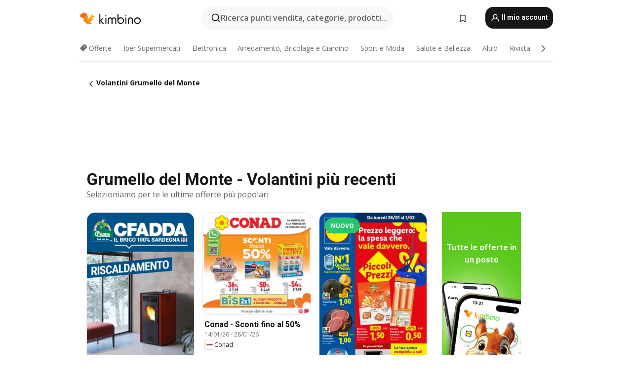

--- FILE ---
content_type: text/html;charset=utf-8
request_url: https://www.kimbino.it/citta/grumello-del-monte/
body_size: 104355
content:
<!DOCTYPE html><html  lang="it-IT"><head><meta charset="utf-8">
<meta name="viewport" content="width=device-width, initial-scale=1.0, maximum-scale=5.0, minimum-scale=1.0">
<title>Grumello del Monte - Volantini e cataloghi online | Kimbino.it</title>
<link rel="preconnect" href="https://fonts.googleapis.com">
<link rel="preconnect" href="https://fonts.gstatic.com" crossorigin>
<link rel="stylesheet" href="https://fonts.googleapis.com/css2?family=Open+Sans:wght@400;600;700&family=Roboto:wght@400;600;700&display=swap">
<style>.iziToast-capsule{backface-visibility:hidden;font-size:0;height:0;transform:translateZ(0);transition:transform .5s cubic-bezier(.25,.8,.25,1),height .5s cubic-bezier(.25,.8,.25,1);width:100%}.iziToast-capsule,.iziToast-capsule *{box-sizing:border-box}.iziToast-overlay{bottom:-100px;display:block;left:0;position:fixed;right:0;top:-100px;z-index:997}.iziToast{background:#ededede6;border-color:#ededede6;clear:both;cursor:default;display:inline-block;font-family:Lato,Tahoma,Arial;font-size:14px;padding:8px 45px 9px 0;pointer-events:all;position:relative;transform:translate(0);width:100%;-webkit-touch-callout:none;min-height:54px;-webkit-user-select:none;-moz-user-select:none;user-select:none}.iziToast>.iziToast-progressbar{background:#fff3;bottom:0;left:0;position:absolute;width:100%;z-index:1}.iziToast>.iziToast-progressbar>div{background:#0000004d;border-radius:0 0 3px 3px;height:2px;width:100%}.iziToast.iziToast-balloon:before{border-left:15px solid transparent;border-radius:0;border-right:0 solid transparent;border-top:10px solid #000;border-top-color:inherit;content:"";height:0;left:auto;position:absolute;right:8px;top:100%;width:0}.iziToast.iziToast-balloon .iziToast-progressbar{bottom:auto;top:0}.iziToast.iziToast-balloon>div{border-radius:0 0 0 3px}.iziToast>.iziToast-cover{background-color:#0000001a;background-position:50% 50%;background-repeat:no-repeat;background-size:100%;bottom:0;height:100%;left:0;margin:0;position:absolute;top:0}.iziToast>.iziToast-close{background:url([data-uri]) no-repeat 50% 50%;background-size:8px;border:0;cursor:pointer;height:100%;opacity:.6;outline:0;padding:0;position:absolute;right:0;top:0;width:42px}.iziToast>.iziToast-close:hover{opacity:1}.iziToast>.iziToast-body{height:auto;margin:0 0 0 15px;min-height:36px;padding:0 0 0 10px;position:relative;text-align:left}.iziToast>.iziToast-body:after{clear:both;content:"";display:table}.iziToast>.iziToast-body .iziToast-texts{display:inline-block;float:left;margin:10px 0 0;padding-right:2px}.iziToast>.iziToast-body .iziToast-inputs{float:left;margin:3px -2px;min-height:19px}.iziToast>.iziToast-body .iziToast-inputs>input:not([type=checkbox]):not([type=radio]),.iziToast>.iziToast-body .iziToast-inputs>select{background:#0000001a;border:0;border-radius:2px;box-shadow:0 0 0 1px #0003;color:#000;display:inline-block;font-size:13px;letter-spacing:.02em;margin:2px;min-height:26px;padding:4px 7px;position:relative}.iziToast>.iziToast-body .iziToast-inputs>input:not([type=checkbox]):not([type=radio]):focus,.iziToast>.iziToast-body .iziToast-inputs>select:focus{box-shadow:0 0 0 1px #0009}.iziToast>.iziToast-body .iziToast-buttons{float:left;margin:4px -2px;min-height:17px}.iziToast>.iziToast-body .iziToast-buttons>a,.iziToast>.iziToast-body .iziToast-buttons>button,.iziToast>.iziToast-body .iziToast-buttons>input:not([type=checkbox]):not([type=radio]){background:#0000001a;border:0;border-radius:2px;color:#000;cursor:pointer;display:inline-block;font-size:12px;letter-spacing:.02em;margin:2px;padding:5px 10px;position:relative}.iziToast>.iziToast-body .iziToast-buttons>a:hover,.iziToast>.iziToast-body .iziToast-buttons>button:hover,.iziToast>.iziToast-body .iziToast-buttons>input:not([type=checkbox]):not([type=radio]):hover{background:#0003}.iziToast>.iziToast-body .iziToast-buttons>a:focus,.iziToast>.iziToast-body .iziToast-buttons>button:focus,.iziToast>.iziToast-body .iziToast-buttons>input:not([type=checkbox]):not([type=radio]):focus{box-shadow:0 0 0 1px #0009}.iziToast>.iziToast-body .iziToast-buttons>a:active,.iziToast>.iziToast-body .iziToast-buttons>button:active,.iziToast>.iziToast-body .iziToast-buttons>input:not([type=checkbox]):not([type=radio]):active{top:1px}.iziToast>.iziToast-body .iziToast-icon{color:#000;display:table;font-size:23px;height:24px;left:0;line-height:24px;margin-top:-12px;position:absolute;top:50%;width:24px}.iziToast>.iziToast-body .iziToast-icon.ico-info{background:url([data-uri]) no-repeat 50% 50%;background-size:85%}.iziToast>.iziToast-body .iziToast-icon.ico-warning{background:url([data-uri]) no-repeat 50% 50%;background-size:85%}.iziToast>.iziToast-body .iziToast-icon.ico-error{background:url([data-uri]) no-repeat 50% 50%;background-size:80%}.iziToast>.iziToast-body .iziToast-icon.ico-success{background:url([data-uri]) no-repeat 50% 50%;background-size:85%}.iziToast>.iziToast-body .iziToast-icon.ico-question{background:url([data-uri]) no-repeat 50% 50%;background-size:85%}.iziToast>.iziToast-body .iziToast-message,.iziToast>.iziToast-body .iziToast-title{float:left;font-size:14px;line-height:16px;padding:0;text-align:left;white-space:normal}.iziToast>.iziToast-body .iziToast-title{color:#000;margin:0}.iziToast>.iziToast-body .iziToast-message{color:#0009;margin:0 0 10px}.iziToast.iziToast-animateInside .iziToast-buttons-child,.iziToast.iziToast-animateInside .iziToast-icon,.iziToast.iziToast-animateInside .iziToast-inputs-child,.iziToast.iziToast-animateInside .iziToast-message,.iziToast.iziToast-animateInside .iziToast-title{opacity:0}.iziToast-target{margin:0 auto;position:relative;width:100%}.iziToast-target .iziToast-capsule{overflow:hidden}.iziToast-target .iziToast-capsule:after{clear:both;content:" ";display:block;font-size:0;height:0;visibility:hidden}.iziToast-target .iziToast-capsule .iziToast{float:left;width:100%}.iziToast-wrapper{display:flex;flex-direction:column;pointer-events:none;position:fixed;width:100%;z-index:99999}.iziToast-wrapper .iziToast.iziToast-balloon:before{border-left:15px solid transparent;border-right:0 solid transparent;border-top:10px solid #000;border-top-color:inherit;left:auto;right:8px}.iziToast-wrapper-bottomLeft{bottom:0;left:0;text-align:left}.iziToast-wrapper-bottomLeft .iziToast.iziToast-balloon:before,.iziToast-wrapper-topLeft .iziToast.iziToast-balloon:before{border-left:0 solid transparent;border-right:15px solid transparent;left:8px;right:auto}.iziToast-wrapper-bottomRight{bottom:0;right:0;text-align:right}.iziToast-wrapper-topLeft{left:0;text-align:left;top:0}.iziToast-wrapper-topRight{right:0;text-align:right;top:0}.iziToast-wrapper-topCenter{left:0;right:0;text-align:center;top:0}.iziToast-wrapper-bottomCenter,.iziToast-wrapper-center{bottom:0;left:0;right:0;text-align:center}.iziToast-wrapper-center{align-items:center;flex-flow:column;justify-content:center;top:0}.iziToast-rtl{direction:rtl;font-family:Tahoma,Lato,Arial;padding:8px 0 9px 45px}.iziToast-rtl .iziToast-cover{left:auto;right:0}.iziToast-rtl .iziToast-close{left:0;right:auto}.iziToast-rtl .iziToast-body{margin:0 16px 0 0;padding:0 10px 0 0;text-align:right}.iziToast-rtl .iziToast-body .iziToast-buttons,.iziToast-rtl .iziToast-body .iziToast-inputs,.iziToast-rtl .iziToast-body .iziToast-message,.iziToast-rtl .iziToast-body .iziToast-texts,.iziToast-rtl .iziToast-body .iziToast-title{float:right;text-align:right}.iziToast-rtl .iziToast-body .iziToast-icon{left:auto;right:0}@media only screen and (min-width:568px){.iziToast-wrapper{padding:10px 15px}.iziToast{border-radius:3px;margin:5px 0;width:auto}.iziToast:after{border-radius:3px;box-shadow:inset 0 -10px 20px -10px #0003,inset 0 0 5px #0000001a,0 8px 8px -5px #00000040;content:"";height:100%;left:0;position:absolute;top:0;width:100%;z-index:-1}.iziToast:not(.iziToast-rtl) .iziToast-cover{border-radius:3px 0 0 3px}.iziToast.iziToast-rtl .iziToast-cover{border-radius:0 3px 3px 0}.iziToast.iziToast-color-dark:after{box-shadow:inset 0 -10px 20px -10px #ffffff4d,0 10px 10px -5px #00000040}.iziToast.iziToast-balloon .iziToast-progressbar{background:0 0}.iziToast.iziToast-balloon:after{box-shadow:0 10px 10px -5px #00000040,inset 0 10px 20px -5px #00000040}.iziToast-target .iziToast:after{box-shadow:inset 0 -10px 20px -10px #0003,inset 0 0 5px #0000001a}}.iziToast.iziToast-theme-dark{background:#565c70;border-color:#565c70}.iziToast.iziToast-theme-dark .iziToast-title{color:#fff}.iziToast.iziToast-theme-dark .iziToast-message{color:#ffffffb3;font-weight:300}.iziToast.iziToast-theme-dark .iziToast-close{background:url([data-uri]) no-repeat 50% 50%;background-size:8px}.iziToast.iziToast-theme-dark .iziToast-icon{color:#fff}.iziToast.iziToast-theme-dark .iziToast-icon.ico-info{background:url([data-uri]) no-repeat 50% 50%;background-size:85%}.iziToast.iziToast-theme-dark .iziToast-icon.ico-warning{background:url([data-uri]) no-repeat 50% 50%;background-size:85%}.iziToast.iziToast-theme-dark .iziToast-icon.ico-error{background:url([data-uri]) no-repeat 50% 50%;background-size:80%}.iziToast.iziToast-theme-dark .iziToast-icon.ico-success{background:url([data-uri]) no-repeat 50% 50%;background-size:85%}.iziToast.iziToast-theme-dark .iziToast-icon.ico-question{background:url([data-uri]) no-repeat 50% 50%;background-size:85%}.iziToast.iziToast-theme-dark .iziToast-buttons>a,.iziToast.iziToast-theme-dark .iziToast-buttons>button,.iziToast.iziToast-theme-dark .iziToast-buttons>input{background:#ffffff1a;color:#fff}.iziToast.iziToast-theme-dark .iziToast-buttons>a:hover,.iziToast.iziToast-theme-dark .iziToast-buttons>button:hover,.iziToast.iziToast-theme-dark .iziToast-buttons>input:hover{background:#fff3}.iziToast.iziToast-theme-dark .iziToast-buttons>a:focus,.iziToast.iziToast-theme-dark .iziToast-buttons>button:focus,.iziToast.iziToast-theme-dark .iziToast-buttons>input:focus{box-shadow:0 0 0 1px #fff9}.iziToast.iziToast-color-red{background:#ffafb4e6;border-color:#ffafb4e6}.iziToast.iziToast-color-orange{background:#ffcfa5e6;border-color:#ffcfa5e6}.iziToast.iziToast-color-yellow{background:#fff9b2e6;border-color:#fff9b2e6}.iziToast.iziToast-color-blue{background:#9ddeffe6;border-color:#9ddeffe6}.iziToast.iziToast-color-green{background:#a6efb8e6;border-color:#a6efb8e6}.iziToast.iziToast-layout2 .iziToast-body .iziToast-message,.iziToast.iziToast-layout2 .iziToast-body .iziToast-texts{width:100%}.iziToast.iziToast-layout3{border-radius:2px}.iziToast.iziToast-layout3:after{display:none}.iziToast .revealIn,.iziToast.revealIn{animation:iziT-revealIn 1s cubic-bezier(.25,1.6,.25,1) both}.iziToast .slideIn,.iziToast.slideIn{animation:iziT-slideIn 1s cubic-bezier(.16,.81,.32,1) both}.iziToast.bounceInLeft{animation:iziT-bounceInLeft .7s ease-in-out both}.iziToast.bounceInRight{animation:iziT-bounceInRight .85s ease-in-out both}.iziToast.bounceInDown{animation:iziT-bounceInDown .7s ease-in-out both}.iziToast.bounceInUp{animation:iziT-bounceInUp .7s ease-in-out both}.iziToast .fadeIn,.iziToast.fadeIn{animation:iziT-fadeIn .5s ease both}.iziToast.fadeInUp{animation:iziT-fadeInUp .7s ease both}.iziToast.fadeInDown{animation:iziT-fadeInDown .7s ease both}.iziToast.fadeInLeft{animation:iziT-fadeInLeft .85s cubic-bezier(.25,.8,.25,1) both}.iziToast.fadeInRight{animation:iziT-fadeInRight .85s cubic-bezier(.25,.8,.25,1) both}.iziToast.flipInX{animation:iziT-flipInX .85s cubic-bezier(.35,0,.25,1) both}.iziToast.fadeOut{animation:iziT-fadeOut .7s ease both}.iziToast.fadeOutDown{animation:iziT-fadeOutDown .7s cubic-bezier(.4,.45,.15,.91) both}.iziToast.fadeOutUp{animation:iziT-fadeOutUp .7s cubic-bezier(.4,.45,.15,.91) both}.iziToast.fadeOutLeft{animation:iziT-fadeOutLeft .5s ease both}.iziToast.fadeOutRight{animation:iziT-fadeOutRight .5s ease both}.iziToast.flipOutX{animation:iziT-flipOutX .7s cubic-bezier(.4,.45,.15,.91) both;backface-visibility:visible!important}.iziToast-overlay.fadeIn{animation:iziT-fadeIn .5s ease both}.iziToast-overlay.fadeOut{animation:iziT-fadeOut .7s ease both}@keyframes iziT-revealIn{0%{opacity:0;transform:scale3d(.3,.3,1)}to{opacity:1}}@keyframes iziT-slideIn{0%{opacity:0;transform:translate(50px)}to{opacity:1;transform:translate(0)}}@keyframes iziT-bounceInLeft{0%{opacity:0;transform:translate(280px)}50%{opacity:1;transform:translate(-20px)}70%{transform:translate(10px)}to{transform:translate(0)}}@keyframes iziT-bounceInRight{0%{opacity:0;transform:translate(-280px)}50%{opacity:1;transform:translate(20px)}70%{transform:translate(-10px)}to{transform:translate(0)}}@keyframes iziT-bounceInDown{0%{opacity:0;transform:translateY(-200px)}50%{opacity:1;transform:translateY(10px)}70%{transform:translateY(-5px)}to{transform:translateY(0)}}@keyframes iziT-bounceInUp{0%{opacity:0;transform:translateY(200px)}50%{opacity:1;transform:translateY(-10px)}70%{transform:translateY(5px)}to{transform:translateY(0)}}@keyframes iziT-fadeIn{0%{opacity:0}to{opacity:1}}@keyframes iziT-fadeInUp{0%{opacity:0;transform:translate3d(0,100%,0)}to{opacity:1;transform:none}}@keyframes iziT-fadeInDown{0%{opacity:0;transform:translate3d(0,-100%,0)}to{opacity:1;transform:none}}@keyframes iziT-fadeInLeft{0%{opacity:0;transform:translate3d(300px,0,0)}to{opacity:1;transform:none}}@keyframes iziT-fadeInRight{0%{opacity:0;transform:translate3d(-300px,0,0)}to{opacity:1;transform:none}}@keyframes iziT-flipInX{0%{opacity:0;transform:perspective(400px) rotateX(90deg)}40%{transform:perspective(400px) rotateX(-20deg)}60%{opacity:1;transform:perspective(400px) rotateX(10deg)}80%{transform:perspective(400px) rotateX(-5deg)}to{transform:perspective(400px)}}@keyframes iziT-fadeOut{0%{opacity:1}to{opacity:0}}@keyframes iziT-fadeOutDown{0%{opacity:1}to{opacity:0;transform:translate3d(0,100%,0)}}@keyframes iziT-fadeOutUp{0%{opacity:1}to{opacity:0;transform:translate3d(0,-100%,0)}}@keyframes iziT-fadeOutLeft{0%{opacity:1}to{opacity:0;transform:translate3d(-200px,0,0)}}@keyframes iziT-fadeOutRight{0%{opacity:1}to{opacity:0;transform:translate3d(200px,0,0)}}@keyframes iziT-flipOutX{0%{transform:perspective(400px)}30%{opacity:1;transform:perspective(400px) rotateX(-20deg)}to{opacity:0;transform:perspective(400px) rotateX(90deg)}}</style>
<style>.iziToast-wrapper .iziToast-capsule .iziToast{font-family:inherit!important;max-width:90%;padding:0 36px 0 0}.iziToast-wrapper .iziToast-capsule .iziToast.iziToast-theme-let-dark{border-radius:29px;font-weight:590;min-height:unset}.iziToast-wrapper .iziToast-capsule .iziToast.iziToast-theme-let-dark:after{box-shadow:none}.iziToast-wrapper .iziToast-capsule .iziToast.iziToast-theme-let-dark:not([class^=iziToast-layout])>.iziToast-body .iziToast-icon{transform:scale(.6666666667)!important}.iziToast-wrapper .iziToast-capsule .iziToast.iziToast-theme-let-dark:not([class^=iziToast-layout])>.iziToast-body .iziToast-buttons>:not([class^=custom-]){background:#ffffff0a;border:.5px solid hsla(0,0%,100%,.08);border-radius:12px;color:#fff;margin:2px 4px}.iziToast-wrapper .iziToast-capsule .iziToast.iziToast-theme-let-dark:not([class^=iziToast-layout])>.iziToast-body .iziToast-buttons>:not([class^=custom-]):active,.iziToast-wrapper .iziToast-capsule .iziToast.iziToast-theme-let-dark:not([class^=iziToast-layout])>.iziToast-body .iziToast-buttons>:not([class^=custom-]):focus{outline:1px solid #fff}.iziToast-wrapper .iziToast-capsule .iziToast.iziToast-theme-let-dark.iziToast-layout2>.iziToast-body:has(.iziToast-icon){padding-left:55px!important}.iziToast-wrapper .iziToast-capsule .iziToast.iziToast-theme-let-dark.iziToast-layout2>.iziToast-body .iziToast-icon{background-color:currentColor;border-radius:999px;color:#ffffff0a;left:8px;outline:12px solid currentColor;transform:unset!important}.iziToast-wrapper .iziToast-capsule .iziToast.iziToast-theme-let-dark.iziToast-layout2>.iziToast-body .iziToast-buttons>*{height:44px;padding:12px 20px}.iziToast-wrapper .iziToast-capsule .iziToast.iziToast-theme-let-dark>.iziToast-body{margin-left:16px;min-height:unset}.iziToast-wrapper .iziToast-capsule .iziToast.iziToast-theme-let-dark>.iziToast-body .iziToast-texts{margin-top:12px}.iziToast-wrapper .iziToast-capsule .iziToast.iziToast-theme-let-dark>.iziToast-body .iziToast-message{margin-bottom:12px!important}.iziToast-wrapper .iziToast-capsule .iziToast.iziToast-theme-let-dark>.iziToast-body .iziToast-buttons{float:right}.iziToast-wrapper .iziToast-capsule .iziToast.iziToast-theme-let-dark>.iziToast-body .iziToast-buttons>*{font-weight:600}.iziToast-wrapper .iziToast-capsule .iziToast.iziToast-theme-let-dark>.iziToast-body .iziToast-buttons>.custom-underline{background:none;border:none;box-shadow:none;color:#fff;outline:none;text-decoration:underline}.iziToast-wrapper .iziToast-capsule .iziToast.iziToast-theme-let-dark>.iziToast-body .iziToast-buttons>.custom-outline{background:none;border:.5px solid hsla(0,0%,100%,.08);border-radius:16px;color:#fff}.iziToast-wrapper .iziToast-capsule .iziToast.iziToast-theme-let-dark>.iziToast-body .iziToast-buttons>.custom-white{background:#fff;border-radius:16px;color:#2c2c2c}.iziToast-wrapper .iziToast-capsule .iziToast.iziToast-theme-let-dark>.iziToast-close{background:url(/images/toaster/icons/close.svg) no-repeat 50%;right:16px;width:16px}.iziToast-wrapper .iziToast-capsule .iziToast.iziToast-theme-let-dark>.iziToast-progressbar{left:50%;transform:translate(-50%);width:calc(100% - 40px)}body .iziToast-wrapper-bottomCenter{bottom:16px}body:has(.shop-subscription-banner-bottom) .iziToast-wrapper-bottomCenter{bottom:75px}</style>
<style>.svg-sprite[data-v-2d20a859]{fill:currentColor}</style>
<style>.rating[data-v-cc504407]{flex-wrap:nowrap;gap:5px}.rating .stars[data-v-cc504407]{background-image:url(/images/icons/star.svg);height:14px}.rating .reviews[data-v-cc504407]{color:#0a1217;display:-webkit-box;font-size:10px;font-weight:400;line-height:1.4;opacity:.66;-webkit-box-orient:vertical;-webkit-line-clamp:1;line-clamp:1;overflow:hidden;text-overflow:ellipsis}</style>
<style>.mobile-app-banner[data-v-669a73c1]{background-color:#fff;border-bottom:.5px solid #f2f2f7;height:58px;overflow:hidden;position:relative;z-index:20}@media (min-width:992px){.mobile-app-banner[data-v-669a73c1]{display:none}}.mobile-app-banner .content[data-v-669a73c1]{gap:8px;overflow:hidden;padding:2px 8px 2px 14px}.mobile-app-banner .content>.cta[data-v-669a73c1]{gap:10px;min-width:0;overflow:hidden}.mobile-app-banner .content>.cta .text[data-v-669a73c1]{overflow:hidden}.mobile-app-banner .content>.cta .text p[data-v-669a73c1]{color:#000;margin:0;overflow:hidden;text-overflow:ellipsis;white-space:nowrap}.mobile-app-banner .content>.cta .text p[data-v-669a73c1]:first-of-type{font-size:14px;font-weight:500;letter-spacing:-.4px}.mobile-app-banner .content>.cta .text p[data-v-669a73c1]:nth-of-type(2){font-size:12px;font-weight:400;letter-spacing:-.6px;opacity:.6}.mobile-app-banner .content .app-icon[data-v-669a73c1]{aspect-ratio:1;border:.5px solid #e5e5ea;border-radius:12px;min-width:50px}.mobile-app-banner .content .store-link[data-v-669a73c1]{background-color:#0074e5;border-radius:999px;color:#fff;font-size:14px;font-weight:600;height:30px;padding:0 17px;transition:filter .25s ease-in}.mobile-app-banner .content .store-link[data-v-669a73c1]:hover{filter:brightness(.9)}.mobile-app-banner .content .close-icon[data-v-669a73c1]{transition:transform .5s ease-in}.mobile-app-banner .content .close-icon[data-v-669a73c1]:hover{transform:scale(1.2)}.mobile-app-banner .content .close-icon[data-v-669a73c1],.mobile-app-banner .content .store-link[data-v-669a73c1]{cursor:pointer}</style>
<style>.search-button[data-v-c2f4e54d]{align-items:center;-webkit-appearance:none;-moz-appearance:none;appearance:none;background:#f8f8f8;border:none;border-radius:999px;color:#0a1217a8;display:flex;font-size:14px;font-weight:600;gap:8px;justify-content:space-between;max-height:36px;min-width:0;padding:8px 24px 8px 12px;position:relative;-webkit-user-select:none;-moz-user-select:none;user-select:none}@media (min-width:590px){.search-button[data-v-c2f4e54d]{font-size:16px;max-height:48px;min-width:300px;padding:12px 12px 12px 20px}}.search-button[data-v-c2f4e54d] svg{flex:1 0 20px;fill:#0a1217;max-width:20px}.search-button .try-to-search[data-v-c2f4e54d]{flex:1;overflow:hidden;text-align:left;text-overflow:ellipsis;white-space:nowrap}</style>
<style>input[data-v-6631adb9]{-webkit-appearance:none;-moz-appearance:none;appearance:none;background:none;border:none;color:#666;font-size:16px;font-weight:600;height:44px;outline:none;padding:0;width:100%}input[data-v-6631adb9]::-moz-placeholder{color:#0a1217a8}input[data-v-6631adb9]::placeholder{color:#0a1217a8}</style>
<style>.nuxt-icon{height:1em;margin-bottom:.125em;vertical-align:middle;width:1em}.nuxt-icon--fill,.nuxt-icon--fill *{fill:currentColor}</style>
<style>.loader-wrapper[data-v-d1e05baa]{align-items:center;display:flex;font-size:16px;font-weight:600;gap:6px;width:100%}.loader-wrapper .loader[data-v-d1e05baa]{animation:spin-d1e05baa 1.2s linear infinite;border:4px solid #f8f8f8;border-radius:50%;border-top-color:#5dbd20;height:24px;text-align:center;width:24px}@keyframes spin-d1e05baa{0%{transform:rotate(0)}to{transform:rotate(1turn)}}.city-picker-input[data-v-d1e05baa]{align-items:center;background:#f8f8f8;border-radius:999px;color:#0a1217a8;cursor:pointer;display:flex;font-size:14px;font-weight:600;gap:8px;max-height:36px;padding:8px 12px;position:relative;-webkit-user-select:none;-moz-user-select:none;user-select:none}.city-picker-input[data-v-d1e05baa]:has(.action-btn){padding-right:8px}@media (min-width:590px){.city-picker-input[data-v-d1e05baa]:has(.action-btn){padding-right:12px}}@media (min-width:590px){.city-picker-input[data-v-d1e05baa]{font-size:16px;max-height:48px;padding:12px 20px}}.city-picker-input .dummy-city[data-v-d1e05baa]{max-width:20vw;min-width:35px;overflow:hidden;text-overflow:ellipsis;white-space:nowrap}.city-picker-input .arrow[data-v-d1e05baa]{color:#0a1217;font-size:20px}.action-btn[data-v-d1e05baa]{align-items:center;-webkit-appearance:none;-moz-appearance:none;appearance:none;background:#0a1217;border:none;border-radius:12px;color:#fff;cursor:pointer;display:flex;font-size:12px;height:28px;margin-left:4px;padding:0 8px}@media (min-width:590px){.action-btn[data-v-d1e05baa]{height:32px}}.clear-btn[data-v-d1e05baa]{-webkit-appearance:none;-moz-appearance:none;appearance:none;background:none;border:none;color:#666;padding:0}</style>
<style>.notification-bell-holder[data-v-25c254b0]{height:24px;margin-left:1rem;position:relative;top:1px;width:24px}.notification-bell-holder .notification-bell[data-v-25c254b0]{--animationDuration:var(--6f9ae1d4);--width:0;--clipPath:0;clip-path:inset(var(--clipPath));cursor:pointer;flex-shrink:0;position:relative;text-align:center;transition:all var(--animationDuration);width:var(--width)}.notification-bell-holder .notification-bell.shown[data-v-25c254b0]{--clipPath:-10px;--width:24px}.notification-bell-holder .notification-bell.shown .notifications[data-v-25c254b0]{--countScale:1}.notification-bell-holder .notification-bell .icon[data-v-25c254b0]{height:21px;transform-origin:top center;transition:transform 1.5s;width:18px;will-change:transform}.notification-bell-holder .notification-bell .icon[data-v-25c254b0] path{fill:var(--357562ee)}.notification-bell-holder .notification-bell .icon.ringing[data-v-25c254b0]{animation:ring-25c254b0 var(--animationDuration) ease-in-out var(--0310a2f4)}.notification-bell-holder .notification-bell .notifications[data-v-25c254b0]{--countScale:0;align-items:center;background-color:#ff3b30;border:1.5px solid;border-radius:50%;color:#fff;display:flex;height:16px;justify-content:center;position:absolute;right:-3px;top:-3px;transform:scale(var(--countScale));transition:transform var(--animationDuration);width:16px;will-change:transform}.notification-bell-holder .notification-bell .notifications .count[data-v-25c254b0]{font-family:Roboto,sans-serif;font-size:10px;font-weight:700;position:relative;top:.5px}@keyframes ring-25c254b0{0%{transform:rotate(0)}25%{transform:rotate(15deg)}50%{transform:rotate(0)}75%{transform:rotate(-15deg)}to{transform:rotate(0)}}</style>
<style>.nav-bookmarks[data-v-8ef6e452]{min-width:36px;padding:6px}@media (min-width:992px){.nav-bookmarks[data-v-8ef6e452]{padding:12px}}.nav-bookmarks[data-v-8ef6e452]:after{background-color:red;border-radius:50%;content:"";display:inline-block;height:8px;opacity:0;position:absolute;right:6px;top:5px;transition:opacity .25s linear;width:8px}@media (min-width:992px){.nav-bookmarks[data-v-8ef6e452]:after{right:7px;top:8px}}.nav-bookmarks.has-entries[data-v-8ef6e452]:after{animation:showDot-8ef6e452 1s 1s forwards}.nav-bookmarks.pulsate[data-v-8ef6e452]:after{animation:pulsate-8ef6e452 2s 1s;opacity:1}.nav-bookmarks svg[data-v-8ef6e452]{color:#111;font-size:20px}@keyframes showDot-8ef6e452{0%{opacity:0}to{opacity:1}}@keyframes pulsate-8ef6e452{0%{transform:scale(1)}25%{transform:scale(1.35)}50%{transform:scale(1)}75%{transform:scale(1.35)}to{opacity:1}}</style>
<style>.dropdowns .dropdown-mobile-holder[data-v-c7af85b0]{background:#fff;display:block;height:100vh;padding-top:8px;position:fixed;right:0;text-align:left;top:0;transform-origin:right;width:100vw;z-index:50}@media (min-width:590px){.dropdowns .dropdown-mobile-holder[data-v-c7af85b0]{width:300px}}.dropdowns .dropdown-holder[data-v-c7af85b0]{left:0;margin-top:0;position:absolute;transform:translateZ(0);z-index:100}.dropdowns .dropdown-holder.slide-enter-active[data-v-c7af85b0],.dropdowns .dropdown-holder.slide-leave-active[data-v-c7af85b0]{transition:opacity .3s,margin-top .3s}.dropdowns .dropdown-holder.slide-enter-from[data-v-c7af85b0],.dropdowns .dropdown-holder.slide-leave-to[data-v-c7af85b0]{left:0;margin-top:15px;opacity:0}.dropdowns .dropdown-holder .dropdown-tip[data-v-c7af85b0]{background:#fff;bottom:0;clip-path:polygon(50% 0,0 100%,100% 100%);height:15px;left:0;position:absolute;transform:translateY(100%);width:20px}.dropdowns .dropdown-holder .dropdown-content[data-v-c7af85b0]{background:#fff;border-radius:5px;bottom:-14px;box-shadow:0 3px 10px #0000001a;display:block;left:0;position:absolute;transform:translateY(100%)}</style>
<style>.header-account-dropdown[data-v-23608a5b]{margin:0 .5rem 0 1rem}@media (min-width:992px){.header-account-dropdown[data-v-23608a5b]{margin-left:1.5rem}.header-account-dropdown__account[data-v-23608a5b]{align-items:center;background-color:#f5f5f57a;border:.5px solid #f2f2f7;border-radius:12px;color:#fff;cursor:pointer;display:flex;height:36px;justify-content:center;line-height:45px;text-align:center;transition:all .25s;width:36px}.header-account-dropdown__account[data-v-23608a5b]:hover{box-shadow:0 2px 8px #0000000a;filter:brightness(.95)}}.header-account-dropdown__account .user[data-v-23608a5b]{font-size:20px;margin-bottom:0;position:relative}@media (min-width:992px){.header-account-dropdown__account .user[data-v-23608a5b]{top:-1px}}.header-account-dropdown__account .user[data-v-23608a5b] path{fill:#0a1217}.header-account-dropdown__dropdown[data-v-23608a5b]{color:#666;font-family:Roboto,sans-serif;font-size:14px;font-weight:400;padding:1rem 0;width:100%}@media (min-width:590px){.header-account-dropdown__dropdown[data-v-23608a5b]{width:250px}}.header-account-dropdown__dropdown>div[data-v-23608a5b]{background-color:#fff}.header-account-dropdown__dropdown>div[data-v-23608a5b]:hover{color:#0a1217;filter:brightness(.95)}.header-account-dropdown__dropdown .number[data-v-23608a5b]{background-color:#171717;border-radius:50%;color:#fff;font-size:10px;height:18px;line-height:18px;text-align:center;width:18px}.header-account-dropdown__dropdown a[data-v-23608a5b],.header-account-dropdown__dropdown button[data-v-23608a5b]{color:currentColor;display:inline-block;padding:8px 15px 8px 25px;width:100%}.header-account-dropdown__dropdown a.orange[data-v-23608a5b],.header-account-dropdown__dropdown button.orange[data-v-23608a5b]{border:none;color:#f96a01;font-weight:700;overflow:hidden;text-overflow:ellipsis}.header-account-dropdown__dropdown a.orange span[data-v-23608a5b],.header-account-dropdown__dropdown button.orange span[data-v-23608a5b]{color:currentColor;font-size:12px;font-weight:400}.header-account-dropdown__dropdown .logout-btn[data-v-23608a5b]{-webkit-appearance:none;-moz-appearance:none;appearance:none;background:#fff;border:none;color:#0a1217;font-weight:600;overflow:hidden;text-align:left;text-overflow:ellipsis}</style>
<style>.button[data-v-ff603878]{background:#5dbd20;border:2px solid #5dbd20;border-radius:12px;box-sizing:border-box;-moz-box-sizing:border-box;color:#fff;cursor:pointer;display:inline-block;font-weight:700;height:-moz-max-content;height:max-content;line-height:1.2em;min-height:44px;padding:.5em 5em;transition:all .2s}.button[data-v-ff603878]:focus,.button[data-v-ff603878]:hover{color:#fff;outline:transparent}.button[data-v-ff603878]:hover{background:#70b653;border-color:#70b653}.button.white[data-v-ff603878]{border:2px solid #fff}.button.white[data-v-ff603878]:hover{background:#818181;border-color:#fff}.button.primary[data-v-ff603878]{background:#171717;border-color:#171717}.button.primary[data-v-ff603878]:hover{background:#313131;border-color:#313131}.button .arrow[data-v-ff603878]{margin:0 -.75rem 4px 1rem;transform:rotate(90deg)}.button.red[data-v-ff603878]{background:red;border-color:red}.button.red[data-v-ff603878]:hover{background:#f33;border-color:#f33}.button.orange[data-v-ff603878]{background:#f96a01;border-color:#f96a01}.button.orange[data-v-ff603878]:hover{background:#fe872f;border-color:#fe872f}.button.orange.outline[data-v-ff603878]{background:#fff;color:#f96a01}.button.orange.outline[data-v-ff603878]:hover{background:#f96a01;border-color:#f96a01;color:#fff}.button.green.outline[data-v-ff603878]{background:#fff;color:#5dbd20}.button.green.outline[data-v-ff603878]:hover{background:#5dbd20;color:#fff}.button.grey[data-v-ff603878]{background:#9d9d9d;border-color:#9d9d9d}.button.grey[data-v-ff603878]:hover{background:#b1b1b1;border-color:#b1b1b1}.button.grey.outline[data-v-ff603878]{background:transparent;border:2px solid #9d9d9d;color:#9d9d9d}.button.grey.outline[data-v-ff603878]:hover{background:#9d9d9d;color:#fff}.button.light-grey[data-v-ff603878]{background:#f5f5f5;border-color:#f5f5f5;color:#0a1217}.button.light-grey[data-v-ff603878]:hover{background:#e1e1e1;border-color:#e1e1e1}.button.light-grey.outline[data-v-ff603878]{background:transparent;border:2px solid #f5f5f5;color:#0a1217}.button.light-grey.outline[data-v-ff603878]:hover{background:#f5f5f5;color:#0a1217}.button.blue[data-v-ff603878]{background:#3b5998;border-color:#3b5998;color:#fff}.button.blue[data-v-ff603878]:hover{background:#344e86;border-color:#344e86}.button.google-login[data-v-ff603878]{background:#fff;border-color:#9d9d9d;color:#9d9d9d}.button.google-login[data-v-ff603878]:hover{background:#9d9d9d;color:#fff}.button.google-login:hover img[data-v-ff603878]{filter:brightness(0) invert(1)}.button.mustard[data-v-ff603878]{background:#f3a116;border-color:#f3a116}.button.mustard[data-v-ff603878]:hover{background:#f5b547;border-color:#f5b547}.button.slim[data-v-ff603878]{padding:.5em 2em}.button.no-wrap[data-v-ff603878]{white-space:nowrap}.button.block[data-v-ff603878]{display:block;padding-left:.5em;padding-right:.5em;text-align:center;width:100%}.button.text-left[data-v-ff603878],.button.text-right[data-v-ff603878]{text-align:left}.button.icon[data-v-ff603878]{align-items:center;border-radius:50%;display:flex;height:40px;justify-content:center;min-height:0;padding:0;width:40px}.button.compact[data-v-ff603878]{height:26px;width:26px}.button.disabled[data-v-ff603878]{opacity:.6}.button.shadow[data-v-ff603878]{box-shadow:0 7px 10px #00000065}</style>
<style>.inputs-desktop[data-v-fc9d1cbf]{gap:12px;width:60%}#header-main-toolbar .toolbar-desktop[data-v-fc9d1cbf]{background:#fff!important;height:72px;position:fixed;width:100vw;z-index:10}#header-main-toolbar .toolbar-desktop__holder[data-v-fc9d1cbf]{align-items:center;display:flex;height:100%;justify-content:space-between}#header-main-toolbar .toolbar-desktop .account-icon[data-v-fc9d1cbf]{height:20px;width:20px}#header-main-toolbar .toolbar-desktop .account-btn[data-v-fc9d1cbf]{-webkit-backdrop-filter:blur(15px);backdrop-filter:blur(15px);border-radius:16px;font-size:14px;font-weight:600;padding:0 8px}#header-main-toolbar .toolbar-desktop__toolbar-icons[data-v-fc9d1cbf]{align-items:center;color:#9d9d9d;display:flex;font-family:Roboto,sans-serif;font-size:14px;font-weight:700}#header-main-toolbar .toolbar-desktop__toolbar-icons div[data-v-fc9d1cbf],#header-main-toolbar .toolbar-desktop__toolbar-icons>button[data-v-fc9d1cbf]{cursor:pointer}#header-main-toolbar .toolbar-mobile[data-v-fc9d1cbf]{background:#fff;box-shadow:0 3px 10px #0000001a;position:fixed;transition:.3s ease-in-out;width:100vw;z-index:10}#header-main-toolbar .toolbar-mobile__holder[data-v-fc9d1cbf]{display:flex;gap:8px;min-height:92px}#header-main-toolbar .toolbar-mobile__top-row[data-v-fc9d1cbf]{align-items:center;display:flex;flex-direction:row;justify-content:space-between;width:100%}#header-main-toolbar .toolbar-mobile__menu[data-v-fc9d1cbf]{cursor:pointer}#header-main-toolbar .toolbar-mobile__menu[data-v-fc9d1cbf] path{fill:#0a1217}#header-main-toolbar .toolbar-mobile__icons[data-v-fc9d1cbf]{align-items:center;display:flex}#header-main-toolbar .toolbar-mobile__icons svg[data-v-fc9d1cbf]{font-size:20px}#header-main-toolbar .toolbar-mobile__icons .user[data-v-fc9d1cbf] path{fill:#0a1217}#header-main-toolbar .toolbar-mobile__icons>div[data-v-fc9d1cbf]{align-items:center;display:flex;justify-content:center;padding:6px;width:40px}#header-main-toolbar .toolbar-mobile__bottom-row[data-v-fc9d1cbf]{background:#fff;font-size:11px}#header-main-toolbar .toolbar-mobile__bottom-row.hidden-branches-height[data-v-fc9d1cbf]{height:0}#header-main-toolbar .toolbar-mobile__bottom-row .on[data-v-fc9d1cbf]{overflow:hidden;text-overflow:ellipsis;white-space:nowrap}#header-main-toolbar .toolbar-mobile__bottom-row .green[data-v-fc9d1cbf]{color:#5dbd20}#header-main-toolbar .toolbar-mobile__bottom-row svg[data-v-fc9d1cbf]{vertical-align:sub}#header-main-toolbar .toolbar-mobile__bottom-row .inputs[data-v-fc9d1cbf]{gap:8px}</style>
<style>.navbar-desktop-submenu[data-v-5556c928]{background:#f5f5f5;border-top:16px solid #fff;color:#fff;cursor:default;display:none;height:auto;padding:1em 0 1.5em;position:absolute;top:100%;width:100%;z-index:9}.navbar-desktop-submenu.show[data-v-5556c928]{display:block}.navbar-desktop-submenu__body[data-v-5556c928]{color:#666;font-size:.75em;font-weight:600;height:100%;-webkit-user-select:none;-moz-user-select:none;user-select:none}.navbar-desktop-submenu__body__shop-list[data-v-5556c928]{flex:1;font-family:Roboto,sans-serif;gap:8px}.navbar-desktop-submenu__body__shop-list a[data-v-5556c928]{color:currentColor}.navbar-desktop-submenu__body__shop-list a[data-v-5556c928]:focus,.navbar-desktop-submenu__body__shop-list a[data-v-5556c928]:hover{color:#0a1217;outline:none;text-decoration:underline}.navbar-desktop-submenu__body__shop-list__heading[data-v-5556c928]{color:#0a1217a8;font-weight:400}.navbar-desktop-submenu__body__shop-list__shop-links__shop-col[data-v-5556c928]{gap:4px}.navbar-desktop-submenu__body__shop-list__category-link[data-v-5556c928]{font-size:1.1667em;font-weight:700;text-decoration:underline}</style>
<style>.navbar-holder[data-v-e2edcd88]{background:#fff;display:none;position:fixed;top:72px;transition:.6s ease-in-out;width:100%;z-index:8}@media (min-width:992px){.navbar-holder[data-v-e2edcd88]{display:block}}.navbar-holder.scrolled-up[data-v-e2edcd88]{top:-300px}.navbar-holder .navbar-desktop[data-v-e2edcd88]{border-bottom:.5px solid rgba(0,0,0,.08);display:none;min-height:52px;white-space:nowrap}@media (min-width:992px){.navbar-holder .navbar-desktop[data-v-e2edcd88]{align-items:center;display:flex;justify-content:center}}.navbar-holder .navbar-desktop__arrow-left[data-v-e2edcd88],.navbar-holder .navbar-desktop__arrow-right[data-v-e2edcd88]{cursor:pointer;height:0;padding:0;transition:width .25s,height .25s,filter .25s,padding .25s;width:0;z-index:5}.navbar-holder .navbar-desktop__arrow-left[data-v-e2edcd88]:hover,.navbar-holder .navbar-desktop__arrow-right[data-v-e2edcd88]:hover{fill:#0a1217}.navbar-holder .navbar-desktop__arrow-left.shown[data-v-e2edcd88],.navbar-holder .navbar-desktop__arrow-right.shown[data-v-e2edcd88]{height:35px;padding:0 10px;width:40px}.navbar-holder .navbar-desktop__arrow-left[data-v-e2edcd88]{background:#fff;transform:rotate(90deg)}.navbar-holder .navbar-desktop__arrow-right[data-v-e2edcd88]{background:#fff;transform:rotate(-90deg)}.navbar-holder .navbar-desktop nav[data-v-e2edcd88]{border:none;display:flex;flex:1;margin:0;overflow-y:hidden;padding:0;position:relative;-ms-overflow-style:none;overflow:-moz-scrollbars-none;scrollbar-width:none}.navbar-holder .navbar-desktop nav[data-v-e2edcd88]::-webkit-scrollbar{display:none}.navbar-holder .navbar-desktop nav .offers-category[data-v-e2edcd88] svg{font-size:18px;margin-right:2px;position:relative;top:-2px}.navbar-holder .navbar-desktop a[data-v-e2edcd88]{border-bottom:0 solid transparent;color:#707070;display:inline-block;font-size:14px;font-weight:400;line-height:52px;margin-right:1.7em;position:relative}.navbar-holder .navbar-desktop a[data-v-e2edcd88]:after{background:transparent;bottom:0;content:"";height:2px;left:0;position:absolute;width:100%}.navbar-holder .navbar-desktop a.router-link-active[data-v-e2edcd88],.navbar-holder .navbar-desktop a.submenu-active[data-v-e2edcd88],.navbar-holder .navbar-desktop a[data-v-e2edcd88]:focus,.navbar-holder .navbar-desktop a[data-v-e2edcd88]:hover{color:#0a1217!important}.navbar-holder .navbar-desktop a.router-link-active[data-v-e2edcd88]:after,.navbar-holder .navbar-desktop a.submenu-active[data-v-e2edcd88]:after,.navbar-holder .navbar-desktop a[data-v-e2edcd88]:focus:after,.navbar-holder .navbar-desktop a[data-v-e2edcd88]:hover:after{background-color:#171717}.navbar-holder .navbar-desktop a.router-link-active[data-v-e2edcd88]{font-weight:600}.navbar-holder .navbar-desktop a[data-v-e2edcd88]:focus{outline:none}.navbar-holder .navbar-desktop a.event[data-v-e2edcd88],.navbar-holder .navbar-desktop a.special-offers[data-v-e2edcd88]{color:#707070;font-size:14px}.navbar-holder .navbar-desktop a.special-offers.router-link-exact-active[data-v-e2edcd88]{color:#f96a01!important}.navbar-holder .navbar-desktop a.special-offers.router-link-exact-active[data-v-e2edcd88]:after{background-color:#f96a01}</style>
<style>.navbar-links[data-v-240bc567]{line-height:3em}.navbar-links.submenu[data-v-240bc567]{padding-top:50px}.navbar-links a[data-v-240bc567],.navbar-links span[data-v-240bc567]{align-items:center;color:#666;cursor:pointer;display:flex;font-size:14px;justify-content:space-between}.navbar-links a svg[data-v-240bc567],.navbar-links span svg[data-v-240bc567]{height:16px;transform:rotate(270deg);width:16px}.navbar-links a.event[data-v-240bc567],.navbar-links span.event[data-v-240bc567]{color:#707070!important}.navbar-links a.special-offers[data-v-240bc567],.navbar-links span.special-offers[data-v-240bc567]{color:#707070;gap:2px;justify-content:flex-start}.navbar-links a.special-offers span[data-v-240bc567],.navbar-links span.special-offers span[data-v-240bc567]{color:inherit}.navbar-links a.special-offers[data-v-240bc567] svg,.navbar-links span.special-offers[data-v-240bc567] svg{transform:none}</style>
<style>.navbar-account .link[data-v-9d90c20f],.navbar-account a[data-v-9d90c20f]{color:#5dbd20;font-size:13px}.navbar-account p[data-v-9d90c20f]{font-size:11px;margin:0}.navbar-account .bigger[data-v-9d90c20f]{color:#666;display:block;font-size:16px;font-weight:700}.navbar-account .bigger svg[data-v-9d90c20f]{vertical-align:baseline}.navbar-account h3[data-v-9d90c20f]{color:#171717;font-size:23px}@media (min-width:590px){.navbar-account h3[data-v-9d90c20f]{cursor:pointer}}.navbar-account hr[data-v-9d90c20f]{border:0;border-top:1px solid #d6d6d6;margin:1em 0}</style>
<style>.navbar-footer[data-v-5b40f3fd]{align-items:flex-start;display:flex;flex-direction:column}.navbar-footer__app-holder[data-v-5b40f3fd]{display:flex;flex-direction:column;justify-content:space-between;margin-top:1em;width:210px}.navbar-footer__app-button[data-v-5b40f3fd]{margin-bottom:12px;max-width:100px!important}.navbar-footer__app-button[data-v-5b40f3fd] img{height:28px}.navbar-footer__socials[data-v-5b40f3fd]{display:flex;gap:15px;justify-content:flex-start;margin-bottom:100px;margin-top:20px;width:120px}.navbar-footer__socials a[data-v-5b40f3fd]{color:#9d9d9d!important;height:24px}.navbar-footer__socials a[data-v-5b40f3fd]:hover{color:#5dbd20!important}</style>
<style>.navbar-mobile[data-v-313f5c4b]{background:#000000b3;display:flex;flex-direction:column;height:100vh;position:fixed;width:100vw;z-index:41}.navbar-mobile.linear[data-v-313f5c4b]{background:linear-gradient(90deg,#000000b3 0,#000000b3 calc(100vw - 250px),#fff calc(100vw - 250px),#fff)}.navbar-mobile__body[data-v-313f5c4b]{height:100vh;overflow-y:scroll;position:absolute;right:0;width:inherit}.navbar-mobile__body.no-scroll[data-v-313f5c4b]{overflow-y:hidden}.navbar-mobile__shadow[data-v-313f5c4b]{height:100vh;position:fixed;width:calc(100vw - 250px);z-index:50}@media (min-width:590px){.navbar-mobile__shadow[data-v-313f5c4b]{width:calc(100vw - 300px)}}.navbar-mobile__menu-holder[data-v-313f5c4b]{background:#fff;box-sizing:border-box;-moz-box-sizing:border-box;flex-grow:1;min-height:100vh;min-width:250px;overflow-y:scroll;padding:8px 5px 0;position:absolute;right:0;text-align:right;top:0;transform-origin:right;z-index:50}@media (min-width:590px){.navbar-mobile__menu-holder[data-v-313f5c4b]{height:100vh;width:300px}}.navbar-mobile__menu-holder .close-menu[data-v-313f5c4b]{background:#fff;color:#9d9d9d;cursor:pointer;display:block;height:50px;line-height:36px;padding:8px 20px 0 0;position:fixed;right:0;top:0;width:250px;z-index:inherit}@media (min-width:590px){.navbar-mobile__menu-holder .close-menu[data-v-313f5c4b]{width:300px}}.navbar-mobile__menu-holder .close-menu.scrolled[data-v-313f5c4b]{box-shadow:0 3px 10px #0000001a;transition:all .2s}.navbar-mobile__nav-holder[data-v-313f5c4b]{background:#fff;display:flex;flex-flow:column;justify-content:flex-start;margin-top:42px;overflow-y:overlay;text-align:left}@media (min-width:590px){.navbar-mobile__nav-holder[data-v-313f5c4b]{min-height:100%}}.navbar-mobile__nav-holder nav[data-v-313f5c4b]{background:#fff}.navbar-mobile__nav-holder nav h4[data-v-313f5c4b]{font-family:Open Sans,sans-serif;overflow:hidden;text-overflow:ellipsis;white-space:nowrap}.navbar-mobile__nav-holder nav h4 svg[data-v-313f5c4b]{height:16px;margin-bottom:2px;transform:rotate(90deg);width:16px}.navbar-mobile__nav-holder[data-v-313f5c4b] hr,.navbar-mobile__nav-holder hr[data-v-313f5c4b]{border:0;border-top:1px solid #d6d6d6;margin:1em 0}.navbar-mobile__submenu[data-v-313f5c4b]{background:#fff;margin-top:50px;min-height:100vh;padding-left:20px;position:absolute;right:15px;top:0;width:235px}@media (min-width:590px){.navbar-mobile__submenu[data-v-313f5c4b]{width:275px}}.navbar-mobile__submenu-header[data-v-313f5c4b]{background:#fff;position:absolute;transform:translate(0);width:210px}@media (min-width:590px){.navbar-mobile__submenu-header[data-v-313f5c4b]{width:250px}}.navbar-mobile__submenu-header.scrolled[data-v-313f5c4b]{position:fixed}.navbar-mobile__submenu-header.scrolled hr[data-v-313f5c4b]{margin-bottom:.5em}.slide-enter-active[data-v-313f5c4b],.slide-leave-active[data-v-313f5c4b]{transition:all var(--99043bfa) ease-in-out}.slide-enter-from[data-v-313f5c4b],.slide-leave-to[data-v-313f5c4b]{transform:translate(300px)}.menu-hide-enter-active[data-v-313f5c4b],.menu-hide-leave-active[data-v-313f5c4b]{transition:all var(--a7f7f17e) ease-in-out}.menu-hide-enter-from[data-v-313f5c4b],.menu-hide-leave-to[data-v-313f5c4b]{opacity:0;transform:translate(-300px) scaleY(0);transform-origin:right}.submenu-slide-enter-active[data-v-313f5c4b],.submenu-slide-leave-active[data-v-313f5c4b]{transition:all var(--99043bfa) ease-in-out}.submenu-slide-enter-from[data-v-313f5c4b],.submenu-slide-leave-to[data-v-313f5c4b]{transform:translate(300px);transform-origin:top}</style>
<style>.shop-header[data-v-6801b5c0]{align-items:center;align-self:stretch;display:flex;height:56px;justify-content:space-between;padding:0}.shop-header .shop-header-left[data-v-6801b5c0]{align-items:center;display:flex;flex:1;gap:12px;min-width:0}.shop-header .shop-logo[data-v-6801b5c0]{align-items:center;aspect-ratio:1/1;border:.5px solid rgba(0,0,0,.15);border-radius:8px;display:flex;height:32px;justify-content:center;overflow:hidden;width:32px}.shop-header .shop-logo img[data-v-6801b5c0]{max-height:90%;max-width:90%;-o-object-fit:contain;object-fit:contain}.shop-header .shop-name[data-v-6801b5c0]{align-items:center;color:#171717;display:block;font-size:14px;font-weight:700;line-height:20px;margin:0;overflow:hidden;text-overflow:ellipsis;white-space:nowrap}.shop-header .action-btn[data-v-6801b5c0]{align-items:center;background:#171717;border:0;border-radius:12px;color:#fff;display:flex;font-size:12px;font-weight:600;gap:4px;justify-content:center;letter-spacing:0;line-height:16px;padding:8px 12px}.shop-header .arrow[data-v-6801b5c0]{cursor:pointer}</style>
<style>.tooltip-wrapper.fade-enter-active[data-v-b6f1a0fb],.tooltip-wrapper.fade-leave-active[data-v-b6f1a0fb]{transition:opacity .3s}.tooltip-wrapper.fade-enter-from[data-v-b6f1a0fb],.tooltip-wrapper.fade-leave-to[data-v-b6f1a0fb]{opacity:0}.tooltip-wrapper .text[data-v-b6f1a0fb]{border-radius:3px;font-size:12px;font-weight:700;margin-right:8px;overflow-x:hidden;padding:.4em .65em;pointer-events:none;position:absolute;right:100%;top:50%;transform:translateY(-50%);white-space:nowrap}.tooltip-wrapper .text[data-v-b6f1a0fb] :after{border-bottom:.6em solid transparent;border-top:.6em solid transparent;content:"";height:0;position:absolute;right:-6px;top:5px;width:0}.tooltip-wrapper.grey .text[data-v-b6f1a0fb]{background:#f4f4f4;color:#9d9d9d}.tooltip-wrapper.grey .text[data-v-b6f1a0fb] :after{border-left:.6em solid #f4f4f4}.tooltip-wrapper.green .text[data-v-b6f1a0fb]{background:#5dbd20;color:#fff}.tooltip-wrapper.green .text[data-v-b6f1a0fb] :after{border-left:.6em solid #5dbd20}.tooltip-wrapper.orange .text[data-v-b6f1a0fb]{background:#f96a01;color:#fff}.tooltip-wrapper.orange .text[data-v-b6f1a0fb] :after{border-left:.6em solid #f96a01}</style>
<style>.icon-menu-holder[data-v-bbb63ce7]{position:absolute;right:0;top:-2.5px;z-index:80}@media (min-width:590px){.icon-menu-holder[data-v-bbb63ce7]{top:50%;transform:translateY(-50%)}}.icon-menu-holder .icon-menu[data-v-bbb63ce7]{background:var(--36c36d0c);border-radius:50%;color:#9d9d9d;cursor:pointer;height:35px;line-height:35px;text-align:center;transition:all .3s;width:35px}.icon-menu-holder .icon-menu:hover svg[data-v-bbb63ce7]{color:#707070;transition:.2s ease-in-out}@media (min-width:590px){.icon-menu-holder.login[data-v-bbb63ce7]{top:0;transform:translateY(0)}}.icon-menu-holder.login .icon-menu[data-v-bbb63ce7]{align-items:center;display:flex;font-size:14px;height:24px;justify-content:space-evenly;vertical-align:center;width:24px}.icon-menu-holder.login .icon-menu svg[data-v-bbb63ce7]{height:14px;width:14px}@media (min-width:590px){.icon-menu-holder.login .icon-menu[data-v-bbb63ce7]{height:35px;line-height:35px;width:35px}.icon-menu-holder.login .icon-menu svg[data-v-bbb63ce7]{height:24px;width:24px}}</style>
<style>.header .brand[data-v-94f917fe]{align-items:center;background:#fff;margin:.8em 0 1.6em}.header .brand[data-v-94f917fe],.header .brand .container[data-v-94f917fe]{display:flex;justify-content:center}.header .brand[data-v-94f917fe] img{height:24px}@media (min-width:590px){.header .brand[data-v-94f917fe] img{height:35px;margin:1.2em 0}}</style>
<style>.switch-holder[data-v-c720a873]{background:#c4c4c4;border-radius:15px;cursor:pointer;display:flex;height:22px;padding:2px;position:relative;transition:all .3s;width:45px}.switch-holder.active[data-v-c720a873]{background:#5dbd20}.switch-holder.active .dot[data-v-c720a873]{transform:translate(23px)}.switch-holder.disabled[data-v-c720a873]{cursor:default;opacity:.4;pointer-events:none}.switch-holder .dot[data-v-c720a873]{background:#fff;border-radius:50%;height:18px;transition:all .3s;width:18px}</style>
<style>.button[data-v-077a7e48]{background:#5dbd20;border:2px solid #5dbd20;border-radius:5px;box-sizing:border-box;-moz-box-sizing:border-box;color:#fff;cursor:pointer;display:inline-block;font-weight:700;height:-moz-max-content;height:max-content;line-height:1.2em;min-height:44px;padding:.5em 5em;transition:all .2s}.button[data-v-077a7e48]:focus,.button[data-v-077a7e48]:hover{color:#fff;outline:transparent}.button[data-v-077a7e48]:hover{background:#70b653;border-color:#70b653}.button.white[data-v-077a7e48]{border:2px solid #fff}.button.white[data-v-077a7e48]:hover{background:#818181;border-color:#fff}.button .arrow[data-v-077a7e48]{margin:0 -.75rem 4px 1rem;transform:rotate(90deg)}.button.primary-black[data-v-077a7e48]{background:#171717;border-color:#171717}.button.primary-black[data-v-077a7e48]:hover{background:#313131;border-color:#313131}.button.red[data-v-077a7e48]{background:red;border-color:red}.button.red[data-v-077a7e48]:hover{background:#f33;border-color:#f33}.button.orange[data-v-077a7e48]{background:#f96a01;border-color:#f96a01}.button.orange[data-v-077a7e48]:hover{background:#fe872f;border-color:#fe872f}.button.orange.outline[data-v-077a7e48]{background:#fff;color:#f96a01}.button.orange.outline[data-v-077a7e48]:hover{background:#f96a01;border-color:#f96a01;color:#fff}.button.green.outline[data-v-077a7e48]{background:#fff;color:#5dbd20}.button.green.outline[data-v-077a7e48]:hover{background:#5dbd20;color:#fff}.button.grey[data-v-077a7e48]{background:#9d9d9d;border-color:#9d9d9d}.button.grey[data-v-077a7e48]:hover{background:#b1b1b1;border-color:#b1b1b1}.button.grey.outline[data-v-077a7e48]{background:transparent;border:2px solid #9d9d9d;color:#9d9d9d}.button.grey.outline[data-v-077a7e48]:hover{background:#9d9d9d;color:#fff}.button.light-grey[data-v-077a7e48]{background:#f5f5f5;border-color:#f5f5f5;color:#0a1217}.button.light-grey[data-v-077a7e48]:hover{background:#e1e1e1;border-color:#e1e1e1}.button.light-grey.outline[data-v-077a7e48]{background:transparent;border:2px solid #f5f5f5;color:#0a1217}.button.light-grey.outline[data-v-077a7e48]:hover{background:#f5f5f5;color:#0a1217}.button.blue[data-v-077a7e48]{background:#3b5998;border-color:#3b5998;color:#fff}.button.blue[data-v-077a7e48]:hover{background:#344e86;border-color:#344e86}.button.google-login[data-v-077a7e48]{background:#fff;border-color:#9d9d9d;color:#9d9d9d}.button.google-login[data-v-077a7e48]:hover{background:#9d9d9d;color:#fff}.button.google-login:hover img[data-v-077a7e48]{filter:brightness(0) invert(1)}.button.mustard[data-v-077a7e48]{background:#f3a116;border-color:#f3a116}.button.mustard[data-v-077a7e48]:hover{background:#f5b547;border-color:#f5b547}.button.slim[data-v-077a7e48]{padding:.5em 2em}.button.no-wrap[data-v-077a7e48]{white-space:nowrap}.button.block[data-v-077a7e48]{display:block;padding-left:.5em;padding-right:.5em;text-align:center;width:100%}.button.text-left[data-v-077a7e48],.button.text-right[data-v-077a7e48]{text-align:left}.button.icon[data-v-077a7e48]{align-items:center;border-radius:50%;display:flex;height:40px;justify-content:center;min-height:0;padding:0;width:40px}.button.compact[data-v-077a7e48]{height:26px;width:26px}.button.disabled[data-v-077a7e48],.button[data-v-077a7e48]:disabled{cursor:not-allowed;opacity:.6}.button.shadow[data-v-077a7e48]{box-shadow:0 7px 10px #00000065}</style>
<style>a[data-v-aa2d8489]{font-family:Roboto,sans-serif}.buttons[data-v-aa2d8489]{display:flex;justify-content:space-between}.buttons[data-v-aa2d8489] .button{font-size:14px;height:auto;min-width:160px;padding:.8em 1em}@media (max-width:350px){.buttons[data-v-aa2d8489] .button{min-width:120px}}.cookies-section[data-v-aa2d8489]{box-shadow:0 1px 6px #0000001f;margin:.5em -15px}.cookies-section[data-v-aa2d8489]:first-of-type{margin-top:1em}.cookies-section .section-headline[data-v-aa2d8489]{align-items:center;display:flex;justify-content:space-between;padding:1em;transition:.25s ease-in-out}.cookies-section .section-headline.opened[data-v-aa2d8489]{background:#5dbd20;color:#fff}.cookies-section .section-headline svg[data-v-aa2d8489]{color:#666;height:16px;transform:rotate(-90deg);transition:.2s ease-in-out;width:16px}.cookies-section .section-headline svg[data-v-aa2d8489] .svg-arrow-down{stroke-width:1.5px}.cookies-section .section-headline svg.rotated[data-v-aa2d8489]{color:#fff;transform:rotate(0)}.cookies-section .section-check[data-v-aa2d8489]{align-items:center;display:flex;justify-content:space-between}.cookies-section .section-text[data-v-aa2d8489]{margin-top:.75em;padding:0 1em 1em;transition:all .3s}.cookies-section .more-info[data-v-aa2d8489]{color:#666}</style>
<style>a[data-v-f5b67cb6]{font-family:Roboto,sans-serif}.cookies-section .section-check[data-v-f5b67cb6]{align-items:center}.buttons[data-v-f5b67cb6],.cookies-section .section-check[data-v-f5b67cb6]{display:flex;justify-content:space-between}.buttons[data-v-f5b67cb6] .button{font-size:14px;min-width:160px;padding:.8em 1em}@media (max-width:350px){.buttons[data-v-f5b67cb6] .button{min-width:120px}}@media (min-width:992px){.buttons[data-v-f5b67cb6]{display:block}.buttons[data-v-f5b67cb6] .button{max-width:285px;width:100%}.buttons[data-v-f5b67cb6] .button:first-of-type{margin-right:2rem}}@media (min-width:1300px){.buttons[data-v-f5b67cb6] .button{max-width:325px}}.cat-picker[data-v-f5b67cb6]{border-radius:8px;box-shadow:0 3px 30px #00000029;padding:1em 0;position:relative}.cat-picker[data-v-f5b67cb6]:after{border:10px solid transparent;border-left-color:#fff;content:"";height:0;position:absolute;right:-20px;top:10%;transition:.3s ease-in-out;width:0}.cat-picker.green-triangle[data-v-f5b67cb6]:after{border-left:10px solid #5dbd20}.cat-picker .cat-pick[data-v-f5b67cb6]{cursor:pointer;padding:.4em 1em;position:relative;transition:.3s ease-in-out}.cat-picker .cat-pick.active[data-v-f5b67cb6]{background-color:#5dbd20;color:#fff}.cat-picker .cat-pick a[data-v-f5b67cb6]{color:#666;display:block;font-weight:700;height:100%;width:100%}</style>
<style>.full-screen-modal[data-v-eba9eb7d]{height:100%;overflow-x:hidden;position:fixed;top:0;width:100vw;z-index:33}.full-screen-modal[data-v-eba9eb7d]:focus{border:none;outline:none}</style>
<style>.cookies-modal[data-v-e71bc736]{background:#fff;overflow-x:hidden}</style>
<style>.ad[data-v-a4cd315d]{text-align:center;width:100%}.ad[data-v-a4cd315d],.ad .text-center[data-v-a4cd315d]{font-size:10px}.ad .text-grey[data-v-a4cd315d]{color:#888}.ad.placeholder[data-v-a4cd315d]{min-height:315px}.ad.large-placeholder[data-v-a4cd315d]{height:660px}.ad.small-placeholder[data-v-a4cd315d]{min-height:115px}.logo-placeholder[data-v-a4cd315d]{left:0;margin-left:auto;margin-right:auto;opacity:.3;position:absolute;right:0;text-align:center;top:15%}</style>
<style>.bottom-ad[data-v-b27bfb53]{background:#fff;bottom:0;box-shadow:0 -3px 15px #0003;left:0;opacity:0;pointer-events:none;position:fixed;width:100%}.bottom-ad.visible[data-v-b27bfb53]{opacity:1;pointer-events:auto;transform:translateY(0)!important;z-index:96}.close[data-v-b27bfb53]{cursor:pointer;display:flex;justify-content:right;margin-top:-2.5px;width:100%}.close svg[data-v-b27bfb53]{height:20px;margin:0 10px;width:20px}@media (min-width:1500px){.close svg[data-v-b27bfb53]{height:24px;margin:10px 10px 0 0;width:24px}}.close-button-wrapper[data-v-b27bfb53]{align-items:center;background:#fff;display:flex;height:27px;justify-content:center;position:absolute;right:0;top:-27px;width:27px;z-index:96}.close-button svg[data-v-b27bfb53]{fill:none;stroke:#666;stroke-linecap:round;stroke-width:2px;height:10px;width:10px}</style>
<style>/*!
 * Bootstrap Reboot v4.6.2 (https://getbootstrap.com/)
 * Copyright 2011-2022 The Bootstrap Authors
 * Copyright 2011-2022 Twitter, Inc.
 * Licensed under MIT (https://github.com/twbs/bootstrap/blob/main/LICENSE)
 * Forked from Normalize.css, licensed MIT (https://github.com/necolas/normalize.css/blob/master/LICENSE.md)
 */*,:after,:before{box-sizing:border-box}html{font-family:sans-serif;line-height:1.15;-webkit-text-size-adjust:100%;-webkit-tap-highlight-color:rgba(0,0,0,0)}article,aside,figcaption,figure,footer,header,hgroup,main,nav,section{display:block}body{background-color:#fff;color:#212529;font-family:-apple-system,BlinkMacSystemFont,Segoe UI,Roboto,Helvetica Neue,Arial,Noto Sans,Liberation Sans,sans-serif,Apple Color Emoji,Segoe UI Emoji,Segoe UI Symbol,Noto Color Emoji;font-size:1rem;font-weight:400;line-height:1.5;margin:0;text-align:left}[tabindex="-1"]:focus:not(:focus-visible){outline:0!important}hr{box-sizing:content-box;height:0;overflow:visible}h1,h2,h3,h4,h5,h6{margin-bottom:.5rem;margin-top:0}p{margin-bottom:1rem;margin-top:0}abbr[data-original-title],abbr[title]{border-bottom:0;cursor:help;text-decoration:underline;-webkit-text-decoration:underline dotted;text-decoration:underline dotted;-webkit-text-decoration-skip-ink:none;text-decoration-skip-ink:none}address{font-style:normal;line-height:inherit}address,dl,ol,ul{margin-bottom:1rem}dl,ol,ul{margin-top:0}ol ol,ol ul,ul ol,ul ul{margin-bottom:0}dt{font-weight:700}dd{margin-bottom:.5rem;margin-left:0}blockquote{margin:0 0 1rem}b,strong{font-weight:bolder}small{font-size:80%}sub,sup{font-size:75%;line-height:0;position:relative;vertical-align:baseline}sub{bottom:-.25em}sup{top:-.5em}a{background-color:transparent;color:#007bff;text-decoration:none}a:hover{color:#0056b3;text-decoration:underline}a:not([href]):not([class]),a:not([href]):not([class]):hover{color:inherit;text-decoration:none}code,kbd,pre,samp{font-family:SFMono-Regular,Menlo,Monaco,Consolas,Liberation Mono,Courier New,monospace;font-size:1em}pre{margin-bottom:1rem;margin-top:0;overflow:auto;-ms-overflow-style:scrollbar}figure{margin:0 0 1rem}img{border-style:none}img,svg{vertical-align:middle}svg{overflow:hidden}table{border-collapse:collapse}caption{caption-side:bottom;color:#6c757d;padding-bottom:.75rem;padding-top:.75rem;text-align:left}th{text-align:inherit;text-align:-webkit-match-parent}label{display:inline-block;margin-bottom:.5rem}button{border-radius:0}button:focus:not(:focus-visible){outline:0}button,input,optgroup,select,textarea{font-family:inherit;font-size:inherit;line-height:inherit;margin:0}button,input{overflow:visible}button,select{text-transform:none}[role=button]{cursor:pointer}select{word-wrap:normal}[type=button],[type=reset],[type=submit],button{-webkit-appearance:button}[type=button]:not(:disabled),[type=reset]:not(:disabled),[type=submit]:not(:disabled),button:not(:disabled){cursor:pointer}[type=button]::-moz-focus-inner,[type=reset]::-moz-focus-inner,[type=submit]::-moz-focus-inner,button::-moz-focus-inner{border-style:none;padding:0}input[type=checkbox],input[type=radio]{box-sizing:border-box;padding:0}textarea{overflow:auto;resize:vertical}fieldset{border:0;margin:0;min-width:0;padding:0}legend{color:inherit;display:block;font-size:1.5rem;line-height:inherit;margin-bottom:.5rem;max-width:100%;padding:0;white-space:normal;width:100%}progress{vertical-align:baseline}[type=number]::-webkit-inner-spin-button,[type=number]::-webkit-outer-spin-button{height:auto}[type=search]{-webkit-appearance:none;outline-offset:-2px}[type=search]::-webkit-search-decoration{-webkit-appearance:none}::-webkit-file-upload-button{-webkit-appearance:button;font:inherit}output{display:inline-block}summary{cursor:pointer;display:list-item}template{display:none}[hidden]{display:none!important}/*!
 * Bootstrap Grid v4.6.2 (https://getbootstrap.com/)
 * Copyright 2011-2022 The Bootstrap Authors
 * Copyright 2011-2022 Twitter, Inc.
 * Licensed under MIT (https://github.com/twbs/bootstrap/blob/main/LICENSE)
 */html{box-sizing:border-box;-ms-overflow-style:scrollbar}*,:after,:before{box-sizing:inherit}.container,.container-fluid,.container-lg,.container-md,.container-sm,.container-xl,.container-xs,.container-xxl{margin-left:auto;margin-right:auto;padding-left:15px;padding-right:15px;width:100%}@media (min-width:420px){.container,.container-xs,.container-xxs{max-width:420px}}@media (min-width:590px){.container,.container-sm,.container-xs,.container-xxs{max-width:560px}}@media (min-width:760px){.container,.container-md,.container-sm,.container-xs,.container-xxs{max-width:730px}}@media (min-width:992px){.container,.container-lg,.container-md,.container-sm,.container-xs,.container-xxs{max-width:960px}}@media (min-width:1300px){.container,.container-lg,.container-md,.container-sm,.container-xl,.container-xs,.container-xxs{max-width:1230px}}@media (min-width:1500px){.container,.container-lg,.container-md,.container-sm,.container-xl,.container-xs,.container-xxl,.container-xxs{max-width:1440px}}.row{display:flex;flex-wrap:wrap;margin-left:-15px;margin-right:-15px}.no-gutters{margin-left:0;margin-right:0}.no-gutters>.col,.no-gutters>[class*=col-]{padding-left:0;padding-right:0}.col,.col-1,.col-10,.col-11,.col-12,.col-2,.col-3,.col-4,.col-5,.col-6,.col-7,.col-8,.col-9,.col-auto,.col-lg,.col-lg-1,.col-lg-10,.col-lg-11,.col-lg-12,.col-lg-2,.col-lg-3,.col-lg-4,.col-lg-5,.col-lg-6,.col-lg-7,.col-lg-8,.col-lg-9,.col-lg-auto,.col-md,.col-md-1,.col-md-10,.col-md-11,.col-md-12,.col-md-2,.col-md-3,.col-md-4,.col-md-5,.col-md-6,.col-md-7,.col-md-8,.col-md-9,.col-md-auto,.col-sm,.col-sm-1,.col-sm-10,.col-sm-11,.col-sm-12,.col-sm-2,.col-sm-3,.col-sm-4,.col-sm-5,.col-sm-6,.col-sm-7,.col-sm-8,.col-sm-9,.col-sm-auto,.col-xl,.col-xl-1,.col-xl-10,.col-xl-11,.col-xl-12,.col-xl-2,.col-xl-3,.col-xl-4,.col-xl-5,.col-xl-6,.col-xl-7,.col-xl-8,.col-xl-9,.col-xl-auto,.col-xs,.col-xs-1,.col-xs-10,.col-xs-11,.col-xs-12,.col-xs-2,.col-xs-3,.col-xs-4,.col-xs-5,.col-xs-6,.col-xs-7,.col-xs-8,.col-xs-9,.col-xs-auto,.col-xxl,.col-xxl-1,.col-xxl-10,.col-xxl-11,.col-xxl-12,.col-xxl-2,.col-xxl-3,.col-xxl-4,.col-xxl-5,.col-xxl-6,.col-xxl-7,.col-xxl-8,.col-xxl-9,.col-xxl-auto,.col-xxs,.col-xxs-1,.col-xxs-10,.col-xxs-11,.col-xxs-12,.col-xxs-2,.col-xxs-3,.col-xxs-4,.col-xxs-5,.col-xxs-6,.col-xxs-7,.col-xxs-8,.col-xxs-9,.col-xxs-auto{padding-left:15px;padding-right:15px;position:relative;width:100%}.col{flex-basis:0;flex-grow:1;max-width:100%}.row-cols-1>*{flex:0 0 100%;max-width:100%}.row-cols-2>*{flex:0 0 50%;max-width:50%}.row-cols-3>*{flex:0 0 33.3333333333%;max-width:33.3333333333%}.row-cols-4>*{flex:0 0 25%;max-width:25%}.row-cols-5>*{flex:0 0 20%;max-width:20%}.row-cols-6>*{flex:0 0 16.6666666667%;max-width:16.6666666667%}.col-auto{flex:0 0 auto;max-width:100%;width:auto}.col-1{flex:0 0 8.33333333%;max-width:8.33333333%}.col-2{flex:0 0 16.66666667%;max-width:16.66666667%}.col-3{flex:0 0 25%;max-width:25%}.col-4{flex:0 0 33.33333333%;max-width:33.33333333%}.col-5{flex:0 0 41.66666667%;max-width:41.66666667%}.col-6{flex:0 0 50%;max-width:50%}.col-7{flex:0 0 58.33333333%;max-width:58.33333333%}.col-8{flex:0 0 66.66666667%;max-width:66.66666667%}.col-9{flex:0 0 75%;max-width:75%}.col-10{flex:0 0 83.33333333%;max-width:83.33333333%}.col-11{flex:0 0 91.66666667%;max-width:91.66666667%}.col-12{flex:0 0 100%;max-width:100%}.order-first{order:-1}.order-last{order:13}.order-0{order:0}.order-1{order:1}.order-2{order:2}.order-3{order:3}.order-4{order:4}.order-5{order:5}.order-6{order:6}.order-7{order:7}.order-8{order:8}.order-9{order:9}.order-10{order:10}.order-11{order:11}.order-12{order:12}.offset-1{margin-left:8.33333333%}.offset-2{margin-left:16.66666667%}.offset-3{margin-left:25%}.offset-4{margin-left:33.33333333%}.offset-5{margin-left:41.66666667%}.offset-6{margin-left:50%}.offset-7{margin-left:58.33333333%}.offset-8{margin-left:66.66666667%}.offset-9{margin-left:75%}.offset-10{margin-left:83.33333333%}.offset-11{margin-left:91.66666667%}@media (min-width:340px){.col-xxs{flex-basis:0;flex-grow:1;max-width:100%}.row-cols-xxs-1>*{flex:0 0 100%;max-width:100%}.row-cols-xxs-2>*{flex:0 0 50%;max-width:50%}.row-cols-xxs-3>*{flex:0 0 33.3333333333%;max-width:33.3333333333%}.row-cols-xxs-4>*{flex:0 0 25%;max-width:25%}.row-cols-xxs-5>*{flex:0 0 20%;max-width:20%}.row-cols-xxs-6>*{flex:0 0 16.6666666667%;max-width:16.6666666667%}.col-xxs-auto{flex:0 0 auto;max-width:100%;width:auto}.col-xxs-1{flex:0 0 8.33333333%;max-width:8.33333333%}.col-xxs-2{flex:0 0 16.66666667%;max-width:16.66666667%}.col-xxs-3{flex:0 0 25%;max-width:25%}.col-xxs-4{flex:0 0 33.33333333%;max-width:33.33333333%}.col-xxs-5{flex:0 0 41.66666667%;max-width:41.66666667%}.col-xxs-6{flex:0 0 50%;max-width:50%}.col-xxs-7{flex:0 0 58.33333333%;max-width:58.33333333%}.col-xxs-8{flex:0 0 66.66666667%;max-width:66.66666667%}.col-xxs-9{flex:0 0 75%;max-width:75%}.col-xxs-10{flex:0 0 83.33333333%;max-width:83.33333333%}.col-xxs-11{flex:0 0 91.66666667%;max-width:91.66666667%}.col-xxs-12{flex:0 0 100%;max-width:100%}.order-xxs-first{order:-1}.order-xxs-last{order:13}.order-xxs-0{order:0}.order-xxs-1{order:1}.order-xxs-2{order:2}.order-xxs-3{order:3}.order-xxs-4{order:4}.order-xxs-5{order:5}.order-xxs-6{order:6}.order-xxs-7{order:7}.order-xxs-8{order:8}.order-xxs-9{order:9}.order-xxs-10{order:10}.order-xxs-11{order:11}.order-xxs-12{order:12}.offset-xxs-0{margin-left:0}.offset-xxs-1{margin-left:8.33333333%}.offset-xxs-2{margin-left:16.66666667%}.offset-xxs-3{margin-left:25%}.offset-xxs-4{margin-left:33.33333333%}.offset-xxs-5{margin-left:41.66666667%}.offset-xxs-6{margin-left:50%}.offset-xxs-7{margin-left:58.33333333%}.offset-xxs-8{margin-left:66.66666667%}.offset-xxs-9{margin-left:75%}.offset-xxs-10{margin-left:83.33333333%}.offset-xxs-11{margin-left:91.66666667%}}@media (min-width:420px){.col-xs{flex-basis:0;flex-grow:1;max-width:100%}.row-cols-xs-1>*{flex:0 0 100%;max-width:100%}.row-cols-xs-2>*{flex:0 0 50%;max-width:50%}.row-cols-xs-3>*{flex:0 0 33.3333333333%;max-width:33.3333333333%}.row-cols-xs-4>*{flex:0 0 25%;max-width:25%}.row-cols-xs-5>*{flex:0 0 20%;max-width:20%}.row-cols-xs-6>*{flex:0 0 16.6666666667%;max-width:16.6666666667%}.col-xs-auto{flex:0 0 auto;max-width:100%;width:auto}.col-xs-1{flex:0 0 8.33333333%;max-width:8.33333333%}.col-xs-2{flex:0 0 16.66666667%;max-width:16.66666667%}.col-xs-3{flex:0 0 25%;max-width:25%}.col-xs-4{flex:0 0 33.33333333%;max-width:33.33333333%}.col-xs-5{flex:0 0 41.66666667%;max-width:41.66666667%}.col-xs-6{flex:0 0 50%;max-width:50%}.col-xs-7{flex:0 0 58.33333333%;max-width:58.33333333%}.col-xs-8{flex:0 0 66.66666667%;max-width:66.66666667%}.col-xs-9{flex:0 0 75%;max-width:75%}.col-xs-10{flex:0 0 83.33333333%;max-width:83.33333333%}.col-xs-11{flex:0 0 91.66666667%;max-width:91.66666667%}.col-xs-12{flex:0 0 100%;max-width:100%}.order-xs-first{order:-1}.order-xs-last{order:13}.order-xs-0{order:0}.order-xs-1{order:1}.order-xs-2{order:2}.order-xs-3{order:3}.order-xs-4{order:4}.order-xs-5{order:5}.order-xs-6{order:6}.order-xs-7{order:7}.order-xs-8{order:8}.order-xs-9{order:9}.order-xs-10{order:10}.order-xs-11{order:11}.order-xs-12{order:12}.offset-xs-0{margin-left:0}.offset-xs-1{margin-left:8.33333333%}.offset-xs-2{margin-left:16.66666667%}.offset-xs-3{margin-left:25%}.offset-xs-4{margin-left:33.33333333%}.offset-xs-5{margin-left:41.66666667%}.offset-xs-6{margin-left:50%}.offset-xs-7{margin-left:58.33333333%}.offset-xs-8{margin-left:66.66666667%}.offset-xs-9{margin-left:75%}.offset-xs-10{margin-left:83.33333333%}.offset-xs-11{margin-left:91.66666667%}}@media (min-width:590px){.col-sm{flex-basis:0;flex-grow:1;max-width:100%}.row-cols-sm-1>*{flex:0 0 100%;max-width:100%}.row-cols-sm-2>*{flex:0 0 50%;max-width:50%}.row-cols-sm-3>*{flex:0 0 33.3333333333%;max-width:33.3333333333%}.row-cols-sm-4>*{flex:0 0 25%;max-width:25%}.row-cols-sm-5>*{flex:0 0 20%;max-width:20%}.row-cols-sm-6>*{flex:0 0 16.6666666667%;max-width:16.6666666667%}.col-sm-auto{flex:0 0 auto;max-width:100%;width:auto}.col-sm-1{flex:0 0 8.33333333%;max-width:8.33333333%}.col-sm-2{flex:0 0 16.66666667%;max-width:16.66666667%}.col-sm-3{flex:0 0 25%;max-width:25%}.col-sm-4{flex:0 0 33.33333333%;max-width:33.33333333%}.col-sm-5{flex:0 0 41.66666667%;max-width:41.66666667%}.col-sm-6{flex:0 0 50%;max-width:50%}.col-sm-7{flex:0 0 58.33333333%;max-width:58.33333333%}.col-sm-8{flex:0 0 66.66666667%;max-width:66.66666667%}.col-sm-9{flex:0 0 75%;max-width:75%}.col-sm-10{flex:0 0 83.33333333%;max-width:83.33333333%}.col-sm-11{flex:0 0 91.66666667%;max-width:91.66666667%}.col-sm-12{flex:0 0 100%;max-width:100%}.order-sm-first{order:-1}.order-sm-last{order:13}.order-sm-0{order:0}.order-sm-1{order:1}.order-sm-2{order:2}.order-sm-3{order:3}.order-sm-4{order:4}.order-sm-5{order:5}.order-sm-6{order:6}.order-sm-7{order:7}.order-sm-8{order:8}.order-sm-9{order:9}.order-sm-10{order:10}.order-sm-11{order:11}.order-sm-12{order:12}.offset-sm-0{margin-left:0}.offset-sm-1{margin-left:8.33333333%}.offset-sm-2{margin-left:16.66666667%}.offset-sm-3{margin-left:25%}.offset-sm-4{margin-left:33.33333333%}.offset-sm-5{margin-left:41.66666667%}.offset-sm-6{margin-left:50%}.offset-sm-7{margin-left:58.33333333%}.offset-sm-8{margin-left:66.66666667%}.offset-sm-9{margin-left:75%}.offset-sm-10{margin-left:83.33333333%}.offset-sm-11{margin-left:91.66666667%}}@media (min-width:760px){.col-md{flex-basis:0;flex-grow:1;max-width:100%}.row-cols-md-1>*{flex:0 0 100%;max-width:100%}.row-cols-md-2>*{flex:0 0 50%;max-width:50%}.row-cols-md-3>*{flex:0 0 33.3333333333%;max-width:33.3333333333%}.row-cols-md-4>*{flex:0 0 25%;max-width:25%}.row-cols-md-5>*{flex:0 0 20%;max-width:20%}.row-cols-md-6>*{flex:0 0 16.6666666667%;max-width:16.6666666667%}.col-md-auto{flex:0 0 auto;max-width:100%;width:auto}.col-md-1{flex:0 0 8.33333333%;max-width:8.33333333%}.col-md-2{flex:0 0 16.66666667%;max-width:16.66666667%}.col-md-3{flex:0 0 25%;max-width:25%}.col-md-4{flex:0 0 33.33333333%;max-width:33.33333333%}.col-md-5{flex:0 0 41.66666667%;max-width:41.66666667%}.col-md-6{flex:0 0 50%;max-width:50%}.col-md-7{flex:0 0 58.33333333%;max-width:58.33333333%}.col-md-8{flex:0 0 66.66666667%;max-width:66.66666667%}.col-md-9{flex:0 0 75%;max-width:75%}.col-md-10{flex:0 0 83.33333333%;max-width:83.33333333%}.col-md-11{flex:0 0 91.66666667%;max-width:91.66666667%}.col-md-12{flex:0 0 100%;max-width:100%}.order-md-first{order:-1}.order-md-last{order:13}.order-md-0{order:0}.order-md-1{order:1}.order-md-2{order:2}.order-md-3{order:3}.order-md-4{order:4}.order-md-5{order:5}.order-md-6{order:6}.order-md-7{order:7}.order-md-8{order:8}.order-md-9{order:9}.order-md-10{order:10}.order-md-11{order:11}.order-md-12{order:12}.offset-md-0{margin-left:0}.offset-md-1{margin-left:8.33333333%}.offset-md-2{margin-left:16.66666667%}.offset-md-3{margin-left:25%}.offset-md-4{margin-left:33.33333333%}.offset-md-5{margin-left:41.66666667%}.offset-md-6{margin-left:50%}.offset-md-7{margin-left:58.33333333%}.offset-md-8{margin-left:66.66666667%}.offset-md-9{margin-left:75%}.offset-md-10{margin-left:83.33333333%}.offset-md-11{margin-left:91.66666667%}}@media (min-width:992px){.col-lg{flex-basis:0;flex-grow:1;max-width:100%}.row-cols-lg-1>*{flex:0 0 100%;max-width:100%}.row-cols-lg-2>*{flex:0 0 50%;max-width:50%}.row-cols-lg-3>*{flex:0 0 33.3333333333%;max-width:33.3333333333%}.row-cols-lg-4>*{flex:0 0 25%;max-width:25%}.row-cols-lg-5>*{flex:0 0 20%;max-width:20%}.row-cols-lg-6>*{flex:0 0 16.6666666667%;max-width:16.6666666667%}.col-lg-auto{flex:0 0 auto;max-width:100%;width:auto}.col-lg-1{flex:0 0 8.33333333%;max-width:8.33333333%}.col-lg-2{flex:0 0 16.66666667%;max-width:16.66666667%}.col-lg-3{flex:0 0 25%;max-width:25%}.col-lg-4{flex:0 0 33.33333333%;max-width:33.33333333%}.col-lg-5{flex:0 0 41.66666667%;max-width:41.66666667%}.col-lg-6{flex:0 0 50%;max-width:50%}.col-lg-7{flex:0 0 58.33333333%;max-width:58.33333333%}.col-lg-8{flex:0 0 66.66666667%;max-width:66.66666667%}.col-lg-9{flex:0 0 75%;max-width:75%}.col-lg-10{flex:0 0 83.33333333%;max-width:83.33333333%}.col-lg-11{flex:0 0 91.66666667%;max-width:91.66666667%}.col-lg-12{flex:0 0 100%;max-width:100%}.order-lg-first{order:-1}.order-lg-last{order:13}.order-lg-0{order:0}.order-lg-1{order:1}.order-lg-2{order:2}.order-lg-3{order:3}.order-lg-4{order:4}.order-lg-5{order:5}.order-lg-6{order:6}.order-lg-7{order:7}.order-lg-8{order:8}.order-lg-9{order:9}.order-lg-10{order:10}.order-lg-11{order:11}.order-lg-12{order:12}.offset-lg-0{margin-left:0}.offset-lg-1{margin-left:8.33333333%}.offset-lg-2{margin-left:16.66666667%}.offset-lg-3{margin-left:25%}.offset-lg-4{margin-left:33.33333333%}.offset-lg-5{margin-left:41.66666667%}.offset-lg-6{margin-left:50%}.offset-lg-7{margin-left:58.33333333%}.offset-lg-8{margin-left:66.66666667%}.offset-lg-9{margin-left:75%}.offset-lg-10{margin-left:83.33333333%}.offset-lg-11{margin-left:91.66666667%}}@media (min-width:1300px){.col-xl{flex-basis:0;flex-grow:1;max-width:100%}.row-cols-xl-1>*{flex:0 0 100%;max-width:100%}.row-cols-xl-2>*{flex:0 0 50%;max-width:50%}.row-cols-xl-3>*{flex:0 0 33.3333333333%;max-width:33.3333333333%}.row-cols-xl-4>*{flex:0 0 25%;max-width:25%}.row-cols-xl-5>*{flex:0 0 20%;max-width:20%}.row-cols-xl-6>*{flex:0 0 16.6666666667%;max-width:16.6666666667%}.col-xl-auto{flex:0 0 auto;max-width:100%;width:auto}.col-xl-1{flex:0 0 8.33333333%;max-width:8.33333333%}.col-xl-2{flex:0 0 16.66666667%;max-width:16.66666667%}.col-xl-3{flex:0 0 25%;max-width:25%}.col-xl-4{flex:0 0 33.33333333%;max-width:33.33333333%}.col-xl-5{flex:0 0 41.66666667%;max-width:41.66666667%}.col-xl-6{flex:0 0 50%;max-width:50%}.col-xl-7{flex:0 0 58.33333333%;max-width:58.33333333%}.col-xl-8{flex:0 0 66.66666667%;max-width:66.66666667%}.col-xl-9{flex:0 0 75%;max-width:75%}.col-xl-10{flex:0 0 83.33333333%;max-width:83.33333333%}.col-xl-11{flex:0 0 91.66666667%;max-width:91.66666667%}.col-xl-12{flex:0 0 100%;max-width:100%}.order-xl-first{order:-1}.order-xl-last{order:13}.order-xl-0{order:0}.order-xl-1{order:1}.order-xl-2{order:2}.order-xl-3{order:3}.order-xl-4{order:4}.order-xl-5{order:5}.order-xl-6{order:6}.order-xl-7{order:7}.order-xl-8{order:8}.order-xl-9{order:9}.order-xl-10{order:10}.order-xl-11{order:11}.order-xl-12{order:12}.offset-xl-0{margin-left:0}.offset-xl-1{margin-left:8.33333333%}.offset-xl-2{margin-left:16.66666667%}.offset-xl-3{margin-left:25%}.offset-xl-4{margin-left:33.33333333%}.offset-xl-5{margin-left:41.66666667%}.offset-xl-6{margin-left:50%}.offset-xl-7{margin-left:58.33333333%}.offset-xl-8{margin-left:66.66666667%}.offset-xl-9{margin-left:75%}.offset-xl-10{margin-left:83.33333333%}.offset-xl-11{margin-left:91.66666667%}}@media (min-width:1500px){.col-xxl{flex-basis:0;flex-grow:1;max-width:100%}.row-cols-xxl-1>*{flex:0 0 100%;max-width:100%}.row-cols-xxl-2>*{flex:0 0 50%;max-width:50%}.row-cols-xxl-3>*{flex:0 0 33.3333333333%;max-width:33.3333333333%}.row-cols-xxl-4>*{flex:0 0 25%;max-width:25%}.row-cols-xxl-5>*{flex:0 0 20%;max-width:20%}.row-cols-xxl-6>*{flex:0 0 16.6666666667%;max-width:16.6666666667%}.col-xxl-auto{flex:0 0 auto;max-width:100%;width:auto}.col-xxl-1{flex:0 0 8.33333333%;max-width:8.33333333%}.col-xxl-2{flex:0 0 16.66666667%;max-width:16.66666667%}.col-xxl-3{flex:0 0 25%;max-width:25%}.col-xxl-4{flex:0 0 33.33333333%;max-width:33.33333333%}.col-xxl-5{flex:0 0 41.66666667%;max-width:41.66666667%}.col-xxl-6{flex:0 0 50%;max-width:50%}.col-xxl-7{flex:0 0 58.33333333%;max-width:58.33333333%}.col-xxl-8{flex:0 0 66.66666667%;max-width:66.66666667%}.col-xxl-9{flex:0 0 75%;max-width:75%}.col-xxl-10{flex:0 0 83.33333333%;max-width:83.33333333%}.col-xxl-11{flex:0 0 91.66666667%;max-width:91.66666667%}.col-xxl-12{flex:0 0 100%;max-width:100%}.order-xxl-first{order:-1}.order-xxl-last{order:13}.order-xxl-0{order:0}.order-xxl-1{order:1}.order-xxl-2{order:2}.order-xxl-3{order:3}.order-xxl-4{order:4}.order-xxl-5{order:5}.order-xxl-6{order:6}.order-xxl-7{order:7}.order-xxl-8{order:8}.order-xxl-9{order:9}.order-xxl-10{order:10}.order-xxl-11{order:11}.order-xxl-12{order:12}.offset-xxl-0{margin-left:0}.offset-xxl-1{margin-left:8.33333333%}.offset-xxl-2{margin-left:16.66666667%}.offset-xxl-3{margin-left:25%}.offset-xxl-4{margin-left:33.33333333%}.offset-xxl-5{margin-left:41.66666667%}.offset-xxl-6{margin-left:50%}.offset-xxl-7{margin-left:58.33333333%}.offset-xxl-8{margin-left:66.66666667%}.offset-xxl-9{margin-left:75%}.offset-xxl-10{margin-left:83.33333333%}.offset-xxl-11{margin-left:91.66666667%}}.d-none{display:none!important}.d-inline{display:inline!important}.d-inline-block{display:inline-block!important}.d-block{display:block!important}.d-table{display:table!important}.d-table-row{display:table-row!important}.d-table-cell{display:table-cell!important}.d-flex{display:flex!important}.d-inline-flex{display:inline-flex!important}@media (min-width:340px){.d-xxs-none{display:none!important}.d-xxs-inline{display:inline!important}.d-xxs-inline-block{display:inline-block!important}.d-xxs-block{display:block!important}.d-xxs-table{display:table!important}.d-xxs-table-row{display:table-row!important}.d-xxs-table-cell{display:table-cell!important}.d-xxs-flex{display:flex!important}.d-xxs-inline-flex{display:inline-flex!important}}@media (min-width:420px){.d-xs-none{display:none!important}.d-xs-inline{display:inline!important}.d-xs-inline-block{display:inline-block!important}.d-xs-block{display:block!important}.d-xs-table{display:table!important}.d-xs-table-row{display:table-row!important}.d-xs-table-cell{display:table-cell!important}.d-xs-flex{display:flex!important}.d-xs-inline-flex{display:inline-flex!important}}@media (min-width:590px){.d-sm-none{display:none!important}.d-sm-inline{display:inline!important}.d-sm-inline-block{display:inline-block!important}.d-sm-block{display:block!important}.d-sm-table{display:table!important}.d-sm-table-row{display:table-row!important}.d-sm-table-cell{display:table-cell!important}.d-sm-flex{display:flex!important}.d-sm-inline-flex{display:inline-flex!important}}@media (min-width:760px){.d-md-none{display:none!important}.d-md-inline{display:inline!important}.d-md-inline-block{display:inline-block!important}.d-md-block{display:block!important}.d-md-table{display:table!important}.d-md-table-row{display:table-row!important}.d-md-table-cell{display:table-cell!important}.d-md-flex{display:flex!important}.d-md-inline-flex{display:inline-flex!important}}@media (min-width:992px){.d-lg-none{display:none!important}.d-lg-inline{display:inline!important}.d-lg-inline-block{display:inline-block!important}.d-lg-block{display:block!important}.d-lg-table{display:table!important}.d-lg-table-row{display:table-row!important}.d-lg-table-cell{display:table-cell!important}.d-lg-flex{display:flex!important}.d-lg-inline-flex{display:inline-flex!important}}@media (min-width:1300px){.d-xl-none{display:none!important}.d-xl-inline{display:inline!important}.d-xl-inline-block{display:inline-block!important}.d-xl-block{display:block!important}.d-xl-table{display:table!important}.d-xl-table-row{display:table-row!important}.d-xl-table-cell{display:table-cell!important}.d-xl-flex{display:flex!important}.d-xl-inline-flex{display:inline-flex!important}}@media (min-width:1500px){.d-xxl-none{display:none!important}.d-xxl-inline{display:inline!important}.d-xxl-inline-block{display:inline-block!important}.d-xxl-block{display:block!important}.d-xxl-table{display:table!important}.d-xxl-table-row{display:table-row!important}.d-xxl-table-cell{display:table-cell!important}.d-xxl-flex{display:flex!important}.d-xxl-inline-flex{display:inline-flex!important}}@media print{.d-print-none{display:none!important}.d-print-inline{display:inline!important}.d-print-inline-block{display:inline-block!important}.d-print-block{display:block!important}.d-print-table{display:table!important}.d-print-table-row{display:table-row!important}.d-print-table-cell{display:table-cell!important}.d-print-flex{display:flex!important}.d-print-inline-flex{display:inline-flex!important}}.flex-row{flex-direction:row!important}.flex-column{flex-direction:column!important}.flex-row-reverse{flex-direction:row-reverse!important}.flex-column-reverse{flex-direction:column-reverse!important}.flex-wrap{flex-wrap:wrap!important}.flex-nowrap{flex-wrap:nowrap!important}.flex-wrap-reverse{flex-wrap:wrap-reverse!important}.flex-fill{flex:1 1 auto!important}.flex-grow-0{flex-grow:0!important}.flex-grow-1{flex-grow:1!important}.flex-shrink-0{flex-shrink:0!important}.flex-shrink-1{flex-shrink:1!important}.justify-content-start{justify-content:flex-start!important}.justify-content-end{justify-content:flex-end!important}.justify-content-center{justify-content:center!important}.justify-content-between{justify-content:space-between!important}.justify-content-around{justify-content:space-around!important}.align-items-start{align-items:flex-start!important}.align-items-end{align-items:flex-end!important}.align-items-center{align-items:center!important}.align-items-baseline{align-items:baseline!important}.align-items-stretch{align-items:stretch!important}.align-content-start{align-content:flex-start!important}.align-content-end{align-content:flex-end!important}.align-content-center{align-content:center!important}.align-content-between{align-content:space-between!important}.align-content-around{align-content:space-around!important}.align-content-stretch{align-content:stretch!important}.align-self-auto{align-self:auto!important}.align-self-start{align-self:flex-start!important}.align-self-end{align-self:flex-end!important}.align-self-center{align-self:center!important}.align-self-baseline{align-self:baseline!important}.align-self-stretch{align-self:stretch!important}@media (min-width:340px){.flex-xxs-row{flex-direction:row!important}.flex-xxs-column{flex-direction:column!important}.flex-xxs-row-reverse{flex-direction:row-reverse!important}.flex-xxs-column-reverse{flex-direction:column-reverse!important}.flex-xxs-wrap{flex-wrap:wrap!important}.flex-xxs-nowrap{flex-wrap:nowrap!important}.flex-xxs-wrap-reverse{flex-wrap:wrap-reverse!important}.flex-xxs-fill{flex:1 1 auto!important}.flex-xxs-grow-0{flex-grow:0!important}.flex-xxs-grow-1{flex-grow:1!important}.flex-xxs-shrink-0{flex-shrink:0!important}.flex-xxs-shrink-1{flex-shrink:1!important}.justify-content-xxs-start{justify-content:flex-start!important}.justify-content-xxs-end{justify-content:flex-end!important}.justify-content-xxs-center{justify-content:center!important}.justify-content-xxs-between{justify-content:space-between!important}.justify-content-xxs-around{justify-content:space-around!important}.align-items-xxs-start{align-items:flex-start!important}.align-items-xxs-end{align-items:flex-end!important}.align-items-xxs-center{align-items:center!important}.align-items-xxs-baseline{align-items:baseline!important}.align-items-xxs-stretch{align-items:stretch!important}.align-content-xxs-start{align-content:flex-start!important}.align-content-xxs-end{align-content:flex-end!important}.align-content-xxs-center{align-content:center!important}.align-content-xxs-between{align-content:space-between!important}.align-content-xxs-around{align-content:space-around!important}.align-content-xxs-stretch{align-content:stretch!important}.align-self-xxs-auto{align-self:auto!important}.align-self-xxs-start{align-self:flex-start!important}.align-self-xxs-end{align-self:flex-end!important}.align-self-xxs-center{align-self:center!important}.align-self-xxs-baseline{align-self:baseline!important}.align-self-xxs-stretch{align-self:stretch!important}}@media (min-width:420px){.flex-xs-row{flex-direction:row!important}.flex-xs-column{flex-direction:column!important}.flex-xs-row-reverse{flex-direction:row-reverse!important}.flex-xs-column-reverse{flex-direction:column-reverse!important}.flex-xs-wrap{flex-wrap:wrap!important}.flex-xs-nowrap{flex-wrap:nowrap!important}.flex-xs-wrap-reverse{flex-wrap:wrap-reverse!important}.flex-xs-fill{flex:1 1 auto!important}.flex-xs-grow-0{flex-grow:0!important}.flex-xs-grow-1{flex-grow:1!important}.flex-xs-shrink-0{flex-shrink:0!important}.flex-xs-shrink-1{flex-shrink:1!important}.justify-content-xs-start{justify-content:flex-start!important}.justify-content-xs-end{justify-content:flex-end!important}.justify-content-xs-center{justify-content:center!important}.justify-content-xs-between{justify-content:space-between!important}.justify-content-xs-around{justify-content:space-around!important}.align-items-xs-start{align-items:flex-start!important}.align-items-xs-end{align-items:flex-end!important}.align-items-xs-center{align-items:center!important}.align-items-xs-baseline{align-items:baseline!important}.align-items-xs-stretch{align-items:stretch!important}.align-content-xs-start{align-content:flex-start!important}.align-content-xs-end{align-content:flex-end!important}.align-content-xs-center{align-content:center!important}.align-content-xs-between{align-content:space-between!important}.align-content-xs-around{align-content:space-around!important}.align-content-xs-stretch{align-content:stretch!important}.align-self-xs-auto{align-self:auto!important}.align-self-xs-start{align-self:flex-start!important}.align-self-xs-end{align-self:flex-end!important}.align-self-xs-center{align-self:center!important}.align-self-xs-baseline{align-self:baseline!important}.align-self-xs-stretch{align-self:stretch!important}}@media (min-width:590px){.flex-sm-row{flex-direction:row!important}.flex-sm-column{flex-direction:column!important}.flex-sm-row-reverse{flex-direction:row-reverse!important}.flex-sm-column-reverse{flex-direction:column-reverse!important}.flex-sm-wrap{flex-wrap:wrap!important}.flex-sm-nowrap{flex-wrap:nowrap!important}.flex-sm-wrap-reverse{flex-wrap:wrap-reverse!important}.flex-sm-fill{flex:1 1 auto!important}.flex-sm-grow-0{flex-grow:0!important}.flex-sm-grow-1{flex-grow:1!important}.flex-sm-shrink-0{flex-shrink:0!important}.flex-sm-shrink-1{flex-shrink:1!important}.justify-content-sm-start{justify-content:flex-start!important}.justify-content-sm-end{justify-content:flex-end!important}.justify-content-sm-center{justify-content:center!important}.justify-content-sm-between{justify-content:space-between!important}.justify-content-sm-around{justify-content:space-around!important}.align-items-sm-start{align-items:flex-start!important}.align-items-sm-end{align-items:flex-end!important}.align-items-sm-center{align-items:center!important}.align-items-sm-baseline{align-items:baseline!important}.align-items-sm-stretch{align-items:stretch!important}.align-content-sm-start{align-content:flex-start!important}.align-content-sm-end{align-content:flex-end!important}.align-content-sm-center{align-content:center!important}.align-content-sm-between{align-content:space-between!important}.align-content-sm-around{align-content:space-around!important}.align-content-sm-stretch{align-content:stretch!important}.align-self-sm-auto{align-self:auto!important}.align-self-sm-start{align-self:flex-start!important}.align-self-sm-end{align-self:flex-end!important}.align-self-sm-center{align-self:center!important}.align-self-sm-baseline{align-self:baseline!important}.align-self-sm-stretch{align-self:stretch!important}}@media (min-width:760px){.flex-md-row{flex-direction:row!important}.flex-md-column{flex-direction:column!important}.flex-md-row-reverse{flex-direction:row-reverse!important}.flex-md-column-reverse{flex-direction:column-reverse!important}.flex-md-wrap{flex-wrap:wrap!important}.flex-md-nowrap{flex-wrap:nowrap!important}.flex-md-wrap-reverse{flex-wrap:wrap-reverse!important}.flex-md-fill{flex:1 1 auto!important}.flex-md-grow-0{flex-grow:0!important}.flex-md-grow-1{flex-grow:1!important}.flex-md-shrink-0{flex-shrink:0!important}.flex-md-shrink-1{flex-shrink:1!important}.justify-content-md-start{justify-content:flex-start!important}.justify-content-md-end{justify-content:flex-end!important}.justify-content-md-center{justify-content:center!important}.justify-content-md-between{justify-content:space-between!important}.justify-content-md-around{justify-content:space-around!important}.align-items-md-start{align-items:flex-start!important}.align-items-md-end{align-items:flex-end!important}.align-items-md-center{align-items:center!important}.align-items-md-baseline{align-items:baseline!important}.align-items-md-stretch{align-items:stretch!important}.align-content-md-start{align-content:flex-start!important}.align-content-md-end{align-content:flex-end!important}.align-content-md-center{align-content:center!important}.align-content-md-between{align-content:space-between!important}.align-content-md-around{align-content:space-around!important}.align-content-md-stretch{align-content:stretch!important}.align-self-md-auto{align-self:auto!important}.align-self-md-start{align-self:flex-start!important}.align-self-md-end{align-self:flex-end!important}.align-self-md-center{align-self:center!important}.align-self-md-baseline{align-self:baseline!important}.align-self-md-stretch{align-self:stretch!important}}@media (min-width:992px){.flex-lg-row{flex-direction:row!important}.flex-lg-column{flex-direction:column!important}.flex-lg-row-reverse{flex-direction:row-reverse!important}.flex-lg-column-reverse{flex-direction:column-reverse!important}.flex-lg-wrap{flex-wrap:wrap!important}.flex-lg-nowrap{flex-wrap:nowrap!important}.flex-lg-wrap-reverse{flex-wrap:wrap-reverse!important}.flex-lg-fill{flex:1 1 auto!important}.flex-lg-grow-0{flex-grow:0!important}.flex-lg-grow-1{flex-grow:1!important}.flex-lg-shrink-0{flex-shrink:0!important}.flex-lg-shrink-1{flex-shrink:1!important}.justify-content-lg-start{justify-content:flex-start!important}.justify-content-lg-end{justify-content:flex-end!important}.justify-content-lg-center{justify-content:center!important}.justify-content-lg-between{justify-content:space-between!important}.justify-content-lg-around{justify-content:space-around!important}.align-items-lg-start{align-items:flex-start!important}.align-items-lg-end{align-items:flex-end!important}.align-items-lg-center{align-items:center!important}.align-items-lg-baseline{align-items:baseline!important}.align-items-lg-stretch{align-items:stretch!important}.align-content-lg-start{align-content:flex-start!important}.align-content-lg-end{align-content:flex-end!important}.align-content-lg-center{align-content:center!important}.align-content-lg-between{align-content:space-between!important}.align-content-lg-around{align-content:space-around!important}.align-content-lg-stretch{align-content:stretch!important}.align-self-lg-auto{align-self:auto!important}.align-self-lg-start{align-self:flex-start!important}.align-self-lg-end{align-self:flex-end!important}.align-self-lg-center{align-self:center!important}.align-self-lg-baseline{align-self:baseline!important}.align-self-lg-stretch{align-self:stretch!important}}@media (min-width:1300px){.flex-xl-row{flex-direction:row!important}.flex-xl-column{flex-direction:column!important}.flex-xl-row-reverse{flex-direction:row-reverse!important}.flex-xl-column-reverse{flex-direction:column-reverse!important}.flex-xl-wrap{flex-wrap:wrap!important}.flex-xl-nowrap{flex-wrap:nowrap!important}.flex-xl-wrap-reverse{flex-wrap:wrap-reverse!important}.flex-xl-fill{flex:1 1 auto!important}.flex-xl-grow-0{flex-grow:0!important}.flex-xl-grow-1{flex-grow:1!important}.flex-xl-shrink-0{flex-shrink:0!important}.flex-xl-shrink-1{flex-shrink:1!important}.justify-content-xl-start{justify-content:flex-start!important}.justify-content-xl-end{justify-content:flex-end!important}.justify-content-xl-center{justify-content:center!important}.justify-content-xl-between{justify-content:space-between!important}.justify-content-xl-around{justify-content:space-around!important}.align-items-xl-start{align-items:flex-start!important}.align-items-xl-end{align-items:flex-end!important}.align-items-xl-center{align-items:center!important}.align-items-xl-baseline{align-items:baseline!important}.align-items-xl-stretch{align-items:stretch!important}.align-content-xl-start{align-content:flex-start!important}.align-content-xl-end{align-content:flex-end!important}.align-content-xl-center{align-content:center!important}.align-content-xl-between{align-content:space-between!important}.align-content-xl-around{align-content:space-around!important}.align-content-xl-stretch{align-content:stretch!important}.align-self-xl-auto{align-self:auto!important}.align-self-xl-start{align-self:flex-start!important}.align-self-xl-end{align-self:flex-end!important}.align-self-xl-center{align-self:center!important}.align-self-xl-baseline{align-self:baseline!important}.align-self-xl-stretch{align-self:stretch!important}}@media (min-width:1500px){.flex-xxl-row{flex-direction:row!important}.flex-xxl-column{flex-direction:column!important}.flex-xxl-row-reverse{flex-direction:row-reverse!important}.flex-xxl-column-reverse{flex-direction:column-reverse!important}.flex-xxl-wrap{flex-wrap:wrap!important}.flex-xxl-nowrap{flex-wrap:nowrap!important}.flex-xxl-wrap-reverse{flex-wrap:wrap-reverse!important}.flex-xxl-fill{flex:1 1 auto!important}.flex-xxl-grow-0{flex-grow:0!important}.flex-xxl-grow-1{flex-grow:1!important}.flex-xxl-shrink-0{flex-shrink:0!important}.flex-xxl-shrink-1{flex-shrink:1!important}.justify-content-xxl-start{justify-content:flex-start!important}.justify-content-xxl-end{justify-content:flex-end!important}.justify-content-xxl-center{justify-content:center!important}.justify-content-xxl-between{justify-content:space-between!important}.justify-content-xxl-around{justify-content:space-around!important}.align-items-xxl-start{align-items:flex-start!important}.align-items-xxl-end{align-items:flex-end!important}.align-items-xxl-center{align-items:center!important}.align-items-xxl-baseline{align-items:baseline!important}.align-items-xxl-stretch{align-items:stretch!important}.align-content-xxl-start{align-content:flex-start!important}.align-content-xxl-end{align-content:flex-end!important}.align-content-xxl-center{align-content:center!important}.align-content-xxl-between{align-content:space-between!important}.align-content-xxl-around{align-content:space-around!important}.align-content-xxl-stretch{align-content:stretch!important}.align-self-xxl-auto{align-self:auto!important}.align-self-xxl-start{align-self:flex-start!important}.align-self-xxl-end{align-self:flex-end!important}.align-self-xxl-center{align-self:center!important}.align-self-xxl-baseline{align-self:baseline!important}.align-self-xxl-stretch{align-self:stretch!important}}.m-0{margin:0!important}.mt-0,.my-0{margin-top:0!important}.mr-0,.mx-0{margin-right:0!important}.mb-0,.my-0{margin-bottom:0!important}.ml-0,.mx-0{margin-left:0!important}.m-1{margin:.25rem!important}.mt-1,.my-1{margin-top:.25rem!important}.mr-1,.mx-1{margin-right:.25rem!important}.mb-1,.my-1{margin-bottom:.25rem!important}.ml-1,.mx-1{margin-left:.25rem!important}.m-2{margin:.5rem!important}.mt-2,.my-2{margin-top:.5rem!important}.mr-2,.mx-2{margin-right:.5rem!important}.mb-2,.my-2{margin-bottom:.5rem!important}.ml-2,.mx-2{margin-left:.5rem!important}.m-3{margin:1rem!important}.mt-3,.my-3{margin-top:1rem!important}.mr-3,.mx-3{margin-right:1rem!important}.mb-3,.my-3{margin-bottom:1rem!important}.ml-3,.mx-3{margin-left:1rem!important}.m-4{margin:1.5rem!important}.mt-4,.my-4{margin-top:1.5rem!important}.mr-4,.mx-4{margin-right:1.5rem!important}.mb-4,.my-4{margin-bottom:1.5rem!important}.ml-4,.mx-4{margin-left:1.5rem!important}.m-5{margin:3rem!important}.mt-5,.my-5{margin-top:3rem!important}.mr-5,.mx-5{margin-right:3rem!important}.mb-5,.my-5{margin-bottom:3rem!important}.ml-5,.mx-5{margin-left:3rem!important}.p-0{padding:0!important}.pt-0,.py-0{padding-top:0!important}.pr-0,.px-0{padding-right:0!important}.pb-0,.py-0{padding-bottom:0!important}.pl-0,.px-0{padding-left:0!important}.p-1{padding:.25rem!important}.pt-1,.py-1{padding-top:.25rem!important}.pr-1,.px-1{padding-right:.25rem!important}.pb-1,.py-1{padding-bottom:.25rem!important}.pl-1,.px-1{padding-left:.25rem!important}.p-2{padding:.5rem!important}.pt-2,.py-2{padding-top:.5rem!important}.pr-2,.px-2{padding-right:.5rem!important}.pb-2,.py-2{padding-bottom:.5rem!important}.pl-2,.px-2{padding-left:.5rem!important}.p-3{padding:1rem!important}.pt-3,.py-3{padding-top:1rem!important}.pr-3,.px-3{padding-right:1rem!important}.pb-3,.py-3{padding-bottom:1rem!important}.pl-3,.px-3{padding-left:1rem!important}.p-4{padding:1.5rem!important}.pt-4,.py-4{padding-top:1.5rem!important}.pr-4,.px-4{padding-right:1.5rem!important}.pb-4,.py-4{padding-bottom:1.5rem!important}.pl-4,.px-4{padding-left:1.5rem!important}.p-5{padding:3rem!important}.pt-5,.py-5{padding-top:3rem!important}.pr-5,.px-5{padding-right:3rem!important}.pb-5,.py-5{padding-bottom:3rem!important}.pl-5,.px-5{padding-left:3rem!important}.m-n1{margin:-.25rem!important}.mt-n1,.my-n1{margin-top:-.25rem!important}.mr-n1,.mx-n1{margin-right:-.25rem!important}.mb-n1,.my-n1{margin-bottom:-.25rem!important}.ml-n1,.mx-n1{margin-left:-.25rem!important}.m-n2{margin:-.5rem!important}.mt-n2,.my-n2{margin-top:-.5rem!important}.mr-n2,.mx-n2{margin-right:-.5rem!important}.mb-n2,.my-n2{margin-bottom:-.5rem!important}.ml-n2,.mx-n2{margin-left:-.5rem!important}.m-n3{margin:-1rem!important}.mt-n3,.my-n3{margin-top:-1rem!important}.mr-n3,.mx-n3{margin-right:-1rem!important}.mb-n3,.my-n3{margin-bottom:-1rem!important}.ml-n3,.mx-n3{margin-left:-1rem!important}.m-n4{margin:-1.5rem!important}.mt-n4,.my-n4{margin-top:-1.5rem!important}.mr-n4,.mx-n4{margin-right:-1.5rem!important}.mb-n4,.my-n4{margin-bottom:-1.5rem!important}.ml-n4,.mx-n4{margin-left:-1.5rem!important}.m-n5{margin:-3rem!important}.mt-n5,.my-n5{margin-top:-3rem!important}.mr-n5,.mx-n5{margin-right:-3rem!important}.mb-n5,.my-n5{margin-bottom:-3rem!important}.ml-n5,.mx-n5{margin-left:-3rem!important}.m-auto{margin:auto!important}.mt-auto,.my-auto{margin-top:auto!important}.mr-auto,.mx-auto{margin-right:auto!important}.mb-auto,.my-auto{margin-bottom:auto!important}.ml-auto,.mx-auto{margin-left:auto!important}@media (min-width:340px){.m-xxs-0{margin:0!important}.mt-xxs-0,.my-xxs-0{margin-top:0!important}.mr-xxs-0,.mx-xxs-0{margin-right:0!important}.mb-xxs-0,.my-xxs-0{margin-bottom:0!important}.ml-xxs-0,.mx-xxs-0{margin-left:0!important}.m-xxs-1{margin:.25rem!important}.mt-xxs-1,.my-xxs-1{margin-top:.25rem!important}.mr-xxs-1,.mx-xxs-1{margin-right:.25rem!important}.mb-xxs-1,.my-xxs-1{margin-bottom:.25rem!important}.ml-xxs-1,.mx-xxs-1{margin-left:.25rem!important}.m-xxs-2{margin:.5rem!important}.mt-xxs-2,.my-xxs-2{margin-top:.5rem!important}.mr-xxs-2,.mx-xxs-2{margin-right:.5rem!important}.mb-xxs-2,.my-xxs-2{margin-bottom:.5rem!important}.ml-xxs-2,.mx-xxs-2{margin-left:.5rem!important}.m-xxs-3{margin:1rem!important}.mt-xxs-3,.my-xxs-3{margin-top:1rem!important}.mr-xxs-3,.mx-xxs-3{margin-right:1rem!important}.mb-xxs-3,.my-xxs-3{margin-bottom:1rem!important}.ml-xxs-3,.mx-xxs-3{margin-left:1rem!important}.m-xxs-4{margin:1.5rem!important}.mt-xxs-4,.my-xxs-4{margin-top:1.5rem!important}.mr-xxs-4,.mx-xxs-4{margin-right:1.5rem!important}.mb-xxs-4,.my-xxs-4{margin-bottom:1.5rem!important}.ml-xxs-4,.mx-xxs-4{margin-left:1.5rem!important}.m-xxs-5{margin:3rem!important}.mt-xxs-5,.my-xxs-5{margin-top:3rem!important}.mr-xxs-5,.mx-xxs-5{margin-right:3rem!important}.mb-xxs-5,.my-xxs-5{margin-bottom:3rem!important}.ml-xxs-5,.mx-xxs-5{margin-left:3rem!important}.p-xxs-0{padding:0!important}.pt-xxs-0,.py-xxs-0{padding-top:0!important}.pr-xxs-0,.px-xxs-0{padding-right:0!important}.pb-xxs-0,.py-xxs-0{padding-bottom:0!important}.pl-xxs-0,.px-xxs-0{padding-left:0!important}.p-xxs-1{padding:.25rem!important}.pt-xxs-1,.py-xxs-1{padding-top:.25rem!important}.pr-xxs-1,.px-xxs-1{padding-right:.25rem!important}.pb-xxs-1,.py-xxs-1{padding-bottom:.25rem!important}.pl-xxs-1,.px-xxs-1{padding-left:.25rem!important}.p-xxs-2{padding:.5rem!important}.pt-xxs-2,.py-xxs-2{padding-top:.5rem!important}.pr-xxs-2,.px-xxs-2{padding-right:.5rem!important}.pb-xxs-2,.py-xxs-2{padding-bottom:.5rem!important}.pl-xxs-2,.px-xxs-2{padding-left:.5rem!important}.p-xxs-3{padding:1rem!important}.pt-xxs-3,.py-xxs-3{padding-top:1rem!important}.pr-xxs-3,.px-xxs-3{padding-right:1rem!important}.pb-xxs-3,.py-xxs-3{padding-bottom:1rem!important}.pl-xxs-3,.px-xxs-3{padding-left:1rem!important}.p-xxs-4{padding:1.5rem!important}.pt-xxs-4,.py-xxs-4{padding-top:1.5rem!important}.pr-xxs-4,.px-xxs-4{padding-right:1.5rem!important}.pb-xxs-4,.py-xxs-4{padding-bottom:1.5rem!important}.pl-xxs-4,.px-xxs-4{padding-left:1.5rem!important}.p-xxs-5{padding:3rem!important}.pt-xxs-5,.py-xxs-5{padding-top:3rem!important}.pr-xxs-5,.px-xxs-5{padding-right:3rem!important}.pb-xxs-5,.py-xxs-5{padding-bottom:3rem!important}.pl-xxs-5,.px-xxs-5{padding-left:3rem!important}.m-xxs-n1{margin:-.25rem!important}.mt-xxs-n1,.my-xxs-n1{margin-top:-.25rem!important}.mr-xxs-n1,.mx-xxs-n1{margin-right:-.25rem!important}.mb-xxs-n1,.my-xxs-n1{margin-bottom:-.25rem!important}.ml-xxs-n1,.mx-xxs-n1{margin-left:-.25rem!important}.m-xxs-n2{margin:-.5rem!important}.mt-xxs-n2,.my-xxs-n2{margin-top:-.5rem!important}.mr-xxs-n2,.mx-xxs-n2{margin-right:-.5rem!important}.mb-xxs-n2,.my-xxs-n2{margin-bottom:-.5rem!important}.ml-xxs-n2,.mx-xxs-n2{margin-left:-.5rem!important}.m-xxs-n3{margin:-1rem!important}.mt-xxs-n3,.my-xxs-n3{margin-top:-1rem!important}.mr-xxs-n3,.mx-xxs-n3{margin-right:-1rem!important}.mb-xxs-n3,.my-xxs-n3{margin-bottom:-1rem!important}.ml-xxs-n3,.mx-xxs-n3{margin-left:-1rem!important}.m-xxs-n4{margin:-1.5rem!important}.mt-xxs-n4,.my-xxs-n4{margin-top:-1.5rem!important}.mr-xxs-n4,.mx-xxs-n4{margin-right:-1.5rem!important}.mb-xxs-n4,.my-xxs-n4{margin-bottom:-1.5rem!important}.ml-xxs-n4,.mx-xxs-n4{margin-left:-1.5rem!important}.m-xxs-n5{margin:-3rem!important}.mt-xxs-n5,.my-xxs-n5{margin-top:-3rem!important}.mr-xxs-n5,.mx-xxs-n5{margin-right:-3rem!important}.mb-xxs-n5,.my-xxs-n5{margin-bottom:-3rem!important}.ml-xxs-n5,.mx-xxs-n5{margin-left:-3rem!important}.m-xxs-auto{margin:auto!important}.mt-xxs-auto,.my-xxs-auto{margin-top:auto!important}.mr-xxs-auto,.mx-xxs-auto{margin-right:auto!important}.mb-xxs-auto,.my-xxs-auto{margin-bottom:auto!important}.ml-xxs-auto,.mx-xxs-auto{margin-left:auto!important}}@media (min-width:420px){.m-xs-0{margin:0!important}.mt-xs-0,.my-xs-0{margin-top:0!important}.mr-xs-0,.mx-xs-0{margin-right:0!important}.mb-xs-0,.my-xs-0{margin-bottom:0!important}.ml-xs-0,.mx-xs-0{margin-left:0!important}.m-xs-1{margin:.25rem!important}.mt-xs-1,.my-xs-1{margin-top:.25rem!important}.mr-xs-1,.mx-xs-1{margin-right:.25rem!important}.mb-xs-1,.my-xs-1{margin-bottom:.25rem!important}.ml-xs-1,.mx-xs-1{margin-left:.25rem!important}.m-xs-2{margin:.5rem!important}.mt-xs-2,.my-xs-2{margin-top:.5rem!important}.mr-xs-2,.mx-xs-2{margin-right:.5rem!important}.mb-xs-2,.my-xs-2{margin-bottom:.5rem!important}.ml-xs-2,.mx-xs-2{margin-left:.5rem!important}.m-xs-3{margin:1rem!important}.mt-xs-3,.my-xs-3{margin-top:1rem!important}.mr-xs-3,.mx-xs-3{margin-right:1rem!important}.mb-xs-3,.my-xs-3{margin-bottom:1rem!important}.ml-xs-3,.mx-xs-3{margin-left:1rem!important}.m-xs-4{margin:1.5rem!important}.mt-xs-4,.my-xs-4{margin-top:1.5rem!important}.mr-xs-4,.mx-xs-4{margin-right:1.5rem!important}.mb-xs-4,.my-xs-4{margin-bottom:1.5rem!important}.ml-xs-4,.mx-xs-4{margin-left:1.5rem!important}.m-xs-5{margin:3rem!important}.mt-xs-5,.my-xs-5{margin-top:3rem!important}.mr-xs-5,.mx-xs-5{margin-right:3rem!important}.mb-xs-5,.my-xs-5{margin-bottom:3rem!important}.ml-xs-5,.mx-xs-5{margin-left:3rem!important}.p-xs-0{padding:0!important}.pt-xs-0,.py-xs-0{padding-top:0!important}.pr-xs-0,.px-xs-0{padding-right:0!important}.pb-xs-0,.py-xs-0{padding-bottom:0!important}.pl-xs-0,.px-xs-0{padding-left:0!important}.p-xs-1{padding:.25rem!important}.pt-xs-1,.py-xs-1{padding-top:.25rem!important}.pr-xs-1,.px-xs-1{padding-right:.25rem!important}.pb-xs-1,.py-xs-1{padding-bottom:.25rem!important}.pl-xs-1,.px-xs-1{padding-left:.25rem!important}.p-xs-2{padding:.5rem!important}.pt-xs-2,.py-xs-2{padding-top:.5rem!important}.pr-xs-2,.px-xs-2{padding-right:.5rem!important}.pb-xs-2,.py-xs-2{padding-bottom:.5rem!important}.pl-xs-2,.px-xs-2{padding-left:.5rem!important}.p-xs-3{padding:1rem!important}.pt-xs-3,.py-xs-3{padding-top:1rem!important}.pr-xs-3,.px-xs-3{padding-right:1rem!important}.pb-xs-3,.py-xs-3{padding-bottom:1rem!important}.pl-xs-3,.px-xs-3{padding-left:1rem!important}.p-xs-4{padding:1.5rem!important}.pt-xs-4,.py-xs-4{padding-top:1.5rem!important}.pr-xs-4,.px-xs-4{padding-right:1.5rem!important}.pb-xs-4,.py-xs-4{padding-bottom:1.5rem!important}.pl-xs-4,.px-xs-4{padding-left:1.5rem!important}.p-xs-5{padding:3rem!important}.pt-xs-5,.py-xs-5{padding-top:3rem!important}.pr-xs-5,.px-xs-5{padding-right:3rem!important}.pb-xs-5,.py-xs-5{padding-bottom:3rem!important}.pl-xs-5,.px-xs-5{padding-left:3rem!important}.m-xs-n1{margin:-.25rem!important}.mt-xs-n1,.my-xs-n1{margin-top:-.25rem!important}.mr-xs-n1,.mx-xs-n1{margin-right:-.25rem!important}.mb-xs-n1,.my-xs-n1{margin-bottom:-.25rem!important}.ml-xs-n1,.mx-xs-n1{margin-left:-.25rem!important}.m-xs-n2{margin:-.5rem!important}.mt-xs-n2,.my-xs-n2{margin-top:-.5rem!important}.mr-xs-n2,.mx-xs-n2{margin-right:-.5rem!important}.mb-xs-n2,.my-xs-n2{margin-bottom:-.5rem!important}.ml-xs-n2,.mx-xs-n2{margin-left:-.5rem!important}.m-xs-n3{margin:-1rem!important}.mt-xs-n3,.my-xs-n3{margin-top:-1rem!important}.mr-xs-n3,.mx-xs-n3{margin-right:-1rem!important}.mb-xs-n3,.my-xs-n3{margin-bottom:-1rem!important}.ml-xs-n3,.mx-xs-n3{margin-left:-1rem!important}.m-xs-n4{margin:-1.5rem!important}.mt-xs-n4,.my-xs-n4{margin-top:-1.5rem!important}.mr-xs-n4,.mx-xs-n4{margin-right:-1.5rem!important}.mb-xs-n4,.my-xs-n4{margin-bottom:-1.5rem!important}.ml-xs-n4,.mx-xs-n4{margin-left:-1.5rem!important}.m-xs-n5{margin:-3rem!important}.mt-xs-n5,.my-xs-n5{margin-top:-3rem!important}.mr-xs-n5,.mx-xs-n5{margin-right:-3rem!important}.mb-xs-n5,.my-xs-n5{margin-bottom:-3rem!important}.ml-xs-n5,.mx-xs-n5{margin-left:-3rem!important}.m-xs-auto{margin:auto!important}.mt-xs-auto,.my-xs-auto{margin-top:auto!important}.mr-xs-auto,.mx-xs-auto{margin-right:auto!important}.mb-xs-auto,.my-xs-auto{margin-bottom:auto!important}.ml-xs-auto,.mx-xs-auto{margin-left:auto!important}}@media (min-width:590px){.m-sm-0{margin:0!important}.mt-sm-0,.my-sm-0{margin-top:0!important}.mr-sm-0,.mx-sm-0{margin-right:0!important}.mb-sm-0,.my-sm-0{margin-bottom:0!important}.ml-sm-0,.mx-sm-0{margin-left:0!important}.m-sm-1{margin:.25rem!important}.mt-sm-1,.my-sm-1{margin-top:.25rem!important}.mr-sm-1,.mx-sm-1{margin-right:.25rem!important}.mb-sm-1,.my-sm-1{margin-bottom:.25rem!important}.ml-sm-1,.mx-sm-1{margin-left:.25rem!important}.m-sm-2{margin:.5rem!important}.mt-sm-2,.my-sm-2{margin-top:.5rem!important}.mr-sm-2,.mx-sm-2{margin-right:.5rem!important}.mb-sm-2,.my-sm-2{margin-bottom:.5rem!important}.ml-sm-2,.mx-sm-2{margin-left:.5rem!important}.m-sm-3{margin:1rem!important}.mt-sm-3,.my-sm-3{margin-top:1rem!important}.mr-sm-3,.mx-sm-3{margin-right:1rem!important}.mb-sm-3,.my-sm-3{margin-bottom:1rem!important}.ml-sm-3,.mx-sm-3{margin-left:1rem!important}.m-sm-4{margin:1.5rem!important}.mt-sm-4,.my-sm-4{margin-top:1.5rem!important}.mr-sm-4,.mx-sm-4{margin-right:1.5rem!important}.mb-sm-4,.my-sm-4{margin-bottom:1.5rem!important}.ml-sm-4,.mx-sm-4{margin-left:1.5rem!important}.m-sm-5{margin:3rem!important}.mt-sm-5,.my-sm-5{margin-top:3rem!important}.mr-sm-5,.mx-sm-5{margin-right:3rem!important}.mb-sm-5,.my-sm-5{margin-bottom:3rem!important}.ml-sm-5,.mx-sm-5{margin-left:3rem!important}.p-sm-0{padding:0!important}.pt-sm-0,.py-sm-0{padding-top:0!important}.pr-sm-0,.px-sm-0{padding-right:0!important}.pb-sm-0,.py-sm-0{padding-bottom:0!important}.pl-sm-0,.px-sm-0{padding-left:0!important}.p-sm-1{padding:.25rem!important}.pt-sm-1,.py-sm-1{padding-top:.25rem!important}.pr-sm-1,.px-sm-1{padding-right:.25rem!important}.pb-sm-1,.py-sm-1{padding-bottom:.25rem!important}.pl-sm-1,.px-sm-1{padding-left:.25rem!important}.p-sm-2{padding:.5rem!important}.pt-sm-2,.py-sm-2{padding-top:.5rem!important}.pr-sm-2,.px-sm-2{padding-right:.5rem!important}.pb-sm-2,.py-sm-2{padding-bottom:.5rem!important}.pl-sm-2,.px-sm-2{padding-left:.5rem!important}.p-sm-3{padding:1rem!important}.pt-sm-3,.py-sm-3{padding-top:1rem!important}.pr-sm-3,.px-sm-3{padding-right:1rem!important}.pb-sm-3,.py-sm-3{padding-bottom:1rem!important}.pl-sm-3,.px-sm-3{padding-left:1rem!important}.p-sm-4{padding:1.5rem!important}.pt-sm-4,.py-sm-4{padding-top:1.5rem!important}.pr-sm-4,.px-sm-4{padding-right:1.5rem!important}.pb-sm-4,.py-sm-4{padding-bottom:1.5rem!important}.pl-sm-4,.px-sm-4{padding-left:1.5rem!important}.p-sm-5{padding:3rem!important}.pt-sm-5,.py-sm-5{padding-top:3rem!important}.pr-sm-5,.px-sm-5{padding-right:3rem!important}.pb-sm-5,.py-sm-5{padding-bottom:3rem!important}.pl-sm-5,.px-sm-5{padding-left:3rem!important}.m-sm-n1{margin:-.25rem!important}.mt-sm-n1,.my-sm-n1{margin-top:-.25rem!important}.mr-sm-n1,.mx-sm-n1{margin-right:-.25rem!important}.mb-sm-n1,.my-sm-n1{margin-bottom:-.25rem!important}.ml-sm-n1,.mx-sm-n1{margin-left:-.25rem!important}.m-sm-n2{margin:-.5rem!important}.mt-sm-n2,.my-sm-n2{margin-top:-.5rem!important}.mr-sm-n2,.mx-sm-n2{margin-right:-.5rem!important}.mb-sm-n2,.my-sm-n2{margin-bottom:-.5rem!important}.ml-sm-n2,.mx-sm-n2{margin-left:-.5rem!important}.m-sm-n3{margin:-1rem!important}.mt-sm-n3,.my-sm-n3{margin-top:-1rem!important}.mr-sm-n3,.mx-sm-n3{margin-right:-1rem!important}.mb-sm-n3,.my-sm-n3{margin-bottom:-1rem!important}.ml-sm-n3,.mx-sm-n3{margin-left:-1rem!important}.m-sm-n4{margin:-1.5rem!important}.mt-sm-n4,.my-sm-n4{margin-top:-1.5rem!important}.mr-sm-n4,.mx-sm-n4{margin-right:-1.5rem!important}.mb-sm-n4,.my-sm-n4{margin-bottom:-1.5rem!important}.ml-sm-n4,.mx-sm-n4{margin-left:-1.5rem!important}.m-sm-n5{margin:-3rem!important}.mt-sm-n5,.my-sm-n5{margin-top:-3rem!important}.mr-sm-n5,.mx-sm-n5{margin-right:-3rem!important}.mb-sm-n5,.my-sm-n5{margin-bottom:-3rem!important}.ml-sm-n5,.mx-sm-n5{margin-left:-3rem!important}.m-sm-auto{margin:auto!important}.mt-sm-auto,.my-sm-auto{margin-top:auto!important}.mr-sm-auto,.mx-sm-auto{margin-right:auto!important}.mb-sm-auto,.my-sm-auto{margin-bottom:auto!important}.ml-sm-auto,.mx-sm-auto{margin-left:auto!important}}@media (min-width:760px){.m-md-0{margin:0!important}.mt-md-0,.my-md-0{margin-top:0!important}.mr-md-0,.mx-md-0{margin-right:0!important}.mb-md-0,.my-md-0{margin-bottom:0!important}.ml-md-0,.mx-md-0{margin-left:0!important}.m-md-1{margin:.25rem!important}.mt-md-1,.my-md-1{margin-top:.25rem!important}.mr-md-1,.mx-md-1{margin-right:.25rem!important}.mb-md-1,.my-md-1{margin-bottom:.25rem!important}.ml-md-1,.mx-md-1{margin-left:.25rem!important}.m-md-2{margin:.5rem!important}.mt-md-2,.my-md-2{margin-top:.5rem!important}.mr-md-2,.mx-md-2{margin-right:.5rem!important}.mb-md-2,.my-md-2{margin-bottom:.5rem!important}.ml-md-2,.mx-md-2{margin-left:.5rem!important}.m-md-3{margin:1rem!important}.mt-md-3,.my-md-3{margin-top:1rem!important}.mr-md-3,.mx-md-3{margin-right:1rem!important}.mb-md-3,.my-md-3{margin-bottom:1rem!important}.ml-md-3,.mx-md-3{margin-left:1rem!important}.m-md-4{margin:1.5rem!important}.mt-md-4,.my-md-4{margin-top:1.5rem!important}.mr-md-4,.mx-md-4{margin-right:1.5rem!important}.mb-md-4,.my-md-4{margin-bottom:1.5rem!important}.ml-md-4,.mx-md-4{margin-left:1.5rem!important}.m-md-5{margin:3rem!important}.mt-md-5,.my-md-5{margin-top:3rem!important}.mr-md-5,.mx-md-5{margin-right:3rem!important}.mb-md-5,.my-md-5{margin-bottom:3rem!important}.ml-md-5,.mx-md-5{margin-left:3rem!important}.p-md-0{padding:0!important}.pt-md-0,.py-md-0{padding-top:0!important}.pr-md-0,.px-md-0{padding-right:0!important}.pb-md-0,.py-md-0{padding-bottom:0!important}.pl-md-0,.px-md-0{padding-left:0!important}.p-md-1{padding:.25rem!important}.pt-md-1,.py-md-1{padding-top:.25rem!important}.pr-md-1,.px-md-1{padding-right:.25rem!important}.pb-md-1,.py-md-1{padding-bottom:.25rem!important}.pl-md-1,.px-md-1{padding-left:.25rem!important}.p-md-2{padding:.5rem!important}.pt-md-2,.py-md-2{padding-top:.5rem!important}.pr-md-2,.px-md-2{padding-right:.5rem!important}.pb-md-2,.py-md-2{padding-bottom:.5rem!important}.pl-md-2,.px-md-2{padding-left:.5rem!important}.p-md-3{padding:1rem!important}.pt-md-3,.py-md-3{padding-top:1rem!important}.pr-md-3,.px-md-3{padding-right:1rem!important}.pb-md-3,.py-md-3{padding-bottom:1rem!important}.pl-md-3,.px-md-3{padding-left:1rem!important}.p-md-4{padding:1.5rem!important}.pt-md-4,.py-md-4{padding-top:1.5rem!important}.pr-md-4,.px-md-4{padding-right:1.5rem!important}.pb-md-4,.py-md-4{padding-bottom:1.5rem!important}.pl-md-4,.px-md-4{padding-left:1.5rem!important}.p-md-5{padding:3rem!important}.pt-md-5,.py-md-5{padding-top:3rem!important}.pr-md-5,.px-md-5{padding-right:3rem!important}.pb-md-5,.py-md-5{padding-bottom:3rem!important}.pl-md-5,.px-md-5{padding-left:3rem!important}.m-md-n1{margin:-.25rem!important}.mt-md-n1,.my-md-n1{margin-top:-.25rem!important}.mr-md-n1,.mx-md-n1{margin-right:-.25rem!important}.mb-md-n1,.my-md-n1{margin-bottom:-.25rem!important}.ml-md-n1,.mx-md-n1{margin-left:-.25rem!important}.m-md-n2{margin:-.5rem!important}.mt-md-n2,.my-md-n2{margin-top:-.5rem!important}.mr-md-n2,.mx-md-n2{margin-right:-.5rem!important}.mb-md-n2,.my-md-n2{margin-bottom:-.5rem!important}.ml-md-n2,.mx-md-n2{margin-left:-.5rem!important}.m-md-n3{margin:-1rem!important}.mt-md-n3,.my-md-n3{margin-top:-1rem!important}.mr-md-n3,.mx-md-n3{margin-right:-1rem!important}.mb-md-n3,.my-md-n3{margin-bottom:-1rem!important}.ml-md-n3,.mx-md-n3{margin-left:-1rem!important}.m-md-n4{margin:-1.5rem!important}.mt-md-n4,.my-md-n4{margin-top:-1.5rem!important}.mr-md-n4,.mx-md-n4{margin-right:-1.5rem!important}.mb-md-n4,.my-md-n4{margin-bottom:-1.5rem!important}.ml-md-n4,.mx-md-n4{margin-left:-1.5rem!important}.m-md-n5{margin:-3rem!important}.mt-md-n5,.my-md-n5{margin-top:-3rem!important}.mr-md-n5,.mx-md-n5{margin-right:-3rem!important}.mb-md-n5,.my-md-n5{margin-bottom:-3rem!important}.ml-md-n5,.mx-md-n5{margin-left:-3rem!important}.m-md-auto{margin:auto!important}.mt-md-auto,.my-md-auto{margin-top:auto!important}.mr-md-auto,.mx-md-auto{margin-right:auto!important}.mb-md-auto,.my-md-auto{margin-bottom:auto!important}.ml-md-auto,.mx-md-auto{margin-left:auto!important}}@media (min-width:992px){.m-lg-0{margin:0!important}.mt-lg-0,.my-lg-0{margin-top:0!important}.mr-lg-0,.mx-lg-0{margin-right:0!important}.mb-lg-0,.my-lg-0{margin-bottom:0!important}.ml-lg-0,.mx-lg-0{margin-left:0!important}.m-lg-1{margin:.25rem!important}.mt-lg-1,.my-lg-1{margin-top:.25rem!important}.mr-lg-1,.mx-lg-1{margin-right:.25rem!important}.mb-lg-1,.my-lg-1{margin-bottom:.25rem!important}.ml-lg-1,.mx-lg-1{margin-left:.25rem!important}.m-lg-2{margin:.5rem!important}.mt-lg-2,.my-lg-2{margin-top:.5rem!important}.mr-lg-2,.mx-lg-2{margin-right:.5rem!important}.mb-lg-2,.my-lg-2{margin-bottom:.5rem!important}.ml-lg-2,.mx-lg-2{margin-left:.5rem!important}.m-lg-3{margin:1rem!important}.mt-lg-3,.my-lg-3{margin-top:1rem!important}.mr-lg-3,.mx-lg-3{margin-right:1rem!important}.mb-lg-3,.my-lg-3{margin-bottom:1rem!important}.ml-lg-3,.mx-lg-3{margin-left:1rem!important}.m-lg-4{margin:1.5rem!important}.mt-lg-4,.my-lg-4{margin-top:1.5rem!important}.mr-lg-4,.mx-lg-4{margin-right:1.5rem!important}.mb-lg-4,.my-lg-4{margin-bottom:1.5rem!important}.ml-lg-4,.mx-lg-4{margin-left:1.5rem!important}.m-lg-5{margin:3rem!important}.mt-lg-5,.my-lg-5{margin-top:3rem!important}.mr-lg-5,.mx-lg-5{margin-right:3rem!important}.mb-lg-5,.my-lg-5{margin-bottom:3rem!important}.ml-lg-5,.mx-lg-5{margin-left:3rem!important}.p-lg-0{padding:0!important}.pt-lg-0,.py-lg-0{padding-top:0!important}.pr-lg-0,.px-lg-0{padding-right:0!important}.pb-lg-0,.py-lg-0{padding-bottom:0!important}.pl-lg-0,.px-lg-0{padding-left:0!important}.p-lg-1{padding:.25rem!important}.pt-lg-1,.py-lg-1{padding-top:.25rem!important}.pr-lg-1,.px-lg-1{padding-right:.25rem!important}.pb-lg-1,.py-lg-1{padding-bottom:.25rem!important}.pl-lg-1,.px-lg-1{padding-left:.25rem!important}.p-lg-2{padding:.5rem!important}.pt-lg-2,.py-lg-2{padding-top:.5rem!important}.pr-lg-2,.px-lg-2{padding-right:.5rem!important}.pb-lg-2,.py-lg-2{padding-bottom:.5rem!important}.pl-lg-2,.px-lg-2{padding-left:.5rem!important}.p-lg-3{padding:1rem!important}.pt-lg-3,.py-lg-3{padding-top:1rem!important}.pr-lg-3,.px-lg-3{padding-right:1rem!important}.pb-lg-3,.py-lg-3{padding-bottom:1rem!important}.pl-lg-3,.px-lg-3{padding-left:1rem!important}.p-lg-4{padding:1.5rem!important}.pt-lg-4,.py-lg-4{padding-top:1.5rem!important}.pr-lg-4,.px-lg-4{padding-right:1.5rem!important}.pb-lg-4,.py-lg-4{padding-bottom:1.5rem!important}.pl-lg-4,.px-lg-4{padding-left:1.5rem!important}.p-lg-5{padding:3rem!important}.pt-lg-5,.py-lg-5{padding-top:3rem!important}.pr-lg-5,.px-lg-5{padding-right:3rem!important}.pb-lg-5,.py-lg-5{padding-bottom:3rem!important}.pl-lg-5,.px-lg-5{padding-left:3rem!important}.m-lg-n1{margin:-.25rem!important}.mt-lg-n1,.my-lg-n1{margin-top:-.25rem!important}.mr-lg-n1,.mx-lg-n1{margin-right:-.25rem!important}.mb-lg-n1,.my-lg-n1{margin-bottom:-.25rem!important}.ml-lg-n1,.mx-lg-n1{margin-left:-.25rem!important}.m-lg-n2{margin:-.5rem!important}.mt-lg-n2,.my-lg-n2{margin-top:-.5rem!important}.mr-lg-n2,.mx-lg-n2{margin-right:-.5rem!important}.mb-lg-n2,.my-lg-n2{margin-bottom:-.5rem!important}.ml-lg-n2,.mx-lg-n2{margin-left:-.5rem!important}.m-lg-n3{margin:-1rem!important}.mt-lg-n3,.my-lg-n3{margin-top:-1rem!important}.mr-lg-n3,.mx-lg-n3{margin-right:-1rem!important}.mb-lg-n3,.my-lg-n3{margin-bottom:-1rem!important}.ml-lg-n3,.mx-lg-n3{margin-left:-1rem!important}.m-lg-n4{margin:-1.5rem!important}.mt-lg-n4,.my-lg-n4{margin-top:-1.5rem!important}.mr-lg-n4,.mx-lg-n4{margin-right:-1.5rem!important}.mb-lg-n4,.my-lg-n4{margin-bottom:-1.5rem!important}.ml-lg-n4,.mx-lg-n4{margin-left:-1.5rem!important}.m-lg-n5{margin:-3rem!important}.mt-lg-n5,.my-lg-n5{margin-top:-3rem!important}.mr-lg-n5,.mx-lg-n5{margin-right:-3rem!important}.mb-lg-n5,.my-lg-n5{margin-bottom:-3rem!important}.ml-lg-n5,.mx-lg-n5{margin-left:-3rem!important}.m-lg-auto{margin:auto!important}.mt-lg-auto,.my-lg-auto{margin-top:auto!important}.mr-lg-auto,.mx-lg-auto{margin-right:auto!important}.mb-lg-auto,.my-lg-auto{margin-bottom:auto!important}.ml-lg-auto,.mx-lg-auto{margin-left:auto!important}}@media (min-width:1300px){.m-xl-0{margin:0!important}.mt-xl-0,.my-xl-0{margin-top:0!important}.mr-xl-0,.mx-xl-0{margin-right:0!important}.mb-xl-0,.my-xl-0{margin-bottom:0!important}.ml-xl-0,.mx-xl-0{margin-left:0!important}.m-xl-1{margin:.25rem!important}.mt-xl-1,.my-xl-1{margin-top:.25rem!important}.mr-xl-1,.mx-xl-1{margin-right:.25rem!important}.mb-xl-1,.my-xl-1{margin-bottom:.25rem!important}.ml-xl-1,.mx-xl-1{margin-left:.25rem!important}.m-xl-2{margin:.5rem!important}.mt-xl-2,.my-xl-2{margin-top:.5rem!important}.mr-xl-2,.mx-xl-2{margin-right:.5rem!important}.mb-xl-2,.my-xl-2{margin-bottom:.5rem!important}.ml-xl-2,.mx-xl-2{margin-left:.5rem!important}.m-xl-3{margin:1rem!important}.mt-xl-3,.my-xl-3{margin-top:1rem!important}.mr-xl-3,.mx-xl-3{margin-right:1rem!important}.mb-xl-3,.my-xl-3{margin-bottom:1rem!important}.ml-xl-3,.mx-xl-3{margin-left:1rem!important}.m-xl-4{margin:1.5rem!important}.mt-xl-4,.my-xl-4{margin-top:1.5rem!important}.mr-xl-4,.mx-xl-4{margin-right:1.5rem!important}.mb-xl-4,.my-xl-4{margin-bottom:1.5rem!important}.ml-xl-4,.mx-xl-4{margin-left:1.5rem!important}.m-xl-5{margin:3rem!important}.mt-xl-5,.my-xl-5{margin-top:3rem!important}.mr-xl-5,.mx-xl-5{margin-right:3rem!important}.mb-xl-5,.my-xl-5{margin-bottom:3rem!important}.ml-xl-5,.mx-xl-5{margin-left:3rem!important}.p-xl-0{padding:0!important}.pt-xl-0,.py-xl-0{padding-top:0!important}.pr-xl-0,.px-xl-0{padding-right:0!important}.pb-xl-0,.py-xl-0{padding-bottom:0!important}.pl-xl-0,.px-xl-0{padding-left:0!important}.p-xl-1{padding:.25rem!important}.pt-xl-1,.py-xl-1{padding-top:.25rem!important}.pr-xl-1,.px-xl-1{padding-right:.25rem!important}.pb-xl-1,.py-xl-1{padding-bottom:.25rem!important}.pl-xl-1,.px-xl-1{padding-left:.25rem!important}.p-xl-2{padding:.5rem!important}.pt-xl-2,.py-xl-2{padding-top:.5rem!important}.pr-xl-2,.px-xl-2{padding-right:.5rem!important}.pb-xl-2,.py-xl-2{padding-bottom:.5rem!important}.pl-xl-2,.px-xl-2{padding-left:.5rem!important}.p-xl-3{padding:1rem!important}.pt-xl-3,.py-xl-3{padding-top:1rem!important}.pr-xl-3,.px-xl-3{padding-right:1rem!important}.pb-xl-3,.py-xl-3{padding-bottom:1rem!important}.pl-xl-3,.px-xl-3{padding-left:1rem!important}.p-xl-4{padding:1.5rem!important}.pt-xl-4,.py-xl-4{padding-top:1.5rem!important}.pr-xl-4,.px-xl-4{padding-right:1.5rem!important}.pb-xl-4,.py-xl-4{padding-bottom:1.5rem!important}.pl-xl-4,.px-xl-4{padding-left:1.5rem!important}.p-xl-5{padding:3rem!important}.pt-xl-5,.py-xl-5{padding-top:3rem!important}.pr-xl-5,.px-xl-5{padding-right:3rem!important}.pb-xl-5,.py-xl-5{padding-bottom:3rem!important}.pl-xl-5,.px-xl-5{padding-left:3rem!important}.m-xl-n1{margin:-.25rem!important}.mt-xl-n1,.my-xl-n1{margin-top:-.25rem!important}.mr-xl-n1,.mx-xl-n1{margin-right:-.25rem!important}.mb-xl-n1,.my-xl-n1{margin-bottom:-.25rem!important}.ml-xl-n1,.mx-xl-n1{margin-left:-.25rem!important}.m-xl-n2{margin:-.5rem!important}.mt-xl-n2,.my-xl-n2{margin-top:-.5rem!important}.mr-xl-n2,.mx-xl-n2{margin-right:-.5rem!important}.mb-xl-n2,.my-xl-n2{margin-bottom:-.5rem!important}.ml-xl-n2,.mx-xl-n2{margin-left:-.5rem!important}.m-xl-n3{margin:-1rem!important}.mt-xl-n3,.my-xl-n3{margin-top:-1rem!important}.mr-xl-n3,.mx-xl-n3{margin-right:-1rem!important}.mb-xl-n3,.my-xl-n3{margin-bottom:-1rem!important}.ml-xl-n3,.mx-xl-n3{margin-left:-1rem!important}.m-xl-n4{margin:-1.5rem!important}.mt-xl-n4,.my-xl-n4{margin-top:-1.5rem!important}.mr-xl-n4,.mx-xl-n4{margin-right:-1.5rem!important}.mb-xl-n4,.my-xl-n4{margin-bottom:-1.5rem!important}.ml-xl-n4,.mx-xl-n4{margin-left:-1.5rem!important}.m-xl-n5{margin:-3rem!important}.mt-xl-n5,.my-xl-n5{margin-top:-3rem!important}.mr-xl-n5,.mx-xl-n5{margin-right:-3rem!important}.mb-xl-n5,.my-xl-n5{margin-bottom:-3rem!important}.ml-xl-n5,.mx-xl-n5{margin-left:-3rem!important}.m-xl-auto{margin:auto!important}.mt-xl-auto,.my-xl-auto{margin-top:auto!important}.mr-xl-auto,.mx-xl-auto{margin-right:auto!important}.mb-xl-auto,.my-xl-auto{margin-bottom:auto!important}.ml-xl-auto,.mx-xl-auto{margin-left:auto!important}}@media (min-width:1500px){.m-xxl-0{margin:0!important}.mt-xxl-0,.my-xxl-0{margin-top:0!important}.mr-xxl-0,.mx-xxl-0{margin-right:0!important}.mb-xxl-0,.my-xxl-0{margin-bottom:0!important}.ml-xxl-0,.mx-xxl-0{margin-left:0!important}.m-xxl-1{margin:.25rem!important}.mt-xxl-1,.my-xxl-1{margin-top:.25rem!important}.mr-xxl-1,.mx-xxl-1{margin-right:.25rem!important}.mb-xxl-1,.my-xxl-1{margin-bottom:.25rem!important}.ml-xxl-1,.mx-xxl-1{margin-left:.25rem!important}.m-xxl-2{margin:.5rem!important}.mt-xxl-2,.my-xxl-2{margin-top:.5rem!important}.mr-xxl-2,.mx-xxl-2{margin-right:.5rem!important}.mb-xxl-2,.my-xxl-2{margin-bottom:.5rem!important}.ml-xxl-2,.mx-xxl-2{margin-left:.5rem!important}.m-xxl-3{margin:1rem!important}.mt-xxl-3,.my-xxl-3{margin-top:1rem!important}.mr-xxl-3,.mx-xxl-3{margin-right:1rem!important}.mb-xxl-3,.my-xxl-3{margin-bottom:1rem!important}.ml-xxl-3,.mx-xxl-3{margin-left:1rem!important}.m-xxl-4{margin:1.5rem!important}.mt-xxl-4,.my-xxl-4{margin-top:1.5rem!important}.mr-xxl-4,.mx-xxl-4{margin-right:1.5rem!important}.mb-xxl-4,.my-xxl-4{margin-bottom:1.5rem!important}.ml-xxl-4,.mx-xxl-4{margin-left:1.5rem!important}.m-xxl-5{margin:3rem!important}.mt-xxl-5,.my-xxl-5{margin-top:3rem!important}.mr-xxl-5,.mx-xxl-5{margin-right:3rem!important}.mb-xxl-5,.my-xxl-5{margin-bottom:3rem!important}.ml-xxl-5,.mx-xxl-5{margin-left:3rem!important}.p-xxl-0{padding:0!important}.pt-xxl-0,.py-xxl-0{padding-top:0!important}.pr-xxl-0,.px-xxl-0{padding-right:0!important}.pb-xxl-0,.py-xxl-0{padding-bottom:0!important}.pl-xxl-0,.px-xxl-0{padding-left:0!important}.p-xxl-1{padding:.25rem!important}.pt-xxl-1,.py-xxl-1{padding-top:.25rem!important}.pr-xxl-1,.px-xxl-1{padding-right:.25rem!important}.pb-xxl-1,.py-xxl-1{padding-bottom:.25rem!important}.pl-xxl-1,.px-xxl-1{padding-left:.25rem!important}.p-xxl-2{padding:.5rem!important}.pt-xxl-2,.py-xxl-2{padding-top:.5rem!important}.pr-xxl-2,.px-xxl-2{padding-right:.5rem!important}.pb-xxl-2,.py-xxl-2{padding-bottom:.5rem!important}.pl-xxl-2,.px-xxl-2{padding-left:.5rem!important}.p-xxl-3{padding:1rem!important}.pt-xxl-3,.py-xxl-3{padding-top:1rem!important}.pr-xxl-3,.px-xxl-3{padding-right:1rem!important}.pb-xxl-3,.py-xxl-3{padding-bottom:1rem!important}.pl-xxl-3,.px-xxl-3{padding-left:1rem!important}.p-xxl-4{padding:1.5rem!important}.pt-xxl-4,.py-xxl-4{padding-top:1.5rem!important}.pr-xxl-4,.px-xxl-4{padding-right:1.5rem!important}.pb-xxl-4,.py-xxl-4{padding-bottom:1.5rem!important}.pl-xxl-4,.px-xxl-4{padding-left:1.5rem!important}.p-xxl-5{padding:3rem!important}.pt-xxl-5,.py-xxl-5{padding-top:3rem!important}.pr-xxl-5,.px-xxl-5{padding-right:3rem!important}.pb-xxl-5,.py-xxl-5{padding-bottom:3rem!important}.pl-xxl-5,.px-xxl-5{padding-left:3rem!important}.m-xxl-n1{margin:-.25rem!important}.mt-xxl-n1,.my-xxl-n1{margin-top:-.25rem!important}.mr-xxl-n1,.mx-xxl-n1{margin-right:-.25rem!important}.mb-xxl-n1,.my-xxl-n1{margin-bottom:-.25rem!important}.ml-xxl-n1,.mx-xxl-n1{margin-left:-.25rem!important}.m-xxl-n2{margin:-.5rem!important}.mt-xxl-n2,.my-xxl-n2{margin-top:-.5rem!important}.mr-xxl-n2,.mx-xxl-n2{margin-right:-.5rem!important}.mb-xxl-n2,.my-xxl-n2{margin-bottom:-.5rem!important}.ml-xxl-n2,.mx-xxl-n2{margin-left:-.5rem!important}.m-xxl-n3{margin:-1rem!important}.mt-xxl-n3,.my-xxl-n3{margin-top:-1rem!important}.mr-xxl-n3,.mx-xxl-n3{margin-right:-1rem!important}.mb-xxl-n3,.my-xxl-n3{margin-bottom:-1rem!important}.ml-xxl-n3,.mx-xxl-n3{margin-left:-1rem!important}.m-xxl-n4{margin:-1.5rem!important}.mt-xxl-n4,.my-xxl-n4{margin-top:-1.5rem!important}.mr-xxl-n4,.mx-xxl-n4{margin-right:-1.5rem!important}.mb-xxl-n4,.my-xxl-n4{margin-bottom:-1.5rem!important}.ml-xxl-n4,.mx-xxl-n4{margin-left:-1.5rem!important}.m-xxl-n5{margin:-3rem!important}.mt-xxl-n5,.my-xxl-n5{margin-top:-3rem!important}.mr-xxl-n5,.mx-xxl-n5{margin-right:-3rem!important}.mb-xxl-n5,.my-xxl-n5{margin-bottom:-3rem!important}.ml-xxl-n5,.mx-xxl-n5{margin-left:-3rem!important}.m-xxl-auto{margin:auto!important}.mt-xxl-auto,.my-xxl-auto{margin-top:auto!important}.mr-xxl-auto,.mx-xxl-auto{margin-right:auto!important}.mb-xxl-auto,.my-xxl-auto{margin-bottom:auto!important}.ml-xxl-auto,.mx-xxl-auto{margin-left:auto!important}}.text-monospace{font-family:SFMono-Regular,Menlo,Monaco,Consolas,Liberation Mono,Courier New,monospace!important}.text-justify{text-align:justify!important}.text-wrap{white-space:normal!important}.text-nowrap{white-space:nowrap!important}.text-truncate{overflow:hidden;text-overflow:ellipsis;white-space:nowrap}.text-left{text-align:left!important}.text-right{text-align:right!important}.text-center{text-align:center!important}@media (min-width:340px){.text-xxs-left{text-align:left!important}.text-xxs-right{text-align:right!important}.text-xxs-center{text-align:center!important}}@media (min-width:420px){.text-xs-left{text-align:left!important}.text-xs-right{text-align:right!important}.text-xs-center{text-align:center!important}}@media (min-width:590px){.text-sm-left{text-align:left!important}.text-sm-right{text-align:right!important}.text-sm-center{text-align:center!important}}@media (min-width:760px){.text-md-left{text-align:left!important}.text-md-right{text-align:right!important}.text-md-center{text-align:center!important}}@media (min-width:992px){.text-lg-left{text-align:left!important}.text-lg-right{text-align:right!important}.text-lg-center{text-align:center!important}}@media (min-width:1300px){.text-xl-left{text-align:left!important}.text-xl-right{text-align:right!important}.text-xl-center{text-align:center!important}}@media (min-width:1500px){.text-xxl-left{text-align:left!important}.text-xxl-right{text-align:right!important}.text-xxl-center{text-align:center!important}}.text-lowercase{text-transform:lowercase!important}.text-uppercase{text-transform:uppercase!important}.text-capitalize{text-transform:capitalize!important}.font-weight-light{font-weight:300!important}.font-weight-lighter{font-weight:lighter!important}.font-weight-normal{font-weight:400!important}.font-weight-bold{font-weight:700!important}.font-weight-bolder{font-weight:bolder!important}.font-italic{font-style:italic!important}.text-white{color:#fff!important}.text-primary{color:#007bff!important}a.text-primary:focus,a.text-primary:hover{color:#0056b3!important}.text-secondary{color:#6c757d!important}a.text-secondary:focus,a.text-secondary:hover{color:#494f54!important}.text-success{color:#28a745!important}a.text-success:focus,a.text-success:hover{color:#19692c!important}.text-info{color:#17a2b8!important}a.text-info:focus,a.text-info:hover{color:#0f6674!important}.text-warning{color:#ffc107!important}a.text-warning:focus,a.text-warning:hover{color:#ba8b00!important}.text-danger{color:#dc3545!important}a.text-danger:focus,a.text-danger:hover{color:#a71d2a!important}.text-light{color:#f8f9fa!important}a.text-light:focus,a.text-light:hover{color:#cbd3da!important}.text-dark{color:#343a40!important}a.text-dark:focus,a.text-dark:hover{color:#121416!important}.text-body{color:#212529!important}.text-muted{color:#6c757d!important}.text-black-50{color:#00000080!important}.text-white-50{color:#ffffff80!important}.text-hide{background-color:transparent;border:0;color:transparent;font:0/0 a;text-shadow:none}.text-decoration-none{text-decoration:none!important}.text-break{word-break:break-word!important;word-wrap:break-word!important}.text-reset{color:inherit!important}.position-static{position:static!important}.position-relative{position:relative!important}.position-absolute{position:absolute!important}.position-fixed{position:fixed!important}.position-sticky{position:sticky!important}.fixed-top{top:0}.fixed-bottom,.fixed-top{left:0;position:fixed;right:0;z-index:1030}.fixed-bottom{bottom:0}@supports (position:sticky){.sticky-top{position:sticky;top:0;z-index:1020}}.w-25{width:25%!important}.w-50{width:50%!important}.w-75{width:75%!important}.w-100{width:100%!important}.w-auto{width:auto!important}.h-25{height:25%!important}.h-50{height:50%!important}.h-75{height:75%!important}.h-100{height:100%!important}.h-auto{height:auto!important}.mw-100{max-width:100%!important}.mh-100{max-height:100%!important}.min-vw-100{min-width:100vw!important}.min-vh-100{min-height:100vh!important}.vw-100{width:100vw!important}.vh-100{height:100vh!important}@media (max-width:760px){.row,.row>.col,.row>[class*=col-]{padding-left:7.5px;padding-right:7.5px}}body,html{min-height:100vh;overflow-x:hidden;position:relative;width:100%}.min-dvh-100{min-height:100dvh}.error-view #app{margin:0;transition:none}.nuxt-icon{margin-bottom:0}body{color:#666;font-family:Open Sans,sans-serif;font-size:16px}a,a:hover{color:#5dbd20;text-decoration:none;transition:.2s}h1,h2,h3,h4,h5,h6{font-family:Roboto,sans-serif;font-weight:700;margin:0}h1{color:#171717;font-size:23px;line-height:1.15em}@media (min-width:590px){h1{font-size:33px}}h2{color:#171717;font-size:23px}@media (min-width:590px){h2{font-size:28px}}h3{color:#171717;font-size:16px}@media (min-width:590px){h3{font-size:23px}}.text-small{font-size:13px}:root{--animate-duration:.5s;--animate-delay:.5s;--animate-repeat:1}.animate__animated{animation-duration:1s;animation-duration:var(--animate-duration);animation-fill-mode:both}.animate__animated.animate__delay-1s{animation-delay:1s;animation-delay:var(--animate-delay)}.animate__animated.animate__faster{animation-duration:.5s;animation-duration:calc(var(--animate-duration)/2)}.animate__animated.animate__fast{animation-duration:.8s;animation-duration:calc(var(--animate-duration)*.8)}.animate__animated.animate__slow{animation-duration:2s;animation-duration:calc(var(--animate-duration)*2)}.animate__animated.animate__slower{animation-duration:3s;animation-duration:calc(var(--animate-duration)*3)}@keyframes fadeIn{0%{opacity:0}to{opacity:1}}.animate__fadeIn{animation-name:fadeIn}@keyframes fadeInUp{0%{opacity:0;transform:translate3d(0,100%,0)}to{opacity:1;transform:translateZ(0)}}.animate__fadeInUp{animation-name:fadeInUp}@keyframes fadeOut{0%{opacity:1}to{opacity:0}}.animate__fadeOut{animation-name:fadeOut}@keyframes fadeOutDown{0%{opacity:1}to{opacity:0;transform:translate3d(0,100%,0)}}.animate__fadeOutDown{animation-name:fadeOutDown}@keyframes driftInUp{0%{opacity:0;transform:translate3d(0,100%,0)}40%{opacity:1;transform:translate3d(0,-10px,0)}to{transform:translateZ(0)}}.animate__driftInUp{animation-name:driftInUp;animation-timing-function:cubic-bezier(.215,.61,.355,1)}.a11y-a--underline a{color:#0a1217;text-decoration:underline!important}.a11y-hidden{height:0;left:0;overflow:hidden;position:fixed;top:0;width:0}@media (prefers-reduced-motion){.a11y-no-animate{animation:none;transition:none}}#__nuxt{display:flex;flex-flow:column;min-height:100vh}html{scroll-behavior:auto!important}html.modal-open,html.modal-open body{bottom:0;left:0;overflow-y:hidden;padding-right:0!important;right:0;top:0}.google-revocation-link-placeholder{display:none!important}#app{margin-top:var(--2be582ea);transition:margin .4s cubic-bezier(.4,0,.2,1)}@media (min-width:590px){#app{margin-top:var(--41797fcc)}}@media (min-width:992px){#app{margin-top:110px}}.top-wrapper{position:fixed;top:0;transition:transform .6s ease-in-out,opacity .6s ease-in-out;width:100%;z-index:32}.top-wrapper.scrolled-up-mobile{opacity:0;transform:translateY(-130px)}@media (min-width:992px){.top-wrapper.scrolled-up-mobile{opacity:1;transform:translateY(0)}}.top-wrapper.scrolled-up{opacity:0;transform:translateY(-300px)}main.margin-top{margin-top:10px}@media (min-width:992px){main,main.margin-top{margin-top:30px}}main:has(.shop-header){margin-top:0}@media (min-width:992px){main:has(.shop-header){margin-top:14px}}.fade-enter-active,.fade-leave-active{transition:all .6s}.fade-enter-active.fade-enter-to,.fade-leave-active.fade-leave-to{overflow-y:hidden!important}.fade-enter,.fade-leave-to{opacity:0}#gtx-trans{display:none!important}.submenu-bg-blur{-webkit-backdrop-filter:blur(10px);backdrop-filter:blur(10px);background:#ffffff80;top:0;right:0;bottom:0;left:0;position:fixed;z-index:2}.submenu-blur-enter-active,.submenu-blur-leave-active{transition:opacity .1s ease}.submenu-blur-enter-from,.submenu-blur-leave-to{opacity:0}</style>
<style>.view-500[data-v-3ef74899]{padding-bottom:5rem;position:relative}@media (min-width:992px){.view-500[data-v-3ef74899]{align-items:center;display:flex;padding-bottom:0}}.view-500 .img[data-v-3ef74899],.view-500 .text[data-v-3ef74899]{display:flex;flex-direction:column;justify-content:center;padding:4rem 1.5rem}@media (min-width:992px){.view-500 .img[data-v-3ef74899],.view-500 .text[data-v-3ef74899]{height:100%;padding:0 1.5rem;width:50%}}.view-500 .logo[data-v-3ef74899]{bottom:45px;position:absolute;right:45px}.view-500 .img[data-v-3ef74899]{background:#f8f8f8}@media (min-width:992px){.view-500 .img[data-v-3ef74899]{height:100vh}}.view-500 .img img[data-v-3ef74899]{left:-22.5px;margin:0 auto;max-width:350px;position:relative;width:100%}@media (min-width:992px){.view-500 .img img[data-v-3ef74899]{max-width:600px}}</style>
<style>.container[data-v-29f733cd]{min-height:80vh}@media (min-width:760px){.container[data-v-29f733cd] img{margin-top:2rem}}.container h1[data-v-29f733cd]{color:#4eb70b;font-size:4rem}@media (min-width:590px){.container h1[data-v-29f733cd]{font-size:9.375rem}}.container h2[data-v-29f733cd]{line-height:1.5rem}@media (min-width:590px){.container h2[data-v-29f733cd]{font-size:2rem;line-height:2rem}}.container h2[data-v-29f733cd]:first-of-type{margin-top:1rem}.container h2[data-v-29f733cd]:last-of-type{margin-bottom:2rem}@media (min-width:590px){.container h3[data-v-29f733cd]{font-size:23px}}.container .button[data-v-29f733cd]{max-width:320px;padding-left:2rem;padding-right:2rem;width:100%}.container .useful-cat-tags a[data-v-29f733cd]{background:#f8f8f8;border-radius:6px;color:#666;display:inline-block;font-size:13px;margin:.25rem .5rem;padding:.3rem .75rem;transition:.3s ease-in-out}.container .useful-cat-tags a[data-v-29f733cd]:active,.container .useful-cat-tags a[data-v-29f733cd]:hover{background:#9d9d9d;color:#fff}</style>
<style>.top-cities nav ul[data-v-3b1f7a30]{padding:0}.top-cities nav li[data-v-3b1f7a30]{display:inline-block;font-family:Roboto,sans-serif;font-size:14px;font-weight:600;margin:0 8px 8px 0}.top-cities nav li a[data-v-3b1f7a30]{background-color:#f8f8f8;border-radius:8px;color:#171717;padding:4px 8px}.top-cities nav li a[data-v-3b1f7a30]:hover{background-color:#d5d5d5}</style>
<style>.top-countries .flags[data-v-42264249]{border-radius:50%;margin-bottom:3px;margin-right:12px}.top-countries nav a[data-v-42264249]{align-items:center;color:#707070;display:flex;margin:0 1.5em .5em 0}.top-countries nav a img[data-v-42264249]{height:24px;margin-right:.8em}.top-countries nav a span[data-v-42264249]{overflow:hidden;text-overflow:ellipsis;white-space:nowrap}.top-countries nav a[data-v-42264249]:hover{color:#171717}.top-countries .more[data-v-42264249]{color:#0a1217;cursor:pointer;display:flex;font-size:14px;font-weight:700;justify-content:center;text-decoration:underline}.country-list:not(.show-all)>.country-card[data-v-42264249]:nth-child(n+7){display:none}@media (min-width:590px){.country-list:not(.show-all)>.country-card[data-v-42264249]:nth-child(n+7){display:flex}.country-list:not(.show-all)>.country-card[data-v-42264249]:nth-child(n+9){display:none}}@media (min-width:992px){.country-list:not(.show-all)>.country-card[data-v-42264249]:nth-child(n+9){display:flex}}</style>
<style>.breadcrumbs[data-v-d0fdb0de]{margin-bottom:8px;margin-top:8px}.links-row[data-v-d0fdb0de]{color:#666;display:flex;font-size:13px;height:28px;justify-content:center}.links-row .breadcrumb-list[data-v-d0fdb0de]{align-items:center;display:inline-flex;flex-wrap:nowrap;list-style:none;margin:0;overflow:hidden;padding-left:0;text-overflow:ellipsis;white-space:nowrap}.links-row .breadcrumb-list .link[data-v-d0fdb0de]:before{color:#aaa;content:"/";padding:0 4px}.links-row .breadcrumb-list li[data-v-d0fdb0de]{overflow:hidden;text-overflow:ellipsis;white-space:nowrap}.links-row .breadcrumb-list li .home[data-v-d0fdb0de]{display:flex}.links-row a[data-v-d0fdb0de]{color:#737373;cursor:pointer;font-size:12px;font-weight:400;letter-spacing:0;line-height:16px;margin:0}.links-row a[data-v-d0fdb0de]:hover{color:#0a1217}.links-row a.home[data-v-d0fdb0de]{margin:0}</style>
<style>.footer-bottom-menu[data-v-a654549a]{color:#666;font-size:12px;line-height:16px;padding-bottom:16px}.footer-bottom-menu--item[data-v-a654549a]{color:#707070;margin:5px 0;padding:0;text-align:center;transition:all .3s;width:100%}.footer-bottom-menu--item a[data-v-a654549a]:hover,.footer-bottom-menu--item[data-v-a654549a]:hover{color:#171717;cursor:pointer}.footer-bottom-menu--item a[data-v-a654549a]{color:#707070}@media (min-width:992px){.footer-bottom-menu--item[data-v-a654549a]{margin:0 15px 0 0;padding:5px 0;width:auto}.footer-bottom-menu--item[data-v-a654549a]:last-child{margin:0}}@media (min-width:1300px){.footer-bottom-menu--item[data-v-a654549a]{margin:0 45px 0 0;padding:5px 0}.footer-bottom-menu--item[data-v-a654549a]:last-child{margin:0}}.footer-bottom-menu--item-domain[data-v-a654549a]{display:inline-block}.footer-bottom-menu--item-domain[data-v-a654549a]:first-letter{text-transform:uppercase}.footer-bottom[data-v-a654549a]{border-top:.5px solid rgba(0,0,0,.08);font-size:14px;position:relative;z-index:31}.footer-bottom .footer-content[data-v-a654549a]{margin-top:24px;padding-bottom:20px}@media (min-width:992px){.footer-bottom .footer-content[data-v-a654549a]{padding-bottom:30px}.footer-bottom[data-v-a654549a]{font-size:16px}}.footer-bottom .title[data-v-a654549a]{color:#171717;font-weight:400;line-height:18px}@media (min-width:590px){.footer-bottom .title[data-v-a654549a]{align-items:flex-end;display:flex}}.footer-bottom .brand[data-v-a654549a]{margin-right:25px}.footer-bottom p[data-v-a654549a]{font-size:12px;line-height:16px;margin-top:8px;max-width:230px}@media (min-width:992px){.footer-bottom p[data-v-a654549a]{max-width:360px}}.footer-bottom nav[data-v-a654549a]{margin-top:10px}.footer-bottom nav a[data-v-a654549a],.footer-bottom nav span[data-v-a654549a]{color:#707070;cursor:pointer;display:block;margin:.4em 0}.footer-bottom nav a[data-v-a654549a]:hover,.footer-bottom nav span[data-v-a654549a]:hover{color:#171717}.footer-bottom .socials[data-v-a654549a]{display:flex;flex-direction:column;margin:8px 0 24px}.footer-bottom .socials a[data-v-a654549a]{height:24px}.footer-bottom .socials .icons-holder[data-v-a654549a]{display:flex;gap:8px}.footer-bottom .socials .icons-holder a[data-v-a654549a]{align-items:center;display:flex;justify-content:center}.footer-bottom .apps-holder[data-v-a654549a]{align-items:center;display:flex;gap:8px;justify-content:space-evenly;margin-bottom:16px;max-width:100%}.footer-bottom .social-button[data-v-a654549a] img{margin-bottom:0;max-width:100%}@media (max-width:420px){.footer-bottom .social-button[data-v-a654549a]{margin-top:0}}.footer-bottom .parent-socials[data-v-a654549a]{align-items:flex-start;display:flex;flex-direction:column}@media (max-width:420px){.footer-bottom .parent-socials[data-v-a654549a]{display:flex;justify-content:space-around}}@media (min-width:992px){.footer-bottom .parent-socials[data-v-a654549a]{margin-top:3px}}</style>
<style>.story-holder[data-v-6df16100]{height:105px;overflow:hidden;padding-left:10px;padding-right:0}@media (min-width:590px){.story-holder[data-v-6df16100]{height:133px}}@media (min-width:992px){.story-holder[data-v-6df16100]{padding-left:0}}.story-holder[data-v-6df16100] .scroll-slider .scroll-slider__arrow{height:44px;position:sticky;z-index:8}.story-holder[data-v-6df16100] .scroll-slider .scroll-slider__arrow.left{left:5px}.story-holder[data-v-6df16100] .scroll-slider .scroll-slider__arrow.right{right:5px}.compact-height[data-v-6df16100]{height:80px!important}@media (min-width:590px){.compact-height[data-v-6df16100]{height:60px!important}}</style>
<style>.leaflet-grid[data-v-15e43334]{display:grid;grid-gap:1rem;grid-template-columns:repeat(var(--cols-xs,2),minmax(0,1fr));margin-bottom:1.5rem}@media (min-width:590px){.leaflet-grid[data-v-15e43334]{grid-template-columns:repeat(var(--cols-sm,2),minmax(0,1fr))}}@media (min-width:760px){.leaflet-grid[data-v-15e43334]{grid-template-columns:repeat(var(--cols-md,4),minmax(0,1fr))}}@media (min-width:992px){.leaflet-grid[data-v-15e43334]{grid-template-columns:repeat(var(--cols-lg,4),minmax(0,1fr))}}@media (min-width:1300px){.leaflet-grid[data-v-15e43334]{grid-template-columns:repeat(var(--cols-xl,6),minmax(0,1fr))}}@media (min-width:1500px){.leaflet-grid[data-v-15e43334]{grid-template-columns:repeat(var(--cols-xxl,6),minmax(0,1fr))}}.first-line-ad[data-v-15e43334]{grid-column:span 2;position:relative;top:-16px}.offers-banner-wrapper[data-v-15e43334]{grid-column:1/-1;margin-bottom:1em}</style>
<style>.brochure-thumb article[data-v-4a9c65e7]{overflow:hidden;position:relative;-webkit-user-select:none;-moz-user-select:none;user-select:none}.brochure-thumb article .badges[data-v-4a9c65e7]{color:#fff;display:flex;flex-wrap:wrap;font-size:12px;gap:4px;left:12px;line-height:1.33;position:absolute;top:12px;z-index:1}.brochure-thumb article .badges[data-v-4a9c65e7],.brochure-thumb article .badges>span.page .bold[data-v-4a9c65e7]{font-weight:700}.brochure-thumb article .badges>span[data-v-4a9c65e7]{background:#111;border-radius:24px;padding:8px 12px;white-space:nowrap}.brochure-thumb article .badges>span.green[data-v-4a9c65e7],.brochure-thumb article .badges>span.orange[data-v-4a9c65e7]{text-transform:uppercase}.brochure-thumb article .badges>span.orange[data-v-4a9c65e7]{background-image:linear-gradient(90deg,#ff6a01 0,#f36500)}.brochure-thumb article .badges>span.green[data-v-4a9c65e7]{background-image:linear-gradient(90deg,#26cc72 0,#24c16c)}.brochure-thumb article .badges>span.page[data-v-4a9c65e7]{font-weight:400}.brochure-thumb figure[data-v-4a9c65e7]{margin:0;position:relative}.brochure-thumb figure .image-wrapper[data-v-4a9c65e7]{position:relative}.brochure-thumb figure .image-wrapper .skeleton--img[data-v-4a9c65e7],.brochure-thumb figure .image-wrapper img[data-v-4a9c65e7]{aspect-ratio:1;border-radius:16px;-o-object-fit:cover;object-fit:cover;width:100%}.brochure-thumb figure figcaption[data-v-4a9c65e7]{display:flex;flex-direction:column;gap:4px;padding:8px 12px 0}.brochure-thumb figure figcaption h2[data-v-4a9c65e7]{display:flex;flex-direction:column;font-size:16px;font-weight:700;line-height:1.5}.brochure-thumb figure figcaption .valid-dates[data-v-4a9c65e7]{color:#707070;font-size:12px;font-weight:400;line-height:1.33;overflow:hidden;text-overflow:ellipsis;white-space:nowrap}.brochure-thumb .lower-half[data-v-4a9c65e7]{padding-bottom:8px}.brochure-thumb .lower-half[data-v-4a9c65e7]>*{padding:0 12px}.brochure-thumb .lower-half[data-v-4a9c65e7]>:first-child{padding-top:4px}.brochure-thumb .lower-half .shop[data-v-4a9c65e7]{align-items:center;display:flex;gap:4px}.brochure-thumb .lower-half .shop .frame[data-v-4a9c65e7],.brochure-thumb .lower-half .shop .skeleton--frame[data-v-4a9c65e7]{align-items:center;border-radius:4px;display:flex;flex-shrink:0;height:20px;justify-content:center;width:20px}.brochure-thumb .lower-half .shop .shop-name[data-v-4a9c65e7]{font-size:12px;font-weight:400;line-height:1.33}.brochure-thumb.old[data-v-4a9c65e7]{filter:grayscale(1);opacity:.5}.brochure-thumb article figure .image-wrapper[data-v-4a9c65e7]{aspect-ratio:1;background-color:#f5f5f5;border:.5px solid rgba(0,0,0,.04);border-radius:16px;color:#707070}.brochure-thumb article figure .image-wrapper img[data-v-4a9c65e7]{-o-object-fit:cover;object-fit:cover;-o-object-position:top left;object-position:top left}.brochure-thumb article figure .image-wrapper .remove-bookmark-btn[data-v-4a9c65e7]{all:unset;-webkit-backdrop-filter:blur(10px);backdrop-filter:blur(10px);background:#0006;border-radius:24px;bottom:12px;color:#fff;overflow:hidden;padding:8px;position:absolute;right:12px;z-index:1}.brochure-thumb article figure .image-wrapper .remove-bookmark-btn svg[data-v-4a9c65e7]{color:#fff;font-size:20px}.brochure-thumb article figure figcaption[data-v-4a9c65e7]{padding-left:4px;padding-right:4px}.brochure-thumb article figure figcaption h2[data-v-4a9c65e7]{color:#111;display:-webkit-box;font-size:16px;font-weight:700;line-height:1.5;-webkit-box-orient:vertical;-webkit-line-clamp:2;line-clamp:2;overflow:hidden;text-overflow:ellipsis}.brochure-thumb article figure figcaption .valid-dates[data-v-4a9c65e7]{color:#707070;font-size:12px;font-weight:400;line-height:1.33;overflow:hidden;text-overflow:ellipsis;white-space:nowrap}.brochure-thumb article figure figcaption .distance[data-v-4a9c65e7]{color:#111;font-size:12px;font-weight:600;line-height:1.33;overflow:hidden;text-overflow:ellipsis;white-space:nowrap}.brochure-thumb article .lower-half .shop[data-v-4a9c65e7]{padding-left:4px;padding-right:4px}.brochure-thumb article .lower-half .shop .frame[data-v-4a9c65e7]{background-color:#fff;border:.5px solid rgba(0,0,0,.15)}.brochure-thumb article .lower-half .shop .frame img[data-v-4a9c65e7]{-o-object-fit:contain;object-fit:contain}.brochure-thumb article .lower-half .shop .shop-name[data-v-4a9c65e7]{color:#111}.brochure-thumb article .lower-half .price[data-v-4a9c65e7]{color:#111;font-size:20px;font-weight:700;line-height:1.4}</style>
<style>.col-ad[data-v-55fc197b]{grid-column:1/-1}</style>
<style>.offers-banner[data-v-ae6b00c7]{background-color:#f4f0eb;border:1px solid rgba(0,0,0,.12);border-radius:24px;overflow:hidden;-webkit-user-select:none;-moz-user-select:none;user-select:none}@media (min-width:760px){.offers-banner[data-v-ae6b00c7]{gap:24px}}.offers-banner[data-v-ae6b00c7] img{height:auto;max-width:130px}@media (min-width:760px){.offers-banner[data-v-ae6b00c7] img{max-width:253px}}.offers-banner .cta[data-v-ae6b00c7]{color:#0a1217;font-family:Roboto,sans-serif;gap:12px;max-width:430px;overflow:hidden}@media (min-width:760px){.offers-banner .cta[data-v-ae6b00c7]{gap:16px}}.offers-banner .cta p[data-v-ae6b00c7]{margin:0}.offers-banner .cta .heading[data-v-ae6b00c7]{font-size:20px;font-weight:700;line-height:26px;margin-bottom:2px}@media (min-width:760px){.offers-banner .cta .heading[data-v-ae6b00c7]{font-size:36px;line-height:44px;margin-bottom:4px}}.offers-banner .cta .sub[data-v-ae6b00c7]{font-size:14px;font-weight:400;line-height:20px}@media (min-width:760px){.offers-banner .cta .sub[data-v-ae6b00c7]{font-size:16px;line-height:22px}}</style>
<style>.offers-cta-btn[data-v-bcda6eec]{background-color:#0a1217;border-radius:8px;color:#fff;gap:4px;height:36px;max-width:100%;padding:0 8px}.offers-cta-btn[data-v-bcda6eec] svg{height:auto;width:16px}.offers-cta-btn span[data-v-bcda6eec]{font-size:14px;line-height:20px;min-width:0;overflow:hidden;text-overflow:ellipsis;white-space:nowrap}@media (min-width:760px){.offers-cta-btn.responsive[data-v-bcda6eec]{align-self:flex-start;height:44px;min-width:195px}}@media (min-width:760px){.offers-cta-btn.responsive[data-v-bcda6eec] svg{width:20px}}@media (min-width:760px){.offers-cta-btn.responsive span[data-v-bcda6eec]{font-size:16px;line-height:22px}}</style>
<style>.affix[data-v-c2bbf926]{height:100%;min-height:100%;position:relative}.affix .affix-content.fixed[data-v-c2bbf926]{position:fixed;top:0;transition:.6s ease-in-out;width:auto}.affix .affix-content.bottom[data-v-c2bbf926]{bottom:16px;position:absolute;width:auto}</style>
<style>.app-banner[data-v-33772c36]{color:#fff;font-family:Roboto,sans-serif;height:600px;width:160px}.app-banner .cta-heading[data-v-33772c36]{font-size:17px;font-weight:600;left:0;line-height:1.475;padding:0 5px;text-align:center;top:59px;width:100%}.app-banner .store-link[data-v-33772c36]{height:40px;width:119px}.app-banner .store-link.apple-appstore[data-v-33772c36],.app-banner .store-link.google-play[data-v-33772c36],.app-banner .store-link.huawei-appgallery[data-v-33772c36]{left:21px}.app-banner .store-link.google-play[data-v-33772c36]{top:421px}.app-banner .store-link.apple-appstore[data-v-33772c36]{top:481px}.app-banner .store-link.huawei-appgallery[data-v-33772c36]{top:541px}.app-banner .store-link .cta[data-v-33772c36]{color:#fff;font-size:9px;left:35px;max-width:82px;overflow:hidden;text-overflow:ellipsis;top:5px;white-space:nowrap;-webkit-touch-callout:none;-webkit-user-select:none;-moz-user-select:none;user-select:none}.app-banner .store-link.huawei-appgallery .cta[data-v-33772c36]{top:4px}</style>
<style>.tag[data-v-2892ef50]{align-items:center;background-color:#f8f8f8;border-radius:8px;color:#171717;cursor:pointer;display:inline-flex;font-family:Roboto,sans-serif;font-size:14px;font-weight:600;justify-content:center;margin:0 8px 8px 0;max-width:50%;overflow:hidden;padding:4px 8px;text-overflow:ellipsis;white-space:nowrap}.tag.close-icon[data-v-2892ef50]{font-size:14px;margin:0 1em 1em 0}.tag.no-ellipsis[data-v-2892ef50]{overflow:initial}.tag[data-v-2892ef50]:hover{background-color:#d5d5d5}.tag:hover .close-icon[data-v-2892ef50]{color:#9d9d9d}.tag.slim[data-v-2892ef50]{font-weight:400;padding:.1em 1em}.tag.grey[data-v-2892ef50]{background:#d5d5d5;color:#666}.tag.grey[data-v-2892ef50]:hover{background:#5dbd20}.tag.green[data-v-2892ef50]{background:#5dbd204d;color:#666}.tag.green[data-v-2892ef50]:hover{color:#fff;opacity:1}.tag.long[data-v-2892ef50]{max-width:100%}.tag .close-icon[data-v-2892ef50]{border-radius:50%;margin-left:.5em}</style>
<style>.top-shops[data-v-5ed1898e]{background:var(--6954627d)}.top-shops.expandable-mobile-version[data-v-5ed1898e]{margin:0 -15px;padding:0 15px}.top-shops.expandable-mobile-version h2[data-v-5ed1898e]{line-height:26px;text-align:left}.grid-box[data-v-5ed1898e]{background:#fff;border:.5px solid rgba(0,0,0,.15);border-radius:8px;color:#171717;font-weight:590;margin-bottom:1em;padding:16px;position:relative;transition:all .2s}.grid-box[data-v-5ed1898e]:hover{box-shadow:0 3px 10px #0000001f}@media (min-width:590px){.grid-box[data-v-5ed1898e]{margin-bottom:2em}}.grid-box img[data-v-5ed1898e]{display:block;margin:0 auto;max-height:50px;max-width:100%}.grid-box img[data-v-5ed1898e] img{display:block;height:50px;margin:inherit;max-width:95%;position:relative}.grid-box p[data-v-5ed1898e]{color:#171717;font-family:Roboto,sans-serif;font-size:14px;font-weight:600;letter-spacing:0;line-height:20px;margin:8px 0 0;overflow:hidden;position:relative;text-align:center;white-space:nowrap}.grid-box p[data-v-5ed1898e]:after{background:linear-gradient(90deg,#fff0 0,#fff 30%);bottom:0;content:"";position:absolute;right:-8px;top:0;width:20px;z-index:2}.small-row[data-v-5ed1898e]{padding-left:7.5px;padding-right:7.5px;width:50%}@media (min-width:760px){.small-row[data-v-5ed1898e]{padding-left:15px;padding-right:15px;width:25%}}@media (min-width:992px){.small-row[data-v-5ed1898e]{padding-left:10px;padding-right:10px;width:25%}}@media (min-width:1300px){.small-row[data-v-5ed1898e]{padding-left:15px;padding-right:15px;width:20%}.small-row[data-v-5ed1898e]:last-child{display:none}}.offers[data-v-5ed1898e]{background:#f4f0eb}.offers p[data-v-5ed1898e]{color:#0a1217;font-weight:600}.offers p[data-v-5ed1898e]:after{background:linear-gradient(90deg,#f4f0eb00 0,#f4f0eb 30%)}</style>
<style>.text-indentation[data-v-fcf15d23],.text-indentation[data-v-fcf15d23] div{margin-bottom:1rem}.seo-content .seo-h2[data-v-fcf15d23]{color:#171717;font-weight:600;margin-bottom:8px}.seo-content h3[data-v-fcf15d23]{color:#171717}@media (min-width:590px){.seo-content h3[data-v-fcf15d23]{font-size:24px}}.seo-content .content[data-v-fcf15d23]{display:flex;flex-flow:column}.seo-content .content[data-v-fcf15d23] img{display:block;margin:0 auto 1em;min-height:260px}@media (min-width:590px){.seo-content .content[data-v-fcf15d23]{display:block}.seo-content .content[data-v-fcf15d23] img{float:left;margin-right:1em}}@media (min-width:992px){.seo-content .content[data-v-fcf15d23] img{margin-right:2em}}.seo-content.offers[data-v-fcf15d23] h2{color:#0a1217;font-size:24px;line-height:28px;padding-bottom:.5rem!important}.seo-content.offers[data-v-fcf15d23] h3{color:#0a1217;font-size:22px}.seo-content.offers[data-v-fcf15d23] p{color:#0a1217a8;font-size:14px;line-height:20px}.seo-content.event summary.button-like[data-v-fcf15d23]{color:#666}summary.button-like[data-v-fcf15d23]{border:1px solid #d5d5d5;border-radius:4px;color:#171717;cursor:pointer;display:inline-block;font-size:16px;font-weight:700;outline:none;padding:4px 8px;text-align:center;transition:background-color .3s ease;-webkit-user-select:none;-moz-user-select:none;user-select:none}summary.button-like[data-v-fcf15d23]:hover{border:1px solid #666;color:#0a1217}summary.button-like[data-v-fcf15d23]::-webkit-details-marker{display:none}[data-v-fcf15d23] li,[data-v-fcf15d23] p{color:#707070;font-style:normal;font-weight:400;letter-spacing:0;line-height:24px}[data-v-fcf15d23] a,[data-v-fcf15d23] h4,[data-v-fcf15d23] strong{color:#171717}</style>
<style>.category-city-tags[data-v-2f09e7a5]{display:inline-flex}.category-city-tags .category-city-tag[data-v-2f09e7a5]{max-width:none}.category-city-tags .category-city-tag span[data-v-2f09e7a5]{font-weight:400}.category-city-tags .category-city-tag span strong[data-v-2f09e7a5]{font-weight:700}</style>
<link rel="stylesheet" href="/_nuxt/20260122120758/index.BXMw8OKB.css" crossorigin>
<link rel="stylesheet" href="/_nuxt/20260122120758/offeristaHandler.DeVofUIP.css" crossorigin>
<link rel="stylesheet" href="/_nuxt/20260122120758/BrochureThumbPlaceholder.CMy_cQJq.css" crossorigin>
<link rel="stylesheet" href="/_nuxt/20260122120758/AffixPanel.BKfkZVvc.css" crossorigin>
<link rel="stylesheet" href="/_nuxt/20260122120758/FooterHolder.yVbkf3mA.css" crossorigin>
<link rel="stylesheet" href="/_nuxt/20260122120758/Tag.bXUO0BtD.css" crossorigin>
<link rel="preload" as="fetch" fetchpriority="low" crossorigin="anonymous" href="/_nuxt/builds/meta/2d988544-8bc0-4a21-9261-eb616e50481c.json">
<script src="https://cdn.onesignal.com/sdks/web/v16/OneSignalSDK.page.js" type="text/javascript" defer></script>
<link rel="prefetch" as="style" crossorigin href="/_nuxt/20260122120758/_brochureSef_.fb6m6vlU.css">
<link rel="prefetch" as="style" crossorigin href="/_nuxt/20260122120758/ShopSubscriptionBannerBottom.CASgvHzX.css">
<link rel="prefetch" as="style" crossorigin href="/_nuxt/20260122120758/ShopSubscriptionBannerInput.pM4BWjyW.css">
<meta http-equiv="X-UA-Compatible" content="ie=edge">
<meta name="mobile-web-app-capable" content="yes">
<meta name="apple-mobile-web-app-status-bar-style" content="default">
<meta name="apple-mobile-web-app-title" content="Kimbino">
<meta name="msapplication-TileColor" content="#da532c">
<meta name="theme-color" content="#ffffff">
<meta name="og:type" content="website">
<meta name="og:site_name" content="Kimbino">
<link rel="apple-touch-icon" sizes="180x180" href="/apple-touch-icon.png">
<link rel="icon" type="image/png" sizes="32x32" href="/favicon-32x32.png">
<link rel="icon" type="image/png" sizes="16x16" href="/favicon-16x16.png">
<link rel="manifest" href="/site.webmanifest">
<link rel="mask-icon" href="/safari-pinned-tab.svg" color="#5bbad5">
<meta name="og:locale" content="it_IT">
<meta name="robots" content="index, follow">
<meta name="facebook-domain-verification" content="fh9r1avqkqjha6p0i8x3pfvf2q152p">
<meta name="verification" content="50d14a338cdd7c012a9d15f126e71684">
<meta name="be61e1db584c798" content="26498367057693c9b70f3f268626c0b2">
<script type="text/javascript">class HyperAdvertiser{name;static instances={};ads={};backfillData={};refreshing=!1;refreshTimeout=100;onloadQueue=[];loaded=!1;static getInstance(e,t){var s={adsense:HyperAdsense,adm:HyperAdm};return HyperAdvertiser.instances[e]||(HyperAdvertiser.instances[e]=new s[e](t)),HyperAdvertiser.instances[e]}onScriptLoad(e){this.loaded?e():this.onloadQueue.push(e)}scriptLoaded(){for(;0<this.onloadQueue.length;)this.onloadQueue[0](),this.onloadQueue.shift();this.loaded=!0}constructor(e){}}class HyperAdsense extends HyperAdvertiser{observer;pubId;constructor(e){super(),this.name="adsense",this.pubId=e,this.init()}init(){window.adsbygoogle=window.adsbygoogle||[],this.loadMainScript()}static getCustomChannels(){let t=[];var e="hr:"+ +new Intl.DateTimeFormat("en-US",{hour:"numeric",hourCycle:"h23",timeZone:"Europe/Bratislava"}).format(new Date);let s=HyperAds.utms.source?HyperAds.utms.source[0]:null;return Object.keys(HyperAds.customData).forEach(e=>{void 0!==HyperAds.adsenseCustomChannelsMap[e+":"+HyperAds.customData[e]]&&t.push(HyperAds.adsenseCustomChannelsMap[e+":"+HyperAds.customData[e]]),void 0!==HyperAds.adsenseCustomChannelsMap[e+":"+HyperAds.customData[e]+":"+s]&&t.push(HyperAds.adsenseCustomChannelsMap[e+":"+HyperAds.customData[e]+":"+s])}),void 0!==HyperAds.adsenseCustomChannelsMap[e]&&HyperAds.customData.ts&&"cpc"==HyperAds.customData.ts&&(t.push(HyperAds.adsenseCustomChannelsMap[e]),s)&&HyperAds.adsenseCustomChannelsMap[s+":"+e]&&t.push(HyperAds.adsenseCustomChannelsMap[s+":"+e]),0<t.length?t.join("+"):null}loadMainScript(){var e=window.localStorage.getItem("adTest");let t=document.querySelector('script[src^="https://pagead2.googlesyndication.com/pagead/js/adsbygoogle.js"]');t&&(t.dataset.adChannel=HyperAdsense.getCustomChannels(),t.dataset.adClient=this.pubId,e)&&(t.dataset.adbreakTest="on"),this.pubId&&null===t&&((t=document.createElement("script")).src="https://pagead2.googlesyndication.com/pagead/js/adsbygoogle.js",t.async="async",t.crossOrigin="anonymous",t.dataset.adChannel=HyperAdsense.getCustomChannels(),t.dataset.adClient=this.pubId,e&&(t.dataset.adbreakTest="on"),document.head.appendChild(t)),t.classList.contains("onload")||(t.classList.add("onload"),t.onload=()=>{let e=100,t=setInterval(()=>{e<=0&&clearInterval(t),window.adsbygoogle&&adsbygoogle.loaded&&(clearInterval(t),this.scriptLoaded()),e--},1)})}refresh(t=!1){window.adsbygoogle=[],this.refreshing&&clearTimeout(this.refreshing),this.refreshing=setTimeout(()=>{document.querySelectorAll('script[src^="https://pagead2.googlesyndication.com/pagead/js/adsbygoogle.js"]').forEach(e=>{e&&e.remove()}),["google_srt","google_persistent_state_async","google_logging_queue","tmod","google_llp","google_sa_queue","google_process_slots","google_ama_state","google_spfd","google_unique_id","google_sv_map","google_rum_task_id_counter","AFMA_AddEventListener","AFMA_RemoveEventListener","AFMA_AddObserver","AFMA_RemoveObserver","AFMA_ReceiveMessage","AFMA_SendMessage","AFMA_Communicator","google_sa_impl","google_global_correlator","google_prev_clients","ampInaboxIframes","ampInaboxPendingMessages","GoogleGcLKhOms","google_image_requests","google_ad_modifications","google_reactive_ads_global_state","BGtEY"].forEach(e=>{delete window[e]}),HyperAds.instance.gamInterstitial.initialized=!1,document.querySelectorAll('ins.adsbygoogle-noablate:not([data-vignette-loaded=true]), script[src^="https://pagead2.googlesyndication.com/pagead/managed/js/adsense/"], #google_esf').forEach(e=>{e.remove()}),Object.values(this.ads).forEach(e=>{Object.values(e).forEach(e=>{e.refresh(t)})}),this.loadMainScript(),this.refreshing=!1},this.refreshTimeout)}}class HyperAdm extends HyperAdvertiser{requestSent=!1;oopRetryQueue=[];oopSlots={};oopRetryCycles=0;oopRetryTimeout;constructor(){super(),this.name="adm",this.init()}init(){this.refreshIs();let r=this;window.googletag=window.googletag||{},googletag.cmd=googletag.cmd||[],googletag.cmd.push(function(){let t={};window.performance&&(a=performance.mark("admGoogletagReady"),hyperPerformance.push(a)),Object.keys(HyperAds.customData).forEach(e=>{t[e]=HyperAds.customData[e]});for(var e,s=/(^|; )(utm_(source|medium|campaign|term|content))=([^;]+)/g;null!==(e=s.exec(document.cookie));)t[e[2]]=e[4];var a=document.cookie.match(/(^|;)\s?uid=([^;]+);/);(a=a?a[2]:null)&&googletag.pubads().setPublisherProvidedId(a),googletag.setConfig({targeting:t,centering:!0,singleRequest:!0,lazyLoad:{}}),HyperAdm.setListeners(googletag.pubads(),{slotRequested:[{type:"mark",name:"admRequestStart"},()=>{HyperAds.trigger("admRequestSent"),r.requestSent||(r.requestSent=!0)}],slotResponseReceived:[{type:"mark",name:"admResponseReceived",push:!1},{type:"measure",name:"admResponseDuration",mark:"admRequestStart"},t=>{Object.keys(googletag.enums.OutOfPageFormat).forEach(e=>{Number.isInteger(+e)&&t.slot.getOutOfPage(+e)&&(r.oopSlots[+e]=t.slot)}),HyperAds.trigger("admResponseReceived")}],slotRenderEnded:[{type:"measure",name:"admFirstSlotRenderDuration",mark:"admResponseReceived"},function(t){var e;t.slot.getOutOfPage()?t.isEmpty&&(Object.keys(googletag.enums.OutOfPageFormat).forEach(e=>{Number.isInteger(+e)&&t.slot.getOutOfPage(+e)&&r.oopRetryQueue.push({slot:t.slot,format:+e})}),0<r.oopRetryQueue.length)&&r.oopRetryCycles<5&&(clearTimeout(r.oopRetryTimeout),r.oopRetryTimeout=setTimeout(()=>{r.retryOutOfPage(),r.oopRetryCycles++},2e3*(r.oopRetryCycles+1))):(e=document.querySelector("#"+t.slot.getSlotElementId()),(e=HyperAds.getAdByElement(e))&&t.isEmpty?e.backfill():e&&(HyperAds.debug&&console.log("sending render ended pixel for slot "+t.slot.getAdUnitPath()),e.sendData({slotId:t.slot.getAdUnitPath()}))),HyperAds.trigger("adRendered",t.slot)}],slotOnload:[function(e){HyperAds.trigger("adLoaded",e.slot)}]})})}refreshIs(){document.addEventListener("click",e=>{!e.isTrusted&&document.location.hash.includes("google_vignette")&&(document.location.hash="",e=e.target.closest("a"))&&e.hasAttribute("href")&&(this.oopSlots[5]&&this.oopRetryQueue.push({slot:this.oopSlots[5],format:5}),HyperAds.debug)&&console.log("Refreshing IS")})}retryOutOfPage(){for(;this.oopRetryQueue.length;){var e=this.oopRetryQueue.shift(),t=e.slot.getAdUnitPath();googletag.destroySlots([e.slot]),e.slot=googletag.defineOutOfPageSlot(t,e.format),e.slot&&(e.slot.addService(googletag.pubads()),googletag.enableServices(),googletag.display(e.slot)),HyperAds.debug&&console.log(e)}}refresh(t=!1){let s=[],a=[];Object.values(this.ads).forEach(e=>{Object.values(e).forEach(e=>{(t||e.getAge()>=HyperAds.refreshInterval)&&(e.slot?a.push(e.slot)&&e.born():s.push(e))})}),0<a.length&&googletag.pubads().refresh(a,{changeCorrelator:!0}),s.forEach(e=>{e.refresh()}),this.retryOutOfPage()}static setListeners(e,s){Object.keys(s).forEach(t=>{e.addEventListener(t,e=>{s[t].forEach(t=>{if("object"==typeof t&&window.performance&&0==performance.getEntriesByName(t.name).length){let e=!1;switch(t.type){case"mark":e=performance.mark(t.name);break;case"measure":e=performance.measure(t.name,t.mark)}e&&!1!==t.push&&hyperPerformance.push(e)}else"function"==typeof t&&t(e)})})})}}class HyperAd{advertiser;area;static instances={};repetition=0;slot;isLazy=!0;isBackfill=!1;outOfPageFormat;element;parent;backfillAd;css;attributes;pubId;bornTime;isPrebid=!1;static refreshQueue=[];static refreshTimeout;static getInstance(e){return e.isBackfill||(void 0===HyperAd.instances[e.area]&&(HyperAd.instances[e.area]={}),void 0===e.repetition&&(e.repetition=0<Object.keys(HyperAd.instances[e.area]).length?Math.max(...Object.keys(HyperAd.instances[e.area]))+1:1),void 0===HyperAd.instances[e.area][e.repetition])?new HyperAd(e):HyperAd.instances[e.area][e.repetition]}static listInstances(){let t=[];return Object.values(HyperAd.instances).forEach(e=>{Object.values(e).forEach(e=>{t.push(e)})}),t}getAge(){return Math.round(((new Date).getTime()-this.bornTime)/1e3)}constructor(t){this.born(),Object.keys(t).forEach(e=>{this[e]=t[e]}),this.slotId&&HyperAds.prebidAds&&HyperAds.prebidAds.forEach(e=>{if(e.code===this.slotId){if(e.mediaTypes=e.mediaTypes||{},e.mediaTypes.banner=e.mediaTypes.banner||{},!e.mediaTypes.banner.sizeConfig){e.mediaTypes.banner.sizeConfig=[];for(var[t,s]of Object.entries(this.mapping))e.mediaTypes.banner.sizeConfig.push({minViewPort:[+t,0],sizes:s})}this.isPrebid=!0,HyperAds.activePrebidAds.push(e)}}),this.element=document.querySelector("div.hyperAd_"+this.area+":not(.processed)"),this.advertiser=HyperAdvertiser.getInstance(t.advertiser,this.pubId),this.isBackfill?this.parent&&(this.parent.backfillAd=this):(this.advertiser.ads[this.area]=this.advertiser.ads[this.area]||{},this.advertiser.ads[this.area][this.repetition]=this,HyperAd.instances[this.area][this.repetition]=this)}observe(){if(this.outOfPageFormat)this.show();else{let e=this.element;e.classList.add("processed"),e.id="hyperAd_"+this.area+"_"+this.repetition,e.dataset.areaId=this.area,e.dataset.repetition=e.dataset.repetition??this.repetition;var i,o=HyperAds.instance;switch(this.advertiser.name){case"adsense":let t=document.createElement("ins");this.attributes&&Object.keys(this.attributes).forEach(e=>{t.setAttribute(e,this.attributes[e])}),t.classList.remove("adsbygoogle"),t.classList.add("adsbygoogleLazy"),this.css?((i=document.createElement("style")).setAttribute("type","text/css"),i.styleSheet&&(i.styleSheet.cssText=this.css)||i.appendChild(document.createTextNode(this.css)),document.getElementsByTagName("head")[0].appendChild(i),this.css=!1):this.isBackfill&&e.style.minHeight&&"0px"!=e.style.minHeight&&(delete t.dataset.adFormat,delete t.dataset.fullWidthResponsive,t.style.height=e.style.minHeight),e.appendChild(t);break;case"adm":!o.admFirstAdInDOM&&window.performance&&(o.admFirstAdInDOM=performance.mark("admFirstAdInDOM"),hyperPerformance.push(o.admFirstAdInDOM));let s=window.innerWidth,a=0,r=(Object.keys(this.mapping).forEach(e=>{(e=+e)>a&&e<=s&&(a=e)}),0);this.mapping[a]&&this.mapping[a].forEach(e=>{e=e[1]??0;r=e>r?e:r}),e.style.minHeight=r+"px"}"IntersectionObserver"in window&&this.isLazy?(HyperAds.io0.observe(e),setTimeout(()=>{HyperAds.io.observe(e),HyperAds.io0.unobserve(e)},100)):this.show(this.element)}}destroySlot(){void 0!==this.slot&&(window.googletag&&googletag.destroySlots([this.slot]),this.slot=void 0)}clean(){this.element.classList.remove("processed"),this.element.innerHTML="",this.destroySlot(),delete this.element.dataset.ioVisible,this.backfillAd=void 0}remove(){this.destroySlot(),delete this.advertiser.ads[this.area][this.repetition],delete HyperAd.instances[this.area][this.repetition]}refresh(e=!1){!e&&this.getAge()<HyperAds.refreshInterval||(this.clean(),this.slot?googletag.pubads().refresh([this.slot]):(hyperAds.cmd.push({advertiser:this.advertiser.name,area:this.area,repetition:this.repetition,isLazy:this.isLazy,css:this.css,attributes:this.attributes,pubId:this.pubId}),this.slot&&googletag&&googletag.pubads&&googletag.getConfig("disableInitialLoad")&&(clearTimeout(HyperAd.refreshTimeout),HyperAd.refreshQueue.push(this.slot),HyperAd.refreshTimeout=setTimeout(()=>{googletag.pubads().refresh(HyperAd.refreshQueue),HyperAd.refreshQueue=[]},50))),this.born())}born(){this.bornTime=(new Date).getTime()}backfill(){if(!this.isBackfill&&!this.outOfPageFormat){let e=this.advertiser.backfillData;e.advertiser&&HyperAdvertiser.getInstance(e.advertiser,e.pubId).onScriptLoad(()=>{this.clean(),e.isBackfill=!0,e.isLazy=!0,e.area=this.area,e.repetition=this.repetition,e.parent=this,hyperAds.cmd.push(e)})}}static sendData(e){if((HyperAds.customData.ts&&"cpc"==HyperAds.customData.ts||HyperAds.sendData.organic)&&e.advertiser&&HyperAds.sendData[e.advertiser]){e.adClickId=HyperAds.adClickId;for(var[t,s]of Object.entries(HyperAds.utms))e["utm_"+t]=s;e.url=document.location.href,e.t=(new Date).getTime()+"."+Math.round(1e4*Math.random());var a=document.createElement("img"),r=new URLSearchParams(e);a.src="https://ss.kimbino.hr/ad/?"+r.toString()}}sendData(e){e.area=this.area,e.repetition=this.repetition,e.isBackfill=this.isBackfill,e.advertiser=this.advertiser.name,HyperAd.sendData(e)}show(a=null){HyperAds.instance;switch(this.advertiser.name){case"adsense":var t=a.querySelector("ins");t.classList.remove("adsbygoogleLazy"),t.classList.add("adsbygoogle");try{adsbygoogle.push({})}catch(e){console.log("Error: adsbygoogle.push({}) | "+e)}break;case"adm":let e=s=>{googletag.cmd.push(()=>{if(a){var e=a.dataset.repetition;if(s.mapping){let t=googletag.sizeMapping();Object.keys(s.mapping).forEach(e=>{t.addSize([+e,1],this.mapping[e])}),s.slot=googletag.defineSlot(s.slotId,["fluid"],a.id).defineSizeMapping(t.build()).addService(googletag.pubads()),s.slot.setConfig({targeting:{repetition:e}})}}else s.outOfPageFormat&&["BOTTOM_ANCHOR","GAME_MANUAL_INTERSTITIAL","INTERSTITIAL","LEFT_SIDE_RAIL","REWARDED","RIGHT_SIDE_RAIL","TOP_ANCHOR"].includes(s.outOfPageFormat)&&(s.slot=googletag.defineOutOfPageSlot(s.slotId,googletag.enums.OutOfPageFormat[s.outOfPageFormat]),s.slot)&&s.slot.addService(googletag.pubads());s.slot&&(s.isPrebid&&window.pbjs&&"function"==typeof pbjs.setTargetingForGPTAsync&&pbjs.setTargetingForGPTAsync([this.slot.getAdUnitPath()]),s.advertiser.requestSent?(googletag.enableServices(),googletag.display(s.slot),HyperAds.trigger("admDisplay",s)):(clearTimeout(s.advertiser.timeout),s.advertiser.timeout=setTimeout(()=>{googletag.enableServices(),googletag.display(s.slot),HyperAds.trigger("admDisplay",s)},10)))})};this.isPrebid?(HyperAds.prebidQueue.push(()=>{e(this)}),clearTimeout(HyperAds.prebidTimeout),HyperAds.prebidTimeout=setTimeout(()=>{HyperAds.runPrebid()},10)):e(this)}}static ioShow(e){var t;e.dataset.areaId&&!e.dataset.ioVisible&&(t=HyperAd.instances)[e.dataset.areaId][e.dataset.repetition]&&((t[e.dataset.areaId][e.dataset.repetition].backfillAd||t[e.dataset.areaId][e.dataset.repetition]).show(e),e.dataset.ioVisible=1)}}class HyperAds{static instance;static customData={};static url;static resizing;static documentHeight;static io=!1;static io0=!1;static mo=!1;static vo=!1;static refreshInterval=5;static adClickId="";static utms={};static adsenseCustomChannelsMap={};static sendData={adsense:!0,adm:!0,organic:!1};static debug=!1;static eventHandlers={};static eventsTriggered={};static prebidAds;static activePrebidAds=[];static prebidQueue=[];static prebidTimeout;constructor(e={}){var t;HyperAds.debug=!!localStorage.getItem("debug"),HyperAds.instance=this,HyperAds.windowWidth=window.innerWidth,window.hyperPerformance=window.hyperPerformance||[],window.performance&&(t=performance.mark("adsInitStart"),hyperPerformance.push(t)),"IntersectionObserver"in window&&(t=function(e){e.forEach(e=>{0<e.intersectionRatio&&(HyperAd.ioShow(e.target),HyperAds.io.unobserve(e.target),HyperAds.io0.unobserve(e.target))})},HyperAds.io0=new IntersectionObserver(t,{rootMargin:"0% 0% 0% 0%"}),HyperAds.io=new IntersectionObserver(t,{rootMargin:(e.ioTopMargin??50)+"% 100% "+(e.ioBottomMargin??200)+"% 100%"})),window.addEventListener("popstate",HyperAds.pathChange),HyperAds.url=location.pathname+location.search,"MutationObserver"in window&&(HyperAds.mo=new MutationObserver(e=>{HyperAd.listInstances().forEach(e=>{e.outOfPageFormat||e.element&&e.element.isConnected||e.remove()}),HyperAds.pathChange()}),HyperAds.mo.observe(document,{childList:!0,subtree:!0}),HyperAds.vo=new MutationObserver(e=>{setTimeout(()=>{e.forEach(e=>{try{var t,s=e.target,a="string"==typeof s.id&&s.id.match(/(\/[0-9]+\/[a-z0-9_]+\/[a-z0-9_]+)_0/i),r=a?{advertiser:"adm",slotId:a[1]}:{advertiser:"adsense"};"aria-hidden"==e.attributeName&&s.dataset&&"true"==s.dataset.vignetteLoaded&&s.checkVisibility()&&"true"==e.oldValue?(r.slotId=r.slotId||"vignette",HyperAds.trigger("vignetteVisible",r),HyperAds.debug&&console.log("sending pixel for vignette"),HyperAd.sendData(r)):"data-anchor-status"==e.attributeName&&"displayed"==s.dataset.anchorStatus&&"displayed"!==e.oldValue?(r.slotId=r.slotId||"anchor",HyperAds.trigger("anchorVisible",r),HyperAds.debug&&console.log("sending pixel for anchor"),HyperAd.sendData(r)):"data-ad-status"==e.attributeName&&null===e.oldValue&&"filled"===s.dataset.adStatus&&"done"===s.dataset.adsbygoogleStatus&&(t=HyperAds.getAdByElement(s.parentNode))&&(HyperAds.trigger("adLoad",t),HyperAds.debug&&console.log("sending onload pixel for slot "+s.dataset.adSlot??null),t.sendData({slotId:s.dataset.adSlot??null}))}catch(e){(console.error||console.log).call(console,e.stack||e)}})},10)}),HyperAds.vo.observe(document,{subtree:!0,childList:!0,attributeFilter:["data-ad-status","aria-hidden","data-anchor-status"],attributeOldValue:!0})),HyperAds.loadCustomData(),HyperAds.instance.gamInterstitial={initialized:!1,initPromise:null,init:function(){return!!this.initialized||(this.initPromise=this.initPromise??new Promise(e=>{let t=this;HyperAdvertiser&&HyperAdvertiser.instances&&HyperAdvertiser.instances.adsense?adsbygoogle.push({preloadAdBreaks:"on",sound:"on",onReady:function(){t.initialized=!0,t.initPromise=null,e(!0)}}):(e(!1),t.initPromise=null,console.log("adsense not loaded"))}),this.initPromise)},show:async function(e,t){e=e||function(){},await this.init()?(t={type:t??"next",adBreakDone:e},adsbygoogle.push(t)):console.log("gaming ad error")}}}static on(e,t,s=!1){var a=HyperAds.eventHandlers;a[e]=a[e]||[],a[e].push({fn:t,once:s})}static after(e,t,s=!1){var a=HyperAds.eventsTriggered[e];a&&t(...a[a.length-1].args),a&&s||HyperAds.on(e,t)}static trigger(e,...s){let a=HyperAds.eventHandlers[e];a&&a.forEach((e,t)=>{e.fn(...s),e.once&&a.splice(t,1)});var t=HyperAds.eventsTriggered;t[e]=t[e]||[],t[e].push({time:Date.now(),args:s})}static getAdByElement(e){e=e&&e.dataset&&e.dataset.areaId?HyperAd.instances[e.dataset.areaId][e.dataset.repetition]:null;return e&&e.backfillAd?e.backfillAd:e}static loadCustomData(){if(HyperAds.loadUtms(),HyperAds.adClickId){for(let e=1;e<=5;e++)HyperAds.customData["ac"+e]=HyperAds.adClickId.substring(40*(e-1),40*e);HyperAds.utms.source&&"facebook"==HyperAds.utms.source?HyperAds.customData.ts=HyperAds.utms.medium&&["boost"].includes(HyperAds.utms.medium)?HyperAds.utms.medium:"cpc":HyperAds.customData.ts="cpc"}else HyperAds.customData.ts="ot"}static resize(){let e=document.body.clientHeight;HyperAds.resizing?clearTimeout(HyperAds.resizing):HyperAds.documentHeight=e,HyperAds.resizing=setTimeout(()=>{if(.1<Math.abs(e-HyperAds.documentHeight)/e)return HyperAds.refresh(!1),!1;clearTimeout(HyperAds.resizing)},300)}static pathChange(){HyperAds.url!==location.pathname+location.search&&(HyperAds.url=location.pathname+location.search,HyperAds.debug&&console.log("refresh"),HyperAds.refresh())}refresh(e="*",t=!1){"*"==e?HyperAds.refresh(!1):(e=HyperAd.instances[e])&&Object.values(e).forEach(function(e){e.refresh(t)})}static setPrebidAds(e){HyperAds.prebidAds=e}static runPrebid(){let e;window.pbjs=window.pbjs||{},pbjs.que=pbjs.que||[],pbjs.que.push(function(){pbjs.bidderSettings={standard:{storageAllowed:!0}},pbjs.setConfig({enableTIDs:!0,consentManagement:{gdpr:{cmpApi:"iab",timeout:1e3,actionTimeout:1e4,defaultGdprScope:!0}},userSync:{filterSettings:{all:{bidders:"*",filter:"include"}},userIds:[{name:"sharedId",storage:{type:"cookie",name:"_sharedid",expires:365}}],enableOverride:!0}}),pbjs.addAdUnits(HyperAds.activePrebidAds),HyperAds.activePrebidAds=[],pbjs.requestBids({bidsBackHandler:()=>{clearTimeout(e),HyperAds.prebidDone()}})}),e=setTimeout(()=>{HyperAds.prebidDone()},2e3)}static prebidDone(){HyperAds.prebidQueue.forEach(e=>{e()}),HyperAds.prebidQueue=[]}static refresh(e=!0){e?(HyperAdvertiser.instances.adsense&&HyperAdvertiser.instances.adsense.refresh(),HyperAdvertiser.instances.adm&&HyperAdvertiser.instances.adm.refresh()):HyperAd.listInstances().forEach(e=>{e.refresh()})}static loadUtms(){let t={};var e={cookie:/(; |^)(utm_(source|medium|campaign|term|content))=([^;]+)/g,url:/[\?&](utm_(source|medium|campaign|term|content))=([^&]+)/g};let s;for(;null!==(s=e.cookie.exec(document.cookie));)t[s[3]]=s[4];for(;null!==(s=e.url.exec(document.location.search));)t[s[2]]=s[3];let a=document.location.search.match(/[\&\?](gclid|dclid|fbclid|msclkid)=([^\&]+)/i)||document.location.search.match(/[\&\?](wbraid|gbraid)=([^\&]+)/i)||document.cookie.match(/(?:;|^)\s?sessionAdClickId=(gclid|dclid|fbclid|msclkid|wbraid|gbraid):([^;]+);/);a&&(t.source=t.source||{fbclid:"facebook",msclkid:"bing"}[a[1]]||"google","facebook"!==t.source&&(t.medium=t.medium||"cpc"),a=a[1]+":"+a[2]),Object.keys(t).forEach(e=>{document.cookie="utm_"+e+"="+t[e]+";path=/"}),HyperAds.utms=t,HyperAds.adClickId=a??""}static abTest(e){let s={};e.forEach(e=>{s[e.variant]={id:e.variant,weight:e.weight}}),s.A||(s.A={id:"A",weight:100-s.B.weight}),s.B||(s.B={id:"B",weight:100-s.A.weight}),window.ab_test_js=window.ab_test_js||[],ab_test_js.push(()=>{let t=ab_test_js.set([{id:"advertisers",versions:Object.values(s)}])[0].version.id;e.forEach(e=>{e.variant===t&&hyperAds.cmd.push(e.json)})})}cmd={push:function(e){"function"==typeof e?e():Array.isArray(e)?e.forEach(function(e){HyperAds.cmd.push(e)}):"object"==typeof e&&(e.type&&"abTest"==e.type&&e.variants?HyperAds.abTest(e.variants):HyperAd.getInstance(e).observe())}}}if(!window.hyperAds||void 0===window.hyperAds.instance){window.hyperAds=window.hyperAds||{cmd:[]};let e=hyperAds.cmd;window.hyperAds=new HyperAds,e.forEach(e=>{hyperAds.cmd.push(e)})}</script>
<script type="text/javascript">window.hyperAds = window.hyperAds || {cmd: []};hyperAds.cmd.push(function() {HyperAds.adsenseCustomChannelsMap = {"ts:cpc":"7171193486","ts:boost":"9819134327","ts:ot":"5858111819","ts:cpc:b":"8543709230","ts:cpc:g":"1507527592","ts:cpc:f":"9856790908","hr:0":"8268642996","hr:1":"9988928511","hr:2":"5729548482","hr:3":"8077071303","hr:4":"4736601830","hr:5":"5471099004","hr:6":"9616822601","hr:7":"8303740932","hr:8":"1738332580","hr:9":"2824744622","hr:10":"4928173526","hr:11":"5642479650","hr:12":"8355711823","hr:13":"7042630150","hr:14":"7362765175","hr:15":"8195929721","hr:16":"1790303471","hr:17":"4158017338","hr:18":"4137826290","hr:19":"9477221802","hr:20":"6851058461","hr:21":"2911813452","hr:22":"9410344010","hr:23":"1929904271","b:hr:0":"7844790215","b:hr:1":"5005490995","b:hr:2":"6862881037","b:hr:3":"2379327656","b:hr:4":"3608648845","b:hr:5":"1066245989","b:hr:6":"5218626877","b:hr:7":"3905545200","b:hr:8":"2592463530","b:hr:9":"5141222367","b:hr:10":"3646191764","b:hr:11":"9982485500","b:hr:12":"4753375409","b:hr:13":"2165589134","b:hr:14":"9852507464","b:hr:15":"3440293737","b:hr:16":"7575814015","b:hr:17":"6262732341","b:hr:18":"7984391016","b:hr:19":"6340136856","b:hr:20":"5027055183","b:hr:21":"4949650679","b:hr:22":"6671309342","b:hr:23":"8539425791","g:hr:0":"2034873067","g:hr:1":"6063378295","g:hr:2":"8110957139","g:hr:3":"4010594868","g:hr:4":"2124133282","g:hr:5":"5567219112","g:hr:6":"8497969943","g:hr:7":"1545548783","g:hr:8":"7919385449","g:hr:9":"7184888277","g:hr:10":"3974640698","g:hr:11":"1875386114","g:hr:12":"2941055772","g:hr:13":"9071349856","g:hr:14":"7758268181","g:hr:15":"7789762625","g:hr:16":"2661559029","g:hr:17":"8249222772","g:hr:18":"9314892439","g:hr:19":"6936141108","g:hr:20":"8001810766","g:hr:21":"6688729099","g:hr:22":"1348477353","g:hr:23":"5375647421","pggrp:brochure":"4169054808","pggrp:shop":"2855973137","pggrp:category":"7589425064","pggrp:home":"5186623007"}});</script>
<script type="text/javascript">window.OneSignalDeferred = window.OneSignalDeferred || [];
  OneSignalDeferred.push(async function(OneSignal) {
      await OneSignal.init({
      appId: "55d9908a-b906-4bd5-8cbf-fce9515639cc",
      requiresUserPrivacyConsent: true,
      });
  });
</script>
<script type="text/javascript">
window.hyperAds = window.hyperAds||{};
hyperAds.cmd = hyperAds.cmd||[];
hyperAds.cmd.push(() => {
    HyperAdvertiser.getInstance('adsense', 'ca-pub-6250699271860981');
});
</script>
<script type="text/javascript">;(function (w, d, s, l, i) {
        w[l] = w[l] || []
        w[l].push({ 'gtm.start': new Date().getTime(), event: 'gtm.js' })
        var f = d.getElementsByTagName(s)[0],
          j = d.createElement(s),
          dl = l != 'dataLayer' ? '&l=' + l : ''
        j.async = true
        j.src = 'https://www.googletagmanager.com/gtm.js?id=' + i + dl
        f.parentNode.insertBefore(j, f)
      })(window, document, 'script', 'dataLayer', 'GTM-PZ8KFXH')</script>
<link rel="canonical" href="https://www.kimbino.it/citta/grumello-del-monte/">
<meta name="description" content="Kimbino offre cataloghi e volantini recenti di ipermercati, negozi per l'elettronica quali Simply, Crai, Bennet, Famila, Euronics e molti altri.">
<meta name="keywords" content="Kimbino.it, volantino, volantini, volantini online, cataloghi, offerte, negozi">
<meta name="og:image" content="https://eu.kimbicdns.com/it/img/og/ogimg_it.png">
<meta name="og:title" content="Grumello del Monte - Volantini e cataloghi online | Kimbino.it">
<meta name="og:url" content="https://www.kimbino.it/citta/grumello-del-monte/">
<script type="module" src="/_nuxt/20260122120758/entry.BZL_vG_f.js" crossorigin></script></head><body><noscript><iframe
        src="https://www.googletagmanager.com/ns.html?id=GTM-PZ8KFXH"
        height="0"
        width="0"
        style="display: none; visibility: hidden"
      >
      </iframe></noscript><div id="__nuxt"><div id="app" class="" style="--2be582ea:94px;--41797fcc:115px;"><div></div><div class="nuxt-loading-indicator" style="position:fixed;top:0;right:0;left:0;pointer-events:none;width:auto;height:5px;opacity:0;background:#171717;background-size:Infinity% auto;transform:scaleX(0%);transform-origin:left;transition:transform 0.1s, height 0.4s, opacity 0.4s;z-index:999999;"></div><div class="top-wrapper"><!----><header><div id="header-main-toolbar" data-v-fc9d1cbf><div id="toolbar-desktop" class="toolbar-desktop d-none d-lg-block pt-2 pb-2" data-v-fc9d1cbf><div class="toolbar-desktop__holder container px-0" data-v-fc9d1cbf><a href="/" class="" data-v-fc9d1cbf><img class="toolbar-desktop__brand" src="/images/logo-primary.svg" alt="Kimbino" width="127" height="24" loading="lazy" data-v-fc9d1cbf></a><div class="inputs-desktop d-flex align-items-center justify-content-center" data-v-fc9d1cbf><button class="search-button" data-cy="search-button-desktop" data-v-fc9d1cbf data-v-c2f4e54d><svg class="svg-sprite" width="20" height="20" viewbox="0 0 20 20" data-v-c2f4e54d data-v-2d20a859><use xmlns:xlink="http://www.w3.org/1999/xlink" href="/images/icons/icons_16_24.svg#icon-search" xlink-href="/images/icons/icons_16_24.svg#icon-search" data-v-2d20a859></use></svg><span class="try-to-search" data-v-c2f4e54d>Ricerca punti vendita, categorie, prodotti...</span></button><!----></div><div class="toolbar-desktop__toolbar-icons" data-v-fc9d1cbf><!----><span data-v-fc9d1cbf data-v-8ef6e452></span><span data-v-fc9d1cbf></span></div></div></div><div class="toolbar-mobile d-lg-none" data-v-fc9d1cbf><div class="toolbar-mobile__holder container flex-column pt-1 pb-2" data-v-fc9d1cbf><div class="toolbar-mobile__top-row" data-v-fc9d1cbf><a href="/" class="" data-v-fc9d1cbf><img class="toolbar-mobile__brand" src="/images/logo-primary.svg" alt="Kimbino" width="127" height="24" loading="lazy" data-v-fc9d1cbf></a><div class="toolbar-mobile__icons" data-v-fc9d1cbf><!----><!----><div class="toolbar-mobile__menu" data-cy="menu-icon-mobile" data-v-fc9d1cbf><svg xmlns="http://www.w3.org/2000/svg" fill="none" viewBox="0 0 20 20" class="nuxt-icon nuxt-icon--fill" alt="menu-icon" data-v-fc9d1cbf><g fill="#0A1217"><path d="M3.333 5.833a.833.833 0 0 0 0 1.667h13.334a.833.833 0 0 0 0-1.667H3.333ZM3.333 12.5a.833.833 0 0 0 0 1.667h13.334a.833.833 0 0 0 0-1.667H3.333Z"></path></g></svg></div><span data-v-fc9d1cbf></span></div></div><div class="toolbar-mobile__bottom-row" data-v-fc9d1cbf><div class="inputs d-flex justify-content-center" data-v-fc9d1cbf><button class="search-button" data-cy="search-button-mobile" data-v-fc9d1cbf data-v-c2f4e54d><svg class="svg-sprite" width="20" height="20" viewbox="0 0 20 20" data-v-c2f4e54d data-v-2d20a859><use xmlns:xlink="http://www.w3.org/1999/xlink" href="/images/icons/icons_16_24.svg#icon-search" xlink-href="/images/icons/icons_16_24.svg#icon-search" data-v-2d20a859></use></svg><span class="try-to-search" data-v-c2f4e54d>Ricerca punti vendita, categorie, prodotti...</span></button><!----></div></div></div></div></div><div class="navbar-holder" data-v-e2edcd88><div class="navbar-desktop container px-0" data-v-e2edcd88><svg class="svg-sprite navbar-desktop__arrow-left" width="24" height="24" viewbox="0 0 24 24" data-v-e2edcd88 data-v-2d20a859><use xmlns:xlink="http://www.w3.org/1999/xlink" href="/images/icons/icons_16_24.svg#icon-arrow-select" xlink-href="/images/icons/icons_16_24.svg#icon-arrow-select" data-v-2d20a859></use></svg><nav id="nav" data-v-e2edcd88><div id="navLinks" class="nav-links" data-v-e2edcd88><!--[--><!--]--><!--[--><a href="/offers/" class="special-offers" data-v-e2edcd88><span class="offers-category" data-v-e2edcd88><svg xmlns="http://www.w3.org/2000/svg" fill="none" viewBox="0 0 24 24" class="nuxt-icon nuxt-icon--fill" alt="Offerte" data-v-e2edcd88><path fill="currentColor" d="m12.617 20.098 7.676-7.684c.628-.628.707-1.013.707-1.934V7.52c0-.882-.21-1.206-.87-1.869l-1.785-1.78C17.688 3.212 17.363 3 16.483 3h-2.966c-.924 0-1.292.086-1.92.716l-7.695 7.679c-1.196 1.196-1.212 2.49.008 3.702l5.003 4.996c1.218 1.214 2.507 1.203 3.704.005Zm2.45-10.413a1.14 1.14 0 0 1-1.16-1.157c0-.65.498-1.159 1.16-1.159.656 0 1.159.508 1.159 1.16 0 .645-.503 1.156-1.16 1.156Z"></path></svg><span data-v-e2edcd88>Offerte</span></span></a><a href="/categoria/iper-supermercati/" class="" data-v-e2edcd88><!--[-->Iper Supermercati<!--]--></a><a href="/categoria/elettronica/" class="" data-v-e2edcd88><!--[-->Elettronica<!--]--></a><a href="/categoria/arredamento-bricolage-e-giardino/" class="" data-v-e2edcd88><!--[-->Arredamento, Bricolage e Giardino<!--]--></a><a href="/categoria/sport-e-moda/" class="" data-v-e2edcd88><!--[-->Sport e Moda<!--]--></a><a href="/categoria/salute-e-bellezza/" class="" data-v-e2edcd88><!--[-->Salute e Bellezza<!--]--></a><a href="/categoria/altro/" class="" data-v-e2edcd88><!--[-->Altro<!--]--></a><!--]--><a href="/rivista/" class="blog" data-v-e2edcd88>Rivista</a><a href="/prodotti/" class="" data-v-e2edcd88>Prodotti</a><a href="/le-citta/" class="" data-v-e2edcd88>Le città</a></div></nav><svg class="svg-sprite navbar-desktop__arrow-right" width="24" height="24" viewbox="0 0 24 24" data-v-e2edcd88 data-v-2d20a859><use xmlns:xlink="http://www.w3.org/1999/xlink" href="/images/icons/icons_16_24.svg#icon-arrow-select" xlink-href="/images/icons/icons_16_24.svg#icon-arrow-select" data-v-2d20a859></use></svg><!--[--><div class="navbar-desktop-submenu" id="submenu-bar-27" data-v-e2edcd88 data-v-5556c928><div class="container px-0" data-v-5556c928><div class="navbar-desktop-submenu__body d-flex justify-content-between" data-v-5556c928><div class="navbar-desktop-submenu__body__favorite-shops" data-v-5556c928></div><div class="navbar-desktop-submenu__body__shop-list d-flex flex-column" data-v-5556c928><div class="navbar-desktop-submenu__body__shop-list__heading" data-v-5556c928>Tutti i punti vendita</div><div class="navbar-desktop-submenu__body__shop-list__shop-links row" data-v-5556c928><!--[--><div class="navbar-desktop-submenu__body__shop-list__shop-links__shop-col d-flex flex-column col-3" data-v-5556c928><!--[--><a href="/offers/" class="" data-v-5556c928>Offerte</a><!--]--></div><div class="navbar-desktop-submenu__body__shop-list__shop-links__shop-col d-flex flex-column col-3" data-v-5556c928><!--[--><!--]--></div><div class="navbar-desktop-submenu__body__shop-list__shop-links__shop-col d-flex flex-column col-3" data-v-5556c928><!--[--><!--]--></div><div class="navbar-desktop-submenu__body__shop-list__shop-links__shop-col d-flex flex-column col-3" data-v-5556c928><!--[--><!--]--></div><!--]--></div><a href="/categoria/offers/" class="navbar-desktop-submenu__body__shop-list__category-link d-block" data-v-5556c928>Mostrare categoria</a></div></div></div></div><div class="navbar-desktop-submenu" id="submenu-bar-11" data-v-e2edcd88 data-v-5556c928><div class="container px-0" data-v-5556c928><div class="navbar-desktop-submenu__body d-flex justify-content-between" data-v-5556c928><div class="navbar-desktop-submenu__body__favorite-shops" data-v-5556c928></div><div class="navbar-desktop-submenu__body__shop-list d-flex flex-column" data-v-5556c928><div class="navbar-desktop-submenu__body__shop-list__heading" data-v-5556c928>Tutti i punti vendita</div><div class="navbar-desktop-submenu__body__shop-list__shop-links row" data-v-5556c928><!--[--><div class="navbar-desktop-submenu__body__shop-list__shop-links__shop-col d-flex flex-column col-3" data-v-5556c928><!--[--><a href="/aldi/" class="" data-v-5556c928>Aldi</a><a href="/alter-discount/" class="" data-v-5556c928>Alter Discount</a><a href="/auchan/" class="" data-v-5556c928>Auchan</a><a href="/basko/" class="" data-v-5556c928>Basko</a><a href="/bennet/" class="" data-v-5556c928>bennet</a><a href="/carrefour/" class="" data-v-5556c928>Carrefour</a><a href="/conad/" class="" data-v-5556c928>Conad</a><a href="/coop/" class="" data-v-5556c928>COOP</a><a href="/crai/" class="" data-v-5556c928>CRAI</a><a href="/d-piu/" class="" data-v-5556c928>D Più</a><!--]--></div><div class="navbar-desktop-submenu__body__shop-list__shop-links__shop-col d-flex flex-column col-3" data-v-5556c928><!--[--><a href="/deco/" class="" data-v-5556c928>Decò</a><a href="/dem/" class="" data-v-5556c928>DEM</a><a href="/despar/" class="" data-v-5556c928>Despar</a><a href="/dok/" class="" data-v-5556c928>DOK</a><a href="/elite-supermercati/" class="" data-v-5556c928>Elite Supermercati</a><a href="/emisfero/" class="" data-v-5556c928>Emisfero</a><a href="/emmepiu/" class="" data-v-5556c928>EMMEPiù</a><a href="/esselunga-s/" class="" data-v-5556c928>Esselunga S</a><a href="/eurospar/" class="" data-v-5556c928>Eurospar</a><a href="/eurospin/" class="" data-v-5556c928>Eurospin</a><!--]--></div><div class="navbar-desktop-submenu__body__shop-list__shop-links__shop-col d-flex flex-column col-3" data-v-5556c928><!--[--><a href="/famila/" class="" data-v-5556c928>Famila</a><a href="/galassia/" class="" data-v-5556c928>Galassia</a><a href="/gecop/" class="" data-v-5556c928>GECOP</a><a href="/gulliver/" class="" data-v-5556c928>Gulliver</a><a href="/il-gigante/" class="" data-v-5556c928>Il Gigante</a><a href="/ins/" class="" data-v-5556c928>IN&#39;s</a><a href="/interspar/" class="" data-v-5556c928>Interspar</a><a href="/iper/" class="" data-v-5556c928>Iper</a><a href="/iperal/" class="" data-v-5556c928>Iperal</a><a href="/ipercoop/" class="" data-v-5556c928>Ipercoop</a><!--]--></div><div class="navbar-desktop-submenu__body__shop-list__shop-links__shop-col d-flex flex-column col-3" data-v-5556c928><!--[--><a href="/italmark/" class="" data-v-5556c928>Italmark</a><a href="/lidl/" class="" data-v-5556c928>Lidl</a><a href="/md-discount/" class="" data-v-5556c928>MD Discount</a><a href="/metro/" class="" data-v-5556c928>Metro</a><a href="/natura-si/" class="" data-v-5556c928>Natura Sì</a><a href="/oasi/" class="" data-v-5556c928>Oasi</a><a href="/pam/" class="" data-v-5556c928>PAM</a><a href="/pan/" class="" data-v-5556c928>Pan</a><a href="/panorama/" class="" data-v-5556c928>Panorama</a><a href="/penny/" class="" data-v-5556c928>PENNY</a><!--]--></div><!--]--></div><a href="/categoria/iper-supermercati/" class="navbar-desktop-submenu__body__shop-list__category-link d-block" data-v-5556c928>Mostrare categoria</a></div></div></div></div><div class="navbar-desktop-submenu" id="submenu-bar-14" data-v-e2edcd88 data-v-5556c928><div class="container px-0" data-v-5556c928><div class="navbar-desktop-submenu__body d-flex justify-content-between" data-v-5556c928><div class="navbar-desktop-submenu__body__favorite-shops" data-v-5556c928></div><div class="navbar-desktop-submenu__body__shop-list d-flex flex-column" data-v-5556c928><div class="navbar-desktop-submenu__body__shop-list__heading" data-v-5556c928>Tutti i punti vendita</div><div class="navbar-desktop-submenu__body__shop-list__shop-links row" data-v-5556c928><!--[--><div class="navbar-desktop-submenu__body__shop-list__shop-links__shop-col d-flex flex-column col-3" data-v-5556c928><!--[--><a href="/bruno/" class="" data-v-5556c928>BRUNO</a><a href="/comet/" class="" data-v-5556c928>Comet</a><!--]--></div><div class="navbar-desktop-submenu__body__shop-list__shop-links__shop-col d-flex flex-column col-3" data-v-5556c928><!--[--><a href="/euronics/" class="" data-v-5556c928>Euronics</a><a href="/expert/" class="" data-v-5556c928>Expert</a><!--]--></div><div class="navbar-desktop-submenu__body__shop-list__shop-links__shop-col d-flex flex-column col-3" data-v-5556c928><!--[--><a href="/gamelife/" class="" data-v-5556c928>Gamelife</a><a href="/gbc/" class="" data-v-5556c928>GBC</a><!--]--></div><div class="navbar-desktop-submenu__body__shop-list__shop-links__shop-col d-flex flex-column col-3" data-v-5556c928><!--[--><a href="/tim/" class="" data-v-5556c928>TIM</a><a href="/trony/" class="" data-v-5556c928>Trony</a><!--]--></div><!--]--></div><a href="/categoria/elettronica/" class="navbar-desktop-submenu__body__shop-list__category-link d-block" data-v-5556c928>Mostrare categoria</a></div></div></div></div><div class="navbar-desktop-submenu" id="submenu-bar-12" data-v-e2edcd88 data-v-5556c928><div class="container px-0" data-v-5556c928><div class="navbar-desktop-submenu__body d-flex justify-content-between" data-v-5556c928><div class="navbar-desktop-submenu__body__favorite-shops" data-v-5556c928></div><div class="navbar-desktop-submenu__body__shop-list d-flex flex-column" data-v-5556c928><div class="navbar-desktop-submenu__body__shop-list__heading" data-v-5556c928>Tutti i punti vendita</div><div class="navbar-desktop-submenu__body__shop-list__shop-links row" data-v-5556c928><!--[--><div class="navbar-desktop-submenu__body__shop-list__shop-links__shop-col d-flex flex-column col-3" data-v-5556c928><!--[--><a href="/brico-bravo/" class="" data-v-5556c928>Brico Bravo</a><a href="/brico-center/" class="" data-v-5556c928>Brico Center</a><a href="/brico-io/" class="" data-v-5556c928>Brico io</a><a href="/brico-ok/" class="" data-v-5556c928>Brico OK</a><a href="/bricofer/" class="" data-v-5556c928>Bricofer</a><a href="/bricosi/" class="" data-v-5556c928>BricoSì</a><a href="/centro-convenienza/" class="" data-v-5556c928>Centro Convenienza</a><!--]--></div><div class="navbar-desktop-submenu__body__shop-list__shop-links__shop-col d-flex flex-column col-3" data-v-5556c928><!--[--><a href="/cfadda/" class="" data-v-5556c928>CFadda</a><a href="/conforama/" class="" data-v-5556c928>Conforama</a><a href="/einhell/" class="" data-v-5556c928>Einhell</a><a href="/eurobrico/" class="" data-v-5556c928>Eurobrico</a><a href="/euronova/" class="" data-v-5556c928>Euronova</a><a href="/happy-casa/" class="" data-v-5556c928>Happy Casa</a><a href="/ikea/" class="" data-v-5556c928>IKEA</a><!--]--></div><div class="navbar-desktop-submenu__body__shop-list__shop-links__shop-col d-flex flex-column col-3" data-v-5556c928><!--[--><a href="/iperceramica/" class="" data-v-5556c928>Iperceramica</a><a href="/jysk/" class="" data-v-5556c928>JYSK</a><a href="/kasanova/" class="" data-v-5556c928>Kasanova</a><a href="/la-prealpina/" class="" data-v-5556c928>La Prealpina</a><a href="/leroy-merlin/" class="" data-v-5556c928>Leroy Merlin</a><a href="/maisons-du-monde/" class="" data-v-5556c928>Maisons du Monde</a><a href="/manomano/" class="" data-v-5556c928>ManoMano</a><!--]--></div><div class="navbar-desktop-submenu__body__shop-list__shop-links__shop-col d-flex flex-column col-3" data-v-5556c928><!--[--><a href="/mondo-convenienza/" class="" data-v-5556c928>Mondo Convenienza</a><a href="/obi/" class="" data-v-5556c928>OBI</a><a href="/orizzonte/" class="" data-v-5556c928>Orizzonte</a><a href="/ottimax/" class="" data-v-5556c928>Ottimax</a><a href="/pepco/" class="" data-v-5556c928>Pepco</a><a href="/proshop/" class="" data-v-5556c928>Proshop</a><a href="/risparmiocasa/" class="" data-v-5556c928>RisparmioCasa</a><!--]--></div><!--]--></div><a href="/categoria/arredamento-bricolage-e-giardino/" class="navbar-desktop-submenu__body__shop-list__category-link d-block" data-v-5556c928>Mostrare categoria</a></div></div></div></div><div class="navbar-desktop-submenu" id="submenu-bar-15" data-v-e2edcd88 data-v-5556c928><div class="container px-0" data-v-5556c928><div class="navbar-desktop-submenu__body d-flex justify-content-between" data-v-5556c928><div class="navbar-desktop-submenu__body__favorite-shops" data-v-5556c928></div><div class="navbar-desktop-submenu__body__shop-list d-flex flex-column" data-v-5556c928><div class="navbar-desktop-submenu__body__shop-list__heading" data-v-5556c928>Tutti i punti vendita</div><div class="navbar-desktop-submenu__body__shop-list__shop-links row" data-v-5556c928><!--[--><div class="navbar-desktop-submenu__body__shop-list__shop-links__shop-col d-flex flex-column col-3" data-v-5556c928><!--[--><a href="/anteprima/" class="" data-v-5556c928>Anteprima</a><a href="/benetton/" class="" data-v-5556c928>Benetton</a><a href="/bershka/" class="" data-v-5556c928>Bershka</a><!--]--></div><div class="navbar-desktop-submenu__body__shop-list__shop-links__shop-col d-flex flex-column col-3" data-v-5556c928><!--[--><a href="/bonprix/" class="" data-v-5556c928>Bonprix</a><a href="/coin/" class="" data-v-5556c928>Coin</a><a href="/decathlon/" class="" data-v-5556c928>Decathlon</a><!--]--></div><div class="navbar-desktop-submenu__body__shop-list__shop-links__shop-col d-flex flex-column col-3" data-v-5556c928><!--[--><a href="/hm/" class="" data-v-5556c928>H&amp;M</a><a href="/kik/" class="" data-v-5556c928>KiK</a><a href="/nkd/" class="" data-v-5556c928>NKD</a><!--]--></div><div class="navbar-desktop-submenu__body__shop-list__shop-links__shop-col d-flex flex-column col-3" data-v-5556c928><!--[--><a href="/ovs/" class="" data-v-5556c928>OVS</a><a href="/stradivarius/" class="" data-v-5556c928>Stradivarius</a><a href="/ugg/" class="" data-v-5556c928>UGG</a><!--]--></div><!--]--></div><a href="/categoria/sport-e-moda/" class="navbar-desktop-submenu__body__shop-list__category-link d-block" data-v-5556c928>Mostrare categoria</a></div></div></div></div><div class="navbar-desktop-submenu" id="submenu-bar-16" data-v-e2edcd88 data-v-5556c928><div class="container px-0" data-v-5556c928><div class="navbar-desktop-submenu__body d-flex justify-content-between" data-v-5556c928><div class="navbar-desktop-submenu__body__favorite-shops" data-v-5556c928></div><div class="navbar-desktop-submenu__body__shop-list d-flex flex-column" data-v-5556c928><div class="navbar-desktop-submenu__body__shop-list__heading" data-v-5556c928>Tutti i punti vendita</div><div class="navbar-desktop-submenu__body__shop-list__shop-links row" data-v-5556c928><!--[--><div class="navbar-desktop-submenu__body__shop-list__shop-links__shop-col d-flex flex-column col-3" data-v-5556c928><!--[--><a href="/acqua-e-sapone/" class="" data-v-5556c928>Acqua e Sapone</a><a href="/avon/" class="" data-v-5556c928>Avon</a><a href="/bottega-verde/" class="" data-v-5556c928>Bottega Verde</a><!--]--></div><div class="navbar-desktop-submenu__body__shop-list__shop-links__shop-col d-flex flex-column col-3" data-v-5556c928><!--[--><a href="/caddys/" class="" data-v-5556c928>Caddy&#39;s</a><a href="/dm-drogerie-markt/" class="" data-v-5556c928>dm drogerie markt</a><a href="/douglas/" class="" data-v-5556c928>Douglas</a><!--]--></div><div class="navbar-desktop-submenu__body__shop-list__shop-links__shop-col d-flex flex-column col-3" data-v-5556c928><!--[--><a href="/ipersoap/" class="" data-v-5556c928>IperSoap</a><a href="/kiko/" class="" data-v-5556c928>Kiko</a><a href="/stanhome/" class="" data-v-5556c928>Stanhome</a><!--]--></div><div class="navbar-desktop-submenu__body__shop-list__shop-links__shop-col d-flex flex-column col-3" data-v-5556c928><!--[--><a href="/tigota/" class="" data-v-5556c928>Tigotà</a><a href="/yves-rocher/" class="" data-v-5556c928>Yves Rocher</a><!--]--></div><!--]--></div><a href="/categoria/salute-e-bellezza/" class="navbar-desktop-submenu__body__shop-list__category-link d-block" data-v-5556c928>Mostrare categoria</a></div></div></div></div><div class="navbar-desktop-submenu" id="submenu-bar-17" data-v-e2edcd88 data-v-5556c928><div class="container px-0" data-v-5556c928><div class="navbar-desktop-submenu__body d-flex justify-content-between" data-v-5556c928><div class="navbar-desktop-submenu__body__favorite-shops" data-v-5556c928></div><div class="navbar-desktop-submenu__body__shop-list d-flex flex-column" data-v-5556c928><div class="navbar-desktop-submenu__body__shop-list__heading" data-v-5556c928>Tutti i punti vendita</div><div class="navbar-desktop-submenu__body__shop-list__shop-links row" data-v-5556c928><!--[--><div class="navbar-desktop-submenu__body__shop-list__shop-links__shop-col d-flex flex-column col-3" data-v-5556c928><!--[--><a href="/action/" class="" data-v-5556c928>Action</a><a href="/arcaplanet/" class="" data-v-5556c928>Arcaplanet</a><a href="/bimbo-store/" class="" data-v-5556c928>Bimbo store</a><!--]--></div><div class="navbar-desktop-submenu__body__shop-list__shop-links__shop-col d-flex flex-column col-3" data-v-5556c928><!--[--><a href="/buffetti/" class="" data-v-5556c928>Buffetti</a><a href="/centro-ottico-megavision/" class="" data-v-5556c928>Centro Ottico Megavision</a><a href="/flying-tiger/" class="" data-v-5556c928>Flying Tiger</a><!--]--></div><div class="navbar-desktop-submenu__body__shop-list__shop-links__shop-col d-flex flex-column col-3" data-v-5556c928><!--[--><a href="/maurys/" class="" data-v-5556c928>Maury&#39;s</a><a href="/max-factory/" class="" data-v-5556c928>Max Factory</a><a href="/moby-dick/" class="" data-v-5556c928>Moby Dick</a><!--]--></div><div class="navbar-desktop-submenu__body__shop-list__shop-links__shop-col d-flex flex-column col-3" data-v-5556c928><!--[--><a href="/prenatal/" class="" data-v-5556c928>Prenatal</a><a href="/satur/" class="" data-v-5556c928>Satur</a><a href="/toys-center/" class="" data-v-5556c928>Toys Center</a><!--]--></div><!--]--></div><a href="/categoria/altro/" class="navbar-desktop-submenu__body__shop-list__category-link d-block" data-v-5556c928>Mostrare categoria</a></div></div></div></div><!--]--></div></div><!----></header></div><main class=""><div class="header container" data-v-6801b5c0><div class="shop-header" data-v-6801b5c0><div class="shop-header-left" data-v-6801b5c0><a href="/" class="arrow" data-v-6801b5c0><img src="/images/icons/arrow-left.svg" alt="arrow" data-v-6801b5c0></a><!----><p class="shop-name ma-0" data-v-6801b5c0>Volantini Grumello del Monte</p></div><span data-v-6801b5c0></span></div></div><div id="home"><!----><div class="container"><div class="row"><div class="story-holder container pt-1" data-v-6df16100><!--[--><!--]--></div><div class="col-12 a11y-a--underline"><h1 class="pt-2 pt-sm-3">Grumello del Monte - Volantini più recenti</h1><p class="d-none d-lg-block">Selezioniamo per te le ultime offerte più popolari</p></div><div class="col-12 col-lg-9 col-xxl-10 py-2"><div data-v-15e43334><div class="leaflet-grid" style="--cols-xs:2;--cols-sm:3;--cols-md:3;--cols-lg:3;--cols-xl:4;--cols-xxl:5;" data-cy="leaflet-grid" data-v-15e43334><!--[--><!----><!--[--><!--[--><div class="leaflet-item" style="" data-v-15e43334><!--[--><!--]--><a href="/cfadda/cfadda-riscaldamento-catalogo-da-mercoledi-01-10-2025-4209277/" class="brochure-thumb" data-brochure-id="4209277" tracking-pixel-wrapper="4209277" partner-brochure-id partner-id="1" shop-id="22756" grid-placement="HP_for_you" data-v-15e43334 data-v-4a9c65e7><article data-v-4a9c65e7><header class="badges" data-v-4a9c65e7><!----><!----><!----></header><figure data-v-4a9c65e7><div class="image-wrapper" data-v-4a9c65e7><img src="https://eu.kimbicdns.com/thumbor-l/9yGHt8u77maChPG9fXBZdHlEWy8=/full-fit-in/240x240/filters:format(webp):quality(65)/it/data/163/122226/0.jpg?t=1761540623" alt="Anteprima del volantino CFadda Riscaldamento catalogo valido a partire dal 01.10.2025" title="Anteprima del volantino CFadda Riscaldamento catalogo valido a partire dal 01.10.2025" data-v-4a9c65e7><!----></div><figcaption data-v-4a9c65e7><h2 data-v-4a9c65e7>CFadda Riscaldamento catalogo</h2><div class="valid-dates" data-v-4a9c65e7><!--[--><time datetime="2025-10-01T00:00:00.000Z" data-v-4a9c65e7>01/10/25</time><span data-v-4a9c65e7> - </span><time datetime="2026-02-28T23:59:59.000Z" data-v-4a9c65e7>28/02/26</time><!--]--></div><!----></figcaption></figure><div class="lower-half" data-v-4a9c65e7><div class="shop" data-v-4a9c65e7><div class="frame" data-v-4a9c65e7><img src="https://eu.kimbicdns.com/thumbor-l/ihHBNzWFiwlLEgniFoZaIa6L05k=/full-fit-in/250x0/filters:format(webp):quality(65)/it/data/163/logo.png?t=1769075634" alt="Logo CFadda" title="Logo CFadda" width="19" height="6.67" loading="lazy" data-v-4a9c65e7></div><span class="shop-name" data-v-4a9c65e7>CFadda</span></div><!----></div></article></a></div><!--[--><!----><!----><!--]--><!----><!----><!--]--><!--[--><div class="leaflet-item" style="" data-v-15e43334><!--[--><!--]--><a href="/conad/conad-sconti-fino-al-50-da-mercoledi-14-01-2026-4671250/" class="brochure-thumb offerista" data-brochure-id="4671250" tracking-pixel-wrapper="4671250" partner-brochure-id="5819767" partner-id="1" shop-id="3656" grid-placement="HP_for_you" data-v-15e43334 data-v-4a9c65e7><article data-v-4a9c65e7><header class="badges" data-v-4a9c65e7><!----><!----><!----></header><figure data-v-4a9c65e7><div class="image-wrapper" data-v-4a9c65e7><img src="https://media.marktjagd.com/18687278_240x227_fillFFFFFF.webp?t=1768774872" alt="Anteprima del volantino Conad - Sconti fino al 50% valido a partire dal 14.01.2026" title="Anteprima del volantino Conad - Sconti fino al 50% valido a partire dal 14.01.2026" data-v-4a9c65e7><!----></div><figcaption data-v-4a9c65e7><h2 data-v-4a9c65e7>Conad - Sconti fino al 50%</h2><div class="valid-dates" data-v-4a9c65e7><!--[--><time datetime="2026-01-14T00:00:00.000Z" data-v-4a9c65e7>14/01/26</time><span data-v-4a9c65e7> - </span><time datetime="2026-01-28T23:59:59.000Z" data-v-4a9c65e7>28/01/26</time><!--]--></div><!----></figcaption></figure><div class="lower-half" data-v-4a9c65e7><div class="shop" data-v-4a9c65e7><div class="frame" data-v-4a9c65e7><img src="https://eu.kimbicdns.com/thumbor-l/wfi3NR3XxieJeaClkMRoPX_j5Uo=/full-fit-in/250x0/filters:format(webp):quality(65)/it/data/62/logo.png?t=1769075634" alt="Logo Conad" title="Logo Conad" width="19" height="6.67" loading="lazy" data-v-4a9c65e7></div><span class="shop-name" data-v-4a9c65e7>Conad</span></div><!----></div></article></a></div><!--[--><!----><!----><!--]--><!----><!----><!--]--><!--[--><div class="leaflet-item" style="" data-v-15e43334><!--[--><!--]--><a href="/lidl/volantino-lidl-da-lunedi-26-01-2026-4713616/" class="brochure-thumb" data-event-id="111178" data-brochure-id="4713616" tracking-pixel-wrapper="4713616" partner-brochure-id partner-id="1" shop-id="3597" grid-placement="HP_for_you" data-v-15e43334 data-v-4a9c65e7><article data-v-4a9c65e7><header class="badges" data-v-4a9c65e7><span class="green" data-v-4a9c65e7>Nuovo</span><!----><!----></header><figure data-v-4a9c65e7><div class="image-wrapper" data-v-4a9c65e7><img src="https://eu.kimbicdns.com/thumbor-l/cHLWEcg9uRmYmyvrFWNc6eoANac=/full-fit-in/240x240/filters:format(webp):quality(65)/it/data/1/139079/0.jpg?t=1769058480" alt="Anteprima del volantino Volantino Lidl	 valido a partire dal 26.01.2026" title="Anteprima del volantino Volantino Lidl	 valido a partire dal 26.01.2026" loading="lazy" data-v-4a9c65e7><!----></div><figcaption data-v-4a9c65e7><h2 data-v-4a9c65e7>Volantino Lidl	</h2><div class="valid-dates" data-v-4a9c65e7><!--[--><time datetime="2026-01-26T00:00:00.000Z" data-v-4a9c65e7>26/01/26</time><span data-v-4a9c65e7> - </span><time datetime="2026-02-01T23:59:59.000Z" data-v-4a9c65e7>01/02/26</time><!--]--></div><!----></figcaption></figure><div class="lower-half" data-v-4a9c65e7><div class="shop" data-v-4a9c65e7><div class="frame" data-v-4a9c65e7><img src="https://eu.kimbicdns.com/thumbor-l/DOkkt3w-dmaDiiGYZG0WXsIGJYo=/full-fit-in/250x0/filters:format(webp):quality(65)/it/data/1/logo.png?t=1769075634" alt="Logo Lidl" title="Logo Lidl" width="19" height="6.67" loading="lazy" data-v-4a9c65e7></div><span class="shop-name" data-v-4a9c65e7>Lidl</span></div><!----></div></article></a></div><!--[--><!----><!----><!--]--><!----><!----><!--]--><!--[--><div class="leaflet-item" style="" data-v-15e43334><!--[--><!--]--><a href="/conad/conad-sconti-fino-al-50-da-mercoledi-14-01-2026-4671253/" class="brochure-thumb offerista" data-brochure-id="4671253" tracking-pixel-wrapper="4671253" partner-brochure-id="5819769" partner-id="1" shop-id="3656" grid-placement="HP_for_you" data-v-15e43334 data-v-4a9c65e7><article data-v-4a9c65e7><header class="badges" data-v-4a9c65e7><!----><!----><!----></header><figure data-v-4a9c65e7><div class="image-wrapper" data-v-4a9c65e7><img src="https://media.marktjagd.com/18687236_240x227_fillFFFFFF.webp?t=1768778473" alt="Anteprima del volantino Conad - Sconti fino al 50% valido a partire dal 14.01.2026" title="Anteprima del volantino Conad - Sconti fino al 50% valido a partire dal 14.01.2026" loading="lazy" data-v-4a9c65e7><!----></div><figcaption data-v-4a9c65e7><h2 data-v-4a9c65e7>Conad - Sconti fino al 50%</h2><div class="valid-dates" data-v-4a9c65e7><!--[--><time datetime="2026-01-14T00:00:00.000Z" data-v-4a9c65e7>14/01/26</time><span data-v-4a9c65e7> - </span><time datetime="2026-01-28T23:59:59.000Z" data-v-4a9c65e7>28/01/26</time><!--]--></div><!----></figcaption></figure><div class="lower-half" data-v-4a9c65e7><div class="shop" data-v-4a9c65e7><div class="frame" data-v-4a9c65e7><img src="https://eu.kimbicdns.com/thumbor-l/wfi3NR3XxieJeaClkMRoPX_j5Uo=/full-fit-in/250x0/filters:format(webp):quality(65)/it/data/62/logo.png?t=1769075634" alt="Logo Conad" title="Logo Conad" width="19" height="6.67" loading="lazy" data-v-4a9c65e7></div><span class="shop-name" data-v-4a9c65e7>Conad</span></div><!----></div></article></a></div><!--[--><!----><!----><!--]--><div style="" class="d-xs-block d-sm-none offers-banner-wrapper" data-v-15e43334><div class="d-flex flex-column flex-md-row align-items-center justify-content-center p-4 offers-banner" data-v-15e43334 data-v-ae6b00c7><img width="253" height="219" src="https://eu.kimbicdns.com/thumbor-l/acUzir5-gfwaGwHImhv4XG3OHbk=/full-fit-in/250x0/filters:format(webp):quality(65)/it/data/210/logo.png?t=1769075634" class="text-center" alt="Offers" loading="lazy" data-v-ae6b00c7><div class="cta text-center text-md-left d-flex flex-column" data-v-ae6b00c7><div data-v-ae6b00c7><p class="heading" data-v-ae6b00c7><span class="d-md-none" data-v-ae6b00c7>Scopri le offerte nella tua zona</span><span class="d-none d-md-inline" data-v-ae6b00c7>Scopri le migliori offerte nella tua zona.</span></p><p class="sub" data-v-ae6b00c7><span class="d-md-none" data-v-ae6b00c7>Cerchi ispirazione? Guarda le offerte nella tua zona!</span><span class="d-none d-md-inline" data-v-ae6b00c7>Offerte locali e promozioni speciali. Tutto in un unico posto. Scopri il meglio vicino a te!</span></p></div><a href="/offers/" class="d-inline-flex justify-content-center align-items-center offers-cta-btn responsive" data-v-ae6b00c7 data-v-bcda6eec><svg xmlns="http://www.w3.org/2000/svg" fill="none" viewBox="0 0 24 24" class="nuxt-icon nuxt-icon--fill" data-v-bcda6eec><path fill="currentColor" d="m12.617 20.098 7.676-7.684c.628-.628.707-1.013.707-1.934V7.52c0-.882-.21-1.206-.87-1.869l-1.785-1.78C17.688 3.212 17.363 3 16.483 3h-2.966c-.924 0-1.292.086-1.92.716l-7.695 7.679c-1.196 1.196-1.212 2.49.008 3.702l5.003 4.996c1.218 1.214 2.507 1.203 3.704.005Zm2.45-10.413a1.14 1.14 0 0 1-1.16-1.157c0-.65.498-1.159 1.16-1.159.656 0 1.159.508 1.159 1.16 0 .645-.503 1.156-1.16 1.156Z"></path></svg><span data-v-bcda6eec>Vedi le offerte</span></a></div></div></div><!----><!--]--><!--[--><div class="leaflet-item" style="" data-v-15e43334><!--[--><!--]--><a href="/euronics/volantino-euronics-da-giovedi-22-01-2026-4713658/" class="brochure-thumb" data-event-id="111178" data-brochure-id="4713658" tracking-pixel-wrapper="4713658" partner-brochure-id partner-id="1" shop-id="3600" grid-placement="HP_for_you" data-v-15e43334 data-v-4a9c65e7><article data-v-4a9c65e7><header class="badges" data-v-4a9c65e7><!----><!----><!----></header><figure data-v-4a9c65e7><div class="image-wrapper" data-v-4a9c65e7><img src="https://eu.kimbicdns.com/thumbor-l/fVy7ZiMzirXFnUDkOhQf4UFZ4gc=/full-fit-in/240x240/filters:format(webp):quality(65)/it/data/4/139103/0.jpg?t=1769056822" alt="Anteprima del volantino Volantino Euronics	 valido a partire dal 22.01.2026" title="Anteprima del volantino Volantino Euronics	 valido a partire dal 22.01.2026" loading="lazy" data-v-4a9c65e7><!----></div><figcaption data-v-4a9c65e7><h2 data-v-4a9c65e7>Volantino Euronics	</h2><div class="valid-dates" data-v-4a9c65e7><!--[--><time datetime="2026-01-22T00:00:00.000Z" data-v-4a9c65e7>22/01/26</time><span data-v-4a9c65e7> - </span><time datetime="2026-02-04T23:59:59.000Z" data-v-4a9c65e7>04/02/26</time><!--]--></div><!----></figcaption></figure><div class="lower-half" data-v-4a9c65e7><div class="shop" data-v-4a9c65e7><div class="frame" data-v-4a9c65e7><img src="https://eu.kimbicdns.com/thumbor-l/f43FtA5_2vDnF-VwiF50Vmc_BtI=/full-fit-in/250x0/filters:format(webp):quality(65)/it/data/4/logo.png?t=1769075634" alt="Logo Euronics" title="Logo Euronics" width="19" height="6.67" loading="lazy" data-v-4a9c65e7></div><span class="shop-name" data-v-4a9c65e7>Euronics</span></div><!----></div></article></a></div><!--[--><!----><!----><!--]--><!----><!----><!--]--><!--[--><div class="leaflet-item" style="" data-v-15e43334><!--[--><!--]--><a href="/pepco/volantino-pepco-da-giovedi-22-01-2026-4714378/" class="brochure-thumb" data-event-id="93520" data-brochure-id="4714378" tracking-pixel-wrapper="4714378" partner-brochure-id partner-id shop-id="24067" grid-placement="HP_for_you" data-v-15e43334 data-v-4a9c65e7><article data-v-4a9c65e7><header class="badges" data-v-4a9c65e7><!----><!----><!----></header><figure data-v-4a9c65e7><div class="image-wrapper" data-v-4a9c65e7><img src="https://eu.kimbicdns.com/thumbor-l/hBXk62WXkaKHxrSwW8FtgsIwSUY=/full-fit-in/240x240/filters:format(webp):quality(65)/it/data/174/139160/0.jpg?t=1769073660" alt="Anteprima del volantino Volantino Pepco	 valido a partire dal 22.01.2026" title="Anteprima del volantino Volantino Pepco	 valido a partire dal 22.01.2026" loading="lazy" data-v-4a9c65e7><!----></div><figcaption data-v-4a9c65e7><h2 data-v-4a9c65e7>Volantino Pepco	</h2><div class="valid-dates" data-v-4a9c65e7><!--[--><time datetime="2026-01-22T00:00:00.000Z" data-v-4a9c65e7>22/01/26</time><span data-v-4a9c65e7> - </span><time datetime="2026-01-28T23:59:59.000Z" data-v-4a9c65e7>28/01/26</time><!--]--></div><!----></figcaption></figure><div class="lower-half" data-v-4a9c65e7><div class="shop" data-v-4a9c65e7><div class="frame" data-v-4a9c65e7><img src="https://eu.kimbicdns.com/thumbor-l/rdkfciXeVQbq40MgP7T9Ar4x3jM=/full-fit-in/250x0/filters:format(webp):quality(65)/it/data/174/logo.png?t=1769075634" alt="Logo Pepco" title="Logo Pepco" width="19" height="6.67" loading="lazy" data-v-4a9c65e7></div><span class="shop-name" data-v-4a9c65e7>Pepco</span></div><!----></div></article></a></div><!--[--><!----><!----><!--]--><div style="" class="d-none d-sm-block d-xl-none offers-banner-wrapper" data-v-15e43334><div class="d-flex flex-column flex-md-row align-items-center justify-content-center p-4 offers-banner" data-v-15e43334 data-v-ae6b00c7><img width="253" height="219" src="https://eu.kimbicdns.com/thumbor-l/acUzir5-gfwaGwHImhv4XG3OHbk=/full-fit-in/250x0/filters:format(webp):quality(65)/it/data/210/logo.png?t=1769075634" class="text-center" alt="Offers" loading="lazy" data-v-ae6b00c7><div class="cta text-center text-md-left d-flex flex-column" data-v-ae6b00c7><div data-v-ae6b00c7><p class="heading" data-v-ae6b00c7><span class="d-md-none" data-v-ae6b00c7>Scopri le offerte nella tua zona</span><span class="d-none d-md-inline" data-v-ae6b00c7>Scopri le migliori offerte nella tua zona.</span></p><p class="sub" data-v-ae6b00c7><span class="d-md-none" data-v-ae6b00c7>Cerchi ispirazione? Guarda le offerte nella tua zona!</span><span class="d-none d-md-inline" data-v-ae6b00c7>Offerte locali e promozioni speciali. Tutto in un unico posto. Scopri il meglio vicino a te!</span></p></div><a href="/offers/" class="d-inline-flex justify-content-center align-items-center offers-cta-btn responsive" data-v-ae6b00c7 data-v-bcda6eec><svg xmlns="http://www.w3.org/2000/svg" fill="none" viewBox="0 0 24 24" class="nuxt-icon nuxt-icon--fill" data-v-bcda6eec><path fill="currentColor" d="m12.617 20.098 7.676-7.684c.628-.628.707-1.013.707-1.934V7.52c0-.882-.21-1.206-.87-1.869l-1.785-1.78C17.688 3.212 17.363 3 16.483 3h-2.966c-.924 0-1.292.086-1.92.716l-7.695 7.679c-1.196 1.196-1.212 2.49.008 3.702l5.003 4.996c1.218 1.214 2.507 1.203 3.704.005Zm2.45-10.413a1.14 1.14 0 0 1-1.16-1.157c0-.65.498-1.159 1.16-1.159.656 0 1.159.508 1.159 1.16 0 .645-.503 1.156-1.16 1.156Z"></path></svg><span data-v-bcda6eec>Vedi le offerte</span></a></div></div></div><!----><!--]--><!--[--><div class="leaflet-item" style="" data-v-15e43334><!--[--><!--]--><a href="/emi/volantino-emi-da-giovedi-22-01-2026-4714210/" class="brochure-thumb" data-event-id="111178" data-brochure-id="4714210" tracking-pixel-wrapper="4714210" partner-brochure-id partner-id shop-id="541669" grid-placement="HP_for_you" data-v-15e43334 data-v-4a9c65e7><article data-v-4a9c65e7><header class="badges" data-v-4a9c65e7><!----><!----><!----></header><figure data-v-4a9c65e7><div class="image-wrapper" data-v-4a9c65e7><img src="https://eu.kimbicdns.com/thumbor-l/KOiJOlT_qAFc8BmgHMN3LdA8dHM=/full-fit-in/240x240/filters:format(webp):quality(65)/it/data/240/139139/0.jpg?t=1769066917" alt="Anteprima del volantino Volantino EMI	 valido a partire dal 22.01.2026" title="Anteprima del volantino Volantino EMI	 valido a partire dal 22.01.2026" loading="lazy" data-v-4a9c65e7><!----></div><figcaption data-v-4a9c65e7><h2 data-v-4a9c65e7>Volantino EMI	</h2><div class="valid-dates" data-v-4a9c65e7><!--[--><time datetime="2026-01-22T00:00:00.000Z" data-v-4a9c65e7>22/01/26</time><span data-v-4a9c65e7> - </span><time datetime="2026-02-04T23:59:59.000Z" data-v-4a9c65e7>04/02/26</time><!--]--></div><!----></figcaption></figure><div class="lower-half" data-v-4a9c65e7><div class="shop" data-v-4a9c65e7><div class="frame" data-v-4a9c65e7><img src="https://eu.kimbicdns.com/thumbor-l/OuKtGu-uXR-g_wh4tBLb20i-3kE=/full-fit-in/250x0/filters:format(webp):quality(65)/it/data/240/logo.png?t=1769075634" alt="Logo EMI" title="Logo EMI" width="19" height="6.67" loading="lazy" data-v-4a9c65e7></div><span class="shop-name" data-v-4a9c65e7>EMI</span></div><!----></div></article></a></div><!--[--><!----><!----><!--]--><!----><!----><!--]--><!--[--><div class="leaflet-item" style="" data-v-15e43334><!--[--><!--]--><a href="/si-con-te/volantino-si-con-te-da-giovedi-22-01-2026-4710220/" class="brochure-thumb" data-event-id="111178" data-brochure-id="4710220" tracking-pixel-wrapper="4710220" partner-brochure-id partner-id="1" shop-id="24179" grid-placement="HP_for_you" data-v-15e43334 data-v-4a9c65e7><article data-v-4a9c65e7><header class="badges" data-v-4a9c65e7><!----><!----><!----></header><figure data-v-4a9c65e7><div class="image-wrapper" data-v-4a9c65e7><img src="https://eu.kimbicdns.com/thumbor-l/IYqeNLC6vBJtUaUngnirZNrLa3M=/full-fit-in/240x240/filters:format(webp):quality(65)/it/data/198/138992/0.jpg?t=1769020389" alt="Anteprima del volantino Volantino Sì con Te	 valido a partire dal 22.01.2026" title="Anteprima del volantino Volantino Sì con Te	 valido a partire dal 22.01.2026" loading="lazy" data-v-4a9c65e7><!----></div><figcaption data-v-4a9c65e7><h2 data-v-4a9c65e7>Volantino Sì con Te	</h2><div class="valid-dates" data-v-4a9c65e7><!--[--><time datetime="2026-01-22T00:00:00.000Z" data-v-4a9c65e7>22/01/26</time><span data-v-4a9c65e7> - </span><time datetime="2026-02-04T23:59:59.000Z" data-v-4a9c65e7>04/02/26</time><!--]--></div><!----></figcaption></figure><div class="lower-half" data-v-4a9c65e7><div class="shop" data-v-4a9c65e7><div class="frame" data-v-4a9c65e7><img src="https://eu.kimbicdns.com/thumbor-l/ELH80WNOaXrxnR0NDU7ER5JtG8I=/full-fit-in/250x0/filters:format(webp):quality(65)/it/data/198/logo.png?t=1769075634" alt="Logo Sì con Te" title="Logo Sì con Te" width="19" height="6.67" loading="lazy" data-v-4a9c65e7></div><span class="shop-name" data-v-4a9c65e7>Sì con Te</span></div><!----></div></article></a></div><!--[--><!----><!----><!--]--><div style="" class="d-none d-xl-block d-xxl-none offers-banner-wrapper" data-v-15e43334><div class="d-flex flex-column flex-md-row align-items-center justify-content-center p-4 offers-banner" data-v-15e43334 data-v-ae6b00c7><img width="253" height="219" src="https://eu.kimbicdns.com/thumbor-l/acUzir5-gfwaGwHImhv4XG3OHbk=/full-fit-in/250x0/filters:format(webp):quality(65)/it/data/210/logo.png?t=1769075634" class="text-center" alt="Offers" loading="lazy" data-v-ae6b00c7><div class="cta text-center text-md-left d-flex flex-column" data-v-ae6b00c7><div data-v-ae6b00c7><p class="heading" data-v-ae6b00c7><span class="d-md-none" data-v-ae6b00c7>Scopri le offerte nella tua zona</span><span class="d-none d-md-inline" data-v-ae6b00c7>Scopri le migliori offerte nella tua zona.</span></p><p class="sub" data-v-ae6b00c7><span class="d-md-none" data-v-ae6b00c7>Cerchi ispirazione? Guarda le offerte nella tua zona!</span><span class="d-none d-md-inline" data-v-ae6b00c7>Offerte locali e promozioni speciali. Tutto in un unico posto. Scopri il meglio vicino a te!</span></p></div><a href="/offers/" class="d-inline-flex justify-content-center align-items-center offers-cta-btn responsive" data-v-ae6b00c7 data-v-bcda6eec><svg xmlns="http://www.w3.org/2000/svg" fill="none" viewBox="0 0 24 24" class="nuxt-icon nuxt-icon--fill" data-v-bcda6eec><path fill="currentColor" d="m12.617 20.098 7.676-7.684c.628-.628.707-1.013.707-1.934V7.52c0-.882-.21-1.206-.87-1.869l-1.785-1.78C17.688 3.212 17.363 3 16.483 3h-2.966c-.924 0-1.292.086-1.92.716l-7.695 7.679c-1.196 1.196-1.212 2.49.008 3.702l5.003 4.996c1.218 1.214 2.507 1.203 3.704.005Zm2.45-10.413a1.14 1.14 0 0 1-1.16-1.157c0-.65.498-1.159 1.16-1.159.656 0 1.159.508 1.159 1.16 0 .645-.503 1.156-1.16 1.156Z"></path></svg><span data-v-bcda6eec>Vedi le offerte</span></a></div></div></div><!----><!--]--><!--[--><div class="leaflet-item" style="" data-v-15e43334><!--[--><!--]--><a href="/bruno/volantino-bruno-da-giovedi-22-01-2026-4710205/" class="brochure-thumb" data-event-id="111178" data-brochure-id="4710205" tracking-pixel-wrapper="4710205" partner-brochure-id partner-id shop-id="24082" grid-placement="HP_for_you" data-v-15e43334 data-v-4a9c65e7><article data-v-4a9c65e7><header class="badges" data-v-4a9c65e7><!----><!----><!----></header><figure data-v-4a9c65e7><div class="image-wrapper" data-v-4a9c65e7><img src="https://eu.kimbicdns.com/thumbor-l/L_9KGc02Lsv7PmVVWU0iRt03l28=/full-fit-in/240x240/filters:format(webp):quality(65)/it/data/183/138983/0.jpg?t=1769020396" alt="Anteprima del volantino Volantino BRUNO	 valido a partire dal 22.01.2026" title="Anteprima del volantino Volantino BRUNO	 valido a partire dal 22.01.2026" loading="lazy" data-v-4a9c65e7><!----></div><figcaption data-v-4a9c65e7><h2 data-v-4a9c65e7>Volantino BRUNO	</h2><div class="valid-dates" data-v-4a9c65e7><!--[--><time datetime="2026-01-22T00:00:00.000Z" data-v-4a9c65e7>22/01/26</time><span data-v-4a9c65e7> - </span><time datetime="2026-02-04T23:59:59.000Z" data-v-4a9c65e7>04/02/26</time><!--]--></div><!----></figcaption></figure><div class="lower-half" data-v-4a9c65e7><div class="shop" data-v-4a9c65e7><div class="frame" data-v-4a9c65e7><img src="https://eu.kimbicdns.com/thumbor-l/yfWNddasVkVJ7QrTuQtjHUYrl3c=/full-fit-in/250x0/filters:format(webp):quality(65)/it/data/183/logo.png?t=1769075634" alt="Logo BRUNO" title="Logo BRUNO" width="19" height="6.67" loading="lazy" data-v-4a9c65e7></div><span class="shop-name" data-v-4a9c65e7>BRUNO</span></div><!----></div></article></a></div><!--[--><!----><!----><!--]--><!----><!----><!--]--><!--[--><div class="leaflet-item" style="" data-v-15e43334><!--[--><!--]--><a href="/primo-prezzo/volantino-primo-prezzo-da-giovedi-22-01-2026-4708753/" class="brochure-thumb" data-event-id="111178" data-brochure-id="4708753" tracking-pixel-wrapper="4708753" partner-brochure-id partner-id shop-id="25139" grid-placement="HP_for_you" data-v-15e43334 data-v-4a9c65e7><article data-v-4a9c65e7><header class="badges" data-v-4a9c65e7><!----><!----><!----></header><figure data-v-4a9c65e7><div class="image-wrapper" data-v-4a9c65e7><img src="https://eu.kimbicdns.com/thumbor-l/zP4J8T5jdUsgWvIu8zRjGD2qYGo=/full-fit-in/240x240/filters:format(webp):quality(65)/it/data/225/138953/0.jpg?t=1768985060" alt="Anteprima del volantino Volantino Primo Prezzo	 valido a partire dal 22.01.2026" title="Anteprima del volantino Volantino Primo Prezzo	 valido a partire dal 22.01.2026" loading="lazy" data-v-4a9c65e7><!----></div><figcaption data-v-4a9c65e7><h2 data-v-4a9c65e7>Volantino Primo Prezzo	</h2><div class="valid-dates" data-v-4a9c65e7><!--[--><time datetime="2026-01-22T00:00:00.000Z" data-v-4a9c65e7>22/01/26</time><span data-v-4a9c65e7> - </span><time datetime="2026-02-01T23:59:59.000Z" data-v-4a9c65e7>01/02/26</time><!--]--></div><!----></figcaption></figure><div class="lower-half" data-v-4a9c65e7><div class="shop" data-v-4a9c65e7><div class="frame" data-v-4a9c65e7><img src="https://eu.kimbicdns.com/thumbor-l/pQExiku4tXM8mQ-b1ZT3_QkZnVc=/full-fit-in/250x0/filters:format(webp):quality(65)/it/data/225/logo.png?t=1769075634" alt="Logo Primo Prezzo" title="Logo Primo Prezzo" width="19" height="6.67" loading="lazy" data-v-4a9c65e7></div><span class="shop-name" data-v-4a9c65e7>Primo Prezzo</span></div><!----></div></article></a></div><!--[--><!----><!----><!--]--><div style="" class="d-none d-xxl-block offers-banner-wrapper" data-v-15e43334><div class="d-flex flex-column flex-md-row align-items-center justify-content-center p-4 offers-banner" data-v-15e43334 data-v-ae6b00c7><img width="253" height="219" src="https://eu.kimbicdns.com/thumbor-l/acUzir5-gfwaGwHImhv4XG3OHbk=/full-fit-in/250x0/filters:format(webp):quality(65)/it/data/210/logo.png?t=1769075634" class="text-center" alt="Offers" loading="lazy" data-v-ae6b00c7><div class="cta text-center text-md-left d-flex flex-column" data-v-ae6b00c7><div data-v-ae6b00c7><p class="heading" data-v-ae6b00c7><span class="d-md-none" data-v-ae6b00c7>Scopri le offerte nella tua zona</span><span class="d-none d-md-inline" data-v-ae6b00c7>Scopri le migliori offerte nella tua zona.</span></p><p class="sub" data-v-ae6b00c7><span class="d-md-none" data-v-ae6b00c7>Cerchi ispirazione? Guarda le offerte nella tua zona!</span><span class="d-none d-md-inline" data-v-ae6b00c7>Offerte locali e promozioni speciali. Tutto in un unico posto. Scopri il meglio vicino a te!</span></p></div><a href="/offers/" class="d-inline-flex justify-content-center align-items-center offers-cta-btn responsive" data-v-ae6b00c7 data-v-bcda6eec><svg xmlns="http://www.w3.org/2000/svg" fill="none" viewBox="0 0 24 24" class="nuxt-icon nuxt-icon--fill" data-v-bcda6eec><path fill="currentColor" d="m12.617 20.098 7.676-7.684c.628-.628.707-1.013.707-1.934V7.52c0-.882-.21-1.206-.87-1.869l-1.785-1.78C17.688 3.212 17.363 3 16.483 3h-2.966c-.924 0-1.292.086-1.92.716l-7.695 7.679c-1.196 1.196-1.212 2.49.008 3.702l5.003 4.996c1.218 1.214 2.507 1.203 3.704.005Zm2.45-10.413a1.14 1.14 0 0 1-1.16-1.157c0-.65.498-1.159 1.16-1.159.656 0 1.159.508 1.159 1.16 0 .645-.503 1.156-1.16 1.156Z"></path></svg><span data-v-bcda6eec>Vedi le offerte</span></a></div></div></div><!----><!--]--><!--[--><div class="leaflet-item" style="" data-v-15e43334><!--[--><!--]--><a href="/metro/volantino-metro-da-giovedi-22-01-2026-4707058/" class="brochure-thumb" data-event-id="111178" data-brochure-id="4707058" tracking-pixel-wrapper="4707058" partner-brochure-id partner-id="1" shop-id="3668" grid-placement="HP_for_you" data-v-15e43334 data-v-4a9c65e7><article data-v-4a9c65e7><header class="badges" data-v-4a9c65e7><!----><!----><!----></header><figure data-v-4a9c65e7><div class="image-wrapper" data-v-4a9c65e7><img src="https://eu.kimbicdns.com/thumbor-l/V7PmdcVkOib_e9NO7El8FW3iazk=/full-fit-in/240x240/filters:format(webp):quality(65)/it/data/74/138938/0.jpg?t=1768979825" alt="Anteprima del volantino Volantino Metro	 valido a partire dal 22.01.2026" title="Anteprima del volantino Volantino Metro	 valido a partire dal 22.01.2026" loading="lazy" data-v-4a9c65e7><!----></div><figcaption data-v-4a9c65e7><h2 data-v-4a9c65e7>Volantino Metro	</h2><div class="valid-dates" data-v-4a9c65e7><!--[--><time datetime="2026-01-22T00:00:00.000Z" data-v-4a9c65e7>22/01/26</time><span data-v-4a9c65e7> - </span><time datetime="2026-02-04T23:59:59.000Z" data-v-4a9c65e7>04/02/26</time><!--]--></div><!----></figcaption></figure><div class="lower-half" data-v-4a9c65e7><div class="shop" data-v-4a9c65e7><div class="frame" data-v-4a9c65e7><img src="https://eu.kimbicdns.com/thumbor-l/-ZfoAZkkfK4Gog-iIQYHSrf8Jq0=/full-fit-in/250x0/filters:format(webp):quality(65)/it/data/74/logo.png?t=1769075634" alt="Logo Metro" title="Logo Metro" width="19" height="6.67" loading="lazy" data-v-4a9c65e7></div><span class="shop-name" data-v-4a9c65e7>Metro</span></div><!----></div></article></a></div><!--[--><!----><!----><!--]--><!----><!----><!--]--><!--[--><div class="leaflet-item" style="" data-v-15e43334><!--[--><!--]--><a href="/galassia/volantino-galassia-da-giovedi-22-01-2026-4703209/" class="brochure-thumb" data-event-id="111178" data-brochure-id="4703209" tracking-pixel-wrapper="4703209" partner-brochure-id partner-id="1" shop-id="21558" grid-placement="HP_for_you" data-v-15e43334 data-v-4a9c65e7><article data-v-4a9c65e7><header class="badges" data-v-4a9c65e7><!----><!----><!----></header><figure data-v-4a9c65e7><div class="image-wrapper" data-v-4a9c65e7><img src="https://eu.kimbicdns.com/thumbor-l/YTiT5-xyY7KwzAdcgGULX_KrYmY=/full-fit-in/240x240/filters:format(webp):quality(65)/it/data/120/138902/0.jpg?t=1768951026" alt="Anteprima del volantino Volantino Galassia	 valido a partire dal 22.01.2026" title="Anteprima del volantino Volantino Galassia	 valido a partire dal 22.01.2026" loading="lazy" data-v-4a9c65e7><!----></div><figcaption data-v-4a9c65e7><h2 data-v-4a9c65e7>Volantino Galassia	</h2><div class="valid-dates" data-v-4a9c65e7><!--[--><time datetime="2026-01-22T00:00:00.000Z" data-v-4a9c65e7>22/01/26</time><span data-v-4a9c65e7> - </span><time datetime="2026-02-01T23:59:59.000Z" data-v-4a9c65e7>01/02/26</time><!--]--></div><!----></figcaption></figure><div class="lower-half" data-v-4a9c65e7><div class="shop" data-v-4a9c65e7><div class="frame" data-v-4a9c65e7><img src="https://eu.kimbicdns.com/thumbor-l/ubr4AEak5iDj_vz7R8jTJLEablM=/full-fit-in/250x0/filters:format(webp):quality(65)/it/data/120/logo.png?t=1769075634" alt="Logo Galassia" title="Logo Galassia" width="19" height="6.67" loading="lazy" data-v-4a9c65e7></div><span class="shop-name" data-v-4a9c65e7>Galassia</span></div><!----></div></article></a></div><!--[--><!----><!----><!--]--><!----><!----><!--]--><!--[--><div class="leaflet-item" style="" data-v-15e43334><!--[--><!--]--><a href="/coal/volantino-coal-da-giovedi-22-01-2026-4703188/" class="brochure-thumb" data-event-id="111178" data-brochure-id="4703188" tracking-pixel-wrapper="4703188" partner-brochure-id partner-id="1" shop-id="24725" grid-placement="HP_for_you" data-v-15e43334 data-v-4a9c65e7><article data-v-4a9c65e7><header class="badges" data-v-4a9c65e7><!----><!----><!----></header><figure data-v-4a9c65e7><div class="image-wrapper" data-v-4a9c65e7><img src="https://eu.kimbicdns.com/thumbor-l/_UPKi6LMD-ZqpFesFWFFXqJmiq8=/full-fit-in/240x240/filters:format(webp):quality(65)/it/data/204/138887/0.jpg?t=1768951026" alt="Anteprima del volantino Volantino Coal	 valido a partire dal 22.01.2026" title="Anteprima del volantino Volantino Coal	 valido a partire dal 22.01.2026" loading="lazy" data-v-4a9c65e7><!----></div><figcaption data-v-4a9c65e7><h2 data-v-4a9c65e7>Volantino Coal	</h2><div class="valid-dates" data-v-4a9c65e7><!--[--><time datetime="2026-01-22T00:00:00.000Z" data-v-4a9c65e7>22/01/26</time><span data-v-4a9c65e7> - </span><time datetime="2026-02-04T23:59:59.000Z" data-v-4a9c65e7>04/02/26</time><!--]--></div><!----></figcaption></figure><div class="lower-half" data-v-4a9c65e7><div class="shop" data-v-4a9c65e7><div class="frame" data-v-4a9c65e7><img src="https://eu.kimbicdns.com/thumbor-l/IaAxzCekL9X3yE_M37vR6ZCqxqI=/full-fit-in/250x0/filters:format(webp):quality(65)/it/data/204/logo.png?t=1769075634" alt="Logo Coal" title="Logo Coal" width="19" height="6.67" loading="lazy" data-v-4a9c65e7></div><span class="shop-name" data-v-4a9c65e7>Coal</span></div><!----></div></article></a></div><!--[--><!----><!----><!--]--><!----><!----><!--]--><!--[--><div class="leaflet-item" style="" data-v-15e43334><!--[--><!--]--><a href="/proshop/volantino-proshop-da-giovedi-22-01-2026-4702606/" class="brochure-thumb" data-event-id="111178" data-brochure-id="4702606" tracking-pixel-wrapper="4702606" partner-brochure-id partner-id shop-id="25130" grid-placement="HP_for_you" data-v-15e43334 data-v-4a9c65e7><article data-v-4a9c65e7><header class="badges" data-v-4a9c65e7><!----><!----><!----></header><figure data-v-4a9c65e7><div class="image-wrapper" data-v-4a9c65e7><img src="https://eu.kimbicdns.com/thumbor-l/DvF5syxZVjvL44zOD6oBzzxHM0c=/full-fit-in/240x240/filters:format(webp):quality(65)/it/data/216/138854/0.jpg?t=1768886240" alt="Anteprima del volantino Volantino Proshop	 valido a partire dal 22.01.2026" title="Anteprima del volantino Volantino Proshop	 valido a partire dal 22.01.2026" loading="lazy" data-v-4a9c65e7><!----></div><figcaption data-v-4a9c65e7><h2 data-v-4a9c65e7>Volantino Proshop	</h2><div class="valid-dates" data-v-4a9c65e7><!--[--><time datetime="2026-01-22T00:00:00.000Z" data-v-4a9c65e7>22/01/26</time><span data-v-4a9c65e7> - </span><time datetime="2026-01-31T23:59:59.000Z" data-v-4a9c65e7>31/01/26</time><!--]--></div><!----></figcaption></figure><div class="lower-half" data-v-4a9c65e7><div class="shop" data-v-4a9c65e7><div class="frame" data-v-4a9c65e7><img src="https://eu.kimbicdns.com/thumbor-l/LZIa3-iD4nIwoWZPkuor1_-XDZc=/full-fit-in/250x0/filters:format(webp):quality(65)/it/data/216/logo.png?t=1769075634" alt="Logo Proshop" title="Logo Proshop" width="19" height="6.67" loading="lazy" data-v-4a9c65e7></div><span class="shop-name" data-v-4a9c65e7>Proshop</span></div><!----></div></article></a></div><!--[--><!----><!----><!--]--><!----><!----><!--]--><!--[--><div class="leaflet-item" style="" data-v-15e43334><!--[--><!--]--><a href="/brico-io/volantino-brico-io-da-giovedi-22-01-2026-4714222/" class="brochure-thumb" data-event-id="111178" data-brochure-id="4714222" tracking-pixel-wrapper="4714222" partner-brochure-id partner-id="1" shop-id="3690" grid-placement="HP_for_you" data-v-15e43334 data-v-4a9c65e7><article data-v-4a9c65e7><header class="badges" data-v-4a9c65e7><!----><!----><!----></header><figure data-v-4a9c65e7><div class="image-wrapper" data-v-4a9c65e7><img src="https://eu.kimbicdns.com/thumbor-l/wZ6QBrpWT1ELLTtzvJG2hIqEYzk=/full-fit-in/240x240/filters:format(webp):quality(65)/it/data/96/139142/0.jpg?t=1769070750" alt="Anteprima del volantino Volantino Brico io	 valido a partire dal 22.01.2026" title="Anteprima del volantino Volantino Brico io	 valido a partire dal 22.01.2026" loading="lazy" data-v-4a9c65e7><!----></div><figcaption data-v-4a9c65e7><h2 data-v-4a9c65e7>Volantino Brico io	</h2><div class="valid-dates" data-v-4a9c65e7><!--[--><time datetime="2026-01-22T00:00:00.000Z" data-v-4a9c65e7>22/01/26</time><span data-v-4a9c65e7> - </span><time datetime="2026-03-01T23:59:59.000Z" data-v-4a9c65e7>01/03/26</time><!--]--></div><!----></figcaption></figure><div class="lower-half" data-v-4a9c65e7><div class="shop" data-v-4a9c65e7><div class="frame" data-v-4a9c65e7><img src="https://eu.kimbicdns.com/thumbor-l/t-akvvVO1U-L92XEeWvgbyYL5fA=/full-fit-in/250x0/filters:format(webp):quality(65)/it/data/96/logo.png?t=1769075634" alt="Logo Brico io" title="Logo Brico io" width="19" height="6.67" loading="lazy" data-v-4a9c65e7></div><span class="shop-name" data-v-4a9c65e7>Brico io</span></div><!----></div></article></a></div><!--[--><!----><!----><!--]--><!----><!----><!--]--><!--[--><div class="leaflet-item" style="" data-v-15e43334><!--[--><!--]--><a href="/media-world/volantino-media-world-da-giovedi-22-01-2026-4714141/" class="brochure-thumb" data-event-id="111178" data-brochure-id="4714141" tracking-pixel-wrapper="4714141" partner-brochure-id partner-id="1" shop-id="3598" grid-placement="HP_for_you" data-v-15e43334 data-v-4a9c65e7><article data-v-4a9c65e7><header class="badges" data-v-4a9c65e7><!----><!----><!----></header><figure data-v-4a9c65e7><div class="image-wrapper" data-v-4a9c65e7><img src="https://eu.kimbicdns.com/thumbor-l/1IJ8qQeEeFSUYiyN1q64U5zWEHo=/full-fit-in/240x240/filters:format(webp):quality(65)/it/data/2/139127/0.jpg?t=1769069688" alt="Anteprima del volantino Volantino Media World	 valido a partire dal 22.01.2026" title="Anteprima del volantino Volantino Media World	 valido a partire dal 22.01.2026" loading="lazy" data-v-4a9c65e7><!----></div><figcaption data-v-4a9c65e7><h2 data-v-4a9c65e7>Volantino Media World	</h2><div class="valid-dates" data-v-4a9c65e7><!--[--><time datetime="2026-01-22T00:00:00.000Z" data-v-4a9c65e7>22/01/26</time><span data-v-4a9c65e7> - </span><time datetime="2026-02-04T23:59:59.000Z" data-v-4a9c65e7>04/02/26</time><!--]--></div><!----></figcaption></figure><div class="lower-half" data-v-4a9c65e7><div class="shop" data-v-4a9c65e7><div class="frame" data-v-4a9c65e7><img src="https://eu.kimbicdns.com/thumbor-l/RDnwxRPAiaW7_s8qhEe3c1sAqSQ=/full-fit-in/250x0/filters:format(webp):quality(65)/it/data/2/logo.png?t=1769075634" alt="Logo Media World" title="Logo Media World" width="19" height="6.67" loading="lazy" data-v-4a9c65e7></div><span class="shop-name" data-v-4a9c65e7>Media World</span></div><!----></div></article></a></div><!--[--><!----><!----><!--]--><!----><!----><!--]--><!--]--><!--]--><!----></div></div></div><div class="d-none d-lg-block col-lg-3 col-xxl-2"><div class="affix" data-v-c2bbf926><div class="affix-content" style="top:;width:100%;" data-v-c2bbf926><!--[--><div class="app-banner position-relative mt-2 mb-4" placement="hp" data-v-33772c36><img src="/images/kim-app-promo.svg" alt="Kimbino App" width="160" height="600" data-v-33772c36><span class="cta-heading position-absolute" data-v-33772c36>Tutte le offerte in un posto</span><!--[--><a class="google-play store-link position-absolute" href="https://kimbinogreen.app.link/7GrVY7ZaqY" aria-label="Google Play" target="_blank" data-v-33772c36><img src="/images/kim-app-badge-google-play.svg" aria-hidden="true" loading="lazy" alt="app badge" data-v-33772c36><span class="cta position-absolute" aria-hidden="true" data-v-33772c36>Scarica da</span></a><a class="apple-appstore store-link position-absolute" href="https://apps.apple.com/app/kimbino-offers-deals/id6444317791" aria-label="Apple Appstore" target="_blank" data-v-33772c36><img src="/images/kim-app-badge-apple-appstore.svg" aria-hidden="true" loading="lazy" alt="app badge" data-v-33772c36><span class="cta position-absolute" aria-hidden="true" data-v-33772c36>Scarica da</span></a><a class="huawei-appgallery store-link position-absolute" href="https://appgallery.huawei.com/app/C102999279" aria-label="Huawei AppGallery" target="_blank" data-v-33772c36><img src="/images/kim-app-badge-huawei-appgallery.svg" aria-hidden="true" loading="lazy" alt="app badge" data-v-33772c36><span class="cta position-absolute" aria-hidden="true" data-v-33772c36>Scarica da</span></a><!--]--></div><!--]--></div></div></div></div></div><div class="container"><div class="row"><div class="col-12 py-2"><section><h2 class="pb-2">Prodotti sui volantini</h2><!--[--><a href="/prodotti/calcolatrice/" class="product link"><div class="undefined tag" slim="false" long="false" data-v-2892ef50><!--[-->Calcolatrice<!--]--><!----></div></a><a href="/prodotti/pizza/" class="product link"><div class="undefined tag" slim="false" long="false" data-v-2892ef50><!--[-->Pizza<!--]--><!----></div></a><a href="/prodotti/sushi/" class="product link"><div class="undefined tag" slim="false" long="false" data-v-2892ef50><!--[-->Sushi<!--]--><!----></div></a><a href="/prodotti/mango/" class="product link"><div class="undefined tag" slim="false" long="false" data-v-2892ef50><!--[-->Mango<!--]--><!----></div></a><a href="/prodotti/lego/" class="product link"><div class="undefined tag" slim="false" long="false" data-v-2892ef50><!--[-->LEGO<!--]--><!----></div></a><a href="/prodotti/gelato/" class="product link"><div class="undefined tag" slim="false" long="false" data-v-2892ef50><!--[-->Gelato<!--]--><!----></div></a><a href="/prodotti/video/" class="product link"><div class="undefined tag" slim="false" long="false" data-v-2892ef50><!--[-->Video<!--]--><!----></div></a><a href="/prodotti/gioco/" class="product link"><div class="undefined tag" slim="false" long="false" data-v-2892ef50><!--[-->Gioco<!--]--><!----></div></a><a href="/prodotti/aperitivo/" class="product link"><div class="undefined tag" slim="false" long="false" data-v-2892ef50><!--[-->Aperitivo<!--]--><!----></div></a><a href="/prodotti/samsung/" class="product link"><div class="undefined tag" slim="false" long="false" data-v-2892ef50><!--[-->Samsung<!--]--><!----></div></a><a href="/prodotti/iphone/" class="product link"><div class="undefined tag" slim="false" long="false" data-v-2892ef50><!--[-->Iphone<!--]--><!----></div></a><a href="/prodotti/piscina/" class="product link"><div class="undefined tag" slim="false" long="false" data-v-2892ef50><!--[-->Piscina<!--]--><!----></div></a><a href="/prodotti/pasta/" class="product link"><div class="undefined tag" slim="false" long="false" data-v-2892ef50><!--[-->Pasta<!--]--><!----></div></a><a href="/prodotti/xiaomi/" class="product link"><div class="undefined tag" slim="false" long="false" data-v-2892ef50><!--[-->Xiaomi<!--]--><!----></div></a><a href="/prodotti/stampa/" class="product link"><div class="undefined tag" slim="false" long="false" data-v-2892ef50><!--[-->Stampa<!--]--><!----></div></a><a href="/prodotti/dyson/" class="product link"><div class="undefined tag" slim="false" long="false" data-v-2892ef50><!--[-->Dyson<!--]--><!----></div></a><a href="/prodotti/apple-watch/" class="product link"><div class="undefined tag" slim="false" long="false" data-v-2892ef50><!--[-->Apple Watch<!--]--><!----></div></a><a href="/prodotti/friggitrice-ad-aria/" class="product link"><div class="undefined tag" slim="false" long="false" data-v-2892ef50><!--[-->Friggitrice ad aria<!--]--><!----></div></a><a href="/prodotti/brindisi/" class="product link"><div class="undefined tag" slim="false" long="false" data-v-2892ef50><!--[-->Brindisi<!--]--><!----></div></a><a href="/prodotti/gratta-e-vinci/" class="product link"><div class="undefined tag" slim="false" long="false" data-v-2892ef50><!--[-->Gratta e vinci<!--]--><!----></div></a><!--]--></section></div></div></div><section class="top-shops py-3 pb-lg-4 pt-lg-5" style="--6954627d:#f8f8f8;" data-v-5ed1898e><div class="container" data-v-5ed1898e><div class="row" data-v-5ed1898e><div class="col-12 mb-3 mb-md-4" data-v-5ed1898e><h2 data-v-5ed1898e>I miei punti vendita</h2></div><!--[--><div class="col-6 col-md-3 col-lg-2" data-v-5ed1898e><a href="/offers/" class="" data-v-5ed1898e><div class="grid-box offers" data-v-5ed1898e><img src="https://eu.kimbicdns.com/thumbor-l/acUzir5-gfwaGwHImhv4XG3OHbk=/full-fit-in/250x0/filters:format(webp):quality(65)/it/data/210/logo.png?t=1769075634" alt="Logo Offerte logo" title="Logo Offerte" loading="lazy" data-v-5ed1898e><p data-v-5ed1898e>Offerte locali</p></div></a></div><div class="col-6 col-md-3 col-lg-2" data-v-5ed1898e><a href="/citta/grumello-del-monte/lidl/" class="" data-v-5ed1898e><div class="grid-box" data-v-5ed1898e><img src="https://eu.kimbicdns.com/thumbor-l/DOkkt3w-dmaDiiGYZG0WXsIGJYo=/full-fit-in/250x0/filters:format(webp):quality(65)/it/data/1/logo.png?t=1769075634" alt="Logo Lidl logo" title="Logo Lidl" loading="lazy" data-v-5ed1898e><p data-v-5ed1898e>Lidl</p></div></a></div><div class="col-6 col-md-3 col-lg-2" data-v-5ed1898e><a href="/citta/grumello-del-monte/penny/" class="" data-v-5ed1898e><div class="grid-box" data-v-5ed1898e><img src="https://eu.kimbicdns.com/thumbor-l/ofUrvh7-ZqeRKDlr6L80bMQn-0o=/full-fit-in/250x0/filters:format(webp):quality(65)/it/data/7/logo.png?t=1769075634" alt="Logo PENNY logo" title="Logo PENNY" loading="lazy" data-v-5ed1898e><p data-v-5ed1898e>PENNY</p></div></a></div><div class="col-6 col-md-3 col-lg-2" data-v-5ed1898e><a href="/citta/grumello-del-monte/md-discount/" class="" data-v-5ed1898e><div class="grid-box" data-v-5ed1898e><img src="https://eu.kimbicdns.com/thumbor-l/19xGGZttdTDA8cQys4CygNNQ7MQ=/full-fit-in/250x0/filters:format(webp):quality(65)/it/data/28/logo.png?t=1769075634" alt="Logo MD Discount logo" title="Logo MD Discount" loading="lazy" data-v-5ed1898e><p data-v-5ed1898e>MD Discount</p></div></a></div><div class="col-6 col-md-3 col-lg-2" data-v-5ed1898e><a href="/citta/grumello-del-monte/italmark/" class="" data-v-5ed1898e><div class="grid-box" data-v-5ed1898e><img src="https://eu.kimbicdns.com/thumbor-l/8sGjqoXl7Cg43UtpT9Dct_J61sc=/full-fit-in/250x0/filters:format(webp):quality(65)/it/data/53/logo.png?t=1769075634" alt="Logo Italmark logo" title="Logo Italmark" loading="lazy" data-v-5ed1898e><p data-v-5ed1898e>Italmark</p></div></a></div><div class="col-6 col-md-3 col-lg-2" data-v-5ed1898e><a href="/citta/grumello-del-monte/conad/" class="" data-v-5ed1898e><div class="grid-box" data-v-5ed1898e><img src="https://eu.kimbicdns.com/thumbor-l/wfi3NR3XxieJeaClkMRoPX_j5Uo=/full-fit-in/250x0/filters:format(webp):quality(65)/it/data/62/logo.png?t=1769075634" alt="Logo Conad logo" title="Logo Conad" loading="lazy" data-v-5ed1898e><p data-v-5ed1898e>Conad</p></div></a></div><div class="col-6 col-md-3 col-lg-2" data-v-5ed1898e><a href="/citta/grumello-del-monte/acqua-e-sapone/" class="" data-v-5ed1898e><div class="grid-box" data-v-5ed1898e><img src="https://eu.kimbicdns.com/thumbor-l/JEEC5TUjjOjoL-5SEpVqBlwwYAM=/full-fit-in/250x0/filters:format(webp):quality(65)/it/data/78/logo.png?t=1769075634" alt="Logo Acqua e Sapone logo" title="Logo Acqua e Sapone" loading="lazy" data-v-5ed1898e><p data-v-5ed1898e>Acqua e Sapone</p></div></a></div><div class="col-6 col-md-3 col-lg-2" data-v-5ed1898e><a href="/citta/grumello-del-monte/maxi-zoo/" class="" data-v-5ed1898e><div class="grid-box" data-v-5ed1898e><img src="https://eu.kimbicdns.com/thumbor-l/1Cmh2BTY1rhQxvMMcXmaCC0vyCw=/full-fit-in/250x0/filters:format(webp):quality(65)/it/data/130/logo.png?t=1769075634" alt="Logo Maxi Zoo logo" title="Logo Maxi Zoo" loading="lazy" data-v-5ed1898e><p data-v-5ed1898e>Maxi Zoo</p></div></a></div><!--]--><!--[--><div class="d-none d-lg-block col-6 col-md-3 col-lg-2" data-v-5ed1898e><a href="/offers/" class="" data-v-5ed1898e><div class="grid-box" data-v-5ed1898e><img src="https://eu.kimbicdns.com/thumbor-l/acUzir5-gfwaGwHImhv4XG3OHbk=/full-fit-in/250x0/filters:format(webp):quality(65)/it/data/210/logo.png?t=1769075634" alt="Logo Offerte logo" title="Logo Offerte" loading="lazy" data-v-5ed1898e><p data-v-5ed1898e>Offerte</p></div></a></div><!--]--><div class="col-12 d-lg-none text-center" data-v-5ed1898e><button class="button primary-black text-center" data-v-5ed1898e data-v-077a7e48><!--[-->Stringhe multiple<!--]--><!----></button></div></div></div></section><div class="seo-content my-2 pb-2 a11y-a--underline undefined container mt-5" data-v-fcf15d23><!--[--><!----><div class="tab-panels" data-v-fcf15d23><div class="tab-content" data-v-fcf15d23><div class="tab-content-panel" data-v-fcf15d23><!----><div class="content" data-v-fcf15d23><div class="text-indentation" data-v-fcf15d23>Puoi trovare gli ultimi volantini di Grumello del Monte sul nostro sito web.</br> Con noi, scoprirai tutte le offerte speciali dei negozi più noti. Potrai consultare I nuovi volantini di <a href="/citta/grumello-del-monte/maxi-zoo/" title="Maxi Zoo">Maxi Zoo</a>, <a href="/citta/grumello-del-monte/md-discount/" title="MD Discount">MD Discount</a>, <a href="/citta/grumello-del-monte/italmark/" title="Italmark">Italmark</a>, <a href="/citta/grumello-del-monte/lidl/" title="Lidl">Lidl</a> e <a href="/citta/grumello-del-monte/conad/" title="Conad">Conad</a> e molti altri. Potrai usufruire di sconti a lungo termine e di regolari offerte settimanali.</br> Kimbino prepara i volantini e I cataloghi di diverse categorie, come supermercati, negozi di elettronica, di arredamento, abbigliamento e calzature, prodotti farmaceutici e altri. Puoi aspettarti tutto questo e molto altro nel mese di Gennaio a Grumello del Monte</br> <p></p> Tutti gli sconti a portata di mano! Sì,questo è possibile anche grazie alla nostra applicazione <a href="https://kimbinogreen.app.link/dYsb6ebbqY" title="Kimbino" target="_blank">Kimbino</a>. Scaricala sul tuo smartphone e controlla gli ultimi volantini ovunque tu voglia.</br></div></div></div><!----></div></div><!--]--><!----></div><div class="container"><div class="row"><div class="col-12 pt-4"><section data-v-2f09e7a5><h2 class="pb-2" data-v-2f09e7a5>Categorie di negozi in città Grumello del Monte</h2><!--[--><div class="category-city-tags" data-v-2f09e7a5><a href="/offers/" class="" data-v-2f09e7a5><div class="undefined tag category-city-tag" slim="false" long="false" data-v-2f09e7a5 data-v-2892ef50><!--[--><span data-v-2f09e7a5><strong data-v-2f09e7a5>Offerte</strong> Grumello del Monte</span><!--]--><!----></div></a></div><div class="category-city-tags" data-v-2f09e7a5><a href="/citta/grumello-del-monte/categoria/iper-supermercati/" class="" data-v-2f09e7a5><div class="undefined tag category-city-tag" slim="false" long="false" data-v-2f09e7a5 data-v-2892ef50><!--[--><span data-v-2f09e7a5><strong data-v-2f09e7a5>Iper Supermercati</strong> Grumello del Monte</span><!--]--><!----></div></a></div><div class="category-city-tags" data-v-2f09e7a5><a href="/citta/grumello-del-monte/categoria/elettronica/" class="" data-v-2f09e7a5><div class="undefined tag category-city-tag" slim="false" long="false" data-v-2f09e7a5 data-v-2892ef50><!--[--><span data-v-2f09e7a5><strong data-v-2f09e7a5>Elettronica</strong> Grumello del Monte</span><!--]--><!----></div></a></div><div class="category-city-tags" data-v-2f09e7a5><a href="/citta/grumello-del-monte/categoria/arredamento-bricolage-e-giardino/" class="" data-v-2f09e7a5><div class="undefined tag category-city-tag" slim="false" long="false" data-v-2f09e7a5 data-v-2892ef50><!--[--><span data-v-2f09e7a5><strong data-v-2f09e7a5>Arredamento, Bricolage e Giardino</strong> Grumello del Monte</span><!--]--><!----></div></a></div><div class="category-city-tags" data-v-2f09e7a5><a href="/citta/grumello-del-monte/categoria/sport-e-moda/" class="" data-v-2f09e7a5><div class="undefined tag category-city-tag" slim="false" long="false" data-v-2f09e7a5 data-v-2892ef50><!--[--><span data-v-2f09e7a5><strong data-v-2f09e7a5>Sport e Moda</strong> Grumello del Monte</span><!--]--><!----></div></a></div><div class="category-city-tags" data-v-2f09e7a5><a href="/citta/grumello-del-monte/categoria/salute-e-bellezza/" class="" data-v-2f09e7a5><div class="undefined tag category-city-tag" slim="false" long="false" data-v-2f09e7a5 data-v-2892ef50><!--[--><span data-v-2f09e7a5><strong data-v-2f09e7a5>Salute e Bellezza</strong> Grumello del Monte</span><!--]--><!----></div></a></div><div class="category-city-tags" data-v-2f09e7a5><a href="/citta/grumello-del-monte/categoria/altro/" class="" data-v-2f09e7a5><div class="undefined tag category-city-tag" slim="false" long="false" data-v-2f09e7a5 data-v-2892ef50><!--[--><span data-v-2f09e7a5><strong data-v-2f09e7a5>Altro</strong> Grumello del Monte</span><!--]--><!----></div></a></div><div class="category-city-tags" data-v-2f09e7a5><a href="/citta/grumello-del-monte/categoria/hidden/" class="" data-v-2f09e7a5><div class="undefined tag category-city-tag" slim="false" long="false" data-v-2f09e7a5 data-v-2892ef50><!--[--><span data-v-2f09e7a5><strong data-v-2f09e7a5>Hidden</strong> Grumello del Monte</span><!--]--><!----></div></a></div><!--]--></section></div></div></div></div></main><footer><section class="top-cities pt-3 pt-sm-5" data-v-3b1f7a30><div class="container" data-v-3b1f7a30><h3 data-v-3b1f7a30>CITTÀ PIÙ POPOLARI</h3><nav aria-label="Top cities" class="pt-2" data-v-3b1f7a30><ul data-v-3b1f7a30><!--[--><li data-v-3b1f7a30><a href="/citta/roma/" class="" data-v-3b1f7a30>Roma</a></li><li data-v-3b1f7a30><a href="/citta/palermo/" class="" data-v-3b1f7a30>Palermo</a></li><li data-v-3b1f7a30><a href="/citta/napoli/" class="" data-v-3b1f7a30>Napoli</a></li><li data-v-3b1f7a30><a href="/citta/taranto/" class="" data-v-3b1f7a30>Taranto</a></li><li data-v-3b1f7a30><a href="/citta/bari/" class="" data-v-3b1f7a30>Bari</a></li><li data-v-3b1f7a30><a href="/citta/foggia/" class="" data-v-3b1f7a30>Foggia</a></li><li data-v-3b1f7a30><a href="/citta/bologna/" class="" data-v-3b1f7a30>Bologna</a></li><li data-v-3b1f7a30><a href="/citta/torino/" class="" data-v-3b1f7a30>Torino</a></li><li data-v-3b1f7a30><a href="/citta/san-lorenzo/" class="" data-v-3b1f7a30>San Lorenzo</a></li><li data-v-3b1f7a30><a href="/citta/parma/" class="" data-v-3b1f7a30>Parma</a></li><!--]--></ul></nav></div></section><section class="top-countries py-3 py-sm-5" data-v-42264249><div class="container" data-v-42264249><h3 data-v-42264249>ALTRI PAESI</h3><nav aria-label="Top countries" class="pt-3 pb-1" data-v-42264249><div class="row country-list" data-v-42264249><!--[--><div class="col-6 col-sm-3 col-lg-2 country-card" data-v-42264249><a href="https://www.kimbino.com.ar/" target="_blank" data-v-42264249><picture data-v-42264249><svg class="svg-sprite flags" width="24" height="24" viewbox="0 0 24 24" alt="Argentina" data-v-42264249 data-v-2d20a859><use xmlns:xlink="http://www.w3.org/1999/xlink" href="/images/icons/icons_countries_footer_v6.svg#flag-ar" xlink-href="/images/icons/icons_countries_footer_v6.svg#flag-ar" data-v-2d20a859></use></svg></picture><span data-v-42264249>Argentina</span></a></div><div class="col-6 col-sm-3 col-lg-2 country-card" data-v-42264249><a href="https://www.kimbino.com.au/" target="_blank" data-v-42264249><picture data-v-42264249><svg class="svg-sprite flags" width="24" height="24" viewbox="0 0 24 24" alt="Australia" data-v-42264249 data-v-2d20a859><use xmlns:xlink="http://www.w3.org/1999/xlink" href="/images/icons/icons_countries_footer_v6.svg#flag-au" xlink-href="/images/icons/icons_countries_footer_v6.svg#flag-au" data-v-2d20a859></use></svg></picture><span data-v-42264249>Australia</span></a></div><div class="col-6 col-sm-3 col-lg-2 country-card" data-v-42264249><a href="https://www.kimbino.be/" target="_blank" data-v-42264249><picture data-v-42264249><svg class="svg-sprite flags" width="24" height="24" viewbox="0 0 24 24" alt="Belgium" data-v-42264249 data-v-2d20a859><use xmlns:xlink="http://www.w3.org/1999/xlink" href="/images/icons/icons_countries_footer_v6.svg#flag-be" xlink-href="/images/icons/icons_countries_footer_v6.svg#flag-be" data-v-2d20a859></use></svg></picture><span data-v-42264249>België</span></a></div><div class="col-6 col-sm-3 col-lg-2 country-card" data-v-42264249><a href="https://www.kimbino.com.br/" target="_blank" data-v-42264249><picture data-v-42264249><svg class="svg-sprite flags" width="24" height="24" viewbox="0 0 24 24" alt="Brazilia" data-v-42264249 data-v-2d20a859><use xmlns:xlink="http://www.w3.org/1999/xlink" href="/images/icons/icons_countries_footer_v6.svg#flag-br" xlink-href="/images/icons/icons_countries_footer_v6.svg#flag-br" data-v-2d20a859></use></svg></picture><span data-v-42264249>Brasil</span></a></div><div class="col-6 col-sm-3 col-lg-2 country-card" data-v-42264249><a href="https://www.kimbino.ca/" target="_blank" data-v-42264249><picture data-v-42264249><svg class="svg-sprite flags" width="24" height="24" viewbox="0 0 24 24" alt="Canada" data-v-42264249 data-v-2d20a859><use xmlns:xlink="http://www.w3.org/1999/xlink" href="/images/icons/icons_countries_footer_v6.svg#flag-ca" xlink-href="/images/icons/icons_countries_footer_v6.svg#flag-ca" data-v-2d20a859></use></svg></picture><span data-v-42264249>Canada</span></a></div><div class="col-6 col-sm-3 col-lg-2 country-card" data-v-42264249><a href="https://www.kimbino.cz/" target="_blank" data-v-42264249><picture data-v-42264249><svg class="svg-sprite flags" width="24" height="24" viewbox="0 0 24 24" alt="Česko" data-v-42264249 data-v-2d20a859><use xmlns:xlink="http://www.w3.org/1999/xlink" href="/images/icons/icons_countries_footer_v6.svg#flag-cz" xlink-href="/images/icons/icons_countries_footer_v6.svg#flag-cz" data-v-2d20a859></use></svg></picture><span data-v-42264249>Česko</span></a></div><div class="col-6 col-sm-3 col-lg-2 country-card" data-v-42264249><a href="https://www.kimbino.cl/" target="_blank" data-v-42264249><picture data-v-42264249><svg class="svg-sprite flags" width="24" height="24" viewbox="0 0 24 24" alt="Chile" data-v-42264249 data-v-2d20a859><use xmlns:xlink="http://www.w3.org/1999/xlink" href="/images/icons/icons_countries_footer_v6.svg#flag-cl" xlink-href="/images/icons/icons_countries_footer_v6.svg#flag-cl" data-v-2d20a859></use></svg></picture><span data-v-42264249>Chile</span></a></div><div class="col-6 col-sm-3 col-lg-2 country-card" data-v-42264249><a href="https://www.kimbino.com.co/" target="_blank" data-v-42264249><picture data-v-42264249><svg class="svg-sprite flags" width="24" height="24" viewbox="0 0 24 24" alt="Colombia" data-v-42264249 data-v-2d20a859><use xmlns:xlink="http://www.w3.org/1999/xlink" href="/images/icons/icons_countries_footer_v6.svg#flag-co" xlink-href="/images/icons/icons_countries_footer_v6.svg#flag-co" data-v-2d20a859></use></svg></picture><span data-v-42264249>Colombia</span></a></div><div class="col-6 col-sm-3 col-lg-2 country-card" data-v-42264249><a href="https://www.kimbino.com.cy/" target="_blank" data-v-42264249><picture data-v-42264249><svg class="svg-sprite flags" width="24" height="24" viewbox="0 0 24 24" alt="Cyprus" data-v-42264249 data-v-2d20a859><use xmlns:xlink="http://www.w3.org/1999/xlink" href="/images/icons/icons_countries_footer_v6.svg#flag-cy" xlink-href="/images/icons/icons_countries_footer_v6.svg#flag-cy" data-v-2d20a859></use></svg></picture><span data-v-42264249>Cyprus</span></a></div><div class="col-6 col-sm-3 col-lg-2 country-card" data-v-42264249><a href="https://www.kimbino.dk/" target="_blank" data-v-42264249><picture data-v-42264249><svg class="svg-sprite flags" width="24" height="24" viewbox="0 0 24 24" alt="Denmark" data-v-42264249 data-v-2d20a859><use xmlns:xlink="http://www.w3.org/1999/xlink" href="/images/icons/icons_countries_footer_v6.svg#flag-dk" xlink-href="/images/icons/icons_countries_footer_v6.svg#flag-dk" data-v-2d20a859></use></svg></picture><span data-v-42264249>Danmark</span></a></div><div class="col-6 col-sm-3 col-lg-2 country-card" data-v-42264249><a href="https://www.kimbino.de/" target="_blank" data-v-42264249><picture data-v-42264249><svg class="svg-sprite flags" width="24" height="24" viewbox="0 0 24 24" alt="Germany" data-v-42264249 data-v-2d20a859><use xmlns:xlink="http://www.w3.org/1999/xlink" href="/images/icons/icons_countries_footer_v6.svg#flag-de" xlink-href="/images/icons/icons_countries_footer_v6.svg#flag-de" data-v-2d20a859></use></svg></picture><span data-v-42264249>Deutschland</span></a></div><div class="col-6 col-sm-3 col-lg-2 country-card" data-v-42264249><a href="https://www.kimbino.es/" target="_blank" data-v-42264249><picture data-v-42264249><svg class="svg-sprite flags" width="24" height="24" viewbox="0 0 24 24" alt="Spain" data-v-42264249 data-v-2d20a859><use xmlns:xlink="http://www.w3.org/1999/xlink" href="/images/icons/icons_countries_footer_v6.svg#flag-es" xlink-href="/images/icons/icons_countries_footer_v6.svg#flag-es" data-v-2d20a859></use></svg></picture><span data-v-42264249>España</span></a></div><!--]--><div class="col-12 more pt-2" data-v-42264249><div data-v-42264249>Più paesi</div></div><!--[--><div class="d-none col-6 col-sm-3 col-lg-2" data-v-42264249><a href="https://www.kimbino.fr/" target="_blank" data-v-42264249><picture data-v-42264249><svg class="svg-sprite flags" width="24" height="24" viewbox="0 0 24 24" alt="France" data-v-42264249 data-v-2d20a859><use xmlns:xlink="http://www.w3.org/1999/xlink" href="/images/icons/icons_countries_footer_v6.svg#flag-fr" xlink-href="/images/icons/icons_countries_footer_v6.svg#flag-fr" data-v-2d20a859></use></svg></picture><span data-v-42264249>France</span></a></div><div class="d-none col-6 col-sm-3 col-lg-2" data-v-42264249><a href="https://www.kimbino.co.uk/" target="_blank" data-v-42264249><picture data-v-42264249><svg class="svg-sprite flags" width="24" height="24" viewbox="0 0 24 24" alt="Great Britain" data-v-42264249 data-v-2d20a859><use xmlns:xlink="http://www.w3.org/1999/xlink" href="/images/icons/icons_countries_footer_v6.svg#flag-gb" xlink-href="/images/icons/icons_countries_footer_v6.svg#flag-gb" data-v-2d20a859></use></svg></picture><span data-v-42264249>Great Britain</span></a></div><div class="d-none col-6 col-sm-3 col-lg-2" data-v-42264249><a href="https://www.kimbino.hr/" target="_blank" data-v-42264249><picture data-v-42264249><svg class="svg-sprite flags" width="24" height="24" viewbox="0 0 24 24" alt="Croatia" data-v-42264249 data-v-2d20a859><use xmlns:xlink="http://www.w3.org/1999/xlink" href="/images/icons/icons_countries_footer_v6.svg#flag-hr" xlink-href="/images/icons/icons_countries_footer_v6.svg#flag-hr" data-v-2d20a859></use></svg></picture><span data-v-42264249>Hrvatska</span></a></div><div class="d-none col-6 col-sm-3 col-lg-2" data-v-42264249><a href="https://www.kimbino.lt/" target="_blank" data-v-42264249><picture data-v-42264249><svg class="svg-sprite flags" width="24" height="24" viewbox="0 0 24 24" alt="Lithuania" data-v-42264249 data-v-2d20a859><use xmlns:xlink="http://www.w3.org/1999/xlink" href="/images/icons/icons_countries_footer_v6.svg#flag-lt" xlink-href="/images/icons/icons_countries_footer_v6.svg#flag-lt" data-v-2d20a859></use></svg></picture><span data-v-42264249>Lietuva</span></a></div><div class="d-none col-6 col-sm-3 col-lg-2" data-v-42264249><a href="https://www.kimbino.lt/" target="_blank" data-v-42264249><picture data-v-42264249><svg class="svg-sprite flags" width="24" height="24" viewbox="0 0 24 24" alt="Lithuania" data-v-42264249 data-v-2d20a859><use xmlns:xlink="http://www.w3.org/1999/xlink" href="/images/icons/icons_countries_footer_v6.svg#flag-lt" xlink-href="/images/icons/icons_countries_footer_v6.svg#flag-lt" data-v-2d20a859></use></svg></picture><span data-v-42264249>Lietuva</span></a></div><div class="d-none col-6 col-sm-3 col-lg-2" data-v-42264249><a href="https://www.kimbino.hu/" target="_blank" data-v-42264249><picture data-v-42264249><svg class="svg-sprite flags" width="24" height="24" viewbox="0 0 24 24" alt="Hungary" data-v-42264249 data-v-2d20a859><use xmlns:xlink="http://www.w3.org/1999/xlink" href="/images/icons/icons_countries_footer_v6.svg#flag-hu" xlink-href="/images/icons/icons_countries_footer_v6.svg#flag-hu" data-v-2d20a859></use></svg></picture><span data-v-42264249>Magyarország</span></a></div><div class="d-none col-6 col-sm-3 col-lg-2" data-v-42264249><a href="https://www.kimbino.mx/" target="_blank" data-v-42264249><picture data-v-42264249><svg class="svg-sprite flags" width="24" height="24" viewbox="0 0 24 24" alt="Mexico" data-v-42264249 data-v-2d20a859><use xmlns:xlink="http://www.w3.org/1999/xlink" href="/images/icons/icons_countries_footer_v6.svg#flag-mx" xlink-href="/images/icons/icons_countries_footer_v6.svg#flag-mx" data-v-2d20a859></use></svg></picture><span data-v-42264249>México</span></a></div><div class="d-none col-6 col-sm-3 col-lg-2" data-v-42264249><a href="https://www.kimbino.nl/" target="_blank" data-v-42264249><picture data-v-42264249><svg class="svg-sprite flags" width="24" height="24" viewbox="0 0 24 24" alt="Netherlands" data-v-42264249 data-v-2d20a859><use xmlns:xlink="http://www.w3.org/1999/xlink" href="/images/icons/icons_countries_footer_v6.svg#flag-nl" xlink-href="/images/icons/icons_countries_footer_v6.svg#flag-nl" data-v-2d20a859></use></svg></picture><span data-v-42264249>Nederland</span></a></div><div class="d-none col-6 col-sm-3 col-lg-2" data-v-42264249><a href="https://www.kimbino.nz/" target="_blank" data-v-42264249><picture data-v-42264249><svg class="svg-sprite flags" width="24" height="24" viewbox="0 0 24 24" alt="New Zealand" data-v-42264249 data-v-2d20a859><use xmlns:xlink="http://www.w3.org/1999/xlink" href="/images/icons/icons_countries_footer_v6.svg#flag-nz" xlink-href="/images/icons/icons_countries_footer_v6.svg#flag-nz" data-v-2d20a859></use></svg></picture><span data-v-42264249>New Zealand</span></a></div><div class="d-none col-6 col-sm-3 col-lg-2" data-v-42264249><a href="https://www.kimbino.ng/" target="_blank" data-v-42264249><picture data-v-42264249><svg class="svg-sprite flags" width="24" height="24" viewbox="0 0 24 24" alt="Nigeria" data-v-42264249 data-v-2d20a859><use xmlns:xlink="http://www.w3.org/1999/xlink" href="/images/icons/icons_countries_footer_v6.svg#flag-ng" xlink-href="/images/icons/icons_countries_footer_v6.svg#flag-ng" data-v-2d20a859></use></svg></picture><span data-v-42264249>Nigeria</span></a></div><div class="d-none col-6 col-sm-3 col-lg-2" data-v-42264249><a href="https://www.kimbino.no/" target="_blank" data-v-42264249><picture data-v-42264249><svg class="svg-sprite flags" width="24" height="24" viewbox="0 0 24 24" alt="Norway" data-v-42264249 data-v-2d20a859><use xmlns:xlink="http://www.w3.org/1999/xlink" href="/images/icons/icons_countries_footer_v6.svg#flag-no" xlink-href="/images/icons/icons_countries_footer_v6.svg#flag-no" data-v-2d20a859></use></svg></picture><span data-v-42264249>Norge</span></a></div><div class="d-none col-6 col-sm-3 col-lg-2" data-v-42264249><a href="https://www.kimbino.at/" target="_blank" data-v-42264249><picture data-v-42264249><svg class="svg-sprite flags" width="24" height="24" viewbox="0 0 24 24" alt="Austria" data-v-42264249 data-v-2d20a859><use xmlns:xlink="http://www.w3.org/1999/xlink" href="/images/icons/icons_countries_footer_v6.svg#flag-at" xlink-href="/images/icons/icons_countries_footer_v6.svg#flag-at" data-v-2d20a859></use></svg></picture><span data-v-42264249>Österreich</span></a></div><div class="d-none col-6 col-sm-3 col-lg-2" data-v-42264249><a href="https://www.kimbino.pe/" target="_blank" data-v-42264249><picture data-v-42264249><svg class="svg-sprite flags" width="24" height="24" viewbox="0 0 24 24" alt="Peru" data-v-42264249 data-v-2d20a859><use xmlns:xlink="http://www.w3.org/1999/xlink" href="/images/icons/icons_countries_footer_v6.svg#flag-pe" xlink-href="/images/icons/icons_countries_footer_v6.svg#flag-pe" data-v-2d20a859></use></svg></picture><span data-v-42264249>Perú</span></a></div><div class="d-none col-6 col-sm-3 col-lg-2" data-v-42264249><a href="https://www.kimbino.pl/" target="_blank" data-v-42264249><picture data-v-42264249><svg class="svg-sprite flags" width="24" height="24" viewbox="0 0 24 24" alt="Poland" data-v-42264249 data-v-2d20a859><use xmlns:xlink="http://www.w3.org/1999/xlink" href="/images/icons/icons_countries_footer_v6.svg#flag-pl" xlink-href="/images/icons/icons_countries_footer_v6.svg#flag-pl" data-v-2d20a859></use></svg></picture><span data-v-42264249>Polska</span></a></div><div class="d-none col-6 col-sm-3 col-lg-2" data-v-42264249><a href="https://www.kimbino.pt/" target="_blank" data-v-42264249><picture data-v-42264249><svg class="svg-sprite flags" width="24" height="24" viewbox="0 0 24 24" alt="Portugal" data-v-42264249 data-v-2d20a859><use xmlns:xlink="http://www.w3.org/1999/xlink" href="/images/icons/icons_countries_footer_v6.svg#flag-pt" xlink-href="/images/icons/icons_countries_footer_v6.svg#flag-pt" data-v-2d20a859></use></svg></picture><span data-v-42264249>Portugal</span></a></div><div class="d-none col-6 col-sm-3 col-lg-2" data-v-42264249><a href="https://www.kimbino.ro/" target="_blank" data-v-42264249><picture data-v-42264249><svg class="svg-sprite flags" width="24" height="24" viewbox="0 0 24 24" alt="Romania" data-v-42264249 data-v-2d20a859><use xmlns:xlink="http://www.w3.org/1999/xlink" href="/images/icons/icons_countries_footer_v6.svg#flag-ro" xlink-href="/images/icons/icons_countries_footer_v6.svg#flag-ro" data-v-2d20a859></use></svg></picture><span data-v-42264249>România</span></a></div><div class="d-none col-6 col-sm-3 col-lg-2" data-v-42264249><a href="https://www.kimbino.ch/" target="_blank" data-v-42264249><picture data-v-42264249><svg class="svg-sprite flags" width="24" height="24" viewbox="0 0 24 24" alt="Switzerland" data-v-42264249 data-v-2d20a859><use xmlns:xlink="http://www.w3.org/1999/xlink" href="/images/icons/icons_countries_footer_v6.svg#flag-ch" xlink-href="/images/icons/icons_countries_footer_v6.svg#flag-ch" data-v-2d20a859></use></svg></picture><span data-v-42264249>Schweiz</span></a></div><div class="d-none col-6 col-sm-3 col-lg-2" data-v-42264249><a href="https://www.kimbino.si/" target="_blank" data-v-42264249><picture data-v-42264249><svg class="svg-sprite flags" width="24" height="24" viewbox="0 0 24 24" alt="Slovenia" data-v-42264249 data-v-2d20a859><use xmlns:xlink="http://www.w3.org/1999/xlink" href="/images/icons/icons_countries_footer_v6.svg#flag-si" xlink-href="/images/icons/icons_countries_footer_v6.svg#flag-si" data-v-2d20a859></use></svg></picture><span data-v-42264249>Slovenija</span></a></div><div class="d-none col-6 col-sm-3 col-lg-2" data-v-42264249><a href="https://www.kimbino.sk/" target="_blank" data-v-42264249><picture data-v-42264249><svg class="svg-sprite flags" width="24" height="24" viewbox="0 0 24 24" alt="Slovensko" data-v-42264249 data-v-2d20a859><use xmlns:xlink="http://www.w3.org/1999/xlink" href="/images/icons/icons_countries_footer_v6.svg#flag-sk" xlink-href="/images/icons/icons_countries_footer_v6.svg#flag-sk" data-v-2d20a859></use></svg></picture><span data-v-42264249>Slovensko</span></a></div><div class="d-none col-6 col-sm-3 col-lg-2" data-v-42264249><a href="https://www.kimbino.co.za/" target="_blank" data-v-42264249><picture data-v-42264249><svg class="svg-sprite flags" width="24" height="24" viewbox="0 0 24 24" alt="South Africa" data-v-42264249 data-v-2d20a859><use xmlns:xlink="http://www.w3.org/1999/xlink" href="/images/icons/icons_countries_footer_v6.svg#flag-za" xlink-href="/images/icons/icons_countries_footer_v6.svg#flag-za" data-v-2d20a859></use></svg></picture><span data-v-42264249>South Africa</span></a></div><div class="d-none col-6 col-sm-3 col-lg-2" data-v-42264249><a href="https://www.kimbino.rs/" target="_blank" data-v-42264249><picture data-v-42264249><svg class="svg-sprite flags" width="24" height="24" viewbox="0 0 24 24" alt="Serbia" data-v-42264249 data-v-2d20a859><use xmlns:xlink="http://www.w3.org/1999/xlink" href="/images/icons/icons_countries_footer_v6.svg#flag-rs" xlink-href="/images/icons/icons_countries_footer_v6.svg#flag-rs" data-v-2d20a859></use></svg></picture><span data-v-42264249>Srbija</span></a></div><div class="d-none col-6 col-sm-3 col-lg-2" data-v-42264249><a href="https://www.kimbino.fi/" target="_blank" data-v-42264249><picture data-v-42264249><svg class="svg-sprite flags" width="24" height="24" viewbox="0 0 24 24" alt="Finland" data-v-42264249 data-v-2d20a859><use xmlns:xlink="http://www.w3.org/1999/xlink" href="/images/icons/icons_countries_footer_v6.svg#flag-fi" xlink-href="/images/icons/icons_countries_footer_v6.svg#flag-fi" data-v-2d20a859></use></svg></picture><span data-v-42264249>Suomi</span></a></div><div class="d-none col-6 col-sm-3 col-lg-2" data-v-42264249><a href="https://www.kimbino.se/" target="_blank" data-v-42264249><picture data-v-42264249><svg class="svg-sprite flags" width="24" height="24" viewbox="0 0 24 24" alt="Sweden" data-v-42264249 data-v-2d20a859><use xmlns:xlink="http://www.w3.org/1999/xlink" href="/images/icons/icons_countries_footer_v6.svg#flag-se" xlink-href="/images/icons/icons_countries_footer_v6.svg#flag-se" data-v-2d20a859></use></svg></picture><span data-v-42264249>Sverige</span></a></div><div class="d-none col-6 col-sm-3 col-lg-2" data-v-42264249><a href="https://www.kimbino.com.tr/" target="_blank" data-v-42264249><picture data-v-42264249><svg class="svg-sprite flags" width="24" height="24" viewbox="0 0 24 24" alt="Turkey" data-v-42264249 data-v-2d20a859><use xmlns:xlink="http://www.w3.org/1999/xlink" href="/images/icons/icons_countries_footer_v6.svg#flag-tr" xlink-href="/images/icons/icons_countries_footer_v6.svg#flag-tr" data-v-2d20a859></use></svg></picture><span data-v-42264249>Türkiye</span></a></div><div class="d-none col-6 col-sm-3 col-lg-2" data-v-42264249><a href="https://www.kimbino.ae/" target="_blank" data-v-42264249><picture data-v-42264249><svg class="svg-sprite flags" width="24" height="24" viewbox="0 0 24 24" alt="United Arab Emirates" data-v-42264249 data-v-2d20a859><use xmlns:xlink="http://www.w3.org/1999/xlink" href="/images/icons/icons_countries_footer_v6.svg#flag-ae" xlink-href="/images/icons/icons_countries_footer_v6.svg#flag-ae" data-v-2d20a859></use></svg></picture><span data-v-42264249>United Arab Emirates</span></a></div><div class="d-none col-6 col-sm-3 col-lg-2" data-v-42264249><a href="https://www.kimbino.com/" target="_blank" data-v-42264249><picture data-v-42264249><svg class="svg-sprite flags" width="24" height="24" viewbox="0 0 24 24" alt="United States of America" data-v-42264249 data-v-2d20a859><use xmlns:xlink="http://www.w3.org/1999/xlink" href="/images/icons/icons_countries_footer_v6.svg#flag-us" xlink-href="/images/icons/icons_countries_footer_v6.svg#flag-us" data-v-2d20a859></use></svg></picture><span data-v-42264249>United States</span></a></div><div class="d-none col-6 col-sm-3 col-lg-2" data-v-42264249><a href="https://www.kimbino.gr/" target="_blank" data-v-42264249><picture data-v-42264249><svg class="svg-sprite flags" width="24" height="24" viewbox="0 0 24 24" alt="Greece" data-v-42264249 data-v-2d20a859><use xmlns:xlink="http://www.w3.org/1999/xlink" href="/images/icons/icons_countries_footer_v6.svg#flag-gr" xlink-href="/images/icons/icons_countries_footer_v6.svg#flag-gr" data-v-2d20a859></use></svg></picture><span data-v-42264249>Ελλάδα</span></a></div><div class="d-none col-6 col-sm-3 col-lg-2" data-v-42264249><a href="https://www.kimbino.bg/" target="_blank" data-v-42264249><picture data-v-42264249><svg class="svg-sprite flags" width="24" height="24" viewbox="0 0 24 24" alt="Bulgaria" data-v-42264249 data-v-2d20a859><use xmlns:xlink="http://www.w3.org/1999/xlink" href="/images/icons/icons_countries_footer_v6.svg#flag-bg" xlink-href="/images/icons/icons_countries_footer_v6.svg#flag-bg" data-v-2d20a859></use></svg></picture><span data-v-42264249>България</span></a></div><div class="d-none col-6 col-sm-3 col-lg-2" data-v-42264249><a href="https://www.kimbino.com.ua/" target="_blank" data-v-42264249><picture data-v-42264249><svg class="svg-sprite flags" width="24" height="24" viewbox="0 0 24 24" alt="Ukraine" data-v-42264249 data-v-2d20a859><use xmlns:xlink="http://www.w3.org/1999/xlink" href="/images/icons/icons_countries_footer_v6.svg#flag-ua" xlink-href="/images/icons/icons_countries_footer_v6.svg#flag-ua" data-v-2d20a859></use></svg></picture><span data-v-42264249>Україна</span></a></div><div class="d-none col-6 col-sm-3 col-lg-2" data-v-42264249><a href="https://www.kimbino.kr/" target="_blank" data-v-42264249><picture data-v-42264249><svg class="svg-sprite flags" width="24" height="24" viewbox="0 0 24 24" alt="Republic of Korea" data-v-42264249 data-v-2d20a859><use xmlns:xlink="http://www.w3.org/1999/xlink" href="/images/icons/icons_countries_footer_v6.svg#flag-kr" xlink-href="/images/icons/icons_countries_footer_v6.svg#flag-kr" data-v-2d20a859></use></svg></picture><span data-v-42264249>한국</span></a></div><div class="d-none col-6 col-sm-3 col-lg-2" data-v-42264249><a href="https://www.kimbino.jp/" target="_blank" data-v-42264249><picture data-v-42264249><svg class="svg-sprite flags" width="24" height="24" viewbox="0 0 24 24" alt="Japan" data-v-42264249 data-v-2d20a859><use xmlns:xlink="http://www.w3.org/1999/xlink" href="/images/icons/icons_countries_footer_v6.svg#flag-jp" xlink-href="/images/icons/icons_countries_footer_v6.svg#flag-jp" data-v-2d20a859></use></svg></picture><span data-v-42264249>日本</span></a></div><!--]--></div></nav></div></section><!----><section class="footer-bottom pt-sm-4" data-v-a654549a><div class="footer-content container" data-v-a654549a><div class="row" data-v-a654549a><div class="order-lg-0 col-lg-8 col-12" data-v-a654549a><div class="copyright-holder" data-v-a654549a><img class="brand" src="/images/logo-primary.svg" width="127" height="24" alt="Kimbino Logo" loading="lazy" data-v-a654549a><p data-v-a654549a>I più recenti volantini, offerte e sconti</p></div><div class="parent-socials" data-v-a654549a><div class="apps-holder" data-v-a654549a><!--[--><!--[--><a href="https://kimbinogreen.app.link/dYsb6ebbqY" class="social-button google d-inline-block" target="_blank" data-cy="footer-button-google" data-v-a654549a><img src="https://eu.kimbicdns.com/it/img/google-btns-n/google-play-badge-en.png" alt="Google Play" height="35" loading="lazy" data-v-a654549a></a><!--]--><!--[--><a href="https://appgallery.huawei.com/app/C102999279" class="social-button huawei d-inline-block" target="_blank" data-cy="footer-button-huawei" data-v-a654549a><img src="https://eu.kimbicdns.com/it/img/huawei-btns/en/Badge-Black.svg" alt="Huawei" height="35" loading="lazy" data-v-a654549a></a><!--]--><!--[--><a href="https://apps.apple.com/app/kimbino-offers-deals/id6444317791" class="social-button apple d-inline-block" target="_blank" data-cy="footer-button-apple" data-v-a654549a><img src="https://eu.kimbicdns.com/it/img/apple-btns/App_Store_Badge_en.svg" alt="Apple" height="35" loading="lazy" data-v-a654549a></a><!--]--><!--]--></div><div class="socials" data-v-a654549a><div class="icons-holder" data-v-a654549a><!--[--><a href="https://www.facebook.com/profile.php?id=61572682890598" target="_blank" data-v-a654549a><img src="https://eu.kimbicdns.com/it/img/icons/facebook-icon.svg" width="36" height="36" alt="Kimbino facebook" title="Kimbino facebook" data-v-a654549a></a><a href="https://www.linkedin.com/company/kimbino/posts/?feedView=all" target="_blank" data-v-a654549a><img src="https://eu.kimbicdns.com/it/img/icons/linkedin-icon.svg" width="36" height="36" alt="Kimbino LinkedIn" title="Kimbino LinkedIn" data-v-a654549a></a><!--]--></div></div></div></div><div class="col-lg-2 col-12 pb-4" data-v-a654549a><div class="title" data-v-a654549a>Kimbino</div><nav aria-label="Kimbino pages links" data-v-a654549a><!--[--><!--[--><!----><a href="/faq/" class="d-block" data-v-a654549a>FAQ</a><!--]--><!--[--><!--[--><a href="/prodotti/" class="link d-block text-capitalize" data-v-a654549a>Prodotti</a><a href="/le-citta/" class="link d-block text-capitalize" data-v-a654549a>Le città</a><!--]--><a href="/contatti/" class="d-block" data-v-a654549a>Contatti</a><!--]--><!--]--></nav></div><div class="col-lg-2 col-12 pb-4" data-v-a654549a><div class="title" data-v-a654549a>Partenariato</div><nav aria-label="Kimbino partnership links" data-v-a654549a><a href="https://www.kimbino.net/it" target="_blank" class="d-block" data-v-a654549a>Come pubblicizzare</a><a href="https://b2b.kimbino.net/it" target="_blank" class="d-block" data-v-a654549a>Zona B2B</a></nav></div></div></div><div class="footer-bottom-menu" data-v-a654549a><div class="container" data-v-a654549a><div class="row col-12 m-0 p-0" style="justify-content:center;" data-v-a654549a><!--[--><!--[--><!--[--><div class="footer-bottom-menu--item" data-v-a654549a><a href="/" data-v-a654549a> © 2026  <span class="footer-bottom-menu--item-domain" data-v-a654549a>kimbino.it</span></a></div><div class="link footer-bottom-menu--item" data-v-a654549a>Imposta politica di privacy</div><!--]--><a target="_blank" href="https://d34seexzbffcio.cloudfront.net/d1b5145766b899b9019ccdf005d1391167bc930a7ec03.pdf" class="footer-bottom-menu--item d-block" data-v-a654549a>Condizioni di utilizzo del web</a><!--]--><!--[--><!----><a target="_blank" href="https://d34seexzbffcio.cloudfront.net/f1d88e59303cbb22a74aa7244684b69b68529c6f8e470.pdf" class="footer-bottom-menu--item d-block" data-v-a654549a>Trattamento dei dati personali</a><!--]--><!--]--></div></div></div></section></footer><!----><!----><!----><!----><!----><!----><!----><!----><!----><!----></div></div><div id="teleports"></div><script type="application/json" data-nuxt-data="nuxt-app" data-ssr="true" id="__NUXT_DATA__">[["ShallowReactive",1],{"data":2,"state":4,"once":6,"_errors":7,"serverRendered":9,"pinia":10},["ShallowReactive",3],{},["Reactive",5],{},["Set"],["ShallowReactive",8],{},true,{"translations":11,"site":694,"ads":3068,"store":3279,"auth":3285,"products":3288,"location":3386,"settings":3403,"layout":3409,"seo":3413,"signUp":3424,"brochures":3426,"blog":3615,"pages":3618,"partners":3620},{"translations":12},{"citypicker-text":13,"search-modal-placeholder":14,"pick-city":15,"view-category-btn":16,"my-account-btn":17,"citypicker-btn":18,"citypicker-headline":19,"popular-searches":20,"other-countries":21,"categories-title":22,"copyright-text":23,"close-text":24,"brochure-old":25,"to-shop-btn":26,"top-cities":27,"share":28,"days-left":29,"zoom":30,"affiliates-btn":31,"pointer-up":32,"days-left-short":29,"sign-up-banner-btn-text":33,"pages-count-text":34,"subscribe-text":35,"last-viewed-brochures":36,"last-searches":37,"more-countries":38,"brochure-could-be-interested":39,"pages":40,"my-shops":41,"newsletter":42,"signout-btn":43,"help-icon-text":44,"address":45,"contact":46,"opening-hours":47,"monday":48,"tuesday":49,"wednesday":50,"friday":51,"thursday":52,"saturday":53,"sunday":54,"opening-hours-change-holiday":55,"show-current-brochures":56,"loading":57,"home-subheadline":58,"home-top-shops":41,"more-brochures-btn":59,"show-all-shops":60,"kimbino-is-about-people":61,"kimbino-is-about-people-subtext":62,"work-fun-title":63,"work-fun-subtext":64,"enviroment-title":65,"grow-subtext":66,"enviroment-subtext":67,"grow-title":68,"advantage1":69,"advantage2":70,"advantage3":71,"advantage5":72,"advantage4":73,"advantage6":74,"advantage7":75,"advantage8":76,"how-we-cuddle-ourselves":77,"wrote-about-us":78,"referral1":79,"referral2":80,"referral3":81,"source":82,"about-us-title":83,"marketing-activities":84,"missing-shop":85,"improve-suggestion":86,"placeholder-input-email":87,"placeholder-textarea-contact":88,"submit-message-btn":89,"any-questions-contact-us":90,"contact-us-at":91,"collab-advertisement":92,"abort-city":93,"new-badge-text":94,"affiliates":31,"shop-morebrochures-text":95,"email":96,"login-facebook-text":97,"remember-password":98,"login-google-text":99,"type-your-password":100,"dont-have-account":101,"login-btn":102,"register-btn":103,"forgot-password":104,"news":105,"logged-in":106,"subscribed-notification":107,"subscribing-text":108,"unsubscribed-notification":109,"shop-actual-brochure-span":110,"shop-shop-span":111,"shop-assortment-span":112,"404-title":113,"sign-up-banner-text":114,"brochure-currently-active":115,"open-brochure":116,"sef-settings":117,"sef-hash-newsletter":118,"sef-hash-my-shops":119,"sef-hash-profile":120,"settings-profile":121,"add-more-shops":122,"new-password":123,"current-password":124,"sef-hash-change-password":125,"save-password":126,"man":127,"new-password-again":128,"woman":129,"gender":130,"living-town":131,"special-newsletter":132,"daily-newsletter":133,"save-profile":126,"weekly-newsletter":134,"special-newsletter-text":135,"date-of-birth":136,"daily-newsletter-text":137,"info-banner-text":138,"or":139,"profile":140,"change-password":141,"url-copied-notification":142,"cookie-banner-text":143,"cookie-banner-accept-btn":144,"searching":145,"tag-not-found":146,"sef-stores":119,"sef-search":147,"field-cant-be-empty":148,"wrong-email":149,"telephone":150,"unknown-status-code":151,"show-all-shops-ocr":152,"show-all-brochures-count":153,"benefits-headline":154,"benefit-environment":155,"benefit-shops":156,"account-free-cta":157,"benefit-leaflets":158,"ups":159,"page-doesnt-exists":160,"back-to-homepage":161,"continue-to-homepage":162,"useful-cat-tags":163,"no-brochures-CTA":161,"no-brochures-text-category":164,"user-login-fail":165,"no-brochures-text":166,"system-newsletter":167,"system-newsletter-text":168,"format-datepicker-label":169,"to-shops-brochure":170,"register-via-fb":171,"signup-getbrochures-info":172,"personal-data-policy":173,"signup-subscription":174,"type-password-please":175,"register-via-google":176,"signup":177,"registered-already":178,"no-brochures-top-cities":179,"have-account":180,"logged-out-out-notification-error":181,"skip":182,"check-all":183,"email-sent":184,"something-went-wrong":185,"pls-check-recaptcha":186,"invalid-verify-token":187,"internal-server-error":188,"ps-needed-cookies-text-1":189,"ps-general-info-text-1":190,"ps-analytical-cookies-headline":191,"ps-needed-cookies-headline":192,"ps-general-info-headline":193,"ps-analytical-cookies-text-1":194,"ps-marketing-cookies-headline":195,"ps-marketing-cookies-text-1":196,"ps-marketing-cookies-text-2":197,"ps-used-cookies-headline":198,"ps-used-cookies-text-facebook":199,"ps-used-cookies-text-google":200,"ps-general-info-text-2":201,"ps-general-info-text-3":202,"save-settings":203,"enable-all":204,"more-information":205,"privacy-settings":206,"wrong-token":187,"wrong-password":207,"password-changed":208,"saving":209,"cookie-banner-open-modal":210,"weekly-newsletter-text":211,"subscribed":212,"unsubsribed":213,"top-badge-text":214,"save":126,"brochure-starts-in":215,"brochure-products-headline":216,"products":217,"more-products":218,"no-brochures-text-picked-city":219,"input-email-missing":220,"input-password-missing":221,"input-email-wrong-form":149,"input-password-too-short":222,"from-tuesday":223,"from-wednesday":224,"from-monday":225,"from-thursday":226,"from-friday":227,"from-sunday":228,"from-saturday":229,"more-info":230,"not-matching":231,"wrong-login-input":232,"undefined":233,"promo":234,"branches":31,"branches-btn":31,"all-categories":235,"input-password-dont-match":236,"forgot-password-title":237,"forgot-password-description":238,"reset-password":239,"reset-password-success-text":240,"not-verified-title":241,"not-verified-description":242,"congratulations-account-created":243,"register-choose-subscriptions":244,"congratulations-need-to-verify-text":242,"congratulations-account-verified":245,"logged-out-notification":246,"actual-brochure":247,"shop-more-brochures":248,"more-shops-text":249,"no-brochures-active":250,"similar-brochures":251,"search-article":252,"newest-articles":253,"share-article":254,"comments":255,"privacy-policy-text":256,"privacy-policy-link-text":257,"ad":258,"sm-cyber-day":259,"sm-valentin":260,"sm-hot-sale":261,"sm-velka-noc":262,"sm-back-to-school":263,"sm-vianoce":264,"sm-black-friday":265,"sm-cyber-monday":266,"sm-den-matiek":267,"sm-den-deti":268,"no-brochures-found":269,"want-more":270,"favourite-leaflets-mail":271,"register-discounts":272,"page":273,"go-to-shop":274,"go-to-category":275,"merged-shop-text":276,"banner-save-env-heading":277,"banner-leaflets":278,"banner-register":103,"feeds-url":279,"brochures":280,"buy":281,"see-offer":282,"no-brochures-feeds-text":283,"discount-products":284,"cities-sef":285,"cities":286,"more-cities":287,"more-words":288,"our-system-have-failed":289,"working-hard-to-fix":290,"ps-used-cookies-text-adform":291,"Back to Homepage":292,"sef-products":279,"sef-cities":285,"send-email":293,"want-to-subscribe-shop":294,"regular-updates-from-the-store":295,"login-to-subscribe":296,"my-products":297,"add-product":298,"search-product":299,"add":300,"already-subscribed":301,"subscribed-product":302,"subscribed-product-error":303,"unsubscribed-product":304,"unsubscribed-product-error":305,"subscribed-product-btn":306,"subscribe-product-btn":307,"subscribe-product":307,"profile-settings":121,"sm-halloween":308,"days":309,"check-discounts":310,"subscribing":311,"sm-discounts-of-the-year":312,"sm-time-to-shop":313,"subscribe":314,"brand-banner-text":315,"brand-banner-btn-text":316,"0_DAYS":309,"1_DAY":317,"2_4_DAYS":309,"5_DAYS":309,"page-unavailable-at-the-moment":318,"ali-sale":319,"ali-discount-up-to":320,"ali-shop-now":321,"Podmienky používania webu":322,"Informácie k spracúvaniu osobných údajov":323,"sef-actual-brochure":324,"choose-city-and-scroll":325,"best-offers-around-you":326,"unsubscribe-modal-h2":327,"unsubscribe-modal-p":328,"subscribe-short":329,"unsubscribe-short":330,"wrong-date-of-birth":331,"check-feed-subscription":332,"1_PAGE":333,"2_4_PAGES":334,"5_PAGES":334,"subscribed-array-notification":335,"unsubscribed-array-notification":336,"try-it":337,"revolutionary-search-discounts":338,"open-it":116,"limited-super-discounts":339,"open":340,"closed":341,"until":342,"from":343,"show-all":344,"branch-cards-title":345,"data-were-downloaded-from-here-com":346,"actual-brochures-hash":347,"sm-den-otcov":348,"sm-soldes-fr":349,"sm-cyber-wow":350,"change":351,"register":352,"actual-offer-in":353,"try-search":354,"try-to-search":355,"ae":356,"ar":357,"at":358,"au":359,"be":360,"bg":361,"br":362,"ca":363,"ch":364,"cl":365,"co":366,"cy":367,"cz":368,"de":369,"dk":370,"es":371,"fi":372,"fr":373,"gb":374,"gr":375,"hr":376,"hu":377,"id":378,"in":379,"it":380,"jp":381,"kr":382,"mx":383,"ng":384,"nl":385,"no":386,"nz":387,"pe":388,"pl":389,"pt":390,"ro":391,"ru":392,"se":393,"si":394,"sk":395,"tr":396,"ua":397,"us":398,"za":399,"web":400,"unsubscribed":213,"date-select":401,"date-cancel":402,"no-search-results":269,"no-products-subscribed":403,"sef-mesto":404,"shop-followed-title":405,"shop-followed-subtitle":406,"continue":407,"signin-modal-title-shop":408,"signin-modal-title":409,"signin-modal-subtitle-shop":410,"signin-modal-subtitle":411,"signup-modal-subtitle":412,"signup-modal-title-brochure":408,"signup-modal-title":413,"signup-info-marked-title":245,"signup-info-title":414,"signup-info-subtitle":415,"one-more-step-title":416,"one-more-step-subtitle":417,"from-brochure-choose-subscriptions":418,"shops-signup-title":419,"from-brochure-subscriptions-subheading":420,"shops-signup-subtitle":421,"save-enjoy-btn":422,"set-later":423,"set-new-password":424,"password-forgotten-title":104,"password-forgotten-description":425,"password-forgotten-email-sent":426,"sm-irsko-automat-testy":427,"sold-out":428,"/blog/":429,"Blog":429,"UK":430,"5_DNI":309,"redirect-wait":431,"redirect":432,"redirect-text":433,"click-on":434,"/moj-ucet/":435,"/produkty/":436,"personalized-hp-title":437,"open-offer":116,"no-stories-left":438,"login-as":439,"geolocation-error":440,"geolocation-stores-not-found":441,"geolocation-not-supported":442,"cooperate":443,"cooperate-description":444,"cooperate-clients-h2":445,"cooperate-enviroment-h2":446,"cooperate-enviroment-p":447,"cooperate-enviroment-item1-h3":448,"cooperate-enviroment-item1-p":449,"cooperate-enviroment-item2-h3":450,"cooperate-enviroment-item2-p":451,"cooperate-enviroment-item3-h3":452,"cooperate-enviroment-item3-p":453,"cooperate-join-h3":454,"cooperate-join-h2":455,"cooperate-join-main-text":456,"cooperate-join-firststats-p":457,"cooperate-join-firststats-p1":458,"cooperate-join-firststats-p2":459,"cooperate-join-secondstats-p":460,"cooperate-join-secondstats-p1":461,"cooperate-join-secondstats-p2":462,"cooperate-join-thirdstats-p":463,"cooperate-join-thirdstats-p1":464,"cooperate-join-thirdstats-p2":465,"cooperate-join-inforange-h3":466,"cooperate-join-inforange-p1":467,"cooperate-join-inforange-p2":468,"cooperate-join-inforange-p3":469,"cooperate-join-inforange-p4":470,"cooperate-join-inforange-p5":471,"cooperate-join-inforange-p6":472,"cooperate-join-inforange-p7":473,"cooperate-join-infograph-h3":474,"cooperate-join-infograph-p1":475,"cooperate-join-infooptimization-h3":476,"cooperate-join-infooptimization-p1":477,"cooperate-join-infomail-h3":478,"cooperate-join-infomail-p1":479,"cooperate-join-infob2b-h3":480,"cooperate-join-infob2b-p1":481,"cooperate-join-infoapproach-h3":482,"cooperate-join-infoapproach-p1":483,"cooperate-office-h2":484,"cooperate-office-p":485,"cooperate-contact-us":486,"cooperate-proceed-h2":487,"cooperate-proceed-dot1-h3":488,"cooperate-proceed-dot1-p":489,"cooperate-proceed-dot2-h3":490,"cooperate-proceed-dot2-p":491,"cooperate-proceed-dot3-h3":492,"cooperate-proceed-dot3-p":493,"cooperate-proceed-dot4-h3":494,"cooperate-proceed-dot4-p":495,"cooperate-shops-h3":496,"footer-bottom-cooperate":497,"footer-bottom-process":498,"footer-bottom-forpartners":499,"footer-bottom-underlogotext":500,"footer-bottom-follow":501,"cooperate-join-stats-mil":502,"cooperate-join-stats-tis":503,"cooperate-join-infomail-p2":504,"any-search":505,"any-questions":506,"no-branches-modal":507,"no-branches-modal-button":508,"kim-write-us":509,"more-articles":510,"open-in-app":511,"/my-account/":435,"branch-cards-category-title":512,"no-interactive-leaflet-image":513,"obchody":514,"obcho":515,"explore":516,"show-more":517,"are-you-interested-in":518,"subscribe-shop-mail-sale-info":519,"go-to-settings":520,"thank-you-kimbino":521,"no-valid-city":522,"il-secret-text1":523,"il-secret-text2":524,"il-secret-text-btn":525,"suggested-leaflets":437,"cooperate-enviroment-subtitle":526,"cooperate-how-title":527,"cooperate-how-p1":528,"cooperate-how-p2":529,"cooperate-button1":530,"cooperate-join-title":531,"cooperate-join-fourthstats-p":532,"cooperate-join-fourthstats-p1":533,"cooperate-join-fourthstats-p2":534,"cooperate-join-info-1-new":535,"cooperate-join-info-2-new":536,"cooperate-join-info-3-new":537,"cooperate-join-info-4-new":538,"cooperate-join-info-5-new":539,"cooperate-join-info-6-new":540,"cooperate-join-info-7-new":541,"cooperate-join-info-8-new":542,"cooperate-button2":543,"cooperate-office-h2-new":544,"cooperate-office-subtitle":545,"cooperate-proceed-dot1-p1-new":546,"cooperate-proceed-dot1-p2-new":547,"cooperate-proceed-dot2-h3-new":548,"cooperate-proceed-dot3-h3-new":549,"cooperate-button3":550,"cooperate-shops-title":551,"cooperate-shops-subtitle":552,"cooperate-shops-partner1":553,"cooperate-shops-partner2":554,"cooperate-shops-partner3":555,"approve-city-headline":556,"confirm-location":557,"change-city-picker-headline":13,"sm-novorocne-vypredaje":558,"cooperate-enviroment-item1-p-new":559,"cooperate-enviroment-item2-p-new":560,"cooperate-enviroment-item3-p-new":561,"cooperate-proceed-dot1-p3-new":562,"cooperate-proceed-dot2-p-new":563,"cooperate-proceed-dot3-p-new":564,"sm-boxing-day-sale":565,"more-favorite-products":566,"mesto":567,"more-products-in-shop":568,"search":569,"sef-produkty":570,"product-sale-where-to-buy":571,"/":572,"sm-ramadan":573,"shops":574,"ok":575,"confirm":576,"geo-searching-text":577,"current-location":578,"Takto sa v tíme rozmaznávame":579,"o-nas":580,"couldnt-find-geo":440,"search-title":581,"/o-nas/":582,"search-promo-title":354,"search-promo-subtitle":583,"search-promo-button":569,"check-next-brochure":584,"next-brochure":402,"check-brochure":585,"sef-delete-account":586,"more-deals-on":587,"delete-account-title":588,"delete-account-subtitle":589,"delete-account-subtitle-item1":590,"delete-account-subtitle-item2":591,"delete-account-subtitle-item3":592,"delete-account-login":593,"delete-account-modal-title":594,"delete-account-confirm-btn":595,"delete-account-cancel-btn":596,"delete-account-msg-deleted":597,"delete-account-msg-kept":598,"delete-account-msg-explained":599,"sm-17-mai":600,"auth-engage-modal-step-info":601,"auth-engage-modal-step-skip":602,"auth-engage-modal-step-title":413,"auth-engage-modal-step-title-shop":408,"locate-engage-modal-step-title":603,"locate-engage-modal-step-skip":604,"special-offer":605,"rs":606,"locate-engage-modal-step-info":607,"sef-special-offer":608,"bonus":609,"lt":610,"event-sef":611,"category-sef":612,"Cancel":584,"rewarded-popup-heading":613,"rewarded-popup-description":614,"Zvoľte mesto":15,"all-shops-heading":615,"sm-thanksgiving":616,"sm-ste-doma":617,"age-verification-hold-on":618,"age-verification-text":619,"age-verification-over-18":620,"age-verification-leave":621,"reminder-newsletter":622,"reminder-newsletter-text":623,"app-banner-cta-heading":624,"app-banner-cta-google":625,"app-banner-cta-apple":625,"app-banner-cta-huawei":625,"sm-test-pridania":626,"category-city-title":627,"partner-consent-popup":628,"partner-consent-popup-section1":629,"partner-consent-popup-section2":630,"partner-consent-popup-section3":631,"partner-consent-popup-protection":632,"partner-consent-popup-accept":633,"partner-consent-popup-decline":634,"category-products-title":635,"offers-banner-title-mobile":636,"offers-banner-title-desktop":637,"offers-banner-text-mobile":638,"offers-banner-text-desktop":639,"offers-banner-btn":640,"offers-discover-cta":641,"want-to-subscribe":642,"maybe-later":643,"app-banner-app-name":644,"product-table-header":645,"show-price":646,"sm-golden-week":647,"read-more-about":648,"sef-blog":649,"sef-cooperate":650,"sef-contact":651,"sef-about-us":580,"no-active-offers":652,"provide-email-address":653,"offers-already-subscribed":654,"offers-subscribe-now":655,"subscribe-now":314,"email-processed":656,"subscription-processed":657,"sm-kurban-bayrami":658,"offers-disclaimer-1":659,"offers-leaflet-title-mobile":660,"offers-leaflet-title-desktop":660,"offers-leaflet-text-mobile":637,"offers-leaflet-text-desktop":637,"offers-leaflet-btn":661,"interactive-promo-product-link-btn":662,"interactive-promo-product-load-more-btn":663,"interactive-promo-product-show-more-btn":664,"app-banner-review-count":665,"%2Fblog%2F":666,"bonus-btn-continue":407,"bonus-btn-next":667,"subscribe-shop-title":668,"subscribe-shop-conditions":669,"shop-product-tags-heading":670,"brochure-matches-1":671,"brochure-matches-2":672,"brochure-matches-5":672,"price-in-leaflet":673,"toaster-page-saved":674,"toaster-page-already-saved":675,"toaster-page-removed":676,"saved-leaflets":677,"empty-bookmarks-title":678,"empty-bookmarks-description-1":679,"empty-bookmarks-description-2":680,"error-page-heading":681,"error-page-line-1":682,"error-page-line-2":683,"saved":684,"show":685,"":686,"sm-top-hlavne-letaky":687,"how-to-advertise":688,"b2b-zone":689,"app-promo-page-heading":690,"app-promo-page-subheading":691,"app-promo-page-scan-qr":692,"sef-bookmarks":693},"Dopo aver selezionato, vedrai i volantini solo per la città specifica. Puoi cambiarlo in qualsiasi momento.","Cerca negozi, prodotti","Scegli città","Mostrare categoria","Il mio account","Imposta posizione","Impostazioni di posizione","Gli altri cercano più spesso","ALTRI PAESI","CATEGORIE","Tutti i diritti riservati. La riproduzione dei testi senza previa autorizzazione scritta da parte del gestore del sito è proibita.","Chiudi","Scaduto","Nel negozio","CITTÀ PIÙ POPOLARI","Condividere","Giorni al termine","Zoom","Punti vendita","In alto","Accedi proprio ora","parti","Segui il punto vendita","Ultimi volantini visualizzati","Ultime ricerche","Più paesi","Potrebbero interessarti anche queste offerte","Parti","I miei punti vendita","Newsletter","Logout {username}","Guida","INDIRIZZO","CONTATTI","ORARI DI APERTURA","Lunedì","Martedì","Mercoledì","Venerdì","Giovedì","Sabato","Domenica","*Gli orari di apertura possono variare durante le festività nazionali e le occasioni speciali.","Mostra offerte","Caricamento","Selezioniamo per te le ultime offerte più popolari","Stringhe multiple","Visita tutte le catene di negozi","Kimbino is all about people","Behind each large project, there is a team of clever and satisfied people. We in Kimbino are aware of this fact that is why we always choose the best people in the field. We are trying to ensure a pleasant work environment so that the people feel comfortable and can have fun at work.","When work is fun for us","We are young, active and ambitious people who love their job and find it fulfilling. We love fun and we do not take ourselves too seriously. We like to work on common objectives as a team. We strive to be the best in what we do and to progress. Does it sound good to you? Join us :)","We care about our planet","Kimbino is an international company with a vision and great goals. More than 35 people working in 6 teams cooperate to come up with the quality content, analyses, and innovations. We are trying to keep up with the latest trends and offer simple, well-arranged, online leaflets.","We know that changing the world means that we need to start from ourselves. One of the Kimbino objectives is to help improve the environment so we recycle, try to cut down on the plastic and paper used and we use alternative means of transport (bicycles, scooters). Kimbino contributes to the protection of the environment by offering online leaflets and catalogs without wasting paper.","We are moving forward and growing","A young and funny team","Flexible working hours","Home office","Possibility of working outdoors","Shared breakfast and fruit days","Education, courses","Constant supply of coffee and tea","Joint non - working activities","That's how we spoil our team","Reviews","Kimbino delivers online leaflets and catalogues from over 32 countries worldwide, covering more than 120 stores in Slovakia alone. They are clear and easy to browse. They are free to use, with no registration required. Kimbino users can have information about latest promotions or discounts before they are delivered to their mailbox.","The Kimbino app offers a wide range of latest leaflets from all your favourite stores. If you're a frequent shopper and don't have a leaflet available before you go to the store, we'd highly recommend taking advantage of this handy thing.","Of course, you can stick the classic \"Please don't drop leaflets in\" message on your mailbox. Kimbino, however, offers slightly more convincing stickers to promote greener leaflet distribution to your surroundings.","Source:","Chi siamo","Attività di marketing","Mi manca il punto vendita","Suggerimenti per migliorare","Inserisca il Suo indirizzo e-mail","Possiamo aiutarla in qualche modo?","Inviare un messaggio","Ha qualche domanda? Ci contatti.","Contattaci al seguente indirizzo:","Sei interessato a pubblicare la tua offerta su Kimbino?","Cancella la città selezionata","Nuovo","Altri volantini della categoria","E-mail","Accedi con Facebook","Ricorda la mia password","Accedi con Google","Inserisci una password","Non hai un account?","Login","Registrati qui","Password dimenticata","NOVITÀ","Accesso effettuato con successo.","Il negozio è stato aggiunto ai suoi abbonamenti.","Sto guardando l'affare","Il negozio è stato rimosso da quelli seguiti.","Volantino corrente","Negozio","Assortimento","Pagina non trovata","Basta effettuare il {spanStart}login{spanEnd} per ricevere {spanStart}regolarmente novità{spanEnd} dal punto vendita {spanStart}{shopName}{spanEnd}.","Attuale","Apri volantino","il-mio-account","newsletter","negozi","altro","Impostazioni dell'Account","Aggiungi punti vendita","Nuova password","Password attuale","password","Salva","Uomo","Inserisci nuovamente la tua password","Donna","Sesso","Comune di residenza","Newsletter speciale","Newsletter quotidiana","Newsletter settimanale","E-mail inviate in caso di occasioni speciali (Black Friday, Natale,...) contenenti le migliori offerte per l'occasione","Data di nascita","E-mail contenenti le offerte dei suoi negozi preferiti, inviate non più di una volta al giorno","{spanStart}Prova{spanEnd} a cercare dei prodotti nei volantini. {spanStart}Prova per esempio con: banane, uova, pane{spanEnd}","o","Profilo","Cambio di password","Il riferimento è stato copiato nella casella.","I nostri siti usano cookies. Continuando a navigare, si accetta il loro uso.","Acconsento","Sto cercando","Il „{tag}\" non si trova in nessun volantino","cerca","La casella di testo non può essere vuota","Formato e-mail errato","Telefono","Qualcosa è andato storto. Prova più tardi.","Visualizza tutti i punti vendita","Visualizzare tutti i volantini","Quali sono i vantaggi di un account gratuito?","{strong}Tuteli l'ambiente.{/strong} I volantini stampati appartengono al passato.","Ricevi {strong}informazioni solo dai punti vendita{/strong} che ti {strong}interessano.{/strong}","Desidero un account gratuito","{strong}I volantini più recenti{/strong} dei tuoi punti vendita preferiti via {strong}e-mail{/strong}","Ups","Questa pagina non esiste.","Torna alla homepage","Prosegui alla homepage.","Alcuni link utili","Al momento non abbiamo volantini della categoria {currentCategory} per {currentTown}.","L’e-mail di verifica è già stata inviata. La preghiamo di riprovare più tardi.","Ci dispiace, {currentShop} non ha offerte, al momento.","E-mail di sistema","Email per reimpostazione della password, cambiamenti di termini e condizioni, notifiche, ecc.","Data","Vai al volantino {shop}","Registrati con Facebook","Registrati e riceverai i volanti sempre in tempo","Per continuare ed eseguire il login, occorre accettare la nostra Privacy Policy. Può anche dare l'autorizzazione alla ricezione di e-mail e notifiche personalizzate.","Registrazione","Inserire una password","Registrati con Google","Accedi","Sei già registrato/a a Kimbino?","Provate a vedere queste città","Hai già un account?","Impossibile disconnettersi. Per favore riprovate più tardi.","Saltare","Selezionare tutto","Il messaggio è stato inoltrato","Si è verificato un errore.","Si prega di controllare il codice ReCaptcha.","La pagina è scaduta.","Errore del server.","I cookies strettamente necessari garantiscono che le funzionalità di base del sito funzionino correttamente e che non possono essere disabilitate sul nostro sito web. Esse possono essere disattivate solamente modificando le preferenze nel Suo browser internet. Essi sono di norma generati da azioni da Lei eseguite, quali la sottoscrizione di notifiche, l'iscrizione o la risposta a sondaggi. Questi cookies non salvano dati personali come il Suo nome, cognome e così via.","Questo sito web utilizza i cookies per ottimizzare i nostri servizi. I cookies sono dati che il nostro server invia al Suo browser internet e che vengono salvati. Quando visita nuovamente il nostro sito web, il browser si ricorderà dei dati. Queste informazioni potrebbero essere utilizzate dalla nostra azienda o da terze parti. I cookies aiutano a comprendere meglio il traffico e il comportamento, abilitandoLa a visualizzare inserti pubblicitari personalizzati e salvare le Sue impostazioni.","Cookies per l’analisi delle prestazioni","Cookies strettamente necessari","Informazioni generali","Con gli strumenti di analisi (Google Analytics) e i cookies correlati possiamo migliorare continuamente il nostro sito web. Monitorando e salvando le informazioni quali pagine sono state visitate e per quanto tempo possiamo migliorare la Sua impressione generale del sito web.","Cookies di marketing","La raccolta di cookies di marketing può influire sulla pertinenza degli annunci visualizzati. I nostri partner raccoglieranno i dati e utilizzeranno i cookies per la personalizzazione degli annunci e a scopo di analisi.","La disattivazione dei cookies di marketing non significa disattivare gli annunci sul nostro sito Web, ma modificare la pertinenza degli annunci per Lei. Il contenuto visualizzato potrebbe non essere di Suo interesse.","Cookies usati","I cookies di Facebook vengono utilizzati per registrare informazioni quali utenti hanno visitato il sito web di Kimbino dal nostro annuncio pubblicato da noi o dai nostri partner su Facebook.","Utilizziamo i cookies di Google per registrare una visita al nostro sito Web e consentire il remarketing con Google AdWords per gli annunci di Kimbino o dei partner.","Noi ci prendiamo cura dei nostri utenti e rispettiamo i diritti alla privacy, Lei può quindi scegliere di bloccare alcuni tipi di cookies. Tuttavia, vorremmo avvisarLa che, quando vengono modificate le impostazioni dei cookies, potremmo limitare o disabilitare completamente determinate funzionalità sul nostro sito web. La Sua esperienza dal nostro sito web potrebbe essere influenzata in modo negativo.","Visitando il nostro sito web e mantenendo abilitati i cookies nel browser, consideriamo la Sua accettazione della nostra politica dei cookies.","Salva impostazioni","Consenti tutti","Ulteriori informazioni","Imposta politica di privacy","Password non valida.","La tua password è stata modificata.","Salvataggio","Mostra dettagli","E-mail contenenti le migliori offerte dei negozi più popolari, pur in assenza di abbonamento ad essi, inviate al massimo una volta alla settimana","Sottoscritto","Iscrizione annullata","Top","Inizia tra","Prodotti sui volantini","Prodotti","Più prodotti","I volantini non sono aggiornati per questa città","Compilate l'e-mail","Inserite la password","La password è troppo corta","da martedì","da mercoledì","da lunedì","da giovedì","da venerdì","da domenica","da sabato","Maggiori informazioni","La password non corrisponde alla password di conferma","Le informazioni di accesso sono sbagliate","undefined","Promo","Tutti i volantini","La nuova password non è stata inserita correttamente.","Hai dimenticato la tua password?","Per ripristinare la password è necessario autenticare il proprio indirizzo e-mail. L’e-mail con le istruzioni sugli step da seguire sarà inviata all’indirizzo specificato","Reimposta la password","Ti abbiamo già inviato una e-mail. Controlla per favore la tua posta elettronca per istruzioni ulteriori.","Account non verificato.","È necessario confermare l’account facendo clic sul collegamento nell’e-mail.","Congratulazioni! Il tuo account è stato creato.","Imposta i tuoi punti vendita preferiti","Congratulazioni, il tuo conto è stato autenticato.","Disconnessione a buon fine.","volantino corrente","Altre offerte dalla categoria","Altri negozi della categoria {category}","Non sono al momento disponibili volantini.","Altri volantini","Cerca contribuzioni","Ultime contribuzioni","Condividi articolo","Osservazioni","In virtù della registrazione conferite il proprio consenso alle {link_vop_start}condizioni di utilizzo{link_end}, al {link_ou_start}trattamento dei dati personali{link_end} e alla ricezione delle e-mail e delle notifiche personalizzate.","Privacy Policy","PUBBLICITÀ","cyber-day","san-valentino","hot-sale","pasqua","back-to-school","natale","black-friday","cyber-monday","festa-della-mamma","festa-dei-bambini","Non siamo riusciti a trovare alcun risultato per quel termine.","Vuoi altro?","Scegli i negozi preferiti e ottieni volantini aggiornati via e-mail.","Registrati {br}e non perderai neppure uno sconto.","Pagina","Andare alla stringa","Torna al {categoryName}","Le aziende {mergedShop} e {mainShop} si sono fuse. Se cerca le offerte di {mergedShop}, continua cliccando sul pulsante.","Salva l'ambiente","Guarda i volantini ONLINE!","prodotti","Volantini","Acquisti","Vedere menu","Niente volantini? non disperare... abbiamo una novità per te - PRODOTTI!","Prodotti scontati nel volantino {shop}","le-citta","Le città","Altre città","Più parole","Our systems have failed","We’re working hard to fix the problem. Please try again later.","Per la visualizzazione di pubblicità rilevanti su internet e per l’analisi degli interessi degli utenti ci serviamo di una soluzione progettata dai partner Cavixo e Adform. Se desiderate essere esclusi dalla raccolta di dati da parte dei nostri partner, basta fare clic {linkStart}QUI{linkEnd} in qualsiasi momento.","Torna alla pagina iniziale","Invii l'e-mail","Desidero seguire il punto vendita","Regolari novità dal punto vendita {spanStart}{shopName}{spanEnd}","Devi effettuare il login per vedere il prodotto","I miei prodotti","Aggiungi prodotti","Cerca un prodotto","Aggiungi","Stai già seguendo il prodotto","Il prodotto è stato aggiunto al monitorato","Il prodotto non è stato aggiunto tra quelli seguiti","Il prodotto è stato preso da quelli monitorati","Il prodotto non è stato rimosso da quelli seguiti","Sto guardando il prodotto","Traccia il prodotto","halloween","giorni","Vedere sconti","Seguiti","Gli sconti dell'anno","È ora dello shopping","Segui","brand-banner-text","Si lo voglio","giorno","La pagina è temporaneamente inaccessibile.","VENDITA DA SOGNO","fino a 70% DI SCONTO","Acquistare ora","Condizioni di utilizzo del web","Trattamento dei dati personali","volantino-attuale","Scegli la città e dai uno sguardo alle","migliori offerte nei dintorni","Davvero vuoi smettere di seguire {shop}?","{shop} prepara regolarmente offerte speciali e sconti che ti perderai se smetti di seguire. Ripensaci bene :)","Voglio seguire","Non voglio più seguire","Data di nascita errata","Visualizzare tutta l'offerta","pagina","pagine","I negozi sono stati aggiunti a quelli seguiti.","I negozi sono stati rimossi da quelli seguiti.","Prova","Non perdere offerte uniche","Offerta sconto","Aperto","Chiuso","fino alle","da","Mostra tutti","{shop} negozi posizioni nella città di {city}","Fonte: {link}","volantini-in-corso","festa-del-papa","sm-soldes-fr","cyber-wow","Modifica","Registrati","Offerta aggiornata a","Prova a cercare","Ricerca punti vendita, categorie, prodotti...","United Arab Emirates","Argentina","Österreich","Australia","België","България","Brasil","Canada","Schweiz","Chile","Colombia","Cyprus","Česko","Deutschland","Danmark","España","Suomi","France","Great Britain","Ελλάδα","Hrvatska","Magyarország","Indonesia","India","Italia","日本","한국","México","Nigeria","Nederland","Norge","New Zealand","Perú","Polska","Portugal","România","Россия","Sverige","Slovenija","Slovensko","Türkiye","Україна","United States","South Africa","web","Seleziona","Cancella","Da adesso puoi seguire i propri prodotti preferiti scontati","citta","Abbiamo aggiunto il negozio ai tuoi preferiti.","Questa impostazione può essere modificata ogni volta che vuoi sul tuo account personale.","Continua","Abbonati ai volantini di questo negozio.","Benvenuto di nuovo!","Basta effettuare il login direttamente qui.","Effettua il login e guarda le offerte che abbiamo per te.","Basta registrarsi direttamente qui.","Registrati e sfrutta appieno i vantaggi.","Adatta le offerte come a te conviene.","Basta compilare questi 3 dati.","Manca solo un altro step","Ti abbiamo inviato via e-mail {strong}la conferma della registrazione{/strong}, per l’attivazione del tuo account.","Scegli altri negozi preferiti","Non ti perderai più neppure un’offerta vantaggiosa","Ti invieremo le offerte vantaggiose via e-mail.","Imposta l’abbonamento ai tuoi {strong}negozi preferiti{/strong} e ricevi offerte vantaggiose direttamente sul tuo indirizzo e-mail.","Salva e sfrutta offerte eccellenti","Imposta più tardi","Impostate una nuova password","Inserisci il tuo e-mail per l’accesso. Invieremo un link al dato indirizzo ai fini del ripristino della password","Ti abbiamo inviato un messaggio e-mail all’indirizzo da te inserito. Guarda la posta e rinnova la password. Non vediamo l’ora di riaverti tra noi.","sm-irsko-automat-testy","Esaurito","Blog","United Kingdom","Si prega di attendere il ridirezionamento.","ridirezionamento","Per aprire il prodotto sarai ridiretto al sito ufficiale del fornitore. Se il ridirezionamento non è andato a buon fine,","fai clic qui","/il-mio-account/","/produkty/","Consigliato per te","Hai già visto tutte le storie","Effettuare il login come","Impossibile trovare la posizione. Autorizzare la geolocalizzazione nel proprio browser.","Si prega di inserire il comune","Il tuo browser non supporta la condivisione della posizione","Partenariato","Partenariato con Kimbino | Fai colpo su nuova gente con risultati misurabili | Ampia portata | Ottimizzazione delle campagne | E-mail marketing | Accesso personale","Che pensano i clienti di Kimbino?","Il tuo ambiente amministrativo","La collaborazione con Kimbino offre anche un ambiente amministrativo semplice che consente di gestire i propri contenuti e contattare nuovi clienti.","Aggiunta delle offerte","Nel proprio account B2B è possibile caricare e modificare i propri contenuti - volantini, offerte, feed dei prodotti. Dopo l’elaborazione la tua offerta è immediatamente a disposizione dei clienti. Se la tua campagna inizia più tardi, puoi sfruttare anche l’opzione pubblicazione pianificata.","Gestione delle filiali","È possibile anche creare e gestire le filiali dei propri negozi e assegnare ad esse le rispettive offerte.","Accesso ai dati statistici","Le statistiche consentono di monitorare il tasso di successo delle campagne e di confrontarle con campagne della stessa categoria per capire se stanno andando bene o meno.","Perché unirsi a noi?","Potrai raggiungere davvero tutti","Soprattutto un’alta % di clienti che non sono raggiungibili con i classici volantini o cataloghi cartacei e – ovviamente – un’enorme quantità di clienti che passano gradualmente dai volantini stampati a quelli elettronici.","preziosissimi visitatori","Negli ultimi 12 mesi contiamo","preziosissimi visitatori.","aperture di volantini","Solo nell’ultimo mese i nostri utenti hanno aperto","volantini.","utenti registrati","Conosciamo i negozi preferiti di","utenti che tornano regolarmente da noi.","Ampia portata","L’offerta del tuo negozio sarà da noi pubblicata su&nbsp;","kimbino.it",", nell’applicazione mobile Kimbino per&nbsp;","Android","Huawei","sulle pagine dei nostri partner, per es.","Portavolantino","Dati interessanti","Ottieni dati di marketing interessanti: dati demografici degli utenti, tasso di successo dei singoli volantini o tempo trascorso dai visitatori a leggere i tuoi volantini.","Ottimizzazione delle campagne","I risultati delle campagne sono a disposizione praticamente nell’immediato. Tutti i volantini e i cataloghi possono essere misurati e valutati.","E-mail marketing","Ogni mese inviamo","Amministrazione B2B","Per i nostri partner B2B mettiamo a disposizione un ambiente amministrativo dove possono gestire i propri contenuti e seguire le statistiche delle campagne.","Accesso personale","Garantiamo ai nostri partner supporto marketing e assistenza individuale.","Fai colpo su nuova gente con risultati misurabili","Quanti utenti hanno aperto la tua offerta? Kimbino ti permette di ottenere questi dati ed altre interessanti informazioni.","Inizia ora","Come procedere?","1. Tienici informati","Compila il modulo di contatto e noi penseremo a preparare l’offerta in maniera speciale secondo le tue esigenze.","2. Creazione account","Ti registriamo sull’interfaccia B2B Kimbino e ti invieremo via e-mail i dati per l’accesso al proprio account.","4. Due mesi gratis","Ti sarà permesso di sfruttare Kimbino per due mesi oppure 10.000 visualizzazioni GRATUITAMENTE - in base a quale dei due eventi si verifica prima.","4. Avrai la possibilità di sfruttare pienamente i vantaggi di Kimbino","Sfrutta appieno i vantaggi di Kimbino con l’amministrazione B2B e vedrai che con Kimbino raggiungerai nuovi clienti.","cooperate-shops-h3","Offerte da pubblicare","Procedimento per la collaborazione","Per i partner","I più recenti volantini, offerte e sconti","Seguici","milioni","mila","newsletter che ci permettono di rivolgerci miratamente ai nostri utenti registrati.","Non hai trovato quello che cercavi?","Hai domande o suggerimenti? Oppure hai qualche problema?","Non ci sono negozi","Indietro","Scrivici","altri articoli","Apri","Filiali di questa categoria nella città di {city} e dintorni","Non è possibile caricare l’immagine ma si può aprire il volantino.","obchody","obcho","Scopri","ulteriori informazioni","Sei interessato a","Aggiungilo ai tuoi preferiti per non perdere altre promozioni. Sarai informato sugli ultimi sconti via e-mail.","Vai alle impostazioni","Sì, grazie","Seleziona città valido","Prodotto","nascosto all’interno","Scoppia","Kimbino è del tutto facile da usare","Come lavoriamo?","Per i nostri utenti raggruppiamo in un unico punto tutti i volantini digitali più recenti, le offerte più vantaggiose e i cataloghi dei commercianti al dettaglio.","A beneficio dei nostri partner \u003Cb>offriamo visualizzazioni dei loro volantini\u003C/b> da parte del più alto numero possibile di utenti pertinenti. Rendete più visibile il vostro marchio, ampliate le opportunità della vostra offerta e il volume degli acquisti. Concedete alla vostra offerta lo spazio opportuno per mettersi in mostra!","Contattateci","Perché proprio noi","newsletter inviate","Distribuiamo","newsletter e notifiche push al mese, rivolgendoci miratamente ai nostri utenti registrati.","Abbiamo più di 7 anni di esperienze sul mercato","Operiamo in più di 40 paesi al mondo","Siamo un team di 100+ professionisti","Siamo in grado di intervenire secondo i desideri del cliente grazie all’ampia rete di partenariati Kimbino (fino addirittura ad 1 miliardo di visualizzazioni dei volantini).","Ci rivolgiamo ad utenti che desiderano conoscere le ultime offerte e che le cercano attivamente da soli","Attraverso il vostro e-comm feed riusciamo a creare un volantino prodotto interattivo","Supporto continuo da parte del nostro team Sales","Risultati quantificabili delle campagne, aperture dei volantini ed altri dati di marketing relativi ai lettori dei vostri volantini","Voglio iniziare a lavorare con voi","Non perdete l’occasione di essere lì dove sono i vostri clienti!","I nostri utenti vogliono scoprire la ultime promozioni e volantini di tutti i commercianti. Fate loro pervenire la vostra offerta!","tramite il nostro","modulo di contatto","2.Ti creiamo un account","3. Sfrutta i vantaggi di Kimbino","Voglio pubblicare i miei volantini su Kimbino","Con chi lavoriamo","Partner con i quali collaboriamo","\u003Cb>Publitas\u003C/b> - Crea e pubblica il tuo volantino personalizzato online. Publitas ti regala esperienze uniche di acquisto grazie ai volantini interattivi.","\u003Cb>Offerista\u003C/b> - intermediario nel marketing digitale per il retail.","\u003Cb>Essence Mediacom\u003C/b>","La nostra offerta varia a seconda delle aree geografiche Confermare posizione {spanStart}{city}{spanEnd} o modificarla","Confermare posizione","saldi-invernali","\u003Cb>Carica e modifica un contenuto.\u003C/b> I volantini, le offerte o l’e-comm feed sul prodotto saranno subito a disposizione dei vostri clienti appena. Se la tua compagna deve cominciare successivamente per qualche motivo, potrai pianificare in tutta semplicità la tempistica di pubblicazione.","\u003Cb>La gestione filiali\u003C/b> offre la possibilità di creare e gestire le filiali dei propri negozi e assegnare ad esse le rispettive offerte.","\u003Cb>Accesso alle statistiche aggiornate\u003C/b>, che consentono di analizzare le campagne e confrontare il loro andamento rispetto ai benchmark della relativa categoria.","e concorderemo le condizioni di collaborazione per soddisfare i tuoi obiettivi.","Ti offriamo l’accesso alla zona B2B. I dati di login ti saranno inviati direttamente via e-mail. Se non sei proprio sicuro che Kimbino faccia al caso tuoi, puoi provare la versione Trial gratuitamente per 2 mesi o comunque fino al raggiungimento di 10.000 visualizzazioni (a seconda di quale condizione si verifica per prima).","Carica e pubblica in tutta semplicità il volantino in formato PDF e segui le statistiche dei volantini e dei loro lettori direttamente nella zona B2B. Se non hai ancora un proprio volantino personalizzato, ma disponi di un proprio e-comm feed, lo useremo per crearti un volantino interattivo.","sm-boxing-day-sale","Altri prodotti preferiti","città","Altri prodotti nei negozi {shopName}","Cerca","sef-produkty","{productName} in promozione - Dove acquistare?","/","sm-ramadan","Negozi","OK","Conferma","Ricerca della posizione...","Posizione corrente","Takto sa v tíme rozmaznávame","chi-siamo","Ricerca","/chi-siamo/","Per es.: latte, burro, carne, riso...","Guarda un altro volantino","Guarda il volantino","cancellazione-account","Altre promozioni su {productName}","Cancellazione account","La cancellazione dell’account significa che:","perderai tutti i dati e i contenuti del dato account, per esempio le tue carte fedeltà, la lista della spesa e i negozi preferiti","non potrai sfruttare alcune parti dell’applicazione Kimbino alle quali si accede mediante il dato account","perderai l’accesso al servizio ricezione newsletter","Ti preghiamo di effettuare il login affinché possiamo definire quale account intendi cancellare.","Si desidera davvero cancellare il proprio account?","Voglio cancellare l’account","Voglio conservare l’account","Ecco fatto! L’account è stato cancellato.","Abbiamo lasciato attivo il tuo account","Tutti i dati relativi al tuo account sono stati cancellati.","sm-17-mai","Basta registrarsi o effettuare il login.","Effettua login più tardi","Conferma la propria località","Aggiungi la località più tardi","Offerta speciale","Srbija","Per poter visualizzare le offerte vantaggiose nei tuoi dintorni.","offerta-speciale","Bonus","Lietuva","evento","categoria","Riduciamo il numero di pubblicità!","Basta guardare il breve spot prima della visualizzazione del volantino.","Tutti i punti vendita","festa-del-ringraziamento","sm-ste-doma","Aspetta un attimo!","Questo volantino contiene materiale destinato a persone di età superiore a 18 anni. Per proseguire devi confermare la propria età.","Ho più di 18 anni","Esci","Newsletter promemoria","E-mail per ricordarti che avete ancora pochi giorni per usufruire delle promozioni vantaggiose del volantino aggiornato.","Tutte le offerte in un posto","Scarica da","sm-test-pridania","Categorie di negozi in città {cityName}","Ci teniamo a proteggere i tuoi dati","La nostra organizzazione e i suoi 850 partner memorizzano e/o accedono a informazioni, come identificatori unici di cookie, per elaborare i dati personali su un dispositivo. Puoi accettare o gestire le tue preferenze, in particolare esercitando il tuo diritto di opposizione all’interesse legittimo, cliccando qui sotto o in qualsiasi momento sulla pagina della politica sulla privacy. Queste preferenze saranno comunicate ai nostri partner e non influenzeranno i dati di navigazione. Politica sui cookie","Le nostre squadre e i nostri partner esterni elaborano i dati per i seguenti scopi:","Utilizzare dati di geolocalizzazione precisi. Analizzare attivamente le caratteristiche del dispositivo per l’identificazione. Memorizzare e/o accedere a informazioni su un dispositivo. Pubblicità e contenuti personalizzati, misurazione delle prestazioni di pubblicità e contenuti, studi sul pubblico e sviluppo di servizi.","Protezione dei dati","Accetto","Continua senza accettare","I prodotti ora presenti sui volantini","Scopri le offerte nella tua zona","Scopri le migliori offerte nella tua zona.","Cerchi ispirazione? Guarda le offerte nella tua zona!","Offerte locali e promozioni speciali. Tutto in un unico posto. Scopri il meglio vicino a te!","Vedi le offerte","Offerte locali","Voglio iscrivermi","Forse più tardi","App Kimbino","Panoramica dei prezzi dai volantini attuali","Mostra prezzo","sm-golden-week","Leggi di più","rivista","partenariato","contatti","Attualmente non abbiamo offerte per la tua città","Inserisci l’indirizzo e-mail","Sei già abbonato/a alle novità. Ti informeremo non appena arriva qualcosa di nuovo","Riprova più tardi o abbonati al servizio - ti avviseremo non appena arriva qualcosa.","Il tuo indirizzo email è stato registrato con successo","La tua iscrizione è stata confermata con successo","sm-kurban-bayrami","Puoi annullare l'abbonamento in qualsiasi momento","Scopri le offerte","Scoprite","Visualizza prodotto","Carica altro","Visualizza altro","recensioni","%2Fblog%2F","Prossimo bonus","Abbonati a {shopName} via e-mail","Effettuando l’accesso acconsenti alle {link_vop_start}condizioni di impiego{link_end}, al {link_ou_start}trattamento dei dati personali{link_end} e alla ricezione di e-mail e comunicazioni personalizzate.","Prodotti più ricercati nei negozi","nel volantino {count}","in {count} volantini","Prezzo nel volantino","Il volantino è stato salvato.","Il volantino è già nei preferiti.","Il volantino è stato rimosso.","Volantini salvati","Non hai volantini salvati.","Fai clic sull’icona del segnalibro","Vicino al volantino e noi li mostreremo tutti in un unico posto, ogni volta che tornerai qui.","Ops, qualcosa è andato storto","Ci scusiamo, stiamo già lavorando per risolvere il problema.","Provate ad aggiornare la pagina oppure continuate","Salvato","Mostra","","sm-top-hlavne-letaky","Come pubblicizzare","Zona B2B","Tutte le offerte e i negozi in un unico posto.","Scarica l’app Kimbino e scopri tutti i volantini in offerta.","Scansiona il codice QR qui sotto","salvati",{"countryID":695,"config":696,"view":697,"site":696,"categories":698,"events":733,"allShops":780,"topShops":2495,"BASE_URL":2496,"general":2497,"langId":3021,"tld":695,"timezone":3022,"previousView":697,"categoryID":696,"shopID":696,"brochureID":696,"brochureName":686,"branchID":696,"blogID":696,"currentEventID":696,"redirectUrl":686,"routeLoading":703,"userHasAdblock":703,"fbUser":3023,"scrollViewTo":703,"currentSecretModal":696,"optionsHeader":3024,"backBtnClicked":703,"partnerRedirect":703,"isPpc":703,"secretLeafletKey":686,"statusCode":696,"previousUrl":686,"optionalHeaders":-1,"trackHtmlHead":3025,"cityShops":3026,"afsLoaded":703,"offersActive":9,"currentShop":696,"currentCategory":696,"subscriptions":696},"it",null,"home",[699,705,710,714,718,722,726,729],{"id":700,"name":701,"sef":702,"detailed":703,"type":704,"readyToPublish":9},27,"Offerte","offers",false,"partner_special",{"id":706,"name":707,"sef":708,"detailed":703,"type":709,"readyToPublish":9},11,"Iper Supermercati","iper-supermercati","classic",{"id":711,"name":712,"sef":713,"detailed":703,"type":709,"readyToPublish":9},14,"Elettronica","elettronica",{"id":715,"name":716,"sef":717,"detailed":703,"type":709,"readyToPublish":9},12,"Arredamento, Bricolage e Giardino","arredamento-bricolage-e-giardino",{"id":719,"name":720,"sef":721,"detailed":703,"type":709,"readyToPublish":9},15,"Sport e Moda","sport-e-moda",{"id":723,"name":724,"sef":725,"detailed":703,"type":709,"readyToPublish":9},16,"Salute e Bellezza","salute-e-bellezza",{"id":727,"name":728,"sef":120,"detailed":703,"type":709,"readyToPublish":9},17,"Altro",{"id":730,"name":731,"sef":732,"detailed":703,"type":732,"readyToPublish":703},25,"Hidden","hidden",[734,740,745,750,755,760,765,770,775],{"id":730,"name":735,"count":736,"image":737,"sef":738,"menu_active":703,"detailed":739,"sef_alternative":-1},"Black Friday",0,"https://eu.kimbicdns.com/it/img/app/events/BF_vseobecne.png","sm-black-friday",{},{"id":741,"name":742,"count":736,"image":737,"sef":743,"menu_active":703,"detailed":744,"sef_alternative":-1},63,"Cyber Monday","sm-cyber-monday",{},{"id":746,"name":747,"count":736,"image":737,"sef":748,"menu_active":703,"detailed":749,"sef_alternative":-1},13341,"Natale","sm-vianoce",{},{"id":751,"name":752,"count":736,"image":737,"sef":753,"menu_active":703,"detailed":754,"sef_alternative":-1},15816,"Pasqua","sm-velka-noc",{},{"id":756,"name":757,"count":736,"image":737,"sef":758,"menu_active":703,"detailed":759,"sef_alternative":-1},15817,"Back to school","sm-back-to-school",{},{"id":761,"name":762,"count":736,"image":737,"sef":763,"menu_active":703,"detailed":764,"sef_alternative":-1},93520,"San Valentino","sm-valentin",{},{"id":766,"name":767,"count":736,"image":737,"sef":768,"menu_active":703,"detailed":769,"sef_alternative":-1},95014,"Festa della Mamma","sm-den-matiek",{},{"id":771,"name":772,"count":736,"image":737,"sef":773,"menu_active":703,"detailed":774,"sef_alternative":-1},98849,"Halloween","sm-halloween",{},{"id":776,"name":777,"count":736,"image":737,"sef":778,"menu_active":703,"detailed":779,"sef_alternative":-1},109764,"Saldi invernali","sm-novorocne-vypredaje",{},[781,791,800,810,820,830,839,849,859,869,879,889,898,907,916,926,935,942,951,960,970,980,989,999,1009,1018,1027,1037,1047,1057,1066,1076,1086,1095,1104,1114,1124,1133,1142,1150,1159,1168,1177,1187,1196,1204,1213,1223,1233,1242,1251,1261,1270,1280,1290,1300,1310,1319,1329,1337,1347,1357,1367,1375,1385,1395,1405,1415,1425,1434,1444,1454,1464,1473,1483,1492,1502,1512,1521,1530,1540,1549,1557,1566,1575,1583,1592,1600,1609,1618,1626,1635,1643,1653,1662,1671,1680,1690,1699,1709,1718,1727,1735,1745,1753,1761,1769,1779,1788,1797,1807,1815,1823,1831,1839,1849,1857,1866,1875,1884,1893,1902,1911,1919,1929,1937,1945,1954,1963,1972,1980,1989,1998,2006,2015,2023,2031,2040,2049,2058,2066,2075,2084,2093,2102,2111,2121,2129,2138,2146,2155,2164,2172,2180,2188,2198,2206,2215,2223,2233,2243,2251,2259,2267,2276,2285,2293,2301,2310,2320,2329,2337,2346,2356,2366,2375,2381,2390,2398,2407,2415,2424,2432,2441,2450,2460,2469,2478,2487],{"id":782,"original_id":783,"categoryID":706,"logo":784,"name":785,"sef":786,"web":696,"active":9,"merged_to":-1,"branches":696,"detailed":703,"sef_alternative":786,"hideInCategory":703,"hide":703,"partner_data":787,"bg_color":789,"track_leaflet_preview":703,"geo_targeting":9,"disabledPromoElements":790},3597,1,"https://eu.kimbicdns.com/thumbor-l/DOkkt3w-dmaDiiGYZG0WXsIGJYo=/full-fit-in/250x0/filters:format(webp):quality(65)/it/data/1/logo.png?t=1769075634","Lidl","lidl",{"partner_api_enabled":9,"partner_id":783,"partner_shop_id":788},81689,"#0e4788",[],{"id":792,"original_id":793,"categoryID":706,"logo":794,"name":795,"sef":796,"web":696,"active":9,"merged_to":-1,"branches":696,"detailed":703,"sef_alternative":796,"hideInCategory":703,"hide":703,"partner_data":797,"bg_color":798,"track_leaflet_preview":703,"geo_targeting":9,"disabledPromoElements":799},3656,62,"https://eu.kimbicdns.com/thumbor-l/wfi3NR3XxieJeaClkMRoPX_j5Uo=/full-fit-in/250x0/filters:format(webp):quality(65)/it/data/62/logo.png?t=1769075634","Conad","conad",{"partner_api_enabled":9,"partner_id":783,"partner_shop_id":696},"#cc0000",[],{"id":801,"original_id":802,"categoryID":706,"logo":803,"name":804,"sef":805,"web":696,"active":9,"merged_to":-1,"branches":696,"detailed":703,"sef_alternative":805,"hideInCategory":703,"hide":703,"partner_data":806,"bg_color":808,"track_leaflet_preview":703,"geo_targeting":9,"disabledPromoElements":809},3603,7,"https://eu.kimbicdns.com/thumbor-l/ofUrvh7-ZqeRKDlr6L80bMQn-0o=/full-fit-in/250x0/filters:format(webp):quality(65)/it/data/7/logo.png?t=1769075634","PENNY","penny",{"partner_api_enabled":9,"partner_id":783,"partner_shop_id":807},81694,"#ed1c24",[],{"id":811,"original_id":812,"categoryID":706,"logo":813,"name":814,"sef":815,"web":696,"active":9,"merged_to":-1,"branches":696,"detailed":703,"sef_alternative":815,"hideInCategory":703,"hide":703,"partner_data":816,"bg_color":818,"track_leaflet_preview":703,"geo_targeting":9,"disabledPromoElements":819},22268,147,"https://eu.kimbicdns.com/thumbor-l/R7CMak21hKYUnA2RJL2fQTQ9-NE=/full-fit-in/250x0/filters:format(webp):quality(65)/it/data/147/logo.png?t=1769075634","Aldi","aldi",{"partner_api_enabled":9,"partner_id":783,"partner_shop_id":817},81913,"#1d427e",[],{"id":821,"original_id":822,"categoryID":706,"logo":823,"name":824,"sef":825,"web":696,"active":9,"merged_to":-1,"branches":696,"detailed":703,"sef_alternative":825,"hideInCategory":703,"hide":703,"partner_data":826,"bg_color":828,"track_leaflet_preview":703,"geo_targeting":9,"disabledPromoElements":829},3622,28,"https://eu.kimbicdns.com/thumbor-l/19xGGZttdTDA8cQys4CygNNQ7MQ=/full-fit-in/250x0/filters:format(webp):quality(65)/it/data/28/logo.png?t=1769075634","MD Discount","md-discount",{"partner_api_enabled":9,"partner_id":783,"partner_shop_id":827},81781,"#3365b5",[],{"id":831,"original_id":832,"categoryID":715,"logo":833,"name":834,"sef":835,"web":696,"active":9,"merged_to":-1,"branches":696,"detailed":703,"sef_alternative":835,"hideInCategory":703,"hide":703,"partner_data":836,"bg_color":696,"track_leaflet_preview":703,"geo_targeting":9,"disabledPromoElements":838},3645,51,"https://eu.kimbicdns.com/thumbor-l/_jqqCZrmlEqHQJHSkt9fKki7Cs8=/full-fit-in/250x0/filters:format(webp):quality(65)/it/data/51/logo.png?t=1769075634","RisparmioCasa","risparmiocasa",{"partner_api_enabled":9,"partner_id":783,"partner_shop_id":837},81763,[],{"id":840,"original_id":841,"categoryID":706,"logo":842,"name":843,"sef":844,"web":696,"active":9,"merged_to":-1,"branches":696,"detailed":703,"sef_alternative":844,"hideInCategory":703,"hide":703,"partner_data":845,"bg_color":847,"track_leaflet_preview":703,"geo_targeting":9,"disabledPromoElements":848},3682,88,"https://eu.kimbicdns.com/thumbor-l/M4mFwgQOc6i8berj91DkRUMnbOg=/full-fit-in/250x0/filters:format(webp):quality(65)/it/data/88/logo.png?t=1769075634","Ipercoop","ipercoop",{"partner_api_enabled":9,"partner_id":783,"partner_shop_id":846},81685,"#f39200",[],{"id":850,"original_id":851,"categoryID":727,"logo":852,"name":853,"sef":854,"web":696,"active":9,"merged_to":-1,"branches":696,"detailed":703,"sef_alternative":854,"hideInCategory":703,"hide":703,"partner_data":855,"bg_color":857,"track_leaflet_preview":703,"geo_targeting":9,"disabledPromoElements":858},3660,66,"https://eu.kimbicdns.com/thumbor-l/yUVihhDr5le7LNK0LkNoJeggtBk=/full-fit-in/250x0/filters:format(webp):quality(65)/it/data/66/logo.png?t=1769075634","Maury's","maurys",{"partner_api_enabled":9,"partner_id":783,"partner_shop_id":856},81741,"#e8c700",[],{"id":860,"original_id":861,"categoryID":706,"logo":862,"name":863,"sef":864,"web":696,"active":9,"merged_to":-1,"branches":696,"detailed":703,"sef_alternative":864,"hideInCategory":703,"hide":703,"partner_data":865,"bg_color":867,"track_leaflet_preview":703,"geo_targeting":9,"disabledPromoElements":868},3606,10,"https://eu.kimbicdns.com/thumbor-l/BZCCgmx3IYybhJ5kS0OUqCQNfUk=/full-fit-in/250x0/filters:format(webp):quality(65)/it/data/10/logo.png?t=1769075634","COOP","coop",{"partner_api_enabled":9,"partner_id":783,"partner_shop_id":866},81671,"#dc0707",[],{"id":870,"original_id":871,"categoryID":723,"logo":872,"name":873,"sef":874,"web":696,"active":9,"merged_to":-1,"branches":696,"detailed":703,"sef_alternative":874,"hideInCategory":703,"hide":703,"partner_data":875,"bg_color":877,"track_leaflet_preview":703,"geo_targeting":9,"disabledPromoElements":878},3655,61,"https://eu.kimbicdns.com/thumbor-l/R_v4-OsMax5gJMCFV-GFUtnNk7k=/full-fit-in/250x0/filters:format(webp):quality(65)/it/data/61/logo.png?t=1769075634","Tigotà","tigota",{"partner_api_enabled":9,"partner_id":783,"partner_shop_id":876},81805,"#0c8f93",[],{"id":880,"original_id":881,"categoryID":715,"logo":882,"name":883,"sef":884,"web":696,"active":9,"merged_to":-1,"branches":696,"detailed":703,"sef_alternative":884,"hideInCategory":703,"hide":703,"partner_data":885,"bg_color":887,"track_leaflet_preview":703,"geo_targeting":9,"disabledPromoElements":888},23761,166,"https://eu.kimbicdns.com/thumbor-l/Ef3GSFui0Ue00uDNZIxi8plKKao=/full-fit-in/250x0/filters:format(webp):quality(65)/it/data/166/logo.png?t=1769075634","TEDi","tedi",{"partner_api_enabled":9,"partner_id":783,"partner_shop_id":886},82538,"#3c78d8",[],{"id":890,"original_id":891,"categoryID":715,"logo":892,"name":893,"sef":894,"web":696,"active":9,"merged_to":-1,"branches":696,"detailed":703,"sef_alternative":894,"hideInCategory":703,"hide":703,"partner_data":895,"bg_color":896,"track_leaflet_preview":703,"geo_targeting":9,"disabledPromoElements":897},24067,174,"https://eu.kimbicdns.com/thumbor-l/rdkfciXeVQbq40MgP7T9Ar4x3jM=/full-fit-in/250x0/filters:format(webp):quality(65)/it/data/174/logo.png?t=1769075634","Pepco","pepco",{"partner_api_enabled":703,"partner_id":696,"partner_shop_id":696},"#5660e9",[],{"id":899,"original_id":900,"categoryID":706,"logo":901,"name":902,"sef":903,"web":696,"active":9,"merged_to":-1,"branches":696,"detailed":703,"sef_alternative":903,"hideInCategory":703,"hide":703,"partner_data":904,"bg_color":905,"track_leaflet_preview":703,"geo_targeting":9,"disabledPromoElements":906},3644,50,"https://eu.kimbicdns.com/thumbor-l/qiX4hTqF777xvNU0yNW4HreEKVI=/full-fit-in/250x0/filters:format(webp):quality(65)/it/data/50/logo.png?t=1769075634","Esselunga S","esselunga-s",{"partner_api_enabled":703,"partner_id":696,"partner_shop_id":696},"#19425b",[],{"id":908,"original_id":730,"categoryID":706,"logo":909,"name":910,"sef":911,"web":696,"active":9,"merged_to":-1,"branches":696,"detailed":703,"sef_alternative":911,"hideInCategory":703,"hide":703,"partner_data":912,"bg_color":914,"track_leaflet_preview":703,"geo_targeting":9,"disabledPromoElements":915},3619,"https://eu.kimbicdns.com/thumbor-l/ZB6_5g8EhdfFlrExf6d_v5c9N30=/full-fit-in/250x0/filters:format(webp):quality(65)/it/data/25/logo.png?t=1769075634","Eurospin","eurospin",{"partner_api_enabled":9,"partner_id":783,"partner_shop_id":913},81678,"#0471b8",[],{"id":917,"original_id":918,"categoryID":706,"logo":919,"name":920,"sef":921,"web":696,"active":9,"merged_to":-1,"branches":696,"detailed":703,"sef_alternative":921,"hideInCategory":703,"hide":703,"partner_data":922,"bg_color":924,"track_leaflet_preview":703,"geo_targeting":9,"disabledPromoElements":925},22751,158,"https://eu.kimbicdns.com/thumbor-l/Jv4ymO575Fx2BIEL6WpjngL6iRs=/full-fit-in/250x0/filters:format(webp):quality(65)/it/data/158/logo.png?t=1769075634","Basko","basko",{"partner_api_enabled":9,"partner_id":783,"partner_shop_id":923},81813,"#12A639",[],{"id":927,"original_id":715,"categoryID":706,"logo":928,"name":929,"sef":930,"web":696,"active":9,"merged_to":-1,"branches":696,"detailed":703,"sef_alternative":930,"hideInCategory":703,"hide":703,"partner_data":931,"bg_color":933,"track_leaflet_preview":703,"geo_targeting":9,"disabledPromoElements":934},3608,"https://eu.kimbicdns.com/thumbor-l/WU5szvNkLC2zWp8maHxveAiTxo8=/full-fit-in/250x0/filters:format(webp):quality(65)/it/data/12/logo.png?t=1769075634","Tigros","tigros",{"partner_api_enabled":9,"partner_id":783,"partner_shop_id":932},81699,"#f1c232",[],{"id":936,"original_id":700,"categoryID":706,"logo":937,"name":938,"sef":939,"web":696,"active":9,"merged_to":-1,"branches":696,"detailed":703,"sef_alternative":939,"hideInCategory":703,"hide":703,"partner_data":940,"bg_color":798,"track_leaflet_preview":703,"geo_targeting":9,"disabledPromoElements":941},3621,"https://eu.kimbicdns.com/thumbor-l/gyf_c6Wzoi5iDcBrXPLlnMUfLfM=/full-fit-in/250x0/filters:format(webp):quality(65)/it/data/27/logo.png?t=1769075634","Auchan","auchan",{"partner_api_enabled":703,"partner_id":696,"partner_shop_id":696},[],{"id":943,"original_id":944,"categoryID":715,"logo":945,"name":946,"sef":947,"web":696,"active":9,"merged_to":-1,"branches":696,"detailed":703,"sef_alternative":947,"hideInCategory":703,"hide":703,"partner_data":948,"bg_color":949,"track_leaflet_preview":703,"geo_targeting":9,"disabledPromoElements":950},3631,37,"https://eu.kimbicdns.com/thumbor-l/L6NPRnivm7Z1GpuV5wN6kKQo7q4=/full-fit-in/250x0/filters:format(webp):quality(65)/it/data/37/logo.png?t=1769075634","Happy Casa","happy-casa",{"partner_api_enabled":703,"partner_id":696,"partner_shop_id":696},"#5e9148",[],{"id":952,"original_id":953,"categoryID":715,"logo":954,"name":955,"sef":956,"web":696,"active":9,"merged_to":-1,"branches":696,"detailed":703,"sef_alternative":956,"hideInCategory":703,"hide":703,"partner_data":957,"bg_color":958,"track_leaflet_preview":703,"geo_targeting":9,"disabledPromoElements":959},22049,131,"https://eu.kimbicdns.com/thumbor-l/HwXcOJQRd3zYJ8MxPRjO33W8LWc=/full-fit-in/250x0/filters:format(webp):quality(65)/it/data/131/logo.png?t=1769075634","Euronova","euronova",{"partner_api_enabled":703,"partner_id":696,"partner_shop_id":696},"#434343",[],{"id":961,"original_id":962,"categoryID":715,"logo":963,"name":964,"sef":965,"web":696,"active":9,"merged_to":-1,"branches":696,"detailed":703,"sef_alternative":965,"hideInCategory":703,"hide":703,"partner_data":966,"bg_color":968,"track_leaflet_preview":703,"geo_targeting":9,"disabledPromoElements":969},3637,43,"https://eu.kimbicdns.com/thumbor-l/TBiTW8-dQKhU-3cZMVhzTLZX9kU=/full-fit-in/250x0/filters:format(webp):quality(65)/it/data/43/logo.png?t=1769075634","Mondo Convenienza","mondo-convenienza",{"partner_api_enabled":9,"partner_id":783,"partner_shop_id":967},81722,"#db230b",[],{"id":971,"original_id":972,"categoryID":719,"logo":973,"name":974,"sef":975,"web":696,"active":9,"merged_to":-1,"branches":696,"detailed":703,"sef_alternative":975,"hideInCategory":703,"hide":703,"partner_data":976,"bg_color":978,"track_leaflet_preview":703,"geo_targeting":9,"disabledPromoElements":979},22088,132,"https://eu.kimbicdns.com/thumbor-l/pWrXt7p1qD-z8OQU9JNFZY2FTv4=/full-fit-in/250x0/filters:format(webp):quality(65)/it/data/132/logo.png?t=1769075634","KiK","kik",{"partner_api_enabled":9,"partner_id":783,"partner_shop_id":977},81935,"#ff0000",[],{"id":981,"original_id":982,"categoryID":719,"logo":983,"name":984,"sef":985,"web":696,"active":9,"merged_to":-1,"branches":696,"detailed":703,"sef_alternative":985,"hideInCategory":703,"hide":703,"partner_data":986,"bg_color":798,"track_leaflet_preview":703,"geo_targeting":9,"disabledPromoElements":988},3642,48,"https://eu.kimbicdns.com/thumbor-l/ipxqTy6ObVcxtRcCB2c554jaWAI=/full-fit-in/250x0/filters:format(webp):quality(65)/it/data/48/logo.png?t=1769075634","NKD","nkd",{"partner_api_enabled":9,"partner_id":783,"partner_shop_id":987},89983,[],{"id":990,"original_id":991,"categoryID":723,"logo":992,"name":993,"sef":994,"web":696,"active":9,"merged_to":-1,"branches":696,"detailed":703,"sef_alternative":994,"hideInCategory":703,"hide":703,"partner_data":995,"bg_color":997,"track_leaflet_preview":703,"geo_targeting":9,"disabledPromoElements":998},3658,64,"https://eu.kimbicdns.com/thumbor-l/5SIj2707kP4C87P3gZUh6Ln_A9k=/full-fit-in/250x0/filters:format(webp):quality(65)/it/data/64/logo.png?t=1769075634","Stanhome","stanhome",{"partner_api_enabled":9,"partner_id":783,"partner_shop_id":996},81874,"#e41b13",[],{"id":1000,"original_id":1001,"categoryID":723,"logo":1002,"name":1003,"sef":1004,"web":696,"active":9,"merged_to":-1,"branches":696,"detailed":703,"sef_alternative":1004,"hideInCategory":703,"hide":703,"partner_data":1005,"bg_color":1007,"track_leaflet_preview":703,"geo_targeting":9,"disabledPromoElements":1008},3672,78,"https://eu.kimbicdns.com/thumbor-l/JEEC5TUjjOjoL-5SEpVqBlwwYAM=/full-fit-in/250x0/filters:format(webp):quality(65)/it/data/78/logo.png?t=1769075634","Acqua e Sapone","acqua-e-sapone",{"partner_api_enabled":9,"partner_id":783,"partner_shop_id":1006},81800,"#1c4587",[],{"id":1010,"original_id":1011,"categoryID":706,"logo":1012,"name":1013,"sef":1014,"web":696,"active":9,"merged_to":-1,"branches":696,"detailed":703,"sef_alternative":1014,"hideInCategory":703,"hide":703,"partner_data":1015,"bg_color":798,"track_leaflet_preview":703,"geo_targeting":9,"disabledPromoElements":1017},3652,58,"https://eu.kimbicdns.com/thumbor-l/259cjzgpCuDJUDhUBSclAxUf4Ms=/full-fit-in/250x0/filters:format(webp):quality(65)/it/data/58/logo.png?t=1769075634","DOK","dok",{"partner_api_enabled":9,"partner_id":783,"partner_shop_id":1016},81795,[],{"id":1019,"original_id":1020,"categoryID":706,"logo":1021,"name":1022,"sef":1023,"web":696,"active":9,"merged_to":-1,"branches":696,"detailed":703,"sef_alternative":1023,"hideInCategory":703,"hide":703,"partner_data":1024,"bg_color":798,"track_leaflet_preview":703,"geo_targeting":9,"disabledPromoElements":1026},3653,59,"https://eu.kimbicdns.com/thumbor-l/B2KN05CjJiAWIvQyVb64LgbH-40=/full-fit-in/250x0/filters:format(webp):quality(65)/it/data/59/logo.png?t=1769075634","SISA","sisa",{"partner_api_enabled":9,"partner_id":783,"partner_shop_id":1025},81794,[],{"id":1028,"original_id":1029,"categoryID":715,"logo":1030,"name":1031,"sef":1032,"web":696,"active":9,"merged_to":-1,"branches":696,"detailed":703,"sef_alternative":1032,"hideInCategory":703,"hide":703,"partner_data":1033,"bg_color":1035,"track_leaflet_preview":703,"geo_targeting":9,"disabledPromoElements":1036},3639,45,"https://eu.kimbicdns.com/thumbor-l/KI5wGjM9_eAUMPZIo82EhM0d4v8=/full-fit-in/250x0/filters:format(webp):quality(65)/it/data/45/logo.png?t=1769075634","IKEA","ikea",{"partner_api_enabled":9,"partner_id":783,"partner_shop_id":1034},81720,"#ffcc00",[],{"id":1038,"original_id":1039,"categoryID":706,"logo":1040,"name":1041,"sef":1042,"web":696,"active":9,"merged_to":-1,"branches":696,"detailed":703,"sef_alternative":1042,"hideInCategory":703,"hide":703,"partner_data":1043,"bg_color":1045,"track_leaflet_preview":703,"geo_targeting":9,"disabledPromoElements":1046},3667,73,"https://eu.kimbicdns.com/thumbor-l/dUioGMH2W9pIM86xoftqoN5YVBc=/full-fit-in/250x0/filters:format(webp):quality(65)/it/data/73/logo.png?t=1769075634","Iperal","iperal",{"partner_api_enabled":9,"partner_id":783,"partner_shop_id":1044},81743,"#e69138",[],{"id":1048,"original_id":1049,"categoryID":706,"logo":1050,"name":1051,"sef":1052,"web":696,"active":9,"merged_to":-1,"branches":696,"detailed":703,"sef_alternative":1052,"hideInCategory":703,"hide":703,"partner_data":1053,"bg_color":1055,"track_leaflet_preview":703,"geo_targeting":9,"disabledPromoElements":1056},3617,23,"https://eu.kimbicdns.com/thumbor-l/XQ7iWtmCCguozQARaWAFS8PXZ0U=/full-fit-in/250x0/filters:format(webp):quality(65)/it/data/23/logo.png?t=1769075634","Despar","despar",{"partner_api_enabled":9,"partner_id":783,"partner_shop_id":1054},81673,"#ec0606",[],{"id":1058,"original_id":1059,"categoryID":706,"logo":1060,"name":1061,"sef":1062,"web":696,"active":9,"merged_to":-1,"branches":696,"detailed":703,"sef_alternative":1062,"hideInCategory":703,"hide":703,"partner_data":1063,"bg_color":1064,"track_leaflet_preview":703,"geo_targeting":9,"disabledPromoElements":1065},3683,89,"https://eu.kimbicdns.com/thumbor-l/MZpsZFSWJ7-XOgicNTZZXJcyAcI=/full-fit-in/250x0/filters:format(webp):quality(65)/it/data/89/logo.png?t=1769075634","Interspar","interspar",{"partner_api_enabled":703,"partner_id":696,"partner_shop_id":696},"#e10f0f",[],{"id":1067,"original_id":1068,"categoryID":715,"logo":1069,"name":1070,"sef":1071,"web":696,"active":9,"merged_to":-1,"branches":696,"detailed":703,"sef_alternative":1071,"hideInCategory":703,"hide":703,"partner_data":1072,"bg_color":1074,"track_leaflet_preview":703,"geo_targeting":9,"disabledPromoElements":1075},3636,42,"https://eu.kimbicdns.com/thumbor-l/HXUov_3tHT8kUQlS1V2tsI94VSc=/full-fit-in/250x0/filters:format(webp):quality(65)/it/data/42/logo.png?t=1769075634","TECNOMAT","tecnomat",{"partner_api_enabled":9,"partner_id":783,"partner_shop_id":1073},90354,"#122f5c",[],{"id":1077,"original_id":1078,"categoryID":711,"logo":1079,"name":1080,"sef":1081,"web":696,"active":9,"merged_to":-1,"branches":696,"detailed":703,"sef_alternative":1081,"hideInCategory":703,"hide":703,"partner_data":1082,"bg_color":1084,"track_leaflet_preview":703,"geo_targeting":9,"disabledPromoElements":1085},3599,3,"https://eu.kimbicdns.com/thumbor-l/DVNmLvIAyrvokZPiX-zTsUqTJtw=/full-fit-in/250x0/filters:format(webp):quality(65)/it/data/3/logo.png?t=1769075634","Unieuro","unieuro",{"partner_api_enabled":9,"partner_id":783,"partner_shop_id":1083},81708,"#132d56",[],{"id":1087,"original_id":1088,"categoryID":715,"logo":1089,"name":1090,"sef":1091,"web":696,"active":703,"merged_to":-1,"branches":696,"detailed":703,"sef_alternative":1091,"hideInCategory":703,"hide":703,"partner_data":1092,"bg_color":798,"track_leaflet_preview":703,"geo_targeting":9,"disabledPromoElements":1094},3638,44,"https://eu.kimbicdns.com/thumbor-l/yeWa4L5_DwujDpdSU0giA5dZ2t0=/full-fit-in/250x0/filters:format(webp):quality(65)/it/data/44/logo.png?t=1769075634","Grancasa","grancasa",{"partner_api_enabled":9,"partner_id":783,"partner_shop_id":1093},81719,[],{"id":1096,"original_id":1097,"categoryID":719,"logo":1098,"name":1099,"sef":1100,"web":696,"active":9,"merged_to":-1,"branches":696,"detailed":703,"sef_alternative":1100,"hideInCategory":703,"hide":703,"partner_data":1101,"bg_color":696,"track_leaflet_preview":703,"geo_targeting":9,"disabledPromoElements":1103},3680,86,"https://eu.kimbicdns.com/thumbor-l/CDsZGOH-7Nh5uvBMrgQ82FdFut8=/full-fit-in/250x0/filters:format(webp):quality(65)/it/data/86/logo.png?t=1769075634","Zara","zara",{"partner_api_enabled":9,"partner_id":783,"partner_shop_id":1102},81859,[],{"id":1105,"original_id":1106,"categoryID":723,"logo":1107,"name":1108,"sef":1109,"web":696,"active":9,"merged_to":-1,"branches":696,"detailed":703,"sef_alternative":1109,"hideInCategory":703,"hide":703,"partner_data":1110,"bg_color":1112,"track_leaflet_preview":703,"geo_targeting":9,"disabledPromoElements":1113},3675,81,"https://eu.kimbicdns.com/thumbor-l/h6Wwbfa4GgQw8hQ7gFXORfdRmWk=/full-fit-in/250x0/filters:format(webp):quality(65)/it/data/81/logo.png?t=1769075634","Yves Rocher","yves-rocher",{"partner_api_enabled":9,"partner_id":783,"partner_shop_id":1111},81769,"#657a31",[],{"id":1115,"original_id":1116,"categoryID":715,"logo":1117,"name":1118,"sef":1119,"web":696,"active":9,"merged_to":-1,"branches":696,"detailed":703,"sef_alternative":1119,"hideInCategory":703,"hide":703,"partner_data":1120,"bg_color":1122,"track_leaflet_preview":703,"geo_targeting":9,"disabledPromoElements":1123},3671,77,"https://eu.kimbicdns.com/thumbor-l/uogYayJaZ6lnDCDNA7ehtM-D4hM=/full-fit-in/250x0/filters:format(webp):quality(65)/it/data/77/logo.png?t=1769075634","Tupperware","tupperware",{"partner_api_enabled":9,"partner_id":783,"partner_shop_id":1121},81803,"#50bdd8",[],{"id":1125,"original_id":1126,"categoryID":706,"logo":1127,"name":1128,"sef":1129,"web":696,"active":9,"merged_to":-1,"branches":696,"detailed":703,"sef_alternative":1129,"hideInCategory":703,"hide":703,"partner_data":1130,"bg_color":1131,"track_leaflet_preview":703,"geo_targeting":9,"disabledPromoElements":1132},3649,55,"https://eu.kimbicdns.com/thumbor-l/KNzfhZxp_uMOMbHq1CoMurEmr3E=/full-fit-in/250x0/filters:format(webp):quality(65)/it/data/55/logo.png?t=1769075634","D Più","d-piu",{"partner_api_enabled":703,"partner_id":696,"partner_shop_id":696},"#1a56b6",[],{"id":1134,"original_id":1135,"categoryID":715,"logo":1136,"name":1137,"sef":1138,"web":696,"active":9,"merged_to":-1,"branches":696,"detailed":703,"sef_alternative":1138,"hideInCategory":703,"hide":703,"partner_data":1139,"bg_color":1140,"track_leaflet_preview":703,"geo_targeting":9,"disabledPromoElements":1141},20068,102,"https://eu.kimbicdns.com/thumbor-l/BDvXxLGJPa30Bcf3w1ZINYAZGn8=/full-fit-in/250x0/filters:format(webp):quality(65)/it/data/102/logo.png?t=1769075634","Centro Convenienza","centro-convenienza",{"partner_api_enabled":703,"partner_id":696,"partner_shop_id":696},"#fccd24",[],{"id":1143,"original_id":1144,"categoryID":715,"logo":1145,"name":1146,"sef":1147,"web":696,"active":703,"merged_to":-1,"branches":696,"detailed":703,"sef_alternative":1147,"hideInCategory":703,"hide":703,"partner_data":1148,"bg_color":696,"track_leaflet_preview":703,"geo_targeting":9,"disabledPromoElements":1149},20280,108,"https://eu.kimbicdns.com/thumbor-l/0H7niO9rEP8MI3ygMxTcer7IpxY=/full-fit-in/250x0/filters:format(webp):quality(65)/it/data/108/logo.png?t=1769075634","Poltronesofa","poltronesofa",{"partner_api_enabled":703,"partner_id":696,"partner_shop_id":696},[],{"id":1151,"original_id":1152,"categoryID":711,"logo":1153,"name":1154,"sef":1155,"web":696,"active":9,"merged_to":-1,"branches":696,"detailed":703,"sef_alternative":1155,"hideInCategory":9,"hide":9,"partner_data":1156,"bg_color":696,"track_leaflet_preview":703,"geo_targeting":9,"disabledPromoElements":1158},3598,2,"https://eu.kimbicdns.com/thumbor-l/RDnwxRPAiaW7_s8qhEe3c1sAqSQ=/full-fit-in/250x0/filters:format(webp):quality(65)/it/data/2/logo.png?t=1769075634","Media World","media-world",{"partner_api_enabled":9,"partner_id":783,"partner_shop_id":1157},81705,[],{"id":1160,"original_id":1161,"categoryID":727,"logo":1162,"name":1163,"sef":1164,"web":696,"active":9,"merged_to":-1,"branches":696,"detailed":703,"sef_alternative":1164,"hideInCategory":703,"hide":703,"partner_data":1165,"bg_color":696,"track_leaflet_preview":703,"geo_targeting":9,"disabledPromoElements":1167},20261,103,"https://eu.kimbicdns.com/thumbor-l/uOyMKrb8_DVKP3jMKZirLBF8hu4=/full-fit-in/250x0/filters:format(webp):quality(65)/it/data/103/logo.png?t=1769075634","Flying Tiger","flying-tiger",{"partner_api_enabled":9,"partner_id":783,"partner_shop_id":1166},81880,[],{"id":1169,"original_id":1170,"categoryID":711,"logo":1171,"name":1172,"sef":1173,"web":696,"active":9,"merged_to":-1,"branches":696,"detailed":703,"sef_alternative":1173,"hideInCategory":703,"hide":703,"partner_data":1174,"bg_color":1007,"track_leaflet_preview":703,"geo_targeting":9,"disabledPromoElements":1176},3600,4,"https://eu.kimbicdns.com/thumbor-l/f43FtA5_2vDnF-VwiF50Vmc_BtI=/full-fit-in/250x0/filters:format(webp):quality(65)/it/data/4/logo.png?t=1769075634","Euronics","euronics",{"partner_api_enabled":9,"partner_id":783,"partner_shop_id":1175},81703,[],{"id":1178,"original_id":1179,"categoryID":706,"logo":1180,"name":1181,"sef":1182,"web":696,"active":9,"merged_to":-1,"branches":696,"detailed":703,"sef_alternative":1182,"hideInCategory":703,"hide":703,"partner_data":1183,"bg_color":1185,"track_leaflet_preview":703,"geo_targeting":9,"disabledPromoElements":1186},3659,65,"https://eu.kimbicdns.com/thumbor-l/SCEW_hBmMHSg5FBqtLMyXiF58yI=/full-fit-in/250x0/filters:format(webp):quality(65)/it/data/65/logo.png?t=1769075634","Todis","todis",{"partner_api_enabled":9,"partner_id":783,"partner_shop_id":1184},81756,"#006241",[],{"id":1188,"original_id":1189,"categoryID":706,"logo":1190,"name":1191,"sef":1192,"web":696,"active":9,"merged_to":-1,"branches":696,"detailed":703,"sef_alternative":1192,"hideInCategory":703,"hide":703,"partner_data":1193,"bg_color":1194,"track_leaflet_preview":703,"geo_targeting":9,"disabledPromoElements":1195},3647,53,"https://eu.kimbicdns.com/thumbor-l/8sGjqoXl7Cg43UtpT9Dct_J61sc=/full-fit-in/250x0/filters:format(webp):quality(65)/it/data/53/logo.png?t=1769075634","Italmark","italmark",{"partner_api_enabled":703,"partner_id":696,"partner_shop_id":696},"#de0404",[],{"id":1197,"original_id":1198,"categoryID":706,"logo":1199,"name":1200,"sef":1201,"web":696,"active":9,"merged_to":-1,"branches":696,"detailed":703,"sef_alternative":1201,"hideInCategory":703,"hide":703,"partner_data":1202,"bg_color":798,"track_leaflet_preview":703,"geo_targeting":9,"disabledPromoElements":1203},3651,57,"https://eu.kimbicdns.com/thumbor-l/n52Qoowl6uTIY4tdTDv9Fd7CwqE=/full-fit-in/250x0/filters:format(webp):quality(65)/it/data/57/logo.png?t=1769075634","GECOP","gecop",{"partner_api_enabled":703,"partner_id":696,"partner_shop_id":696},[],{"id":1205,"original_id":711,"categoryID":706,"logo":1206,"name":1207,"sef":1208,"web":696,"active":9,"merged_to":-1,"branches":696,"detailed":703,"sef_alternative":1208,"hideInCategory":703,"hide":703,"partner_data":1209,"bg_color":1211,"track_leaflet_preview":703,"geo_targeting":9,"disabledPromoElements":1212},3610,"https://eu.kimbicdns.com/thumbor-l/ExQJwZ-ZBqZeXcM2fxrkNzb0SRU=/full-fit-in/250x0/filters:format(webp):quality(65)/it/data/14/logo.png?t=1769075634","Sapore di mare","sapore-di-mare",{"partner_api_enabled":9,"partner_id":783,"partner_shop_id":1210},90181,"#4276ca",[],{"id":1214,"original_id":1215,"categoryID":715,"logo":1216,"name":1217,"sef":1218,"web":696,"active":9,"merged_to":-1,"branches":696,"detailed":703,"sef_alternative":1218,"hideInCategory":703,"hide":703,"partner_data":1219,"bg_color":1221,"track_leaflet_preview":703,"geo_targeting":9,"disabledPromoElements":1222},20862,116,"https://eu.kimbicdns.com/thumbor-l/w7ZGIfAAYKExG1INmFTCY3mAwYY=/full-fit-in/250x0/filters:format(webp):quality(65)/it/data/116/logo.png?t=1769075634","Self","self",{"partner_api_enabled":9,"partner_id":783,"partner_shop_id":1220},81811,"#436e2d",[],{"id":1224,"original_id":1225,"categoryID":715,"logo":1226,"name":1227,"sef":1228,"web":696,"active":9,"merged_to":-1,"branches":696,"detailed":703,"sef_alternative":1228,"hideInCategory":703,"hide":703,"partner_data":1229,"bg_color":1231,"track_leaflet_preview":703,"geo_targeting":9,"disabledPromoElements":1232},3677,83,"https://eu.kimbicdns.com/thumbor-l/N0UIX88v-rLmZNxnOYgS349OtUY=/full-fit-in/250x0/filters:format(webp):quality(65)/it/data/83/logo.png?t=1769075634","Conforama","conforama",{"partner_api_enabled":9,"partner_id":783,"partner_shop_id":1230},81718,"#e52620",[],{"id":1234,"original_id":1235,"categoryID":706,"logo":1236,"name":1237,"sef":1238,"web":696,"active":9,"merged_to":-1,"branches":696,"detailed":703,"sef_alternative":1238,"hideInCategory":703,"hide":703,"partner_data":1239,"bg_color":1007,"track_leaflet_preview":703,"geo_targeting":9,"disabledPromoElements":1241},3605,9,"https://eu.kimbicdns.com/thumbor-l/jSGMvQifyQQqF-3FNJntznbmy0A=/full-fit-in/250x0/filters:format(webp):quality(65)/it/data/9/logo.png?t=1769075634","Carrefour","carrefour",{"partner_api_enabled":9,"partner_id":783,"partner_shop_id":1240},81667,[],{"id":1243,"original_id":1244,"categoryID":715,"logo":1245,"name":1246,"sef":1247,"web":696,"active":9,"merged_to":-1,"branches":696,"detailed":703,"sef_alternative":1247,"hideInCategory":703,"hide":703,"partner_data":1248,"bg_color":1249,"track_leaflet_preview":703,"geo_targeting":9,"disabledPromoElements":1250},3691,97,"https://eu.kimbicdns.com/thumbor-l/tGRNBIhE5827qqHwCav-WaWdSjM=/full-fit-in/250x0/filters:format(webp):quality(65)/it/data/97/logo.png?t=1769075634","La Prealpina","la-prealpina",{"partner_api_enabled":703,"partner_id":696,"partner_shop_id":696},"#52853c",[],{"id":1252,"original_id":1253,"categoryID":727,"logo":1254,"name":1255,"sef":1256,"web":696,"active":9,"merged_to":-1,"branches":696,"detailed":703,"sef_alternative":1256,"hideInCategory":703,"hide":703,"partner_data":1257,"bg_color":1259,"track_leaflet_preview":703,"geo_targeting":9,"disabledPromoElements":1260},3681,87,"https://eu.kimbicdns.com/thumbor-l/OoM7hhebGpt3nTr8goMIQr0ZrUA=/full-fit-in/250x0/filters:format(webp):quality(65)/it/data/87/logo.png?t=1769075634","Prenatal","prenatal",{"partner_api_enabled":9,"partner_id":783,"partner_shop_id":1258},81775,"#e3046e",[],{"id":1262,"original_id":1263,"categoryID":715,"logo":1264,"name":1265,"sef":1266,"web":696,"active":9,"merged_to":-1,"branches":696,"detailed":703,"sef_alternative":1266,"hideInCategory":703,"hide":703,"partner_data":1267,"bg_color":1007,"track_leaflet_preview":703,"geo_targeting":9,"disabledPromoElements":1269},3641,47,"https://eu.kimbicdns.com/thumbor-l/o1SgKZdESRUUHV2pZIWPIGLqLS4=/full-fit-in/250x0/filters:format(webp):quality(65)/it/data/47/logo.png?t=1769075634","JYSK","jysk",{"partner_api_enabled":9,"partner_id":783,"partner_shop_id":1268},81783,[],{"id":1271,"original_id":1272,"categoryID":715,"logo":1273,"name":1274,"sef":1275,"web":696,"active":9,"merged_to":-1,"branches":696,"detailed":703,"sef_alternative":1275,"hideInCategory":703,"hide":703,"partner_data":1276,"bg_color":1278,"track_leaflet_preview":703,"geo_targeting":9,"disabledPromoElements":1279},3633,39,"https://eu.kimbicdns.com/thumbor-l/FOQIGCuTj6g1WDmaA6u1QM5697Y=/full-fit-in/250x0/filters:format(webp):quality(65)/it/data/39/logo.png?t=1769075634","Leroy Merlin","leroy-merlin",{"partner_api_enabled":9,"partner_id":783,"partner_shop_id":1277},81716,"#66cc33",[],{"id":1281,"original_id":1282,"categoryID":719,"logo":1283,"name":1284,"sef":1285,"web":696,"active":9,"merged_to":-1,"branches":696,"detailed":703,"sef_alternative":1285,"hideInCategory":703,"hide":703,"partner_data":1286,"bg_color":1288,"track_leaflet_preview":703,"geo_targeting":9,"disabledPromoElements":1289},3627,33,"https://eu.kimbicdns.com/thumbor-l/MJSDnY50VStLHH4Vke1qJvfnPWI=/full-fit-in/250x0/filters:format(webp):quality(65)/it/data/33/logo.png?t=1769075634","Decathlon","decathlon",{"partner_api_enabled":9,"partner_id":783,"partner_shop_id":1287},81730,"#3f7fb8",[],{"id":1291,"original_id":1292,"categoryID":727,"logo":1293,"name":1294,"sef":1295,"web":696,"active":9,"merged_to":-1,"branches":696,"detailed":703,"sef_alternative":1295,"hideInCategory":703,"hide":703,"partner_data":1296,"bg_color":1298,"track_leaflet_preview":703,"geo_targeting":9,"disabledPromoElements":1299},3693,99,"https://eu.kimbicdns.com/thumbor-l/pQFjuwPeIDXNGevX52BH-5GDNvM=/full-fit-in/250x0/filters:format(webp):quality(65)/it/data/99/logo.png?t=1769075634","Arcaplanet","arcaplanet",{"partner_api_enabled":9,"partner_id":783,"partner_shop_id":1297},81824,"#eec035",[],{"id":1301,"original_id":1302,"categoryID":715,"logo":1303,"name":1304,"sef":1305,"web":696,"active":9,"merged_to":-1,"branches":696,"detailed":703,"sef_alternative":1305,"hideInCategory":703,"hide":703,"partner_data":1306,"bg_color":1308,"track_leaflet_preview":703,"geo_targeting":9,"disabledPromoElements":1309},20278,106,"https://eu.kimbicdns.com/thumbor-l/kayk5bfF2utTw9BtjZmTPakKSRI=/full-fit-in/250x0/filters:format(webp):quality(65)/it/data/106/logo.png?t=1769075634","Orizzonte","orizzonte",{"partner_api_enabled":9,"partner_id":783,"partner_shop_id":1307},81822,"#438c23",[],{"id":1311,"original_id":1312,"categoryID":706,"logo":1313,"name":1314,"sef":1315,"web":696,"active":9,"merged_to":-1,"branches":696,"detailed":703,"sef_alternative":1315,"hideInCategory":703,"hide":703,"partner_data":1316,"bg_color":1007,"track_leaflet_preview":703,"geo_targeting":9,"disabledPromoElements":1318},3661,67,"https://eu.kimbicdns.com/thumbor-l/HpEZWlSOfB7KtoxmXgfruqxqPnA=/full-fit-in/250x0/filters:format(webp):quality(65)/it/data/67/logo.png?t=1769075634","DEM","dem",{"partner_api_enabled":9,"partner_id":783,"partner_shop_id":1317},81744,[],{"id":1320,"original_id":1321,"categoryID":715,"logo":1322,"name":1323,"sef":1324,"web":696,"active":9,"merged_to":-1,"branches":696,"detailed":703,"sef_alternative":1324,"hideInCategory":703,"hide":703,"partner_data":1325,"bg_color":1327,"track_leaflet_preview":703,"geo_targeting":9,"disabledPromoElements":1328},3630,36,"https://eu.kimbicdns.com/thumbor-l/Kw4jna1_3ZsTGGjbH6FLkCbpZFs=/full-fit-in/250x0/filters:format(webp):quality(65)/it/data/36/logo.png?t=1769075634","Brico Center","brico-center",{"partner_api_enabled":9,"partner_id":783,"partner_shop_id":1326},81711,"#991932",[],{"id":1330,"original_id":1331,"categoryID":715,"logo":1332,"name":1333,"sef":1334,"web":696,"active":703,"merged_to":-1,"branches":696,"detailed":703,"sef_alternative":1334,"hideInCategory":703,"hide":703,"partner_data":1335,"bg_color":696,"track_leaflet_preview":703,"geo_targeting":9,"disabledPromoElements":1336},3625,31,"https://eu.kimbicdns.com/thumbor-l/D3tksOEDhYPtzH7fbaC18VCGOtQ=/full-fit-in/250x0/filters:format(webp):quality(65)/it/data/31/logo.png?t=1769075634","Mercatone Uno","mercatone-uno",{"partner_api_enabled":703,"partner_id":696,"partner_shop_id":696},[],{"id":1338,"original_id":1339,"categoryID":723,"logo":1340,"name":1341,"sef":1342,"web":696,"active":9,"merged_to":-1,"branches":696,"detailed":703,"sef_alternative":1342,"hideInCategory":703,"hide":703,"partner_data":1343,"bg_color":1345,"track_leaflet_preview":703,"geo_targeting":9,"disabledPromoElements":1346},3686,92,"https://eu.kimbicdns.com/thumbor-l/JFNttEiq_92TMYu1mPAJJay3hqU=/full-fit-in/250x0/filters:format(webp):quality(65)/it/data/92/logo.png?t=1769075634","Avon","avon",{"partner_api_enabled":9,"partner_id":783,"partner_shop_id":1344},81802,"#9426b6",[],{"id":1348,"original_id":1349,"categoryID":723,"logo":1350,"name":1351,"sef":1352,"web":696,"active":9,"merged_to":-1,"branches":696,"detailed":703,"sef_alternative":1352,"hideInCategory":703,"hide":703,"partner_data":1353,"bg_color":1355,"track_leaflet_preview":703,"geo_targeting":9,"disabledPromoElements":1356},3673,79,"https://eu.kimbicdns.com/thumbor-l/BnnlfEd9a8fitzLaEUVKryk8p_0=/full-fit-in/250x0/filters:format(webp):quality(65)/it/data/79/logo.png?t=1769075634","Bottega Verde","bottega-verde",{"partner_api_enabled":9,"partner_id":783,"partner_shop_id":1354},81801,"#69815f",[],{"id":1358,"original_id":1359,"categoryID":706,"logo":1360,"name":1361,"sef":1362,"web":696,"active":9,"merged_to":-1,"branches":696,"detailed":703,"sef_alternative":1362,"hideInCategory":703,"hide":703,"partner_data":1363,"bg_color":1365,"track_leaflet_preview":703,"geo_targeting":9,"disabledPromoElements":1366},3666,72,"https://eu.kimbicdns.com/thumbor-l/FPDqIUujCiKDfnf1Op5Q27_rO-o=/full-fit-in/250x0/filters:format(webp):quality(65)/it/data/72/logo.png?t=1769075634","Il Gigante","il-gigante",{"partner_api_enabled":9,"partner_id":783,"partner_shop_id":1364},81682,"#0a3d8f",[],{"id":1368,"original_id":741,"categoryID":715,"logo":1369,"name":1370,"sef":1371,"web":696,"active":9,"merged_to":-1,"branches":696,"detailed":703,"sef_alternative":1371,"hideInCategory":703,"hide":703,"partner_data":1372,"bg_color":1007,"track_leaflet_preview":703,"geo_targeting":9,"disabledPromoElements":1374},3657,"https://eu.kimbicdns.com/thumbor-l/cGF-sat6w_KIPaVnPip-tso-zJA=/full-fit-in/250x0/filters:format(webp):quality(65)/it/data/63/logo.png?t=1769075634","Bricofer","bricofer",{"partner_api_enabled":9,"partner_id":783,"partner_shop_id":1373},81712,[],{"id":1376,"original_id":1377,"categoryID":715,"logo":1378,"name":1379,"sef":1380,"web":696,"active":9,"merged_to":-1,"branches":696,"detailed":703,"sef_alternative":1380,"hideInCategory":703,"hide":703,"partner_data":1381,"bg_color":1383,"track_leaflet_preview":703,"geo_targeting":9,"disabledPromoElements":1384},3635,41,"https://eu.kimbicdns.com/thumbor-l/GSjczXP6a2L6GWJxp1RAhJAzlXA=/full-fit-in/250x0/filters:format(webp):quality(65)/it/data/41/logo.png?t=1769075634","Brico OK","brico-ok",{"partner_api_enabled":9,"partner_id":783,"partner_shop_id":1382},81710,"#000000",[],{"id":1386,"original_id":1387,"categoryID":723,"logo":1388,"name":1389,"sef":1390,"web":696,"active":9,"merged_to":-1,"branches":696,"detailed":703,"sef_alternative":1390,"hideInCategory":703,"hide":703,"partner_data":1391,"bg_color":1393,"track_leaflet_preview":703,"geo_targeting":9,"disabledPromoElements":1394},3674,80,"https://eu.kimbicdns.com/thumbor-l/8mPCpTyuTpjwXsPqoKJ1djIDZ40=/full-fit-in/250x0/filters:format(webp):quality(65)/it/data/80/logo.png?t=1769075634","IperSoap","ipersoap",{"partner_api_enabled":9,"partner_id":783,"partner_shop_id":1392},81892,"#9B1454",[],{"id":1396,"original_id":1397,"categoryID":706,"logo":1398,"name":1399,"sef":1400,"web":696,"active":9,"merged_to":-1,"branches":696,"detailed":703,"sef_alternative":1400,"hideInCategory":703,"hide":703,"partner_data":1401,"bg_color":1403,"track_leaflet_preview":703,"geo_targeting":9,"disabledPromoElements":1404},3623,29,"https://eu.kimbicdns.com/thumbor-l/XgAzNOr3X_4BwCjP791cwzHTzqM=/full-fit-in/250x0/filters:format(webp):quality(65)/it/data/29/logo.png?t=1769075634","Famila","famila",{"partner_api_enabled":9,"partner_id":783,"partner_shop_id":1402},81679,"#ff6c00",[],{"id":1406,"original_id":1407,"categoryID":706,"logo":1408,"name":1409,"sef":1410,"web":696,"active":9,"merged_to":-1,"branches":696,"detailed":703,"sef_alternative":1410,"hideInCategory":703,"hide":703,"partner_data":1411,"bg_color":1413,"track_leaflet_preview":703,"geo_targeting":9,"disabledPromoElements":1414},3668,74,"https://eu.kimbicdns.com/thumbor-l/-ZfoAZkkfK4Gog-iIQYHSrf8Jq0=/full-fit-in/250x0/filters:format(webp):quality(65)/it/data/74/logo.png?t=1769075634","Metro","metro",{"partner_api_enabled":9,"partner_id":783,"partner_shop_id":1412},81690,"#143871",[],{"id":1416,"original_id":1417,"categoryID":711,"logo":1418,"name":1419,"sef":1420,"web":696,"active":9,"merged_to":-1,"branches":696,"detailed":703,"sef_alternative":1420,"hideInCategory":703,"hide":703,"partner_data":1421,"bg_color":1423,"track_leaflet_preview":703,"geo_targeting":9,"disabledPromoElements":1424},3601,5,"https://eu.kimbicdns.com/thumbor-l/PU5X-MQEnDLo_vrsDp2C7aDiQwI=/full-fit-in/250x0/filters:format(webp):quality(65)/it/data/5/logo.png?t=1769075634","Expert","expert",{"partner_api_enabled":9,"partner_id":783,"partner_shop_id":1422},81704,"#ea5b0c",[],{"id":1426,"original_id":727,"categoryID":711,"logo":1427,"name":1428,"sef":1429,"web":696,"active":9,"merged_to":-1,"branches":696,"detailed":703,"sef_alternative":1429,"hideInCategory":703,"hide":703,"partner_data":1430,"bg_color":1432,"track_leaflet_preview":703,"geo_targeting":9,"disabledPromoElements":1433},3613,"https://eu.kimbicdns.com/thumbor-l/1QksGeo6kCaW7AI_pyMWKYiKyDQ=/full-fit-in/250x0/filters:format(webp):quality(65)/it/data/17/logo.png?t=1769075634","Trony","trony",{"partner_api_enabled":9,"partner_id":783,"partner_shop_id":1431},81707,"#0c2850",[],{"id":1435,"original_id":1436,"categoryID":706,"logo":1437,"name":1438,"sef":1439,"web":696,"active":9,"merged_to":-1,"branches":696,"detailed":703,"sef_alternative":1439,"hideInCategory":703,"hide":703,"partner_data":1440,"bg_color":1442,"track_leaflet_preview":703,"geo_targeting":9,"disabledPromoElements":1443},3624,30,"https://eu.kimbicdns.com/thumbor-l/hVUg3O_LcRhK08K9mzeyX63jCrM=/full-fit-in/250x0/filters:format(webp):quality(65)/it/data/30/logo.png?t=1769075634","PAM","pam",{"partner_api_enabled":9,"partner_id":783,"partner_shop_id":1441},81692,"#458345",[],{"id":1445,"original_id":1446,"categoryID":706,"logo":1447,"name":1448,"sef":1449,"web":696,"active":9,"merged_to":-1,"branches":696,"detailed":703,"sef_alternative":1449,"hideInCategory":703,"hide":703,"partner_data":1450,"bg_color":1452,"track_leaflet_preview":703,"geo_targeting":9,"disabledPromoElements":1453},3685,91,"https://eu.kimbicdns.com/thumbor-l/hBGY6vW_jfz-5tEYIXXD24gOR1U=/full-fit-in/250x0/filters:format(webp):quality(65)/it/data/91/logo.png?t=1769075634","Panorama","panorama",{"partner_api_enabled":9,"partner_id":783,"partner_shop_id":1451},81693,"#2b5fb1",[],{"id":1455,"original_id":1456,"categoryID":715,"logo":1457,"name":1458,"sef":1459,"web":696,"active":9,"merged_to":-1,"branches":696,"detailed":703,"sef_alternative":1459,"hideInCategory":703,"hide":703,"partner_data":1460,"bg_color":1462,"track_leaflet_preview":703,"geo_targeting":9,"disabledPromoElements":1463},3695,101,"https://eu.kimbicdns.com/thumbor-l/_TmyTeCCL9kSVcwR2fd4cdX8P9c=/full-fit-in/250x0/filters:format(webp):quality(65)/it/data/101/logo.png?t=1769075634","Ottimax","ottimax",{"partner_api_enabled":9,"partner_id":783,"partner_shop_id":1461},90455,"#e6b418",[],{"id":1465,"original_id":1466,"categoryID":706,"logo":1467,"name":1468,"sef":1469,"web":696,"active":9,"merged_to":-1,"branches":696,"detailed":703,"sef_alternative":1469,"hideInCategory":703,"hide":703,"partner_data":1470,"bg_color":1007,"track_leaflet_preview":703,"geo_targeting":9,"disabledPromoElements":1472},3648,54,"https://eu.kimbicdns.com/thumbor-l/sHaDa8-KRJf_1NCJsBNUT7DO7z0=/full-fit-in/250x0/filters:format(webp):quality(65)/it/data/54/logo.png?t=1769075634","Pewex","pewex",{"partner_api_enabled":9,"partner_id":783,"partner_shop_id":1471},81695,[],{"id":1474,"original_id":1475,"categoryID":711,"logo":1476,"name":1477,"sef":1478,"web":696,"active":9,"merged_to":-1,"branches":696,"detailed":703,"sef_alternative":1478,"hideInCategory":703,"hide":703,"partner_data":1479,"bg_color":1481,"track_leaflet_preview":703,"geo_targeting":9,"disabledPromoElements":1482},3629,35,"https://eu.kimbicdns.com/thumbor-l/reDxSW1Ve0iXUzYM7G4RC11eg90=/full-fit-in/250x0/filters:format(webp):quality(65)/it/data/35/logo.png?t=1769075634","Comet","comet",{"partner_api_enabled":9,"partner_id":783,"partner_shop_id":1480},81702,"#dc0c0c",[],{"id":1484,"original_id":1485,"categoryID":706,"logo":1486,"name":1487,"sef":1488,"web":696,"active":9,"merged_to":-1,"branches":696,"detailed":703,"sef_alternative":1488,"hideInCategory":703,"hide":703,"partner_data":1489,"bg_color":798,"track_leaflet_preview":703,"geo_targeting":9,"disabledPromoElements":1491},3614,18,"https://eu.kimbicdns.com/thumbor-l/uWr4ekzHQmwmR6wu_eXHHm9kK8s=/full-fit-in/250x0/filters:format(webp):quality(65)/it/data/18/logo.png?t=1769075634","Iper","iper",{"partner_api_enabled":9,"partner_id":783,"partner_shop_id":1490},81684,[],{"id":1493,"original_id":1494,"categoryID":706,"logo":1495,"name":1496,"sef":1497,"web":696,"active":9,"merged_to":-1,"branches":696,"detailed":703,"sef_alternative":1497,"hideInCategory":703,"hide":703,"partner_data":1498,"bg_color":1500,"track_leaflet_preview":703,"geo_targeting":9,"disabledPromoElements":1501},3618,24,"https://eu.kimbicdns.com/thumbor-l/fVJ97yqW3TX3QH6yBf_Q_ZHwpUM=/full-fit-in/250x0/filters:format(webp):quality(65)/it/data/24/logo.png?t=1769075634","CRAI","crai",{"partner_api_enabled":9,"partner_id":783,"partner_shop_id":1499},81672,"#2b5515",[],{"id":1503,"original_id":1504,"categoryID":715,"logo":1505,"name":1506,"sef":1507,"web":696,"active":9,"merged_to":-1,"branches":696,"detailed":703,"sef_alternative":1507,"hideInCategory":703,"hide":703,"partner_data":1508,"bg_color":1510,"track_leaflet_preview":703,"geo_targeting":9,"disabledPromoElements":1511},3632,38,"https://eu.kimbicdns.com/thumbor-l/8fSww1HsjgL7sNkVZGPCVU9_4pQ=/full-fit-in/250x0/filters:format(webp):quality(65)/it/data/38/logo.png?t=1769075634","OBI","obi",{"partner_api_enabled":9,"partner_id":783,"partner_shop_id":1509},81717,"#e56d00",[],{"id":1513,"original_id":1514,"categoryID":715,"logo":1515,"name":1516,"sef":1517,"web":696,"active":9,"merged_to":-1,"branches":696,"detailed":703,"sef_alternative":1517,"hideInCategory":703,"hide":703,"partner_data":1518,"bg_color":1383,"track_leaflet_preview":703,"geo_targeting":9,"disabledPromoElements":1520},3690,96,"https://eu.kimbicdns.com/thumbor-l/t-akvvVO1U-L92XEeWvgbyYL5fA=/full-fit-in/250x0/filters:format(webp):quality(65)/it/data/96/logo.png?t=1769075634","Brico io","brico-io",{"partner_api_enabled":9,"partner_id":783,"partner_shop_id":1519},81713,[],{"id":1522,"original_id":1523,"categoryID":727,"logo":1524,"name":1525,"sef":1526,"web":696,"active":9,"merged_to":-1,"branches":696,"detailed":703,"sef_alternative":1526,"hideInCategory":703,"hide":703,"partner_data":1527,"bg_color":1045,"track_leaflet_preview":703,"geo_targeting":9,"disabledPromoElements":1529},3688,94,"https://eu.kimbicdns.com/thumbor-l/qSzNZv-fOcHs4vOkopiq4niKcvg=/full-fit-in/250x0/filters:format(webp):quality(65)/it/data/94/logo.png?t=1769075634","Toys Center","toys-center",{"partner_api_enabled":9,"partner_id":783,"partner_shop_id":1528},81885,[],{"id":1531,"original_id":1532,"categoryID":723,"logo":1533,"name":1534,"sef":1535,"web":696,"active":9,"merged_to":-1,"branches":696,"detailed":703,"sef_alternative":1535,"hideInCategory":703,"hide":703,"partner_data":1536,"bg_color":1538,"track_leaflet_preview":703,"geo_targeting":9,"disabledPromoElements":1539},3694,100,"https://eu.kimbicdns.com/thumbor-l/99N6XCLS2644_X4nQ24UVFQf144=/full-fit-in/250x0/filters:format(webp):quality(65)/it/data/100/logo.png?t=1769075634","Caddy's","caddys",{"partner_api_enabled":9,"partner_id":783,"partner_shop_id":1537},81900,"#2355a5",[],{"id":1541,"original_id":1542,"categoryID":727,"logo":1543,"name":1544,"sef":1545,"web":696,"active":9,"merged_to":-1,"branches":696,"detailed":703,"sef_alternative":1545,"hideInCategory":703,"hide":703,"partner_data":1546,"bg_color":798,"track_leaflet_preview":703,"geo_targeting":9,"disabledPromoElements":1548},20279,107,"https://eu.kimbicdns.com/thumbor-l/N-X8UayZrZmRmiNR2TSQy_LUYpU=/full-fit-in/250x0/filters:format(webp):quality(65)/it/data/107/logo.png?t=1769075634","Bimbo store","bimbo-store",{"partner_api_enabled":9,"partner_id":783,"partner_shop_id":1547},81779,[],{"id":1550,"original_id":1551,"categoryID":706,"logo":1552,"name":1553,"sef":1554,"web":696,"active":9,"merged_to":-1,"branches":696,"detailed":703,"sef_alternative":1554,"hideInCategory":703,"hide":703,"partner_data":1555,"bg_color":1007,"track_leaflet_preview":703,"geo_targeting":9,"disabledPromoElements":1556},3646,52,"https://eu.kimbicdns.com/thumbor-l/8ResoQ9CkHKuq2HDrVxWzExeImA=/full-fit-in/250x0/filters:format(webp):quality(65)/it/data/52/logo.png?t=1769075634","Decò","deco",{"partner_api_enabled":703,"partner_id":696,"partner_shop_id":696},[],{"id":1558,"original_id":1559,"categoryID":706,"logo":1560,"name":1561,"sef":1562,"web":696,"active":9,"merged_to":-1,"branches":696,"detailed":703,"sef_alternative":1562,"hideInCategory":703,"hide":703,"partner_data":1563,"bg_color":1564,"track_leaflet_preview":703,"geo_targeting":9,"disabledPromoElements":1565},3664,70,"https://eu.kimbicdns.com/thumbor-l/eFnshUgpZbaNS3uQdov6QMDBnNg=/full-fit-in/250x0/filters:format(webp):quality(65)/it/data/70/logo.png?t=1769075634","Emisfero","emisfero",{"partner_api_enabled":703,"partner_id":696,"partner_shop_id":696},"#ff7900",[],{"id":1567,"original_id":1568,"categoryID":715,"logo":1569,"name":1570,"sef":1571,"web":696,"active":9,"merged_to":-1,"branches":696,"detailed":703,"sef_alternative":1571,"hideInCategory":703,"hide":703,"partner_data":1572,"bg_color":958,"track_leaflet_preview":703,"geo_targeting":9,"disabledPromoElements":1574},20262,104,"https://eu.kimbicdns.com/thumbor-l/4zwpz6HQw2oznYn9UpiOKksIP5M=/full-fit-in/250x0/filters:format(webp):quality(65)/it/data/104/logo.png?t=1769075634","Iperceramica","iperceramica",{"partner_api_enabled":9,"partner_id":783,"partner_shop_id":1573},81866,[],{"id":1576,"original_id":1577,"categoryID":706,"logo":1578,"name":1579,"sef":1580,"web":696,"active":9,"merged_to":-1,"branches":696,"detailed":703,"sef_alternative":1580,"hideInCategory":703,"hide":703,"partner_data":1581,"bg_color":1403,"track_leaflet_preview":703,"geo_targeting":9,"disabledPromoElements":1582},3650,56,"https://eu.kimbicdns.com/thumbor-l/cmTcD7M9FJBZfuW7ndlReSFqPfc=/full-fit-in/250x0/filters:format(webp):quality(65)/it/data/56/logo.png?t=1769075634","Sogegross","sogegross",{"partner_api_enabled":703,"partner_id":696,"partner_shop_id":696},[],{"id":1584,"original_id":1585,"categoryID":706,"logo":1586,"name":1587,"sef":1587,"web":696,"active":9,"merged_to":-1,"branches":696,"detailed":703,"sef_alternative":1587,"hideInCategory":703,"hide":703,"partner_data":1588,"bg_color":1590,"track_leaflet_preview":703,"geo_targeting":9,"disabledPromoElements":1591},3669,75,"https://eu.kimbicdns.com/thumbor-l/M3B67f5GGMB7TxpvaYh6ia4hBOQ=/full-fit-in/250x0/filters:format(webp):quality(65)/it/data/75/logo.png?t=1769075634","bennet",{"partner_api_enabled":9,"partner_id":783,"partner_shop_id":1589},81666,"#EE1C25",[],{"id":1593,"original_id":1594,"categoryID":715,"logo":1595,"name":1596,"sef":1597,"web":696,"active":9,"merged_to":-1,"branches":696,"detailed":703,"sef_alternative":1597,"hideInCategory":703,"hide":703,"partner_data":1598,"bg_color":958,"track_leaflet_preview":703,"geo_targeting":9,"disabledPromoElements":1599},3678,84,"https://eu.kimbicdns.com/thumbor-l/DHta9wgFIEBlpoHdzDjb8LFN_10=/full-fit-in/250x0/filters:format(webp):quality(65)/it/data/84/logo.png?t=1769075634","Maisons du Monde","maisons-du-monde",{"partner_api_enabled":703,"partner_id":696,"partner_shop_id":696},[],{"id":1601,"original_id":1602,"categoryID":719,"logo":1603,"name":1604,"sef":1605,"web":696,"active":703,"merged_to":-1,"branches":696,"detailed":703,"sef_alternative":1605,"hideInCategory":703,"hide":703,"partner_data":1606,"bg_color":1403,"track_leaflet_preview":703,"geo_targeting":9,"disabledPromoElements":1608},20864,118,"https://eu.kimbicdns.com/thumbor-l/sPKTMfa4nVYi-6HsXwR8weUlt8Y=/full-fit-in/250x0/filters:format(webp):quality(65)/it/data/118/logo.png?t=1769075634","Zalando","zalando",{"partner_api_enabled":9,"partner_id":783,"partner_shop_id":1607},81886,[],{"id":1610,"original_id":1611,"categoryID":719,"logo":1612,"name":1613,"sef":1614,"web":696,"active":9,"merged_to":-1,"branches":696,"detailed":703,"sef_alternative":1614,"hideInCategory":703,"hide":703,"partner_data":1615,"bg_color":798,"track_leaflet_preview":703,"geo_targeting":9,"disabledPromoElements":1617},3679,85,"https://eu.kimbicdns.com/thumbor-l/fMhFD5RW5D86XU9Q4gAIFMRaFy8=/full-fit-in/250x0/filters:format(webp):quality(65)/it/data/85/logo.png?t=1769075634","H&M","hm",{"partner_api_enabled":9,"partner_id":783,"partner_shop_id":1616},81862,[],{"id":1619,"original_id":1620,"categoryID":719,"logo":1621,"name":1622,"sef":1623,"web":696,"active":703,"merged_to":-1,"branches":696,"detailed":703,"sef_alternative":1623,"hideInCategory":703,"hide":703,"partner_data":1624,"bg_color":696,"track_leaflet_preview":703,"geo_targeting":9,"disabledPromoElements":1625},20857,111,"https://eu.kimbicdns.com/thumbor-l/mYWnN1iDjC3l3Z_Hptvtu7LJjbs=/full-fit-in/250x0/filters:format(webp):quality(65)/it/data/111/logo.png?t=1769075634","Camaieu","camaieu",{"partner_api_enabled":703,"partner_id":696,"partner_shop_id":696},[],{"id":1627,"original_id":1628,"categoryID":711,"logo":1629,"name":1630,"sef":1631,"web":696,"active":703,"merged_to":-1,"branches":696,"detailed":703,"sef_alternative":1631,"hideInCategory":703,"hide":703,"partner_data":1632,"bg_color":1633,"track_leaflet_preview":703,"geo_targeting":9,"disabledPromoElements":1634},20865,119,"https://eu.kimbicdns.com/thumbor-l/xdeVwUBHstkQojHLeS-ugSN_Arc=/full-fit-in/250x0/filters:format(webp):quality(65)/it/data/119/logo.png?t=1769075634","ePRICE","eprice",{"partner_api_enabled":703,"partner_id":696,"partner_shop_id":696},"#f1ac32",[],{"id":1636,"original_id":1637,"categoryID":706,"logo":1638,"name":1639,"sef":1640,"web":696,"active":703,"merged_to":-1,"branches":696,"detailed":703,"sef_alternative":1640,"hideInCategory":703,"hide":703,"partner_data":1641,"bg_color":696,"track_leaflet_preview":703,"geo_targeting":9,"disabledPromoElements":1642},3604,8,"https://eu.kimbicdns.com/thumbor-l/czm2enwYy-dAMTWpQwqIs9ADCy8=/full-fit-in/250x0/filters:format(webp):quality(65)/it/data/8/logo.png?t=1769075634","Simply Market","simply-market",{"partner_api_enabled":703,"partner_id":696,"partner_shop_id":696},[],{"id":1644,"original_id":1645,"categoryID":706,"logo":1646,"name":1647,"sef":1648,"web":696,"active":9,"merged_to":-1,"branches":696,"detailed":703,"sef_alternative":1648,"hideInCategory":703,"hide":703,"partner_data":1649,"bg_color":1651,"track_leaflet_preview":703,"geo_targeting":9,"disabledPromoElements":1652},3654,60,"https://eu.kimbicdns.com/thumbor-l/JNEZI7OJ1Xtsl4j-j0EMALwwKgI=/full-fit-in/250x0/filters:format(webp):quality(65)/it/data/60/logo.png?t=1769075634","Alter Discount","alter-discount",{"partner_api_enabled":9,"partner_id":783,"partner_shop_id":1650},81757,"#325fa8",[],{"id":1654,"original_id":1655,"categoryID":719,"logo":1656,"name":1657,"sef":1658,"web":696,"active":9,"merged_to":-1,"branches":696,"detailed":703,"sef_alternative":1658,"hideInCategory":703,"hide":703,"partner_data":1659,"bg_color":1660,"track_leaflet_preview":703,"geo_targeting":9,"disabledPromoElements":1661},20858,112,"https://eu.kimbicdns.com/thumbor-l/G-S0lTQNyfTmTOqgKL2_HgC3noE=/full-fit-in/250x0/filters:format(webp):quality(65)/it/data/112/logo.png?t=1769075634","OVS","ovs",{"partner_api_enabled":703,"partner_id":696,"partner_shop_id":696},"#debb50",[],{"id":1663,"original_id":1664,"categoryID":719,"logo":1665,"name":1666,"sef":1667,"web":696,"active":703,"merged_to":-1,"branches":696,"detailed":703,"sef_alternative":1667,"hideInCategory":703,"hide":703,"partner_data":1668,"bg_color":1669,"track_leaflet_preview":703,"geo_targeting":9,"disabledPromoElements":1670},3626,32,"https://eu.kimbicdns.com/thumbor-l/wTL1gjEM1GHUvEV3tebQewQQW5s=/full-fit-in/250x0/filters:format(webp):quality(65)/it/data/32/logo.png?t=1769075634","Intersport","intersport",{"partner_api_enabled":703,"partner_id":696,"partner_shop_id":696},"#e60202",[],{"id":1672,"original_id":1673,"categoryID":711,"logo":1674,"name":1675,"sef":1676,"web":696,"active":9,"merged_to":-1,"branches":696,"detailed":703,"sef_alternative":1676,"hideInCategory":703,"hide":703,"partner_data":1677,"bg_color":798,"track_leaflet_preview":703,"geo_targeting":9,"disabledPromoElements":1679},20863,117,"https://eu.kimbicdns.com/thumbor-l/cvdmouaK9t2zSMhnMZ09qeJeLEk=/full-fit-in/250x0/filters:format(webp):quality(65)/it/data/117/logo.png?t=1769075634","TIM","tim",{"partner_api_enabled":9,"partner_id":783,"partner_shop_id":1678},81728,[],{"id":1681,"original_id":1682,"categoryID":711,"logo":1683,"name":1684,"sef":1685,"web":696,"active":9,"merged_to":-1,"branches":696,"detailed":703,"sef_alternative":1685,"hideInCategory":703,"hide":703,"partner_data":1686,"bg_color":1688,"track_leaflet_preview":703,"geo_targeting":9,"disabledPromoElements":1689},3628,34,"https://eu.kimbicdns.com/thumbor-l/2PGqniku9aqcnMWYTXokJvjvfeU=/full-fit-in/250x0/filters:format(webp):quality(65)/it/data/34/logo.png?t=1769075634","Gamelife","gamelife",{"partner_api_enabled":9,"partner_id":783,"partner_shop_id":1687},81724,"#f36700",[],{"id":1691,"original_id":1692,"categoryID":706,"logo":1693,"name":1694,"sef":1695,"web":696,"active":9,"merged_to":-1,"branches":696,"detailed":703,"sef_alternative":1695,"hideInCategory":703,"hide":703,"partner_data":1696,"bg_color":1007,"track_leaflet_preview":703,"geo_targeting":9,"disabledPromoElements":1698},3620,26,"https://eu.kimbicdns.com/thumbor-l/AlWR5srkC9ETaYhg-BMcfXGCnsM=/full-fit-in/250x0/filters:format(webp):quality(65)/it/data/26/logo.png?t=1769075634","SIGMA","sigma",{"partner_api_enabled":9,"partner_id":783,"partner_shop_id":1697},81773,[],{"id":1700,"original_id":1701,"categoryID":715,"logo":1702,"name":1703,"sef":1704,"web":696,"active":703,"merged_to":-1,"branches":696,"detailed":703,"sef_alternative":1704,"hideInCategory":703,"hide":703,"partner_data":1705,"bg_color":1707,"track_leaflet_preview":703,"geo_targeting":9,"disabledPromoElements":1708},3676,82,"https://eu.kimbicdns.com/thumbor-l/x1OKsX8P_XIa6sxRGUpwIBksqfA=/full-fit-in/250x0/filters:format(webp):quality(65)/it/data/82/logo.png?t=1769075634","Casa","casa",{"partner_api_enabled":9,"partner_id":783,"partner_shop_id":1706},81820,"#7daf4d",[],{"id":1710,"original_id":1711,"categoryID":723,"logo":1712,"name":1713,"sef":1714,"web":696,"active":9,"merged_to":-1,"branches":696,"detailed":703,"sef_alternative":1714,"hideInCategory":703,"hide":703,"partner_data":1715,"bg_color":1383,"track_leaflet_preview":703,"geo_targeting":9,"disabledPromoElements":1717},20860,114,"https://eu.kimbicdns.com/thumbor-l/W_A8zhsFqYwsdpXjA-S3D3LFz2Y=/full-fit-in/250x0/filters:format(webp):quality(65)/it/data/114/logo.png?t=1769075634","Kiko","kiko",{"partner_api_enabled":9,"partner_id":783,"partner_shop_id":1716},81929,[],{"id":1719,"original_id":1720,"categoryID":723,"logo":1721,"name":1722,"sef":1723,"web":696,"active":703,"merged_to":-1,"branches":696,"detailed":703,"sef_alternative":1723,"hideInCategory":703,"hide":703,"partner_data":1724,"bg_color":696,"track_leaflet_preview":703,"geo_targeting":9,"disabledPromoElements":1726},20859,113,"https://eu.kimbicdns.com/thumbor-l/jCNSxICTJLJI9ErKSWQ7XJwmaBM=/full-fit-in/250x0/filters:format(webp):quality(65)/it/data/113/logo.png?t=1769075634","Sephora","sephora",{"partner_api_enabled":9,"partner_id":783,"partner_shop_id":1725},81864,[],{"id":1728,"original_id":1729,"categoryID":711,"logo":1730,"name":1731,"sef":1732,"web":696,"active":9,"merged_to":1426,"branches":696,"detailed":703,"sef_alternative":1732,"hideInCategory":703,"hide":703,"partner_data":1733,"bg_color":696,"track_leaflet_preview":703,"geo_targeting":9,"disabledPromoElements":1734},3602,6,"https://eu.kimbicdns.com/thumbor-l/gQy7LZXhMTrmESWCEsYkEu2kJHw=/full-fit-in/250x0/filters:format(webp):quality(65)/it/data/6/logo.png?t=1769075634","Papino","papino",{"partner_api_enabled":703,"partner_id":696,"partner_shop_id":696},[],{"id":1736,"original_id":1737,"categoryID":706,"logo":1738,"name":1739,"sef":1740,"web":696,"active":9,"merged_to":-1,"branches":696,"detailed":703,"sef_alternative":1740,"hideInCategory":703,"hide":703,"partner_data":1741,"bg_color":1743,"track_leaflet_preview":703,"geo_targeting":9,"disabledPromoElements":1744},3609,13,"https://eu.kimbicdns.com/thumbor-l/9VQud3q9v74qI4L_LThsV-Cg-bo=/full-fit-in/250x0/filters:format(webp):quality(65)/it/data/13/logo.png?t=1769075634","Unes","unes",{"partner_api_enabled":9,"partner_id":783,"partner_shop_id":1742},81701,"#EA4E01",[],{"id":1746,"original_id":723,"categoryID":727,"logo":1747,"name":1748,"sef":1749,"web":696,"active":703,"merged_to":-1,"branches":696,"detailed":703,"sef_alternative":1749,"hideInCategory":703,"hide":703,"partner_data":1750,"bg_color":1751,"track_leaflet_preview":703,"geo_targeting":9,"disabledPromoElements":1752},3612,"https://eu.kimbicdns.com/thumbor-l/2exY4e8uLL3QchlXHEFnakMMKos=/full-fit-in/250x0/filters:format(webp):quality(65)/it/data/16/logo.png?t=1769075634","Cuore Bio","cuore-bio",{"partner_api_enabled":703,"partner_id":696,"partner_shop_id":696},"#aabf30",[],{"id":1754,"original_id":1755,"categoryID":706,"logo":1756,"name":1757,"sef":1758,"web":696,"active":703,"merged_to":-1,"branches":696,"detailed":703,"sef_alternative":1758,"hideInCategory":703,"hide":703,"partner_data":1759,"bg_color":696,"track_leaflet_preview":703,"geo_targeting":9,"disabledPromoElements":1760},3616,20,"https://eu.kimbicdns.com/thumbor-l/ceQceEOeOEjSe32ozht5-GN2BGc=/full-fit-in/250x0/filters:format(webp):quality(65)/it/data/20/logo.png?t=1769075634","Iper Di","iper-di",{"partner_api_enabled":703,"partner_id":696,"partner_shop_id":696},[],{"id":1762,"original_id":1763,"categoryID":727,"logo":1764,"name":1765,"sef":1766,"web":696,"active":703,"merged_to":-1,"branches":696,"detailed":703,"sef_alternative":1766,"hideInCategory":703,"hide":703,"partner_data":1767,"bg_color":696,"track_leaflet_preview":703,"geo_targeting":9,"disabledPromoElements":1768},3663,69,"https://eu.kimbicdns.com/thumbor-l/j9W6zs552AFdzMKN21pzUvTAmtE=/full-fit-in/250x0/filters:format(webp):quality(65)/it/data/69/logo.png?t=1769075634","Il Fotoamatore","il-fotoamatore",{"partner_api_enabled":703,"partner_id":696,"partner_shop_id":696},[],{"id":1770,"original_id":1771,"categoryID":706,"logo":1772,"name":1773,"sef":1774,"web":696,"active":9,"merged_to":-1,"branches":696,"detailed":703,"sef_alternative":1774,"hideInCategory":703,"hide":703,"partner_data":1775,"bg_color":1777,"track_leaflet_preview":703,"geo_targeting":9,"disabledPromoElements":1778},3665,71,"https://eu.kimbicdns.com/thumbor-l/iwXTGumZGtd0kREemdtn7Kcn5Y8=/full-fit-in/250x0/filters:format(webp):quality(65)/it/data/71/logo.png?t=1769075634","Gulliver","gulliver",{"partner_api_enabled":9,"partner_id":783,"partner_shop_id":1776},81680,"#dc0505",[],{"id":1780,"original_id":1781,"categoryID":706,"logo":1782,"name":1783,"sef":1784,"web":696,"active":9,"merged_to":-1,"branches":696,"detailed":703,"sef_alternative":1784,"hideInCategory":703,"hide":703,"partner_data":1785,"bg_color":798,"track_leaflet_preview":703,"geo_targeting":9,"disabledPromoElements":1787},3684,90,"https://eu.kimbicdns.com/thumbor-l/KLOnzgu4n6URxOYak7V_7H5IfNk=/full-fit-in/250x0/filters:format(webp):quality(65)/it/data/90/logo.png?t=1769075634","Eurospar","eurospar",{"partner_api_enabled":9,"partner_id":783,"partner_shop_id":1786},81796,[],{"id":1789,"original_id":1790,"categoryID":711,"logo":1791,"name":1792,"sef":1793,"web":696,"active":9,"merged_to":-1,"branches":696,"detailed":703,"sef_alternative":1793,"hideInCategory":703,"hide":703,"partner_data":1794,"bg_color":1007,"track_leaflet_preview":703,"geo_targeting":9,"disabledPromoElements":1796},3687,93,"https://eu.kimbicdns.com/thumbor-l/uSW1paMhQbo3lXTJgvVgwcbLZWs=/full-fit-in/250x0/filters:format(webp):quality(65)/it/data/93/logo.png?t=1769075634","GBC","gbc",{"partner_api_enabled":9,"partner_id":783,"partner_shop_id":1795},81725,[],{"id":1798,"original_id":1799,"categoryID":715,"logo":1800,"name":1801,"sef":1802,"web":696,"active":9,"merged_to":-1,"branches":696,"detailed":703,"sef_alternative":1802,"hideInCategory":703,"hide":703,"partner_data":1803,"bg_color":1805,"track_leaflet_preview":703,"geo_targeting":9,"disabledPromoElements":1806},3689,95,"https://eu.kimbicdns.com/thumbor-l/ph4gF62R13VPIo62UUlpQAkn1Zg=/full-fit-in/250x0/filters:format(webp):quality(65)/it/data/95/logo.png?t=1769075634","Brico Bravo","brico-bravo",{"partner_api_enabled":9,"partner_id":783,"partner_shop_id":1804},81709,"#b51785",[],{"id":1808,"original_id":1809,"categoryID":719,"logo":1810,"name":1811,"sef":1812,"web":696,"active":9,"merged_to":-1,"branches":696,"detailed":703,"sef_alternative":1812,"hideInCategory":703,"hide":703,"partner_data":1813,"bg_color":696,"track_leaflet_preview":703,"geo_targeting":9,"disabledPromoElements":1814},20861,115,"https://eu.kimbicdns.com/thumbor-l/iMsBZmn5WZgcZ2AFLXOXNf3_JOU=/full-fit-in/250x0/filters:format(webp):quality(65)/it/data/115/logo.png?t=1769075634","UGG","ugg",{"partner_api_enabled":703,"partner_id":696,"partner_shop_id":696},[],{"id":1816,"original_id":706,"categoryID":706,"logo":1817,"name":1818,"sef":1819,"web":696,"active":9,"merged_to":-1,"branches":696,"detailed":703,"sef_alternative":1819,"hideInCategory":703,"hide":703,"partner_data":1820,"bg_color":798,"track_leaflet_preview":703,"geo_targeting":9,"disabledPromoElements":1822},3607,"https://eu.kimbicdns.com/thumbor-l/ZJ4v3qMf2x2pJc9GQ761ziHoUiU=/full-fit-in/250x0/filters:format(webp):quality(65)/it/data/11/logo.png?t=1769075634","EMMEPiù","emmepiu",{"partner_api_enabled":9,"partner_id":783,"partner_shop_id":1821},81676,[],{"id":1824,"original_id":719,"categoryID":706,"logo":1825,"name":1826,"sef":1827,"web":696,"active":9,"merged_to":-1,"branches":696,"detailed":703,"sef_alternative":1827,"hideInCategory":703,"hide":703,"partner_data":1828,"bg_color":1383,"track_leaflet_preview":703,"geo_targeting":9,"disabledPromoElements":1830},3611,"https://eu.kimbicdns.com/thumbor-l/BQQtT3vxbM1eVEajWRbeTfJhZqk=/full-fit-in/250x0/filters:format(webp):quality(65)/it/data/15/logo.png?t=1769075634","Natura Sì","natura-si",{"partner_api_enabled":9,"partner_id":783,"partner_shop_id":1829},81691,[],{"id":1832,"original_id":1833,"categoryID":706,"logo":1834,"name":1835,"sef":1836,"web":696,"active":703,"merged_to":-1,"branches":696,"detailed":703,"sef_alternative":1836,"hideInCategory":703,"hide":703,"partner_data":1837,"bg_color":696,"track_leaflet_preview":703,"geo_targeting":9,"disabledPromoElements":1838},3615,19,"https://eu.kimbicdns.com/thumbor-l/mW033uQ1Ir7lgHUMPHD3CcS-fQI=/full-fit-in/250x0/filters:format(webp):quality(65)/it/data/19/logo.png?t=1769075634","SuperDì","superdi",{"partner_api_enabled":703,"partner_id":696,"partner_shop_id":696},[],{"id":1840,"original_id":1841,"categoryID":715,"logo":1842,"name":1843,"sef":1844,"web":696,"active":9,"merged_to":-1,"branches":696,"detailed":703,"sef_alternative":1844,"hideInCategory":703,"hide":703,"partner_data":1845,"bg_color":1847,"track_leaflet_preview":703,"geo_targeting":9,"disabledPromoElements":1848},3634,40,"https://eu.kimbicdns.com/thumbor-l/0srDeI2Ua4eVvHuB2Ovw9v_7V_I=/full-fit-in/250x0/filters:format(webp):quality(65)/it/data/40/logo.png?t=1769075634","Einhell","einhell",{"partner_api_enabled":9,"partner_id":783,"partner_shop_id":1846},81770,"#dc1111",[],{"id":1850,"original_id":1851,"categoryID":723,"logo":1852,"name":1853,"sef":1854,"web":696,"active":9,"merged_to":-1,"branches":696,"detailed":703,"sef_alternative":1854,"hideInCategory":703,"hide":703,"partner_data":1855,"bg_color":1007,"track_leaflet_preview":703,"geo_targeting":9,"disabledPromoElements":1856},22239,144,"https://eu.kimbicdns.com/thumbor-l/Bjs9DBQE7ZxsSIBzWy3WCAvlqXQ=/full-fit-in/250x0/filters:format(webp):quality(65)/it/data/144/logo.png?t=1769075634","dm drogerie markt","dm-drogerie-markt",{"partner_api_enabled":703,"partner_id":696,"partner_shop_id":696},[],{"id":1858,"original_id":1859,"categoryID":719,"logo":1860,"name":1861,"sef":1862,"web":696,"active":9,"merged_to":-1,"branches":696,"detailed":703,"sef_alternative":1862,"hideInCategory":703,"hide":703,"partner_data":1863,"bg_color":696,"track_leaflet_preview":703,"geo_targeting":9,"disabledPromoElements":1865},3640,46,"https://eu.kimbicdns.com/thumbor-l/TxPYkewQW2AtDb69cgK61YGyd_s=/full-fit-in/250x0/filters:format(webp):quality(65)/it/data/46/logo.png?t=1769075634","Coin","coin",{"partner_api_enabled":9,"partner_id":783,"partner_shop_id":1864},81847,[],{"id":1867,"original_id":1868,"categoryID":727,"logo":1869,"name":1870,"sef":1871,"web":696,"active":9,"merged_to":-1,"branches":696,"detailed":703,"sef_alternative":1871,"hideInCategory":703,"hide":703,"partner_data":1872,"bg_color":1007,"track_leaflet_preview":703,"geo_targeting":9,"disabledPromoElements":1874},3643,49,"https://eu.kimbicdns.com/thumbor-l/ty6lIuT70ryGxd19j_ZfZT7_RAI=/full-fit-in/250x0/filters:format(webp):quality(65)/it/data/49/logo.png?t=1769075634","Buffetti","buffetti",{"partner_api_enabled":9,"partner_id":783,"partner_shop_id":1873},81872,[],{"id":1876,"original_id":1877,"categoryID":711,"logo":1878,"name":1879,"sef":1880,"web":696,"active":9,"merged_to":-1,"branches":696,"detailed":703,"sef_alternative":1880,"hideInCategory":703,"hide":703,"partner_data":1881,"bg_color":1383,"track_leaflet_preview":703,"geo_targeting":9,"disabledPromoElements":1883},3662,68,"https://eu.kimbicdns.com/thumbor-l/wlLpX55TbkmLb_a2E4a9ntgcpFA=/full-fit-in/250x0/filters:format(webp):quality(65)/it/data/68/logo.png?t=1769075634","Wellcome","wellcome",{"partner_api_enabled":9,"partner_id":783,"partner_shop_id":1882},81727,[],{"id":1885,"original_id":1886,"categoryID":706,"logo":1887,"name":1888,"sef":1889,"web":696,"active":9,"merged_to":-1,"branches":696,"detailed":703,"sef_alternative":1889,"hideInCategory":703,"hide":703,"partner_data":1890,"bg_color":1891,"track_leaflet_preview":703,"geo_targeting":9,"disabledPromoElements":1892},3670,76,"https://eu.kimbicdns.com/thumbor-l/Sm4tayMNIw2bS2TIrOqC2hfXmFY=/full-fit-in/250x0/filters:format(webp):quality(65)/it/data/76/logo.png?t=1769075634","Pan","pan",{"partner_api_enabled":703,"partner_id":696,"partner_shop_id":696},"#f3b600",[],{"id":1894,"original_id":1895,"categoryID":727,"logo":1896,"name":1897,"sef":1898,"web":696,"active":9,"merged_to":-1,"branches":696,"detailed":703,"sef_alternative":1898,"hideInCategory":703,"hide":703,"partner_data":1899,"bg_color":1007,"track_leaflet_preview":703,"geo_targeting":9,"disabledPromoElements":1901},3692,98,"https://eu.kimbicdns.com/thumbor-l/GknrRnggYTcX4ccm3cHEqVQ8sUQ=/full-fit-in/250x0/filters:format(webp):quality(65)/it/data/98/logo.png?t=1769075634","Moby Dick","moby-dick",{"partner_api_enabled":9,"partner_id":783,"partner_shop_id":1900},81825,[],{"id":1903,"original_id":1904,"categoryID":706,"logo":1905,"name":1906,"sef":1907,"web":696,"active":9,"merged_to":-1,"branches":696,"detailed":703,"sef_alternative":1907,"hideInCategory":703,"hide":703,"partner_data":1908,"bg_color":798,"track_leaflet_preview":703,"geo_targeting":9,"disabledPromoElements":1910},21558,120,"https://eu.kimbicdns.com/thumbor-l/ubr4AEak5iDj_vz7R8jTJLEablM=/full-fit-in/250x0/filters:format(webp):quality(65)/it/data/120/logo.png?t=1769075634","Galassia","galassia",{"partner_api_enabled":9,"partner_id":783,"partner_shop_id":1909},81888,[],{"id":1912,"original_id":1913,"categoryID":723,"logo":1914,"name":1915,"sef":1916,"web":696,"active":703,"merged_to":-1,"branches":696,"detailed":703,"sef_alternative":1916,"hideInCategory":703,"hide":703,"partner_data":1917,"bg_color":696,"track_leaflet_preview":703,"geo_targeting":9,"disabledPromoElements":1918},22749,156,"https://eu.kimbicdns.com/thumbor-l/A3O6gkcpUyAcoRwU0AdjuXwyMCM=/full-fit-in/250x0/filters:format(webp):quality(65)/it/data/156/logo.png?t=1769075634","Acqua&Sapone","acquasapone",{"partner_api_enabled":703,"partner_id":696,"partner_shop_id":696},[],{"id":1920,"original_id":1921,"categoryID":706,"logo":1922,"name":1923,"sef":1924,"web":696,"active":9,"merged_to":-1,"branches":696,"detailed":703,"sef_alternative":1924,"hideInCategory":703,"hide":703,"partner_data":1925,"bg_color":1927,"track_leaflet_preview":703,"geo_targeting":9,"disabledPromoElements":1928},21559,121,"https://eu.kimbicdns.com/thumbor-l/ygRVrnpEDJGfN0uzoxAVkaLNuhc=/full-fit-in/250x0/filters:format(webp):quality(65)/it/data/121/logo.png?t=1769075634","IN's","ins",{"partner_api_enabled":9,"partner_id":783,"partner_shop_id":1926},81683,"#ffee00",[],{"id":1930,"original_id":1931,"categoryID":706,"logo":1932,"name":1933,"sef":1934,"web":696,"active":703,"merged_to":-1,"branches":696,"detailed":703,"sef_alternative":1934,"hideInCategory":703,"hide":703,"partner_data":1935,"bg_color":696,"track_leaflet_preview":703,"geo_targeting":9,"disabledPromoElements":1936},21560,122,"https://eu.kimbicdns.com/thumbor-l/Ou1YB2eW7rd0sOVPOsPyUmw--a0=/full-fit-in/250x0/filters:format(webp):quality(65)/it/data/122/logo.png?t=1769075634","Tuodi","tuodi",{"partner_api_enabled":703,"partner_id":696,"partner_shop_id":696},[],{"id":1938,"original_id":1939,"categoryID":719,"logo":1940,"name":1941,"sef":1942,"web":696,"active":9,"merged_to":-1,"branches":696,"detailed":703,"sef_alternative":1942,"hideInCategory":703,"hide":703,"partner_data":1943,"bg_color":696,"track_leaflet_preview":703,"geo_targeting":9,"disabledPromoElements":1944},21561,123,"https://eu.kimbicdns.com/thumbor-l/xJaaNtQKs6j4SA5G6tSHhByX2YA=/full-fit-in/250x0/filters:format(webp):quality(65)/it/data/123/logo.png?t=1769075634","Anteprima","anteprima",{"partner_api_enabled":703,"partner_id":696,"partner_shop_id":696},[],{"id":1946,"original_id":1947,"categoryID":715,"logo":1948,"name":1949,"sef":1950,"web":696,"active":703,"merged_to":-1,"branches":696,"detailed":703,"sef_alternative":1950,"hideInCategory":703,"hide":703,"partner_data":1951,"bg_color":1952,"track_leaflet_preview":703,"geo_targeting":9,"disabledPromoElements":1953},21718,125,"https://eu.kimbicdns.com/thumbor-l/_dgNZ6G996SpaUoyNHX6wZmHtag=/full-fit-in/250x0/filters:format(webp):quality(65)/it/data/125/logo.png?t=1769075634","ITALGRES","italgres",{"partner_api_enabled":703,"partner_id":696,"partner_shop_id":696},"#ff9900",[],{"id":1955,"original_id":1956,"categoryID":723,"logo":1957,"name":1958,"sef":1959,"web":696,"active":703,"merged_to":-1,"branches":696,"detailed":703,"sef_alternative":1959,"hideInCategory":703,"hide":703,"partner_data":1960,"bg_color":1961,"track_leaflet_preview":703,"geo_targeting":9,"disabledPromoElements":1962},21835,126,"https://eu.kimbicdns.com/thumbor-l/ahQyMF9agOHfODhblDi-zj8oGZ8=/full-fit-in/250x0/filters:format(webp):quality(65)/it/data/126/logo.png?t=1769075634","Marionnaud","marionnaud",{"partner_api_enabled":703,"partner_id":696,"partner_shop_id":696},"#732281",[],{"id":1964,"original_id":1965,"categoryID":719,"logo":1966,"name":1967,"sef":1968,"web":696,"active":9,"merged_to":-1,"branches":696,"detailed":703,"sef_alternative":1968,"hideInCategory":703,"hide":703,"partner_data":1969,"bg_color":1970,"track_leaflet_preview":703,"geo_targeting":9,"disabledPromoElements":1971},21865,127,"https://eu.kimbicdns.com/thumbor-l/rcx-Oi8idrpjbpnYBIAztLGzVDk=/full-fit-in/250x0/filters:format(webp):quality(65)/it/data/127/logo.png?t=1769075634","Stradivarius","stradivarius",{"partner_api_enabled":703,"partner_id":696,"partner_shop_id":696},"#4a86e8",[],{"id":1973,"original_id":1974,"categoryID":727,"logo":1975,"name":1976,"sef":1977,"web":696,"active":703,"merged_to":-1,"branches":696,"detailed":703,"sef_alternative":1977,"hideInCategory":703,"hide":703,"partner_data":1978,"bg_color":696,"track_leaflet_preview":703,"geo_targeting":9,"disabledPromoElements":1979},21951,128,"https://eu.kimbicdns.com/thumbor-l/6duQgiBkFiwyKwKqvjYGMw83s9o=/full-fit-in/250x0/filters:format(webp):quality(65)/it/data/128/logo.png?t=1769075634","Aliexpress","aliexpress",{"partner_api_enabled":703,"partner_id":696,"partner_shop_id":696},[],{"id":1981,"original_id":1982,"categoryID":727,"logo":1983,"name":1984,"sef":1985,"web":696,"active":9,"merged_to":-1,"branches":696,"detailed":703,"sef_alternative":1985,"hideInCategory":703,"hide":703,"partner_data":1986,"bg_color":1987,"track_leaflet_preview":703,"geo_targeting":9,"disabledPromoElements":1988},21956,129,"https://eu.kimbicdns.com/thumbor-l/sw6spBpqdE-lR49z1HHRyPTs7hY=/full-fit-in/250x0/filters:format(webp):quality(65)/it/data/129/logo.png?t=1769075634","Centro Ottico Megavision","centro-ottico-megavision",{"partner_api_enabled":703,"partner_id":696,"partner_shop_id":696},"#f2903c",[],{"id":1990,"original_id":1991,"categoryID":727,"logo":1992,"name":1993,"sef":1994,"web":696,"active":9,"merged_to":1291,"branches":696,"detailed":703,"sef_alternative":1994,"hideInCategory":703,"hide":703,"partner_data":1995,"bg_color":1996,"track_leaflet_preview":703,"geo_targeting":9,"disabledPromoElements":1997},21978,130,"https://eu.kimbicdns.com/thumbor-l/1Cmh2BTY1rhQxvMMcXmaCC0vyCw=/full-fit-in/250x0/filters:format(webp):quality(65)/it/data/130/logo.png?t=1769075634","Maxi Zoo","maxi-zoo",{"partner_api_enabled":703,"partner_id":696,"partner_shop_id":696},"#93c47d",[],{"id":1999,"original_id":2000,"categoryID":719,"logo":2001,"name":2002,"sef":2003,"web":696,"active":703,"merged_to":-1,"branches":696,"detailed":703,"sef_alternative":2003,"hideInCategory":703,"hide":703,"partner_data":2004,"bg_color":696,"track_leaflet_preview":703,"geo_targeting":9,"disabledPromoElements":2005},22124,133,"https://eu.kimbicdns.com/thumbor-l/gvkngdN65yjPaJMat1I5hkkePI4=/full-fit-in/250x0/filters:format(webp):quality(65)/it/data/133/logo.png?t=1769075634","Blue Tomato","blue-tomato",{"partner_api_enabled":703,"partner_id":696,"partner_shop_id":696},[],{"id":2007,"original_id":2008,"categoryID":719,"logo":2009,"name":2010,"sef":2011,"web":696,"active":9,"merged_to":-1,"branches":696,"detailed":703,"sef_alternative":2011,"hideInCategory":703,"hide":703,"partner_data":2012,"bg_color":696,"track_leaflet_preview":703,"geo_targeting":9,"disabledPromoElements":2014},22125,134,"https://eu.kimbicdns.com/thumbor-l/RrcT_fVwE7cvCQo3BbeOhSU66Uo=/full-fit-in/250x0/filters:format(webp):quality(65)/it/data/134/logo.png?t=1769075634","Benetton","benetton",{"partner_api_enabled":9,"partner_id":783,"partner_shop_id":2013},81863,[],{"id":2016,"original_id":2017,"categoryID":719,"logo":2018,"name":2019,"sef":2020,"web":696,"active":703,"merged_to":-1,"branches":696,"detailed":703,"sef_alternative":2020,"hideInCategory":703,"hide":703,"partner_data":2021,"bg_color":1383,"track_leaflet_preview":703,"geo_targeting":9,"disabledPromoElements":2022},22127,135,"https://eu.kimbicdns.com/thumbor-l/lnSQzqm_wATa79zzSDaeW6OM0aY=/full-fit-in/250x0/filters:format(webp):quality(65)/it/data/135/logo.png?t=1769075634","Nike","nike",{"partner_api_enabled":703,"partner_id":696,"partner_shop_id":696},[],{"id":2024,"original_id":2025,"categoryID":719,"logo":2026,"name":2027,"sef":2028,"web":696,"active":9,"merged_to":-1,"branches":696,"detailed":703,"sef_alternative":2028,"hideInCategory":703,"hide":703,"partner_data":2029,"bg_color":798,"track_leaflet_preview":703,"geo_targeting":9,"disabledPromoElements":2030},22128,136,"https://eu.kimbicdns.com/thumbor-l/vhPykbDiv8u8WcF2VmTev18x0mk=/full-fit-in/250x0/filters:format(webp):quality(65)/it/data/136/logo.png?t=1769075634","Bonprix","bonprix",{"partner_api_enabled":703,"partner_id":696,"partner_shop_id":696},[],{"id":2032,"original_id":2033,"categoryID":719,"logo":2034,"name":2035,"sef":2036,"web":696,"active":9,"merged_to":-1,"branches":696,"detailed":703,"sef_alternative":2036,"hideInCategory":703,"hide":703,"partner_data":2037,"bg_color":1383,"track_leaflet_preview":703,"geo_targeting":9,"disabledPromoElements":2039},22129,137,"https://eu.kimbicdns.com/thumbor-l/WXBHO16MJx-l6dDgIKP1vxCklDc=/full-fit-in/250x0/filters:format(webp):quality(65)/it/data/137/logo.png?t=1769075634","Bershka","bershka",{"partner_api_enabled":9,"partner_id":783,"partner_shop_id":2038},81861,[],{"id":2041,"original_id":2042,"categoryID":719,"logo":2043,"name":2044,"sef":2045,"web":696,"active":703,"merged_to":-1,"branches":696,"detailed":703,"sef_alternative":2045,"hideInCategory":703,"hide":703,"partner_data":2046,"bg_color":2047,"track_leaflet_preview":703,"geo_targeting":9,"disabledPromoElements":2048},22130,138,"https://eu.kimbicdns.com/thumbor-l/bPpQyiFhgLqi8eifpI_rFzMxb6A=/full-fit-in/250x0/filters:format(webp):quality(65)/it/data/138/logo.png?t=1769075634","Pandora","pandora",{"partner_api_enabled":703,"partner_id":696,"partner_shop_id":696},"#de9090",[],{"id":2050,"original_id":2051,"categoryID":727,"logo":2052,"name":2053,"sef":2054,"web":696,"active":703,"merged_to":-1,"branches":696,"detailed":703,"sef_alternative":2054,"hideInCategory":703,"hide":703,"partner_data":2055,"bg_color":2056,"track_leaflet_preview":703,"geo_targeting":9,"disabledPromoElements":2057},22131,139,"https://eu.kimbicdns.com/thumbor-l/f7-MZLTfN8hrDUBn9tXxr5LXZDo=/full-fit-in/250x0/filters:format(webp):quality(65)/it/data/139/logo.png?t=1769075634","Libraccio","libraccio",{"partner_api_enabled":703,"partner_id":696,"partner_shop_id":696},"#6aa84f",[],{"id":2059,"original_id":2060,"categoryID":711,"logo":2061,"name":2062,"sef":2063,"web":696,"active":703,"merged_to":-1,"branches":696,"detailed":703,"sef_alternative":2063,"hideInCategory":703,"hide":703,"partner_data":2064,"bg_color":696,"track_leaflet_preview":703,"geo_targeting":9,"disabledPromoElements":2065},22132,140,"https://eu.kimbicdns.com/thumbor-l/4sjMlI-zNMHrnEwjNaH3viWsldE=/full-fit-in/250x0/filters:format(webp):quality(65)/it/data/140/logo.png?t=1769075634","Samsung","samsung",{"partner_api_enabled":703,"partner_id":696,"partner_shop_id":696},[],{"id":2067,"original_id":2068,"categoryID":727,"logo":2069,"name":2070,"sef":2071,"web":696,"active":9,"merged_to":-1,"branches":696,"detailed":703,"sef_alternative":2071,"hideInCategory":703,"hide":703,"partner_data":2072,"bg_color":2073,"track_leaflet_preview":703,"geo_targeting":9,"disabledPromoElements":2074},22218,141,"https://eu.kimbicdns.com/thumbor-l/grFC7w86FFMQkKI-NMY4axnF92I=/full-fit-in/250x0/filters:format(webp):quality(65)/it/data/141/logo.png?t=1769075634","Zooplus","zooplus",{"partner_api_enabled":703,"partner_id":696,"partner_shop_id":696},"#5c9145",[],{"id":2076,"original_id":2077,"categoryID":715,"logo":2078,"name":2079,"sef":2080,"web":696,"active":703,"merged_to":-1,"branches":696,"detailed":703,"sef_alternative":2080,"hideInCategory":703,"hide":703,"partner_data":2081,"bg_color":1383,"track_leaflet_preview":703,"geo_targeting":9,"disabledPromoElements":2083},22219,142,"https://eu.kimbicdns.com/thumbor-l/3FwwJSZjL-vsx9d8nGBXCcw_Jvc=/full-fit-in/250x0/filters:format(webp):quality(65)/it/data/142/logo.png?t=1769075634","Europlanet Casa","europlanet-casa",{"partner_api_enabled":9,"partner_id":783,"partner_shop_id":2082},81855,[],{"id":2085,"original_id":2086,"categoryID":715,"logo":2087,"name":2088,"sef":2089,"web":696,"active":9,"merged_to":-1,"branches":696,"detailed":703,"sef_alternative":2089,"hideInCategory":703,"hide":703,"partner_data":2090,"bg_color":1007,"track_leaflet_preview":703,"geo_targeting":9,"disabledPromoElements":2092},22220,143,"https://eu.kimbicdns.com/thumbor-l/7ZIgPPsUHMJJJFUzhNH-by-YM1E=/full-fit-in/250x0/filters:format(webp):quality(65)/it/data/143/logo.png?t=1769075634","BricoSì","bricosi",{"partner_api_enabled":9,"partner_id":783,"partner_shop_id":2091},81867,[],{"id":2094,"original_id":2095,"categoryID":719,"logo":2096,"name":2097,"sef":2098,"web":696,"active":703,"merged_to":-1,"branches":696,"detailed":703,"sef_alternative":2098,"hideInCategory":703,"hide":703,"partner_data":2099,"bg_color":933,"track_leaflet_preview":703,"geo_targeting":9,"disabledPromoElements":2101},22246,145,"https://eu.kimbicdns.com/thumbor-l/cifPRaIoJpUXVnvIPjja96MmKYs=/full-fit-in/250x0/filters:format(webp):quality(65)/it/data/145/logo.png?t=1769075634","Takko","takko",{"partner_api_enabled":9,"partner_id":783,"partner_shop_id":2100},81932,[],{"id":2103,"original_id":2104,"categoryID":706,"logo":2105,"name":2106,"sef":2107,"web":696,"active":9,"merged_to":-1,"branches":696,"detailed":703,"sef_alternative":2107,"hideInCategory":703,"hide":703,"partner_data":2108,"bg_color":798,"track_leaflet_preview":703,"geo_targeting":9,"disabledPromoElements":2110},22270,149,"https://eu.kimbicdns.com/thumbor-l/rv8lF0E5U1hvoehjWoBnugggwds=/full-fit-in/250x0/filters:format(webp):quality(65)/it/data/149/logo.png?t=1769075634","Oasi","oasi",{"partner_api_enabled":9,"partner_id":783,"partner_shop_id":2109},90565,[],{"id":2112,"original_id":2113,"categoryID":706,"logo":2114,"name":2115,"sef":2116,"web":696,"active":9,"merged_to":-1,"branches":696,"detailed":703,"sef_alternative":2116,"hideInCategory":703,"hide":703,"partner_data":2117,"bg_color":2119,"track_leaflet_preview":703,"geo_targeting":9,"disabledPromoElements":2120},22267,146,"https://eu.kimbicdns.com/thumbor-l/dvUYBaWMXmgkmYiGcnZs8puorPw=/full-fit-in/250x0/filters:format(webp):quality(65)/it/data/146/logo.png?t=1769075634","Prix","prix",{"partner_api_enabled":9,"partner_id":783,"partner_shop_id":2118},81697,"#7eb33d",[],{"id":2122,"original_id":2123,"categoryID":706,"logo":2124,"name":2125,"sef":2126,"web":696,"active":9,"merged_to":-1,"branches":696,"detailed":703,"sef_alternative":2126,"hideInCategory":703,"hide":703,"partner_data":2127,"bg_color":1045,"track_leaflet_preview":703,"geo_targeting":9,"disabledPromoElements":2128},24176,195,"https://eu.kimbicdns.com/thumbor-l/w3XedfdigcYFfWCxry9G1F6b2eQ=/full-fit-in/250x0/filters:format(webp):quality(65)/it/data/195/logo.png?t=1769075634","Tigre","tigre",{"partner_api_enabled":9,"partner_id":783,"partner_shop_id":696},[],{"id":2130,"original_id":2131,"categoryID":706,"logo":2132,"name":2133,"sef":2134,"web":696,"active":9,"merged_to":-1,"branches":696,"detailed":703,"sef_alternative":2134,"hideInCategory":703,"hide":703,"partner_data":2135,"bg_color":2136,"track_leaflet_preview":703,"geo_targeting":9,"disabledPromoElements":2137},22269,148,"https://eu.kimbicdns.com/thumbor-l/fpjNwHQ9hpDuKVTzoLTES23oCZk=/full-fit-in/250x0/filters:format(webp):quality(65)/it/data/148/logo.png?t=1769075634","Elite Supermercati","elite-supermercati",{"partner_api_enabled":703,"partner_id":696,"partner_shop_id":696},"#375e23",[],{"id":2139,"original_id":2140,"categoryID":706,"logo":2141,"name":2142,"sef":2143,"web":696,"active":9,"merged_to":-1,"branches":696,"detailed":703,"sef_alternative":2143,"hideInCategory":703,"hide":703,"partner_data":2144,"bg_color":798,"track_leaflet_preview":703,"geo_targeting":9,"disabledPromoElements":2145},22279,150,"https://eu.kimbicdns.com/thumbor-l/MjZ1nIxH6u39JKQJrvEZoiGgKNg=/full-fit-in/250x0/filters:format(webp):quality(65)/it/data/150/logo.png?t=1769075634","Paghi Poco","paghi-poco",{"partner_api_enabled":703,"partner_id":696,"partner_shop_id":696},[],{"id":2147,"original_id":2148,"categoryID":706,"logo":2149,"name":2150,"sef":2151,"web":696,"active":9,"merged_to":-1,"branches":696,"detailed":703,"sef_alternative":2151,"hideInCategory":703,"hide":703,"partner_data":2152,"bg_color":1007,"track_leaflet_preview":703,"geo_targeting":9,"disabledPromoElements":2154},22280,151,"https://eu.kimbicdns.com/thumbor-l/HQumRNMtm8ymCOfKMLtCt_mdhvc=/full-fit-in/250x0/filters:format(webp):quality(65)/it/data/151/logo.png?t=1769075634","ARD Discount","ard-discount",{"partner_api_enabled":9,"partner_id":783,"partner_shop_id":2153},81807,[],{"id":2156,"original_id":2157,"categoryID":706,"logo":2158,"name":2159,"sef":2160,"web":696,"active":9,"merged_to":-1,"branches":696,"detailed":703,"sef_alternative":2160,"hideInCategory":703,"hide":703,"partner_data":2161,"bg_color":1007,"track_leaflet_preview":703,"geo_targeting":9,"disabledPromoElements":2163},22281,152,"https://eu.kimbicdns.com/thumbor-l/8odFy3jN9d4nWHe7_YCDHPBpsqI=/full-fit-in/250x0/filters:format(webp):quality(65)/it/data/152/logo.png?t=1769075634","Mercatò","mercato",{"partner_api_enabled":9,"partner_id":783,"partner_shop_id":2162},81906,[],{"id":2165,"original_id":2166,"categoryID":706,"logo":2167,"name":2168,"sef":2169,"web":696,"active":9,"merged_to":-1,"branches":696,"detailed":703,"sef_alternative":2169,"hideInCategory":703,"hide":703,"partner_data":2170,"bg_color":798,"track_leaflet_preview":703,"geo_targeting":9,"disabledPromoElements":2171},22282,153,"https://eu.kimbicdns.com/thumbor-l/jFFIAeHjCY3dGXASgQR-HaLFNZU=/full-fit-in/250x0/filters:format(webp):quality(65)/it/data/153/logo.png?t=1769075634","Eté","ete",{"partner_api_enabled":703,"partner_id":696,"partner_shop_id":696},[],{"id":2173,"original_id":2174,"categoryID":706,"logo":2175,"name":2176,"sef":2177,"web":696,"active":9,"merged_to":-1,"branches":696,"detailed":703,"sef_alternative":2177,"hideInCategory":703,"hide":703,"partner_data":2178,"bg_color":798,"track_leaflet_preview":703,"geo_targeting":9,"disabledPromoElements":2179},22283,154,"https://eu.kimbicdns.com/thumbor-l/VeOb9BoTqsK0NK6rDb9-9Qh0GOk=/full-fit-in/250x0/filters:format(webp):quality(65)/it/data/154/logo.png?t=1769075634","Piccolo","piccolo",{"partner_api_enabled":703,"partner_id":696,"partner_shop_id":696},[],{"id":2181,"original_id":2182,"categoryID":715,"logo":2183,"name":2184,"sef":2185,"web":696,"active":703,"merged_to":-1,"branches":696,"detailed":703,"sef_alternative":2185,"hideInCategory":703,"hide":703,"partner_data":2186,"bg_color":696,"track_leaflet_preview":703,"geo_targeting":9,"disabledPromoElements":2187},22748,155,"https://eu.kimbicdns.com/thumbor-l/vTlSmLo9dxTWbvB9bQGQvBn0QXg=/full-fit-in/250x0/filters:format(webp):quality(65)/it/data/155/logo.png?t=1769075634","Dorelan","dorelan",{"partner_api_enabled":703,"partner_id":696,"partner_shop_id":696},[],{"id":2189,"original_id":2190,"categoryID":706,"logo":2191,"name":2192,"sef":2193,"web":696,"active":9,"merged_to":-1,"branches":696,"detailed":703,"sef_alternative":2193,"hideInCategory":703,"hide":703,"partner_data":2194,"bg_color":2196,"track_leaflet_preview":703,"geo_targeting":9,"disabledPromoElements":2197},22750,157,"https://eu.kimbicdns.com/thumbor-l/Wy7Fw3si20hoIVuaiaNW64VwkLk=/full-fit-in/250x0/filters:format(webp):quality(65)/it/data/157/logo.png?t=1769075634","A&O","ao",{"partner_api_enabled":9,"partner_id":783,"partner_shop_id":2195},81808,"#DA0442",[],{"id":2199,"original_id":2200,"categoryID":711,"logo":2201,"name":2202,"sef":2203,"web":696,"active":703,"merged_to":-1,"branches":696,"detailed":703,"sef_alternative":2203,"hideInCategory":703,"hide":703,"partner_data":2204,"bg_color":696,"track_leaflet_preview":703,"geo_targeting":9,"disabledPromoElements":2205},22752,159,"https://eu.kimbicdns.com/thumbor-l/RuBdzMpx-x8GL6sXXJn1Z3j_Yak=/full-fit-in/250x0/filters:format(webp):quality(65)/it/data/159/logo.png?t=1769075634","Vobis","vobis",{"partner_api_enabled":703,"partner_id":696,"partner_shop_id":696},[],{"id":2207,"original_id":2208,"categoryID":706,"logo":2209,"name":2210,"sef":2211,"web":696,"active":703,"merged_to":-1,"branches":696,"detailed":703,"sef_alternative":2211,"hideInCategory":703,"hide":703,"partner_data":2212,"bg_color":2213,"track_leaflet_preview":703,"geo_targeting":9,"disabledPromoElements":2214},22753,160,"https://eu.kimbicdns.com/thumbor-l/TNi4htjCfa7NVKwF64gl5SQJ76A=/full-fit-in/250x0/filters:format(webp):quality(65)/it/data/160/logo.png?t=1769075634","Ali & Aliper","ali-aliper",{"partner_api_enabled":703,"partner_id":696,"partner_shop_id":696},"#3d7520",[],{"id":2216,"original_id":2217,"categoryID":706,"logo":2218,"name":2219,"sef":2220,"web":696,"active":9,"merged_to":-1,"branches":696,"detailed":703,"sef_alternative":2220,"hideInCategory":703,"hide":703,"partner_data":2221,"bg_color":798,"track_leaflet_preview":703,"geo_targeting":9,"disabledPromoElements":2222},22754,161,"https://eu.kimbicdns.com/thumbor-l/33q3sMpN0BV4twD1edYOGqD9Zq4=/full-fit-in/250x0/filters:format(webp):quality(65)/it/data/161/logo.png?t=1769075634","Migross","migross",{"partner_api_enabled":703,"partner_id":696,"partner_shop_id":696},[],{"id":2224,"original_id":2225,"categoryID":706,"logo":2226,"name":2227,"sef":2228,"web":696,"active":9,"merged_to":-1,"branches":696,"detailed":703,"sef_alternative":2228,"hideInCategory":703,"hide":703,"partner_data":2229,"bg_color":2231,"track_leaflet_preview":703,"geo_targeting":9,"disabledPromoElements":2232},22755,162,"https://eu.kimbicdns.com/thumbor-l/sx5bAZJKooufucUPWoN5phOEUFg=/full-fit-in/250x0/filters:format(webp):quality(65)/it/data/162/logo.png?t=1769075634","Ekom","ekom",{"partner_api_enabled":9,"partner_id":783,"partner_shop_id":2230},81883,"#ee7000",[],{"id":2234,"original_id":2235,"categoryID":715,"logo":2236,"name":2237,"sef":2238,"web":696,"active":9,"merged_to":-1,"branches":696,"detailed":703,"sef_alternative":2238,"hideInCategory":703,"hide":703,"partner_data":2239,"bg_color":2241,"track_leaflet_preview":703,"geo_targeting":9,"disabledPromoElements":2242},22756,163,"https://eu.kimbicdns.com/thumbor-l/ihHBNzWFiwlLEgniFoZaIa6L05k=/full-fit-in/250x0/filters:format(webp):quality(65)/it/data/163/logo.png?t=1769075634","CFadda","cfadda",{"partner_api_enabled":9,"partner_id":783,"partner_shop_id":2240},81784,"#367d11",[],{"id":2244,"original_id":2245,"categoryID":715,"logo":2246,"name":2247,"sef":2248,"web":696,"active":9,"merged_to":-1,"branches":696,"detailed":703,"sef_alternative":2248,"hideInCategory":703,"hide":703,"partner_data":2249,"bg_color":696,"track_leaflet_preview":703,"geo_targeting":9,"disabledPromoElements":2250},22811,164,"https://eu.kimbicdns.com/thumbor-l/_vST4vu1CiaCfISyn7syot8INVs=/full-fit-in/250x0/filters:format(webp):quality(65)/it/data/164/logo.png?t=1769075634","ManoMano","manomano",{"partner_api_enabled":703,"partner_id":696,"partner_shop_id":696},[],{"id":2252,"original_id":2253,"categoryID":715,"logo":2254,"name":2255,"sef":2256,"web":696,"active":703,"merged_to":-1,"branches":696,"detailed":703,"sef_alternative":2256,"hideInCategory":703,"hide":703,"partner_data":2257,"bg_color":696,"track_leaflet_preview":703,"geo_targeting":9,"disabledPromoElements":2258},23210,165,"https://eu.kimbicdns.com/thumbor-l/FMjaMLpNycmiFnfRaSdp6_msLGU=/full-fit-in/250x0/filters:format(webp):quality(65)/it/data/165/logo.png?t=1769075634","VidaXL","vidaxl",{"partner_api_enabled":703,"partner_id":696,"partner_shop_id":696},[],{"id":2260,"original_id":2261,"categoryID":711,"logo":2262,"name":2263,"sef":2264,"web":696,"active":703,"merged_to":-1,"branches":696,"detailed":703,"sef_alternative":2264,"hideInCategory":703,"hide":703,"partner_data":2265,"bg_color":696,"track_leaflet_preview":703,"geo_targeting":9,"disabledPromoElements":2266},24013,168,"https://eu.kimbicdns.com/thumbor-l/Ey2k6kcHj1hsPFayUV3ApnXqKvE=/full-fit-in/250x0/filters:format(webp):quality(65)/it/data/168/logo.png?t=1769075634","BlazeVideo","blazevideo",{"partner_api_enabled":703,"partner_id":696,"partner_shop_id":696},[],{"id":2268,"original_id":2269,"categoryID":715,"logo":2270,"name":2271,"sef":2272,"web":696,"active":9,"merged_to":-1,"branches":696,"detailed":703,"sef_alternative":2272,"hideInCategory":703,"hide":703,"partner_data":2273,"bg_color":1007,"track_leaflet_preview":703,"geo_targeting":9,"disabledPromoElements":2275},24062,171,"https://eu.kimbicdns.com/thumbor-l/onbUS4VbfuRuOiEuFOF0ojSfQmM=/full-fit-in/250x0/filters:format(webp):quality(65)/it/data/171/logo.png?t=1769075634","Eurobrico","eurobrico",{"partner_api_enabled":9,"partner_id":783,"partner_shop_id":2274},81714,[],{"id":2277,"original_id":2278,"categoryID":715,"logo":2279,"name":2280,"sef":2281,"web":696,"active":9,"merged_to":-1,"branches":696,"detailed":703,"sef_alternative":2281,"hideInCategory":703,"hide":703,"partner_data":2282,"bg_color":1383,"track_leaflet_preview":703,"geo_targeting":9,"disabledPromoElements":2284},24072,177,"https://eu.kimbicdns.com/thumbor-l/cHnVXva3cfEyhAmKIg-KVxS4HM0=/full-fit-in/250x0/filters:format(webp):quality(65)/it/data/177/logo.png?t=1769075634","Kasanova","kasanova",{"partner_api_enabled":9,"partner_id":783,"partner_shop_id":2283},81846,[],{"id":2286,"original_id":2287,"categoryID":719,"logo":2288,"name":2289,"sef":2290,"web":696,"active":703,"merged_to":-1,"branches":696,"detailed":703,"sef_alternative":2290,"hideInCategory":703,"hide":703,"partner_data":2291,"bg_color":798,"track_leaflet_preview":703,"geo_targeting":9,"disabledPromoElements":2292},24077,180,"https://eu.kimbicdns.com/thumbor-l/tY0voWAXPq5TrhwwuPOEprg_-CM=/full-fit-in/250x0/filters:format(webp):quality(65)/it/data/180/logo.png?t=1769075634","PittaRosso","pittarosso",{"partner_api_enabled":703,"partner_id":696,"partner_shop_id":696},[],{"id":2294,"original_id":2295,"categoryID":711,"logo":2296,"name":2297,"sef":2298,"web":696,"active":9,"merged_to":-1,"branches":696,"detailed":703,"sef_alternative":2298,"hideInCategory":703,"hide":703,"partner_data":2299,"bg_color":887,"track_leaflet_preview":703,"geo_targeting":9,"disabledPromoElements":2300},24082,183,"https://eu.kimbicdns.com/thumbor-l/yfWNddasVkVJ7QrTuQtjHUYrl3c=/full-fit-in/250x0/filters:format(webp):quality(65)/it/data/183/logo.png?t=1769075634","BRUNO","bruno",{"partner_api_enabled":703,"partner_id":696,"partner_shop_id":696},[],{"id":2302,"original_id":2303,"categoryID":723,"logo":2304,"name":2305,"sef":2306,"web":696,"active":9,"merged_to":-1,"branches":696,"detailed":703,"sef_alternative":2306,"hideInCategory":703,"hide":703,"partner_data":2307,"bg_color":1383,"track_leaflet_preview":703,"geo_targeting":9,"disabledPromoElements":2309},24138,186,"https://eu.kimbicdns.com/thumbor-l/CY3J2mdRT927xn37SlmgtRF-7EU=/full-fit-in/250x0/filters:format(webp):quality(65)/it/data/186/logo.png?t=1769075634","Douglas","douglas",{"partner_api_enabled":9,"partner_id":783,"partner_shop_id":2308},90003,[],{"id":2311,"original_id":2312,"categoryID":727,"logo":2313,"name":2314,"sef":2315,"web":696,"active":9,"merged_to":-1,"branches":696,"detailed":703,"sef_alternative":2315,"hideInCategory":703,"hide":703,"partner_data":2316,"bg_color":2318,"track_leaflet_preview":703,"geo_targeting":9,"disabledPromoElements":2319},20263,105,"https://eu.kimbicdns.com/thumbor-l/55sOqTNStloUEjurOy0h7lBpNDA=/full-fit-in/250x0/filters:format(webp):quality(65)/it/data/105/logo.png?t=1769075634","Satur","satur",{"partner_api_enabled":9,"partner_id":783,"partner_shop_id":2317},81854,"#23787f",[],{"id":2321,"original_id":2322,"categoryID":706,"logo":2323,"name":2324,"sef":2325,"web":696,"active":9,"merged_to":-1,"branches":696,"detailed":703,"sef_alternative":2325,"hideInCategory":703,"hide":703,"partner_data":2326,"bg_color":1383,"track_leaflet_preview":703,"geo_targeting":9,"disabledPromoElements":2328},24170,189,"https://eu.kimbicdns.com/thumbor-l/9EqN9hISAVXBlgvxFw7btvkt5Yk=/full-fit-in/250x0/filters:format(webp):quality(65)/it/data/189/logo.png?t=1769075634","CTS","cts",{"partner_api_enabled":9,"partner_id":783,"partner_shop_id":2327},81748,[],{"id":2330,"original_id":2331,"categoryID":706,"logo":2332,"name":2333,"sef":2334,"web":696,"active":9,"merged_to":-1,"branches":696,"detailed":703,"sef_alternative":2334,"hideInCategory":703,"hide":703,"partner_data":2335,"bg_color":933,"track_leaflet_preview":703,"geo_targeting":9,"disabledPromoElements":2336},24173,192,"https://eu.kimbicdns.com/thumbor-l/7Mn0BrSP-B4BhKEi_mt9qgiiVqI=/full-fit-in/250x0/filters:format(webp):quality(65)/it/data/192/logo.png?t=1769075634","Visotto","visotto",{"partner_api_enabled":703,"partner_id":696,"partner_shop_id":696},[],{"id":2338,"original_id":2339,"categoryID":706,"logo":2340,"name":2341,"sef":2342,"web":696,"active":9,"merged_to":-1,"branches":696,"detailed":703,"sef_alternative":2342,"hideInCategory":703,"hide":703,"partner_data":2343,"bg_color":798,"track_leaflet_preview":703,"geo_targeting":9,"disabledPromoElements":2345},24179,198,"https://eu.kimbicdns.com/thumbor-l/ELH80WNOaXrxnR0NDU7ER5JtG8I=/full-fit-in/250x0/filters:format(webp):quality(65)/it/data/198/logo.png?t=1769075634","Sì con Te","si-con-te",{"partner_api_enabled":9,"partner_id":783,"partner_shop_id":2344},81881,[],{"id":2347,"original_id":2348,"categoryID":706,"logo":2349,"name":2350,"sef":2351,"web":696,"active":9,"merged_to":-1,"branches":696,"detailed":703,"sef_alternative":2351,"hideInCategory":703,"hide":703,"partner_data":2352,"bg_color":2354,"track_leaflet_preview":703,"geo_targeting":9,"disabledPromoElements":2355},24182,201,"https://eu.kimbicdns.com/thumbor-l/ZBgmqu80ROf-0Td4EKHJfeMO7wo=/full-fit-in/250x0/filters:format(webp):quality(65)/it/data/201/logo.png?t=1769075634","Il Castoro","il-castoro",{"partner_api_enabled":9,"partner_id":783,"partner_shop_id":2353},81749,"#274e13",[],{"id":2357,"original_id":2358,"categoryID":706,"logo":2359,"name":2360,"sef":2361,"web":696,"active":9,"merged_to":-1,"branches":696,"detailed":703,"sef_alternative":2361,"hideInCategory":703,"hide":703,"partner_data":2362,"bg_color":2364,"track_leaflet_preview":703,"geo_targeting":9,"disabledPromoElements":2365},24725,204,"https://eu.kimbicdns.com/thumbor-l/IaAxzCekL9X3yE_M37vR6ZCqxqI=/full-fit-in/250x0/filters:format(webp):quality(65)/it/data/204/logo.png?t=1769075634","Coal","coal",{"partner_api_enabled":9,"partner_id":783,"partner_shop_id":2363},81909,"#3bb147",[],{"id":2367,"original_id":2368,"categoryID":706,"logo":2369,"name":2370,"sef":2371,"web":696,"active":9,"merged_to":-1,"branches":696,"detailed":703,"sef_alternative":2371,"hideInCategory":703,"hide":703,"partner_data":2372,"bg_color":1952,"track_leaflet_preview":703,"geo_targeting":9,"disabledPromoElements":2374},25040,207,"https://eu.kimbicdns.com/thumbor-l/eDAlkOiOfJh1mLYX57fcK4JIMI8=/full-fit-in/250x0/filters:format(webp):quality(65)/it/data/207/logo.png?t=1769075634","Spazio Conad","spazio-conad",{"partner_api_enabled":9,"partner_id":783,"partner_shop_id":2373},90271,[],{"id":2376,"original_id":2377,"categoryID":700,"logo":2378,"name":701,"sef":702,"web":696,"active":9,"merged_to":-1,"branches":696,"detailed":703,"sef_alternative":702,"hideInCategory":703,"hide":703,"partner_data":2379,"bg_color":798,"track_leaflet_preview":703,"geo_targeting":9,"disabledPromoElements":2380},25082,210,"https://eu.kimbicdns.com/thumbor-l/acUzir5-gfwaGwHImhv4XG3OHbk=/full-fit-in/250x0/filters:format(webp):quality(65)/it/data/210/logo.png?t=1769075634",{"partner_api_enabled":9,"partner_id":783,"partner_shop_id":696},[],{"id":2382,"original_id":2383,"categoryID":727,"logo":2384,"name":2385,"sef":2386,"web":696,"active":9,"merged_to":-1,"branches":696,"detailed":703,"sef_alternative":2386,"hideInCategory":703,"hide":703,"partner_data":2387,"bg_color":2388,"track_leaflet_preview":703,"geo_targeting":9,"disabledPromoElements":2389},25127,213,"https://eu.kimbicdns.com/thumbor-l/_Ju8jBEAzyaRBiTbKE-L2fYFjIw=/full-fit-in/250x0/filters:format(webp):quality(65)/it/data/213/logo.png?t=1769075634","Action","action",{"partner_api_enabled":703,"partner_id":696,"partner_shop_id":696},"#043d9a",[],{"id":2391,"original_id":2392,"categoryID":715,"logo":2393,"name":2394,"sef":2395,"web":696,"active":9,"merged_to":-1,"branches":696,"detailed":703,"sef_alternative":2395,"hideInCategory":703,"hide":703,"partner_data":2396,"bg_color":696,"track_leaflet_preview":703,"geo_targeting":9,"disabledPromoElements":2397},25130,216,"https://eu.kimbicdns.com/thumbor-l/LZIa3-iD4nIwoWZPkuor1_-XDZc=/full-fit-in/250x0/filters:format(webp):quality(65)/it/data/216/logo.png?t=1769075634","Proshop","proshop",{"partner_api_enabled":703,"partner_id":696,"partner_shop_id":696},[],{"id":2399,"original_id":2400,"categoryID":706,"logo":2401,"name":2402,"sef":2403,"web":696,"active":9,"merged_to":-1,"branches":696,"detailed":703,"sef_alternative":2403,"hideInCategory":703,"hide":703,"partner_data":2404,"bg_color":2405,"track_leaflet_preview":703,"geo_targeting":9,"disabledPromoElements":2406},25133,219,"https://eu.kimbicdns.com/thumbor-l/C3b8-lLSGxUXo03-wUVoNwRoDzo=/full-fit-in/250x0/filters:format(webp):quality(65)/it/data/219/logo.png?t=1769075634","PIM Supermercati","pim-supermercati",{"partner_api_enabled":703,"partner_id":696,"partner_shop_id":696},"#3d8d1a",[],{"id":2408,"original_id":2409,"categoryID":706,"logo":2410,"name":2411,"sef":2412,"web":696,"active":9,"merged_to":-1,"branches":696,"detailed":703,"sef_alternative":2412,"hideInCategory":703,"hide":703,"partner_data":2413,"bg_color":798,"track_leaflet_preview":703,"geo_targeting":9,"disabledPromoElements":2414},25136,222,"https://eu.kimbicdns.com/thumbor-l/QXBx-FSr3N-LIgxE0bXfXUkhbxw=/full-fit-in/250x0/filters:format(webp):quality(65)/it/data/222/logo.png?t=1769075634","MerSi Supermercati","mersi-supermercati",{"partner_api_enabled":703,"partner_id":696,"partner_shop_id":696},[],{"id":2416,"original_id":2417,"categoryID":706,"logo":2418,"name":2419,"sef":2420,"web":696,"active":9,"merged_to":-1,"branches":696,"detailed":703,"sef_alternative":2420,"hideInCategory":703,"hide":703,"partner_data":2421,"bg_color":2422,"track_leaflet_preview":703,"geo_targeting":9,"disabledPromoElements":2423},25139,225,"https://eu.kimbicdns.com/thumbor-l/pQExiku4tXM8mQ-b1ZT3_QkZnVc=/full-fit-in/250x0/filters:format(webp):quality(65)/it/data/225/logo.png?t=1769075634","Primo Prezzo","primo-prezzo",{"partner_api_enabled":703,"partner_id":696,"partner_shop_id":696},"#3b711f",[],{"id":2425,"original_id":2426,"categoryID":706,"logo":2427,"name":2428,"sef":2429,"web":696,"active":9,"merged_to":-1,"branches":696,"detailed":703,"sef_alternative":2429,"hideInCategory":703,"hide":703,"partner_data":2430,"bg_color":933,"track_leaflet_preview":703,"geo_targeting":9,"disabledPromoElements":2431},25142,228,"https://eu.kimbicdns.com/thumbor-l/K-lkrDK7GYabqsRcRQ5RmyPDRSI=/full-fit-in/250x0/filters:format(webp):quality(65)/it/data/228/logo.png?t=1769075634","SuperConveniente","superconveniente",{"partner_api_enabled":703,"partner_id":696,"partner_shop_id":696},[],{"id":2433,"original_id":2434,"categoryID":706,"logo":2435,"name":2436,"sef":2437,"web":696,"active":9,"merged_to":-1,"branches":696,"detailed":703,"sef_alternative":2437,"hideInCategory":703,"hide":703,"partner_data":2438,"bg_color":2439,"track_leaflet_preview":703,"geo_targeting":9,"disabledPromoElements":2440},25145,231,"https://eu.kimbicdns.com/thumbor-l/j3cZjKSnG4vD0cdwJ6TnykqQ8f0=/full-fit-in/250x0/filters:format(webp):quality(65)/it/data/231/logo.png?t=1769075634","Ipertriscount","ipertriscount",{"partner_api_enabled":703,"partner_id":696,"partner_shop_id":696},"#ff6e00",[],{"id":2442,"original_id":2443,"categoryID":706,"logo":2444,"name":2445,"sef":2446,"web":696,"active":9,"merged_to":-1,"branches":696,"detailed":703,"sef_alternative":2446,"hideInCategory":703,"hide":703,"partner_data":2447,"bg_color":2448,"track_leaflet_preview":703,"geo_targeting":9,"disabledPromoElements":2449},25148,234,"https://eu.kimbicdns.com/thumbor-l/YIBqINJ6HfWgZGflmw9l4h3ZDoc=/full-fit-in/250x0/filters:format(webp):quality(65)/it/data/234/logo.png?t=1769075634","Borello Supermercati","borello-supermercati",{"partner_api_enabled":703,"partner_id":696,"partner_shop_id":696},"#456c2d",[],{"id":2451,"original_id":2452,"categoryID":727,"logo":2453,"name":2454,"sef":2455,"web":696,"active":9,"merged_to":-1,"branches":696,"detailed":703,"sef_alternative":2455,"hideInCategory":703,"hide":703,"partner_data":2456,"bg_color":2458,"track_leaflet_preview":703,"geo_targeting":9,"disabledPromoElements":2459},25711,237,"https://eu.kimbicdns.com/thumbor-l/ev6g4302kX7d_fbTi7_L4Ki0EBc=/full-fit-in/250x0/filters:format(webp):quality(65)/it/data/237/logo.png?t=1769075634","Max Factory","max-factory",{"partner_api_enabled":9,"partner_id":783,"partner_shop_id":2457},90550,"#c12020",[],{"id":2461,"original_id":2462,"categoryID":706,"logo":2463,"name":2464,"sef":2465,"web":696,"active":9,"merged_to":-1,"branches":696,"detailed":703,"sef_alternative":2465,"hideInCategory":703,"hide":703,"partner_data":2466,"bg_color":2467,"track_leaflet_preview":703,"geo_targeting":9,"disabledPromoElements":2468},541669,240,"https://eu.kimbicdns.com/thumbor-l/OuKtGu-uXR-g_wh4tBLb20i-3kE=/full-fit-in/250x0/filters:format(webp):quality(65)/it/data/240/logo.png?t=1769075634","EMI","emi",{"partner_api_enabled":703,"partner_id":696,"partner_shop_id":696},"#f17806",[],{"id":2470,"original_id":2471,"categoryID":706,"logo":2472,"name":2473,"sef":2474,"web":696,"active":9,"merged_to":-1,"branches":696,"detailed":703,"sef_alternative":2474,"hideInCategory":703,"hide":703,"partner_data":2475,"bg_color":2476,"track_leaflet_preview":703,"geo_targeting":9,"disabledPromoElements":2477},541672,243,"https://eu.kimbicdns.com/thumbor-l/AFL_JPqj4MtQXCgDFgrj88J2CPw=/full-fit-in/250x0/filters:format(webp):quality(65)/it/data/243/logo.png?t=1769075634","HarDis","hardis",{"partner_api_enabled":703,"partner_id":696,"partner_shop_id":696},"#248659",[],{"id":2479,"original_id":2480,"categoryID":706,"logo":2481,"name":2482,"sef":2483,"web":696,"active":9,"merged_to":-1,"branches":696,"detailed":703,"sef_alternative":2483,"hideInCategory":703,"hide":703,"partner_data":2484,"bg_color":2485,"track_leaflet_preview":703,"geo_targeting":9,"disabledPromoElements":2486},541675,246,"https://eu.kimbicdns.com/thumbor-l/aeL036moSUPnYE4Uo3RP0KjeqAU=/full-fit-in/250x0/filters:format(webp):quality(65)/it/data/246/logo.png?t=1769075634","Il Centesimo","il-centesimo",{"partner_api_enabled":703,"partner_id":696,"partner_shop_id":696},"#fddc02",[],{"id":2488,"original_id":2489,"categoryID":706,"logo":2490,"name":2491,"sef":2492,"web":696,"active":9,"merged_to":-1,"branches":696,"detailed":703,"sef_alternative":2492,"hideInCategory":703,"hide":703,"partner_data":2493,"bg_color":1007,"track_leaflet_preview":703,"geo_targeting":9,"disabledPromoElements":2494},541678,249,"https://eu.kimbicdns.com/thumbor-l/OsQ1e4ALWg9gzJIg979uCYPMHMo=/full-fit-in/250x0/filters:format(webp):quality(65)/it/data/249/logo.png?t=1769075634","Mega","mega",{"partner_api_enabled":703,"partner_id":696,"partner_shop_id":696},[],[],"https://www.kimbino.it",{"datacenter":2498,"footer_menu":2499,"settings":2804,"social":2847,"hp_brochure_campaign_meta":2858,"event_brochure_campaign_meta":2859,"search_tags":2860,"products_chars":2871,"cities_chars":2898,"alts":2899,"capital_city":2905,"top_mail_domains":2907,"propagation_settings":2913,"partnership":3018},"ams",{"about_kimbino":2500,"top_cities":2519,"top_cities_object":2793},[2501,2505,2509,2513,2516],{"text":2502,"link":2503,"view":2504},"FAQ","/faq/","faq",{"text":2506,"link":2507,"view":2508},"Contatti","/contatti/","kontakt",{"text":2510,"link":2511,"view":2512},"Rivista","/rivista/","blog",{"text":322,"link":2514,"view":2515},"https://d34seexzbffcio.cloudfront.net/d1b5145766b899b9019ccdf005d1391167bc930a7ec03.pdf","vop",{"text":323,"link":2517,"view":2518},"https://d34seexzbffcio.cloudfront.net/f1d88e59303cbb22a74aa7244684b69b68529c6f8e470.pdf","ou",[2520,2549,2577,2605,2633,2659,2685,2713,2741,2767,2522,2551,2579,2607,2635,2661,2687,2715,2743,2769],{"_id":2521,"country":695,"tiendeo_name":2523,"sef":2524,"population":2525,"bbox":2526,"location":2531,"places_api__cities_ref":2536,"is_capital":783,"top_city_index":783,"geoname_id":2538,"admin1_code":2539,"bbox_polygon":2540},{"$oid":2522},"642d21255f7aa98c6e0129b3","Roma","roma",2318895,{"south_lat":2527,"north_lat":2528,"west_lon":2529,"east_lon":2530},41.65563,42.14106,12.23398,12.85584,{"type":2532,"coordinates":2533},"Point",[2534,2535],12.51133,41.89193,{"$oid":2537},"63bf01f9396d1b5ed109dad5",3169070,"07",{"type":2541,"coordinates":2542},"Polygon",[2543],[2544,2545,2546,2547,2548],[2529,2527],[2530,2527],[2530,2528],[2529,2528],[2529,2527],{"_id":2550,"country":695,"tiendeo_name":2552,"sef":2553,"population":2554,"bbox":2555,"location":2560,"places_api__cities_ref":2564,"region_id":2566,"top_city_index":1152,"geoname_id":2567,"admin1_code":2568,"bbox_polygon":2569},{"$oid":2551},"642d213b5f7aa98c6e012a4d","Palermo","palermo",648260,{"south_lat":2556,"north_lat":2557,"west_lon":2558,"east_lon":2559},38.05011,38.2246,13.24203,13.45224,{"type":2532,"coordinates":2561},[2562,2563],13.3636,38.1166,{"$oid":2565},"63bf01ba396d1b5ed109d93c","642db7c76f1bbb74870563d2",2523920,"15",{"type":2541,"coordinates":2570},[2571],[2572,2573,2574,2575,2576],[2558,2556],[2559,2556],[2559,2557],[2558,2557],[2558,2556],{"_id":2578,"country":695,"tiendeo_name":2580,"sef":2581,"population":2582,"bbox":2583,"location":2588,"places_api__cities_ref":2592,"region_id":2594,"top_city_index":1078,"geoname_id":2595,"admin1_code":2596,"bbox_polygon":2597},{"$oid":2579},"642d21095f7aa98c6e0128cb","Napoli","napoli",959470,{"south_lat":2584,"north_lat":2585,"west_lon":2586,"east_lon":2587},40.79123,40.91614,14.13196,14.35372,{"type":2532,"coordinates":2589},[2590,2591],14.26811,40.85216,{"$oid":2593},"63bf0168396d1b5ed109d72a","642db874bfb51c4c58059ae2",3172394,"04",{"type":2541,"coordinates":2598},[2599],[2600,2601,2602,2603,2604],[2586,2584],[2587,2584],[2587,2585],[2586,2585],[2586,2584],{"_id":2606,"country":695,"tiendeo_name":2608,"sef":2609,"population":2610,"bbox":2611,"location":2616,"places_api__cities_ref":2620,"region_id":2622,"top_city_index":1417,"geoname_id":2623,"admin1_code":2624,"bbox_polygon":2625},{"$oid":2607},"642d21435f7aa98c6e012a83","Taranto","taranto",198585,{"south_lat":2612,"north_lat":2613,"west_lon":2614,"east_lon":2615},40.33009,40.59202,17.11651,17.47248,{"type":2532,"coordinates":2617},[2618,2619],17.24707,40.46438,{"$oid":2621},"63bf01b1396d1b5ed109d900","642dbbccddb8d616c4005992",3165926,"13",{"type":2541,"coordinates":2626},[2627],[2628,2629,2630,2631,2632],[2614,2612],[2615,2612],[2615,2613],[2614,2613],[2614,2612],{"_id":2634,"country":695,"tiendeo_name":2636,"sef":2637,"population":2638,"bbox":2639,"location":2644,"places_api__cities_ref":2648,"region_id":2622,"top_city_index":1729,"geoname_id":2650,"admin1_code":2624,"bbox_polygon":2651},{"$oid":2635},"642d21245f7aa98c6e0129a8","Bari","bari",316491,{"south_lat":2640,"north_lat":2641,"west_lon":2642,"east_lon":2643},41.016,41.1697,16.71718,17.03232,{"type":2532,"coordinates":2645},[2646,2647],16.86982,41.12066,{"$oid":2649},"63bf014c396d1b5ed109d673",3182351,{"type":2541,"coordinates":2652},[2653],[2654,2655,2656,2657,2658],[2642,2640],[2643,2640],[2643,2641],[2642,2641],[2642,2640],{"_id":2660,"country":695,"tiendeo_name":2662,"sef":2663,"population":2664,"bbox":2665,"location":2670,"places_api__cities_ref":2674,"region_id":2622,"top_city_index":802,"geoname_id":2676,"admin1_code":2624,"bbox_polygon":2677},{"$oid":2661},"642d21235f7aa98c6e01299d","Foggia","foggia",137032,{"south_lat":2666,"north_lat":2667,"west_lon":2668,"east_lon":2669},41.33031,41.6115,15.42937,15.78859,{"type":2532,"coordinates":2671},[2672,2673],15.55188,41.45845,{"$oid":2675},"63bf0227396d1b5ed109dbf8",3176885,{"type":2541,"coordinates":2678},[2679],[2680,2681,2682,2683,2684],[2668,2666],[2669,2666],[2669,2667],[2668,2667],[2668,2666],{"_id":2686,"country":695,"tiendeo_name":2688,"sef":2689,"population":2690,"bbox":2691,"location":2696,"places_api__cities_ref":2700,"region_id":2702,"top_city_index":1637,"geoname_id":2703,"admin1_code":2704,"bbox_polygon":2705},{"$oid":2687},"642d210d5f7aa98c6e0128e7","Bologna","bologna",394843,{"south_lat":2692,"north_lat":2693,"west_lon":2694,"east_lon":2695},44.42111,44.55614,11.22964,11.43358,{"type":2532,"coordinates":2697},[2698,2699],11.33875,44.49381,{"$oid":2701},"63bf016c396d1b5ed109d740","615c412dc84e5b092b3638f8",3181928,"05",{"type":2541,"coordinates":2706},[2707],[2708,2709,2710,2711,2712],[2694,2692],[2695,2692],[2695,2693],[2694,2693],[2694,2692],{"_id":2714,"country":695,"tiendeo_name":2716,"sef":2717,"population":2718,"bbox":2719,"location":2724,"places_api__cities_ref":2728,"region_id":2730,"top_city_index":1235,"geoname_id":2731,"admin1_code":2732,"bbox_polygon":2733},{"$oid":2715},"642d21255f7aa98c6e0129ae","Torino","torino",847287,{"south_lat":2720,"north_lat":2721,"west_lon":2722,"east_lon":2723},45.00562,45.14016,7.57791,7.77322,{"type":2532,"coordinates":2725},[2726,2727],7.68682,45.07049,{"$oid":2729},"63bf019e396d1b5ed109d886","642dbe1064ca98224e05a4d2",3165524,"12",{"type":2541,"coordinates":2734},[2735],[2736,2737,2738,2739,2740],[2722,2720],[2723,2720],[2723,2721],[2722,2721],[2722,2720],{"_id":2742,"country":695,"tiendeo_name":2744,"sef":2745,"population":2746,"bbox":2747,"location":2752,"places_api__cities_ref":2756,"top_city_index":861,"geoname_id":2758,"admin1_code":2596,"bbox_polygon":2759},{"$oid":2743},"642d2c4b5f7aa98c6e0138a9","San Lorenzo","san-lorenzo",48078,{"south_lat":2748,"north_lat":2749,"west_lon":2750,"east_lon":2751},37.9185,38.11465,15.78454,15.87726,{"type":2532,"coordinates":2753},[2754,2755],14.26481,40.85686,{"$oid":2757},"63bf019c396d1b5ed109d87e",12070070,{"type":2541,"coordinates":2760},[2761],[2762,2763,2764,2765,2766],[2750,2748],[2751,2748],[2751,2749],[2750,2749],[2750,2748],{"_id":2768,"country":695,"tiendeo_name":2770,"sef":2771,"population":2772,"bbox":2773,"location":2778,"places_api__cities_ref":2782,"region_id":2702,"top_city_index":706,"geoname_id":2784,"admin1_code":2704,"bbox_polygon":2785},{"$oid":2769},"642d21285f7aa98c6e0129b7","Parma","parma",198292,{"south_lat":2774,"north_lat":2775,"west_lon":2776,"east_lon":2777},44.66264,44.90079,10.21477,10.44158,{"type":2532,"coordinates":2779},[2780,2781],10.32618,44.79935,{"$oid":2783},"63bf023a396d1b5ed109dc72",3171457,{"type":2541,"coordinates":2786},[2787],[2788,2789,2790,2791,2792],[2776,2774],[2777,2774],[2777,2775],[2776,2775],[2776,2774],[2794,2795,2796,2797,2798,2799,2800,2801,2802,2803],{"id":2522,"name":2523,"sef":2524},{"id":2551,"name":2552,"sef":2553},{"id":2579,"name":2580,"sef":2581},{"id":2607,"name":2608,"sef":2609},{"id":2635,"name":2636,"sef":2637},{"id":2661,"name":2662,"sef":2663},{"id":2687,"name":2688,"sef":2689},{"id":2715,"name":2716,"sef":2717},{"id":2743,"name":2744,"sef":2745},{"id":2769,"name":2770,"sef":2771},{"ga_id":2805,"g_app_id":2806,"ga_view":2807,"fb_id":2808,"status":2809,"og_image":2810,"app_link_apple":2811,"app_link_google":2812,"app_link_huawei":2813,"app_image_apple":2814,"app_image_google":2815,"app_image_huawei":2816,"top_positions":2817,"general_commercial_conditions":2514,"general_commercial_conditions_terms":2514,"personal_data_processing":2517,"affiliate_elements":2820,"redirects":2821,"partner":2834,"timeZoneOffset":783,"braze":2844},"UA-123218594-7","1088863865643-5ig5bpuo7uhr8nhoi84qs42lqa4vcna7",179267044,"1195183164543633",{"webp":9,"show_registration_subscription":9,"blog":9,"login":9,"one_tap":9,"ocr":9,"app_button":9,"app_banner":703,"stickers":703,"index":9,"branches_active":9,"branches_temporary_inactive":703,"show_products":9,"banner_active":703},"https://eu.kimbicdns.com/it/img/og/ogimg_it.png","https://apps.apple.com/app/kimbino-offers-deals/id6444317791","https://kimbinogreen.app.link/dYsb6ebbqY","https://appgallery.huawei.com/app/C102999279","https://eu.kimbicdns.com/it/img/apple-btns/App_Store_Badge_en.svg","https://eu.kimbicdns.com/it/img/google-btns-n/google-play-badge-en.png","https://eu.kimbicdns.com/it/img/huawei-btns/en/Badge-Black.svg",{"homepage":2818,"category":2819},[783,1152,1078],[783],{"popup":736,"button":736},{"/alibaba/":572,"/ipermercati/":2822,"/casalinghi-giardino/":2823,"/superdi/":572,"/mercatone-uno/":572,"/gamestopzing/":2824,"/bricoman/":2825,"/penny-market/":2826,"/migros/":2827,"/supermercati/":2822,"/arredamento-giardino/":2823,"/farmaceutici-cosmetici/":2828,"/vestiti-scarpe-e-sport/":2829,"/euro-spin/":2830,"/oasitigre/":2831,"/citta/":2832,"/gamestop/":2833},"/iper-supermercati/","/arredamento-bricolage-e-giardino/","/gamestop/","/tecnomat/","/penny/","/migross/","/salute-e-bellezza/","/sport-e-moda/","/eurospin/","/oasi/","/le-citta/","/gamelife/",{"prod":2835,"prod_url":2836,"prod_tracking_url":2837,"stage":2838,"stage_url":2839,"stage_tracking_url":2840,"app_prod":2841,"app_prod_url":2836,"app_prod_tracking_url":2837,"app_stage":2842,"app_stage_url":2839,"app_stage_tracking_url":2840,"url":2836,"tracking_url":2837,"credentials":2843},"ODU3MjJCNENDNjYzQzcxQTpiYzlmNzY5ZGFlZDUzMGYxOGEyODMxOTYyZjNlNGU4Nw==","https://delivery.offerista.com","https://tracking.offerista.com/trackings","OUJCRDE2NTcwNzczMDk0Nzo5ODlmYTgzNmRmMzg5YmMxZjBiZjcwN2NkM2I4ZjZhOA==","https://delivery-public-elb.ws-stage.offerista.com","https://tracking-receiver-elb.ws-stage.offerista.com/trackings","ODZDRjAzNjFERjY2NTRFOTowNzI2NmY4YjQ3ZmRjODEzNzVlMmEzMDQ0N2VjNzViMw==","QkFBNzVGRENBNzZBQjkxNjpkMzJhY2UwMzk5YzFiMDQyZTk2YTFhNDUyNDI3ZWY4ZA==","85722B4CC663C71A:bc9f769daed530f18a2831962f3e4e87",{"is_enabled":703,"endpoint":2845,"api_key":2846},"sdk.fra-02.braze.eu","74da74af-c956-4e11-bfa6-abc40be5a472",[2848,2853],{"t":2849,"u":2850,"a":2851,"i":2852},"facebook","https://www.facebook.com/profile.php?id=61572682890598","Kimbino facebook","https://eu.kimbicdns.com/it/img/icons/facebook-icon.svg",{"t":2854,"u":2855,"a":2856,"i":2857},"linkeding","https://www.linkedin.com/company/kimbino/posts/?feedView=all","Kimbino LinkedIn","https://eu.kimbicdns.com/it/img/icons/linkedin-icon.svg",[],[],{"desktop":2861,"mobile":2870},[2862,2863,2864,2865,2866,2867,2868,2869],"latte","formaggio","olio","prosciutto","vino","burro","pomodori","pasta",[2862,2863,2864,2865,2866,2867,2868,2869],[2872,2873,2874,2875,2876,2877,2878,2879,2880,2881,2882,2883,2884,2885,2886,139,2887,2888,2889,2890,2891,2892,2893,2894,2895,2896,2897],"5","a","b","c","d","e","f","g","h","i","j","k","l","m","n","p","q","r","s","t","u","v","w","x","y","z",[2873,2874,2875,2876,2877,2878,2879,2881,2882,2884,2885,2886,139,2887,2888,2889,2890,2891,2892,2893,2897],{"alt_logo_global":2900,"alt_logo_category":2901,"alt_thumb":2902,"alt_brochure":2903,"title_logo_global":2900,"title_logo_category":2901,"title_thumb":2904,"title_brochure":2903},"Logo {shop}","{shop} volantino","Anteprima del volantino {LeafletName} valido a partire dal {StartDate}\t\t","Volantino {shop} del {StartDate} ","Anteprima del volantino {LeafletName} valido a partire dal {StartDate}\t",{"id":2522,"name":2523,"sef":2524,"location":2906,"population":2525},{"lat":2535,"lon":2534},[2908,2909,2910,2911,2912],"@gmail.com","@libero.it","@hotmail.it","@yahoo.it","@alice.it",{"secret_leaflet":2914,"secret_leaflet_open":2921,"bonus_page":2924,"arrow":2929,"back_button":2950,"last_page":2955,"infinite_leaflet":2959,"double_reader":2963,"widget":2966,"carousel_widget":2969,"speed_arrow":2973,"secret_leaflet_timer":2976,"brochure_under_brochure":2980,"mlng":2983,"exit_page":2986,"arrow_left":2989,"notification_bell":2992,"secret_leaflet_close":2995,"bonus_page_one_page":2998,"sr_speed_arrow":3002,"sr_next_leaflets":3005,"sr_last_page":3008,"sr_one_page":3011,"back_button_general":3014},{"id":1078,"status":736,"key":2915,"source":2916,"traffic_source":2917,"limit":783,"type":2918,"type_value":2919,"disabled_on_partner_leaflet":736,"countries":2920,"is_deleted":703},"secret_leaflet","leaflet_score_sort","ALL","time","45",[],{"id":1729,"status":736,"key":2922,"source":2916,"traffic_source":2917,"limit":783,"type":2918,"type_value":2919,"disabled_on_partner_leaflet":736,"countries":2923,"is_deleted":703},"secret_leaflet_open",[],{"id":1235,"status":736,"key":2925,"source":2916,"traffic_source":2917,"limit":1078,"type":2926,"type_value":2927,"disabled_on_partner_leaflet":736,"countries":2928,"is_deleted":703},"bonus_page","sub_page","3",[],{"id":715,"status":783,"key":2930,"source":2916,"traffic_source":2917,"limit":1078,"type":2926,"type_value":2931,"disabled_on_partner_leaflet":736,"countries":2932,"is_deleted":703},"arrow","1",[2933,2934,2935,2936,2937,2938,2939,2940,2941,2942,2943,695,2944,2945,2946,2947,2948,2949],"at","au","be","bg","ch","cz","de","es","fr","hr","hu","nl","pl","pt","ro","si","sk",{"id":719,"status":783,"key":2951,"source":2952,"traffic_source":2917,"limit":1078,"type":2953,"type_value":696,"disabled_on_partner_leaflet":736,"countries":2954,"is_deleted":703},"back_button","leaflet_shop_leaflet_all","none",[2933,2934,2935,2936,2937,2938,2939,2940,2941,2942,2943,695,2944,2946,2947,2948,2949],{"id":1485,"status":736,"key":2956,"source":2916,"traffic_source":2917,"limit":783,"type":2926,"type_value":2957,"disabled_on_partner_leaflet":736,"countries":2958,"is_deleted":703},"last_page","-1",[],{"id":2960,"status":783,"key":2961,"source":2916,"traffic_source":2917,"limit":783,"type":2918,"type_value":2872,"disabled_on_partner_leaflet":736,"countries":2962,"is_deleted":703},21,"infinite_leaflet",[2933,2934,2935,2936,2937,2938,2939,2940,2941,2942,2943,695,2944,2945,2946,2947,2948,2949],{"id":1494,"status":736,"key":2964,"source":2916,"traffic_source":2917,"limit":783,"type":2953,"type_value":696,"disabled_on_partner_leaflet":736,"countries":2965,"is_deleted":703},"double_reader",[],{"id":700,"status":736,"key":2967,"source":2916,"traffic_source":2917,"limit":783,"type":2953,"type_value":696,"disabled_on_partner_leaflet":736,"countries":2968,"is_deleted":703},"widget",[],{"id":822,"status":783,"key":2970,"source":2916,"traffic_source":2917,"limit":1637,"type":2926,"type_value":2971,"disabled_on_partner_leaflet":736,"countries":2972,"is_deleted":703},"carousel_widget","4",[],{"id":1331,"status":736,"key":2974,"source":2916,"traffic_source":2917,"limit":783,"type":2953,"type_value":696,"disabled_on_partner_leaflet":736,"countries":2975,"is_deleted":703},"speed_arrow",[],{"id":1682,"status":736,"key":2977,"source":2916,"traffic_source":2917,"limit":783,"type":2918,"type_value":2978,"disabled_on_partner_leaflet":736,"countries":2979,"is_deleted":703},"secret_leaflet_timer","10",[],{"id":944,"status":736,"key":2981,"source":2916,"traffic_source":2917,"limit":783,"type":2953,"type_value":696,"disabled_on_partner_leaflet":736,"countries":2982,"is_deleted":703},"brochure_under_brochure",[],{"id":1841,"status":736,"key":2984,"source":2916,"traffic_source":2917,"limit":783,"type":2953,"type_value":696,"disabled_on_partner_leaflet":736,"countries":2985,"is_deleted":703},"mlng",[],{"id":962,"status":736,"key":2987,"source":2916,"traffic_source":2917,"limit":783,"type":2953,"type_value":696,"disabled_on_partner_leaflet":736,"countries":2988,"is_deleted":703},"exit_page",[],{"id":1859,"status":736,"key":2990,"source":2916,"traffic_source":2917,"limit":783,"type":2953,"type_value":696,"disabled_on_partner_leaflet":736,"countries":2991,"is_deleted":703},"arrow_left",[],{"id":1868,"status":736,"key":2993,"source":2916,"traffic_source":2917,"limit":1078,"type":2953,"type_value":696,"disabled_on_partner_leaflet":736,"countries":2994,"is_deleted":703},"notification_bell",[],{"id":1551,"status":736,"key":2996,"source":2916,"traffic_source":2917,"limit":783,"type":2953,"type_value":696,"disabled_on_partner_leaflet":736,"countries":2997,"is_deleted":703},"secret_leaflet_close",[],{"id":1126,"status":783,"key":2999,"source":3000,"traffic_source":2917,"limit":861,"type":2926,"type_value":2971,"disabled_on_partner_leaflet":736,"countries":3001,"is_deleted":703},"bonus_page_one_page","leaflet_one_page",[2933,2934,2935,2936,2937,2938,2939,2940,2941,2942,2943,695,2944,2945,2946,2947,2948,2949],{"id":1011,"status":736,"key":3003,"source":2916,"traffic_source":2917,"limit":783,"type":2953,"type_value":696,"disabled_on_partner_leaflet":736,"countries":3004,"is_deleted":9},"sr_speed_arrow",[],{"id":871,"status":736,"key":3006,"source":2916,"traffic_source":2917,"limit":783,"type":2953,"type_value":696,"disabled_on_partner_leaflet":736,"countries":3007,"is_deleted":703},"sr_next_leaflets",[],{"id":991,"status":736,"key":3009,"source":2916,"traffic_source":2917,"limit":783,"type":2953,"type_value":696,"disabled_on_partner_leaflet":736,"countries":3010,"is_deleted":703},"sr_last_page",[],{"id":1312,"status":736,"key":3012,"source":2916,"traffic_source":2917,"limit":783,"type":2953,"type_value":696,"disabled_on_partner_leaflet":736,"countries":3013,"is_deleted":703},"sr_one_page",[],{"id":1559,"status":736,"key":3015,"source":3016,"traffic_source":2917,"limit":783,"type":2953,"type_value":696,"disabled_on_partner_leaflet":736,"countries":3017,"is_deleted":703},"back_button_general","leaflet_all",[],{"link":3019,"slugs":3020},"https://www.kimbino.it/partenariato",{"cooperate":650},"it-IT","Europe/Rome",{},{},"\u003Cmeta name=\"facebook-domain-verification\" content=\"fh9r1avqkqjha6p0i8x3pfvf2q152p\" />\r\n\u003Cmeta name=\"verification\" content=\"50d14a338cdd7c012a9d15f126e71684\" />\r\n\u003Cmeta name=\"be61e1db584c798\" content=\"26498367057693c9b70f3f268626c0b2\" />",[3027,3033,3038,3043,3048,3053,3058,3063],{"active":9,"affiliate_link":696,"brochure_campaign_meta":3028,"category_id":706,"hideInCategory":703,"hide":703,"id":782,"iframes":3029,"is_affiliate":703,"is_favourite":703,"logo":784,"name":785,"original_id":783,"disable_ads":703,"partner_data":3030,"geo_targeting":9,"rating":3031,"sef":786,"sef_alternative":786,"track_leaflet_preview":703,"disabled_promo_elements":3032,"business_package_id":736,"bg_color":789},[],[],{"partner_api_enabled":9,"partner_id":783,"partner_shop_id":788},3.5,[],{"active":9,"affiliate_link":696,"brochure_campaign_meta":3034,"category_id":706,"hideInCategory":703,"hide":703,"id":801,"iframes":3035,"is_affiliate":703,"is_favourite":703,"logo":803,"name":804,"original_id":802,"disable_ads":703,"partner_data":3036,"geo_targeting":9,"rating":1078,"sef":805,"sef_alternative":805,"track_leaflet_preview":703,"disabled_promo_elements":3037,"business_package_id":736,"bg_color":808},[],[],{"partner_api_enabled":9,"partner_id":783,"partner_shop_id":807},[],{"active":9,"affiliate_link":696,"brochure_campaign_meta":3039,"category_id":706,"hideInCategory":703,"hide":703,"id":821,"iframes":3040,"is_affiliate":703,"is_favourite":703,"logo":823,"name":824,"original_id":822,"disable_ads":703,"partner_data":3041,"geo_targeting":9,"rating":1078,"sef":825,"sef_alternative":825,"track_leaflet_preview":703,"disabled_promo_elements":3042,"business_package_id":736,"bg_color":828},[],[],{"partner_api_enabled":9,"partner_id":783,"partner_shop_id":827},[],{"active":9,"affiliate_link":696,"brochure_campaign_meta":3044,"category_id":706,"hideInCategory":703,"hide":703,"id":1188,"iframes":3045,"is_affiliate":703,"is_favourite":703,"logo":1190,"name":1191,"original_id":1189,"disable_ads":703,"partner_data":3046,"geo_targeting":9,"rating":1078,"sef":1192,"sef_alternative":1192,"track_leaflet_preview":703,"disabled_promo_elements":3047,"business_package_id":736,"bg_color":1194},[],[],{"partner_api_enabled":703,"partner_id":696,"partner_shop_id":696},[],{"active":9,"affiliate_link":696,"brochure_campaign_meta":3049,"category_id":706,"hideInCategory":703,"hide":703,"id":792,"iframes":3050,"is_affiliate":703,"is_favourite":703,"logo":794,"name":795,"original_id":793,"disable_ads":703,"partner_data":3051,"geo_targeting":9,"rating":1078,"sef":796,"sef_alternative":796,"track_leaflet_preview":703,"disabled_promo_elements":3052,"business_package_id":736,"bg_color":798},[],[],{"partner_api_enabled":9,"partner_id":783,"partner_shop_id":696},[],{"active":9,"affiliate_link":696,"brochure_campaign_meta":3054,"category_id":723,"hideInCategory":703,"hide":703,"id":1000,"iframes":3055,"is_affiliate":703,"is_favourite":703,"logo":1002,"name":1003,"original_id":1001,"disable_ads":703,"partner_data":3056,"geo_targeting":9,"rating":1078,"sef":1004,"sef_alternative":1004,"track_leaflet_preview":703,"disabled_promo_elements":3057,"business_package_id":736,"bg_color":1007},[],[],{"partner_api_enabled":9,"partner_id":783,"partner_shop_id":1006},[],{"active":9,"affiliate_link":696,"brochure_campaign_meta":3059,"category_id":727,"hideInCategory":703,"hide":703,"id":1990,"iframes":3060,"is_affiliate":703,"is_favourite":703,"logo":1992,"name":1993,"original_id":1991,"disable_ads":703,"partner_data":3061,"geo_targeting":9,"rating":1078,"sef":1994,"sef_alternative":1994,"track_leaflet_preview":703,"disabled_promo_elements":3062,"business_package_id":736,"bg_color":1996,"merged_to":1291},[],[],{"partner_api_enabled":703,"partner_id":696,"partner_shop_id":696},[],{"active":9,"affiliate_link":696,"brochure_campaign_meta":3064,"category_id":700,"hideInCategory":703,"hide":703,"id":2376,"iframes":3065,"is_affiliate":703,"is_favourite":703,"logo":2378,"name":701,"original_id":2377,"disable_ads":703,"partner_data":3066,"geo_targeting":9,"rating":1078,"sef":702,"sef_alternative":702,"track_leaflet_preview":703,"disabled_promo_elements":3067,"business_package_id":736,"bg_color":798},[],[],{"partner_api_enabled":9,"partner_id":783,"partner_shop_id":696},[],{"adUnits":3069,"headerCode":3276,"adPlacementIDs":3277,"headers":3278,"disabled":703,"isAnchorAd":703,"marginForSignupFromBrochure":736,"clickedElement":696,"rewardedSlotReady":703},{"ts=ppc":3070,"ts=org":3222},{"adPlacementIDs":3071,"ads":3119},[2927,2971,2872,3072,3073,3074,3075,2732,3076,3077,3078,3079,3080,3081,3082,3083,3084,3085,3086,3087,3088,3089,3090,3091,3092,3093,3094,3095,3096,3097,3098,3099,3100,3101,3102,3103,3104,3105,3106,3107,3108,3109,3110,3111,3112,3113,3114,3115,3116,3117,3118],"6","7","8","9","16","17","18","19","20","22","28","30","31","32","33","35","36","37","38","39","40","58","59","60","266","270","282","283","298","307","311","317","326","327","329","330","332","333","335","339","341","442","444","462","466","468","483",[3120,3122,3124,3126,3128,3130,3132,3134,3136,3138,3140,3142,3144,3146,3148,3150,3152,3154,3156,3158,3160,3162,3164,3166,3168,3170,3172,3174,3176,3178,3180,3182,3184,3186,3188,3190,3192,3194,3196,3198,3200,3202,3204,3206,3208,3210,3212,3214,3216,3218,3220],{"code":2927,"script":3121},"\u003Cdiv class=\"hyperAd hyperAd_3\">\u003C/div>\u003Cscript>(function() {window.hyperAds = window.hyperAds || {cmd:[]};hyperAds.cmd.push({area: '3', advertiser: 'adsense', pubId: 'ca-pub-6250699271860981', css: '.hyperAd_3 ins {height:0px} .hyperAd_3 ins {height:0px} @media(min-width:992px){.hyperAd_3 ins {margin:auto;height:600px;width:160px} }@media(min-width:1300px){.hyperAd_3 ins {margin:auto;height:600px;width:300px} }', attributes: {\"class\":\"adsbygoogle\",\"style\":\"display:block\",\"data-ad-client\":\"ca-pub-6250699271860981\",\"data-ad-slot\":\"3121622597\",\"data-ad-format\":\"vertical\",\"data-full-width-responsive\":\"true\"}})})();\u003C/script>",{"code":2971,"script":3123},"\u003Cdiv class=\"hyperAd hyperAd_4\">\u003C/div>\u003Cscript>(function() {window.hyperAds = window.hyperAds || {cmd:[]};hyperAds.cmd.push({area: '4', advertiser: 'adsense', pubId: 'ca-pub-6250699271860981', css: '.hyperAd_4 ins {height:0px} .hyperAd_4 ins {height:0px} @media(min-width:992px){.hyperAd_4 ins {margin:auto;height:300px;width:690px} }@media(min-width:1300px){.hyperAd_4 ins {margin:auto;height:300px;width:892px} }', attributes: {\"class\":\"adsbygoogle\",\"style\":\"display:block\",\"data-ad-client\":\"ca-pub-6250699271860981\",\"data-ad-slot\":\"6677724229\",\"data-ad-format\":\"auto\",\"data-full-width-responsive\":\"true\"}})})();\u003C/script>",{"code":2872,"script":3125},"\u003Cdiv class=\"hyperAd hyperAd_5\">\u003C/div>\u003Cscript>(function() {window.hyperAds = window.hyperAds || {cmd:[]};hyperAds.cmd.push({area: '5', advertiser: 'adsense', pubId: 'ca-pub-6250699271860981', css: '.hyperAd_5 ins {height:0px} .hyperAd_5 ins {height:0px} @media(min-width:320px){.hyperAd_5 ins {margin:auto;height:360px;width:250px} }@media(min-width:340px){.hyperAd_5 ins {margin:auto;height:280px;width:336px} }@media(min-width:480px){.hyperAd_5 ins {margin:auto;height:320px;width:480px} }@media(min-width:590px){.hyperAd_5 ins {margin:auto;height:300px;width:530px} }@media(min-width:760px){.hyperAd_5 ins {margin:auto;height:300px;width:700px} }', attributes: {\"class\":\"adsbygoogle\",\"style\":\"display:block\",\"data-ad-client\":\"ca-pub-6250699271860981\",\"data-ad-slot\":\"4258432685\",\"data-ad-format\":\"rectangle\",\"data-full-width-responsive\":\"true\"}})})();\u003C/script>",{"code":3072,"script":3127},"\u003Cdiv class=\"hyperAd hyperAd_6\">\u003C/div>\u003Cscript>(function() {window.hyperAds = window.hyperAds || {cmd:[]};hyperAds.cmd.push({area: '6', advertiser: 'adsense', pubId: 'ca-pub-6250699271860981', css: '', attributes: {\"class\":\"adsbygoogle\",\"style\":\"display:block\",\"data-ad-client\":\"ca-pub-6250699271860981\",\"data-ad-slot\":\"2355335836\",\"data-ad-format\":\"auto\",\"data-full-width-responsive\":\"true\"}})})();\u003C/script>",{"code":3073,"script":3129},"\u003Cdiv class=\"hyperAd hyperAd_7\">\u003C/div>\u003Cscript>(function() {window.hyperAds = window.hyperAds || {cmd:[]};hyperAds.cmd.push({area: '7', advertiser: 'adsense', pubId: 'ca-pub-6250699271860981', css: '.hyperAd_7 ins {height:0px} .hyperAd_7 ins {height:0px} @media(min-width:320px){.hyperAd_7 ins {margin:auto;height:360px;width:250px} }@media(min-width:340px){.hyperAd_7 ins {margin:auto;height:280px;width:336px} }@media(min-width:480px){.hyperAd_7 ins {margin:auto;height:320px;width:480px} }@media(min-width:590px){.hyperAd_7 ins {margin:auto;height:300px;width:530px} }@media(min-width:760px){.hyperAd_7 ins {margin:auto;height:300px;width:700px} }', attributes: {\"class\":\"adsbygoogle\",\"style\":\"display:block\",\"data-ad-client\":\"ca-pub-6250699271860981\",\"data-ad-slot\":\"1213999772\",\"data-ad-format\":\"rectangle\",\"data-full-width-responsive\":\"true\"}})})();\u003C/script>",{"code":3074,"script":3131},"\u003Cdiv class=\"hyperAd hyperAd_8\">\u003C/div>\u003Cscript>(function() {window.hyperAds = window.hyperAds || {cmd:[]};hyperAds.cmd.push({area: '8', advertiser: 'adsense', pubId: 'ca-pub-6250699271860981', css: '.hyperAd_8 ins {height:0px} .hyperAd_8 ins {height:0px} @media(min-width:992px){.hyperAd_8 ins {margin:auto;height:300px;width:690px} }@media(min-width:1300px){.hyperAd_8 ins {margin:auto;height:300px;width:892px} }', attributes: {\"class\":\"adsbygoogle\",\"style\":\"display:block\",\"data-ad-client\":\"ca-pub-6250699271860981\",\"data-ad-slot\":\"7771314049\",\"data-ad-format\":\"auto\",\"data-full-width-responsive\":\"true\"}})})();\u003C/script>",{"code":3075,"script":3133},"\u003Cdiv class=\"hyperAd hyperAd_9\">\u003C/div>\u003Cscript>(function() {window.hyperAds = window.hyperAds || {cmd:[]};hyperAds.cmd.push({area: '9', advertiser: 'adsense', pubId: 'ca-pub-6250699271860981', css: '.hyperAd_9 ins {height:0px} .hyperAd_9 ins {height:0px} @media(min-width:320px){.hyperAd_9 ins {margin:auto;height:360px;width:250px} }@media(min-width:340px){.hyperAd_9 ins {margin:auto;height:280px;width:336px} }@media(min-width:480px){.hyperAd_9 ins {margin:auto;height:320px;width:480px} }@media(min-width:590px){.hyperAd_9 ins {margin:auto;height:300px;width:530px} }@media(min-width:760px){.hyperAd_9 ins {margin:auto;height:300px;width:700px} }', attributes: {\"class\":\"adsbygoogle\",\"style\":\"display:block\",\"data-ad-client\":\"ca-pub-6250699271860981\",\"data-ad-slot\":\"1205905697\",\"data-ad-format\":\"rectangle\",\"data-full-width-responsive\":\"true\"}})})();\u003C/script>",{"code":2732,"script":3135},"\u003Cdiv class=\"hyperAd hyperAd_12\">\u003C/div>\u003Cscript>(function() {window.hyperAds = window.hyperAds || {cmd:[]};hyperAds.cmd.push({area: '12', advertiser: 'adsense', pubId: 'ca-pub-6250699271860981', css: '.hyperAd_12 ins {height:0px} .hyperAd_12 ins {height:0px} @media(min-width:320px){.hyperAd_12 ins {margin:auto;height:300px;width:300px} }@media(min-width:340px){.hyperAd_12 ins {margin:auto;height:280px;width:336px} }@media(min-width:480px){.hyperAd_12 ins {margin:auto;height:320px;width:480px} }@media(min-width:590px){.hyperAd_12 ins {margin:auto;height:300px;width:530px} }@media(min-width:760px){.hyperAd_12 ins {margin:auto;height:300px;width:700px} }', attributes: {\"class\":\"adsbygoogle\",\"style\":\"display:block\",\"data-ad-client\":\"ca-pub-6250699271860981\",\"data-ad-slot\":\"9947526021\",\"data-ad-format\":\"rectangle\",\"data-full-width-responsive\":\"true\"}})})();\u003C/script>",{"code":3076,"script":3137},"\u003Cdiv class=\"hyperAd hyperAd_16\">\u003C/div>\u003Cscript>(function() {window.hyperAds = window.hyperAds || {cmd:[]};hyperAds.cmd.push({area: '16', advertiser: 'adsense', pubId: 'ca-pub-6250699271860981', css: '.hyperAd_16 ins {margin:auto;height:0px;width:auto} @media(min-width:320px){.hyperAd_16 ins {margin:auto;height:300px;width:300px} }@media(min-width:340px){.hyperAd_16 ins {margin:auto;height:280px;width:336px} }@media(min-width:480px){.hyperAd_16 ins {margin:auto;height:320px;width:480px} }@media(min-width:590px){.hyperAd_16 ins {margin:auto;height:300px;width:530px} }@media(min-width:760px){.hyperAd_16 ins {margin:auto;height:300px;width:700px} }', attributes: {\"class\":\"adsbygoogle\",\"style\":\"display:block\",\"data-ad-client\":\"ca-pub-6250699271860981\",\"data-ad-slot\":\"8770175724\",\"data-ad-format\":\"rectangle\",\"data-full-width-responsive\":\"true\"}})})();\u003C/script>",{"code":3077,"script":3139},"\u003Cdiv class=\"hyperAd hyperAd_17\">\u003C/div>\u003Cscript>(function() {window.hyperAds = window.hyperAds || {cmd:[]};hyperAds.cmd.push({area: '17', advertiser: 'adsense', pubId: 'ca-pub-6250699271860981', css: '.hyperAd_17 ins {height:0px} .hyperAd_17 ins {height:0px} @media(min-width:992px){.hyperAd_17 ins {margin:auto;height:280px;width:690px} }@media(min-width:1300px){.hyperAd_17 ins {margin:auto;height:290px;width:790px} }@media(min-width:1500px){.hyperAd_17 ins {margin:auto;height:300px;width:930px} }', attributes: {\"class\":\"adsbygoogle\",\"style\":\"display:block\",\"data-ad-client\":\"ca-pub-6250699271860981\",\"data-ad-slot\":\"3065782272\",\"data-ad-format\":\"auto\",\"data-full-width-responsive\":\"true\"}})})();\u003C/script>",{"code":3078,"script":3141},"\u003Cdiv class=\"hyperAd hyperAd_18\">\u003C/div>\u003Cscript>(function() {window.hyperAds = window.hyperAds || {cmd:[]};hyperAds.cmd.push({area: '18', advertiser: 'adsense', pubId: 'ca-pub-6250699271860981', css: '.hyperAd_18 ins {height:0px} .hyperAd_18 ins {height:0px} @media(min-width:320px){.hyperAd_18 ins {margin:auto;height:360px;width:250px} }@media(min-width:340px){.hyperAd_18 ins {margin:auto;height:280px;width:336px} }@media(min-width:480px){.hyperAd_18 ins {margin:auto;height:320px;width:480px} }@media(min-width:590px){.hyperAd_18 ins {margin:auto;height:300px;width:530px} }@media(min-width:760px){.hyperAd_18 ins {margin:auto;height:300px;width:700px} }', attributes: {\"class\":\"adsbygoogle\",\"style\":\"display:block\",\"data-ad-client\":\"ca-pub-6250699271860981\",\"data-ad-slot\":\"6075088992\",\"data-ad-format\":\"rectangle\",\"data-full-width-responsive\":\"true\"}})})();\u003C/script>",{"code":3079,"script":3143},"\u003Cdiv class=\"hyperAd hyperAd_19\">\u003C/div>\u003Cscript>(function() {window.hyperAds = window.hyperAds || {cmd:[]};hyperAds.cmd.push({area: '19', advertiser: 'adsense', pubId: 'ca-pub-6250699271860981', css: '.hyperAd_19 ins {height:0px} .hyperAd_19 ins {height:0px} @media(min-width:992px){.hyperAd_19 ins {margin:auto;height:280px;width:690px} }@media(min-width:1300px){.hyperAd_19 ins {margin:auto;height:290px;width:790px} }@media(min-width:1500px){.hyperAd_19 ins {margin:auto;height:300px;width:930px} }', attributes: {\"class\":\"adsbygoogle\",\"style\":\"display:block\",\"data-ad-client\":\"ca-pub-6250699271860981\",\"data-ad-slot\":\"6832625137\",\"data-ad-format\":\"auto\",\"data-full-width-responsive\":\"true\"}})})();\u003C/script>",{"code":3080,"script":3145},"\u003Cdiv class=\"hyperAd hyperAd_20\">\u003C/div>\u003Cscript>(function() {window.hyperAds = window.hyperAds || {cmd:[]};hyperAds.cmd.push({area: '20', advertiser: 'adsense', pubId: 'ca-pub-6250699271860981', css: '.hyperAd_20 ins {height:0px} .hyperAd_20 ins {height:0px} @media(min-width:320px){.hyperAd_20 ins {margin:auto;height:360px;width:250px} }@media(min-width:340px){.hyperAd_20 ins {margin:auto;height:280px;width:336px} }@media(min-width:480px){.hyperAd_20 ins {margin:auto;height:320px;width:480px} }@media(min-width:590px){.hyperAd_20 ins {margin:auto;height:300px;width:530px} }@media(min-width:760px){.hyperAd_20 ins {margin:auto;height:300px;width:700px} }', attributes: {\"class\":\"adsbygoogle\",\"style\":\"display:block\",\"data-ad-client\":\"ca-pub-6250699271860981\",\"data-ad-slot\":\"1594926110\",\"data-ad-format\":\"rectangle\",\"data-full-width-responsive\":\"true\"}})})();\u003C/script>",{"code":3081,"script":3147},"\u003Cdiv class=\"hyperAd hyperAd_22\">\u003C/div>\u003Cscript>(function() {window.hyperAds = window.hyperAds || {cmd:[]};hyperAds.cmd.push({area: '22', advertiser: 'adsense', pubId: 'ca-pub-6250699271860981', css: '.hyperAd_22 ins {height:0px} .hyperAd_22 ins {height:0px} @media(min-width:960px){.hyperAd_22 ins {margin:auto;height:320px;width:480px} }@media(min-width:1500px){.hyperAd_22 ins {margin:auto;height:200px;width:750px} }', attributes: {\"class\":\"adsbygoogle\",\"style\":\"display:block\",\"data-ad-client\":\"ca-pub-6250699271860981\",\"data-ad-slot\":\"6499235606\",\"data-ad-format\":\"auto\",\"data-full-width-responsive\":\"true\"}})})();\u003C/script>",{"code":3082,"script":3149},"\u003Cscript>\r\nwindow.hyperAds = window.hyperAds||{};\r\nhyperAds.cmd = hyperAds.cmd||[];\r\nhyperAds.cmd.push(() => {\r\n    HyperAdvertiser.getInstance('adsense', 'ca-pub-6250699271860981');\r\n});\r\n\u003C/script>",{"code":3083,"script":3151},"\u003Cdiv class=\"hyperAd hyperAd_30\">\u003C/div>\u003Cscript>(function() {window.hyperAds = window.hyperAds || {cmd:[]};hyperAds.cmd.push({area: '30', advertiser: 'adsense', pubId: 'ca-pub-6250699271860981', css: '.hyperAd_30 ins {height:0px} .hyperAd_30 ins {height:0px} @media(min-width:320px){.hyperAd_30 ins {margin:auto;height:250px;width:300px} }@media(min-width:768px){.hyperAd_30 ins {margin:auto;height:200px;width:750px} }@media(min-width:1500px){.hyperAd_30 ins {margin:auto;height:180px;width:930px} }', attributes: {\"class\":\"adsbygoogle\",\"style\":\"display:block\",\"data-ad-client\":\"ca-pub-6250699271860981\",\"data-ad-slot\":\"6906436192\",\"data-ad-format\":\"horizontal\",\"data-full-width-responsive\":\"true\"}})})();\u003C/script>",{"code":3084,"script":3153},"\u003Cdiv class=\"hyperAd hyperAd_31\">\u003C/div>\u003Cscript>(function() {window.hyperAds = window.hyperAds || {cmd:[]};hyperAds.cmd.push({area: '31', advertiser: 'adsense', pubId: 'ca-pub-6250699271860981', css: '.hyperAd_31 ins {height:0px} .hyperAd_31 ins {height:0px} @media(min-width:320px){.hyperAd_31 ins {margin:auto;height:250px;width:300px} }@media(min-width:768px){.hyperAd_31 ins {margin:auto;height:300px;width:750px} }@media(min-width:992px){.hyperAd_31 ins {margin:auto;height:200px;width:750px} }@media(min-width:1500px){.hyperAd_31 ins {margin:auto;height:180px;width:930px} }', attributes: {\"class\":\"adsbygoogle\",\"style\":\"display:block\",\"data-ad-client\":\"ca-pub-6250699271860981\",\"data-ad-slot\":\"8135757389\",\"data-ad-format\":\"horizontal\",\"data-full-width-responsive\":\"true\"}})})();\u003C/script>",{"code":3085,"script":3155},"\u003Cdiv class=\"hyperAd hyperAd_32\">\u003C/div>\u003Cscript>(function() {window.hyperAds = window.hyperAds || {cmd:[]};hyperAds.cmd.push({area: '32', advertiser: 'adsense', pubId: 'ca-pub-6250699271860981', css: '.hyperAd_32 ins {height:0px} .hyperAd_32 ins {height:0px} @media(min-width:992px){.hyperAd_32 ins {margin:auto;height:600px;width:160px} }@media(min-width:1300px){.hyperAd_32 ins {margin:auto;height:600px;width:300px} }', attributes: {\"class\":\"adsbygoogle\",\"style\":\"display:block\",\"data-ad-client\":\"ca-pub-6250699271860981\",\"data-ad-slot\":\"8027946171\",\"data-ad-format\":\"vertical\"}})})();\u003C/script>",{"code":3086,"script":3157},"\u003Cdiv class=\"hyperAd hyperAd_33\">\u003C/div>\u003Cscript>(function() {window.hyperAds = window.hyperAds || {cmd:[]};hyperAds.cmd.push({area: '33', advertiser: 'adsense', pubId: 'ca-pub-6250699271860981', css: '.hyperAd_33 ins {height:0px} .hyperAd_33 ins {height:0px} @media(min-width:320px){.hyperAd_33 ins {margin:auto;height:250px;width:300px} }@media(min-width:768px){.hyperAd_33 ins {margin:auto;height:300px;width:750px} }@media(min-width:992px){.hyperAd_33 ins {margin:auto;height:200px;width:750px} }@media(min-width:1500px){.hyperAd_33 ins {margin:auto;height:180px;width:930px} }', attributes: {\"class\":\"adsbygoogle\",\"style\":\"display:block\",\"data-ad-client\":\"ca-pub-6250699271860981\",\"data-ad-slot\":\"5318022354\",\"data-ad-format\":\"horizontal\",\"data-full-width-responsive\":\"true\"}})})();\u003C/script>",{"code":3087,"script":3159},"\u003Cdiv class=\"hyperAd hyperAd_35\">\u003C/div>\u003Cscript>(function() {window.hyperAds = window.hyperAds || {cmd:[]};hyperAds.cmd.push({area: '35', advertiser: 'adsense', pubId: 'ca-pub-6250699271860981', css: '.hyperAd_35 ins {height:0px} .hyperAd_35 ins {height:0px} @media(min-width:320px){.hyperAd_35 ins {margin:auto;height:250px;width:300px} }', attributes: {\"class\":\"adsbygoogle\",\"style\":\"display:block\",\"data-ad-client\":\"ca-pub-6250699271860981\",\"data-ad-slot\":\"9065695679\",\"data-ad-format\":\"auto\",\"data-full-width-responsive\":\"true\"}})})();\u003C/script>",{"code":3088,"script":3161},"\u003Cdiv class=\"hyperAd hyperAd_36\">\u003C/div>\u003Cscript>(function() {window.hyperAds = window.hyperAds || {cmd:[]};hyperAds.cmd.push({area: '36', advertiser: 'adsense', pubId: 'ca-pub-6250699271860981', css: '.hyperAd_36 ins {height:0px} .hyperAd_36 ins {height:0px} @media(min-width:320px){.hyperAd_36 ins {margin:auto;height:250px;width:300px} }', attributes: {\"class\":\"adsbygoogle\",\"style\":\"display:block\",\"data-ad-client\":\"ca-pub-6250699271860981\",\"data-ad-slot\":\"5034133088\",\"data-ad-format\":\"auto\",\"data-full-width-responsive\":\"true\"}})})();\u003C/script>",{"code":3089,"script":3163},"\u003Cdiv class=\"hyperAd hyperAd_37\">\u003C/div>\u003Cscript>(function() {window.hyperAds = window.hyperAds || {cmd:[]};hyperAds.cmd.push({area: '37', advertiser: 'adsense', pubId: 'ca-pub-6250699271860981', css: '.hyperAd_37 ins {height:0px} .hyperAd_37 ins {height:0px} @media(min-width:320px){.hyperAd_37 ins {margin:auto;height:250px;width:300px} }', attributes: {\"class\":\"adsbygoogle\",\"style\":\"display:block\",\"data-ad-client\":\"ca-pub-6250699271860981\",\"data-ad-slot\":\"1094888071\",\"data-ad-format\":\"auto\",\"data-full-width-responsive\":\"true\"}})})();\u003C/script>",{"code":3090,"script":3165},"\u003Cdiv class=\"hyperAd hyperAd_38\">\u003C/div>\u003Cscript>(function() {window.hyperAds = window.hyperAds || {cmd:[]};hyperAds.cmd.push({area: '38', advertiser: 'adsense', pubId: 'ca-pub-6250699271860981', css: '.hyperAd_38 ins {height:0px} .hyperAd_38 ins {height:0px} @media(min-width:320px){.hyperAd_38 ins {margin:auto;height:250px;width:300px} }', attributes: {\"class\":\"adsbygoogle\",\"style\":\"display:block\",\"data-ad-client\":\"ca-pub-6250699271860981\",\"data-ad-slot\":\"8874123982\",\"data-ad-format\":\"auto\",\"data-full-width-responsive\":\"true\"}})})();\u003C/script>",{"code":3091,"script":3167},"\u003Cdiv class=\"hyperAd hyperAd_39\">\u003C/div>\u003Cscript>(function() {window.hyperAds = window.hyperAds || {cmd:[]};hyperAds.cmd.push({area: '39', advertiser: 'adsense', pubId: 'ca-pub-6250699271860981', css: '.hyperAd_39 ins {height:0px} .hyperAd_39 ins {height:0px} @media(min-width:320px){.hyperAd_39 ins {margin:auto;height:360px;width:250px} }@media(min-width:340px){.hyperAd_39 ins {margin:auto;height:280px;width:336px} }@media(min-width:480px){.hyperAd_39 ins {margin:auto;height:320px;width:480px} }@media(min-width:590px){.hyperAd_39 ins {margin:auto;height:300px;width:528px} }@media(min-width:760px){.hyperAd_39 ins {margin:auto;height:300px;width:698px} }', attributes: {\"class\":\"adsbygoogle\",\"style\":\"display:block; min-height: 200px\",\"data-ad-client\":\"ca-pub-6250699271860981\",\"data-ad-slot\":\"4803017031\",\"data-ad-format\":\"rectangle\",\"data-full-width-responsive\":\"true\"}})})();\u003C/script>",{"code":3092,"script":3169},"\u003Cdiv class=\"hyperAd hyperAd_40\">\u003C/div>\u003Cscript>(function() {window.hyperAds = window.hyperAds || {cmd:[]};hyperAds.cmd.push({area: '40', advertiser: 'adsense', pubId: 'ca-pub-6250699271860981', css: '.hyperAd_40 ins {height:0px} .hyperAd_40 ins {height:0px} @media(min-width:960px){.hyperAd_40 ins {margin:auto;height:400px;width:580px} }@media(min-width:1300px){.hyperAd_40 ins {margin:auto;height:320px;width:480px} }@media(min-width:1500px){.hyperAd_40 ins {margin:auto;height:200px;width:750px} }', attributes: {\"class\":\"adsbygoogle\",\"style\":\"display:block\",\"data-ad-client\":\"ca-pub-6250699271860981\",\"data-ad-slot\":\"6678616159\",\"data-ad-format\":\"auto\",\"data-full-width-responsive\":\"true\"}})})();\u003C/script>",{"code":3093,"script":3171},"\u003Cdiv class=\"hyperAd hyperAd_58\">\u003C/div>\u003Cscript>(function() {window.hyperAds = window.hyperAds || {cmd:[]};hyperAds.cmd.push({area: '58', advertiser: 'adsense', pubId: 'ca-pub-6250699271860981', css: '.hyperAd_58 ins {height:0px} .hyperAd_58 ins {height:0px} @media(min-width:320px){.hyperAd_58 ins {margin:auto;height:300px;width:300px} }@media(min-width:340px){.hyperAd_58 ins {margin:auto;height:280px;width:336px} }@media(min-width:480px){.hyperAd_58 ins {margin:auto;height:320px;width:480px} }@media(min-width:590px){.hyperAd_58 ins {margin:auto;height:300px;width:528px} }@media(min-width:760px){.hyperAd_58 ins {margin:auto;height:300px;width:698px} }', attributes: {\"class\":\"adsbygoogle\",\"style\":\"display:block\",\"data-ad-client\":\"ca-pub-6250699271860981\",\"data-ad-slot\":\"6807130086\",\"data-ad-format\":\"auto\",\"data-full-width-responsive\":\"true\"}})})();\u003C/script>",{"code":3094,"script":3173},"\u003Cdiv class=\"hyperAd hyperAd_59\">\u003C/div>\u003Cscript>(function() {window.hyperAds = window.hyperAds || {cmd:[]};hyperAds.cmd.push({area: '59', advertiser: 'adsense', pubId: 'ca-pub-6250699271860981', css: '.hyperAd_59 ins {height:0px} .hyperAd_59 ins {height:0px} @media(min-width:960px){.hyperAd_59 ins {margin:auto;height:400px;width:580px} }@media(min-width:1300px){.hyperAd_59 ins {margin:auto;height:320px;width:480px} }@media(min-width:1500px){.hyperAd_59 ins {margin:auto;height:300px;width:750px} }', attributes: {\"class\":\"adsbygoogle\",\"style\":\"display:block\",\"data-ad-client\":\"ca-pub-6250699271860981\",\"data-ad-slot\":\"1554803404\",\"data-ad-format\":\"auto\",\"data-full-width-responsive\":\"true\"}})})();\u003C/script>",{"code":3095,"script":3175},"\u003Cdiv class=\"hyperAd hyperAd_60\">\u003C/div>\u003Cscript>(function() {window.hyperAds = window.hyperAds || {cmd:[]};hyperAds.cmd.push({area: '60', advertiser: 'adsense', pubId: 'ca-pub-6250699271860981', css: '.hyperAd_60 ins {height:0px} .hyperAd_60 ins {height:0px} @media(min-width:960px){.hyperAd_60 ins {margin:auto;height:400px;width:580px} }@media(min-width:1300px){.hyperAd_60 ins {margin:auto;height:320px;width:480px} }@media(min-width:1500px){.hyperAd_60 ins {margin:auto;height:300px;width:750px} }', attributes: {\"class\":\"adsbygoogle\",\"style\":\"display:block\",\"data-ad-client\":\"ca-pub-6250699271860981\",\"data-ad-slot\":\"5202118967\",\"data-ad-format\":\"auto\",\"data-full-width-responsive\":\"true\"}})})();\u003C/script>",{"code":3096,"script":3177},"\u003Cdiv class=\"hyperAd hyperAd_266\">\u003C/div>\u003Cscript>(function() {window.hyperAds = window.hyperAds || {cmd:[]};hyperAds.cmd.push({area: '266', advertiser: 'adsense', pubId: 'ca-pub-6250699271860981', css: '.hyperAd_266 ins {height:0px} .hyperAd_266 ins {height:0px} @media(min-width:960px){.hyperAd_266 ins {margin:auto;height:320px;width:480px} }@media(min-width:1500px){.hyperAd_266 ins {margin:auto;height:300px;width:750px} }', attributes: {\"class\":\"adsbygoogle\",\"style\":\"display:block\",\"data-ad-client\":\"ca-pub-6250699271860981\",\"data-ad-slot\":\"1673329966\",\"data-ad-format\":\"auto\",\"data-full-width-responsive\":\"true\"}})})();\u003C/script>",{"code":3097,"script":3179},"\u003Cdiv class=\"hyperAd hyperAd_270\">\u003C/div>\u003Cscript>(function() {window.hyperAds = window.hyperAds || {cmd:[]};hyperAds.cmd.push({area: '270', advertiser: 'adsense', pubId: 'ca-pub-6250699271860981', css: '.hyperAd_270 ins {height:0px} .hyperAd_270 ins {height:0px} @media(min-width:992px){.hyperAd_270 ins {margin:auto;height:600px;width:300px} }', attributes: {\"class\":\"adsbygoogle\",\"style\":\"display:block\",\"data-ad-client\":\"ca-pub-6250699271860981\",\"data-ad-slot\":\"7405890994\",\"data-ad-format\":\"auto\",\"data-full-width-responsive\":\"true\"}})})();\u003C/script>",{"code":3098,"script":3181},"\u003Cdiv class=\"hyperAd hyperAd_282\">\u003C/div>\u003Cscript>(function() {window.hyperAds = window.hyperAds || {cmd:[]};hyperAds.cmd.push({area: '282', advertiser: 'adsense', pubId: 'ca-pub-6250699271860981', css: '.hyperAd_282 ins {margin:auto;height:0px;width:auto} ', attributes: {\"class\":\"adsbygoogle\",\"style\":\"display:block\",\"data-ad-format\":\"autorelaxed\",\"data-ad-client\":\"ca-pub-6250699271860981\",\"data-ad-slot\":\"9892344102\"}})})();\u003C/script>",{"code":3099,"script":3183},"\u003Cdiv class=\"hyperAd hyperAd_283\">\u003C/div>\u003Cscript>(function() {window.hyperAds = window.hyperAds || {cmd:[]};hyperAds.cmd.push({area: '283', advertiser: 'adsense', pubId: 'ca-pub-6250699271860981', css: '.hyperAd_283 ins {margin:auto;height:0px;width:auto} ', attributes: {\"class\":\"adsbygoogle\",\"style\":\"display:block\",\"data-ad-client\":\"ca-pub-6250699271860981\",\"data-ad-slot\":\"1207655407\",\"data-matched-content-rows-num\":\"1,1\",\"data-matched-content-columns-num\":\"2,3\",\"data-matched-content-ui-type\":\"image_stacked,image_stacked\",\"data-ad-format\":\"autorelaxed\"}})})();\u003C/script>",{"code":3100,"script":3185},"\u003Cdiv class=\"hyperAd hyperAd_298\">\u003C/div>\u003Cscript>(function() {window.hyperAds = window.hyperAds || {cmd:[]};hyperAds.cmd.push({area: '298', advertiser: 'adsense', pubId: 'ca-pub-6250699271860981', css: '.hyperAd_298 ins {height:0px} .hyperAd_298 ins {height:0px} @media(min-width:992px){.hyperAd_298 ins {margin:auto;height:600px;width:160px} }@media(min-width:1300px){.hyperAd_298 ins {margin:auto;height:600px;width:300px} }', attributes: {\"class\":\"adsbygoogle\",\"style\":\"display:inline-block;width:300px;height:600px\",\"data-ad-client\":\"ca-pub-6250699271860981\",\"data-ad-slot\":\"5853254995\"}})})();\u003C/script>",{"code":3101,"script":3187},"\u003Cdiv class=\"hyperAd hyperAd_307\">\u003C/div>\u003Cscript>(function() {window.hyperAds = window.hyperAds || {cmd:[]};hyperAds.cmd.push({area: '307', advertiser: 'adsense', pubId: 'ca-pub-6250699271860981', css: '.hyperAd_307 ins {margin:auto;height:300px;width:auto} @media(min-width:320px){.hyperAd_307 ins {margin:auto;height:300px;width:300px} }@media(min-width:480px){.hyperAd_307 ins {margin:auto;height:280px;width:336px} }@media(min-width:992px){.hyperAd_307 ins {margin:auto;height:60px;width:468px} }@media(min-width:1300px){.hyperAd_307 ins {margin:auto;height:100px;width:750px} }', attributes: {\"class\":\"adsbygoogle\",\"style\":\"display:block\",\"data-ad-client\":\"ca-pub-6250699271860981\",\"data-ad-slot\":\"9221600464\",\"data-ad-format\":\"auto\",\"data-full-width-responsive\":\"true\"}})})();\u003C/script>",{"code":3102,"script":3189},"\u003Cdiv class=\"hyperAd hyperAd_311\">\u003C/div>\u003Cscript>(function() {window.hyperAds = window.hyperAds || {cmd:[]};hyperAds.cmd.push({area: '311', advertiser: 'adsense', pubId: 'ca-pub-6250699271860981', css: '.hyperAd_311 ins {margin:auto;height:300px;width:auto} @media(min-width:320px){.hyperAd_311 ins {margin:auto;height:300px;width:300px} }@media(min-width:340px){.hyperAd_311 ins {margin:auto;height:280px;width:336px} }@media(min-width:480px){.hyperAd_311 ins {margin:auto;height:320px;width:480px} }@media(min-width:768px){.hyperAd_311 ins {margin:auto;height:300px;width:750px} }@media(min-width:1025px){.hyperAd_311 ins {margin:auto;height:0px;width:auto} }', attributes: {\"class\":\"adsbygoogle\",\"style\":\"display:block\",\"data-ad-client\":\"ca-pub-6250699271860981\",\"data-ad-slot\":\"7489716391\",\"data-ad-format\":\"rectangle\",\"data-full-width-responsive\":\"true\"}})})();\u003C/script>",{"code":3103,"script":3191},"\u003Cdiv class=\"hyperAd hyperAd_317\">\u003C/div>\u003Cscript>(function() {window.hyperAds = window.hyperAds || {cmd:[]};hyperAds.cmd.push({area: '317', advertiser: 'adsense', pubId: 'ca-pub-6250699271860981', css: '.hyperAd_317 ins {margin:auto;height:300px;width:auto} @media(min-width:320px){.hyperAd_317 ins {margin:auto;height:300px;width:300px} }@media(min-width:340px){.hyperAd_317 ins {margin:auto;height:280px;width:336px} }@media(min-width:480px){.hyperAd_317 ins {margin:auto;height:320px;width:480px} }@media(min-width:768px){.hyperAd_317 ins {margin:auto;height:300px;width:750px} }@media(min-width:1025px){.hyperAd_317 ins {margin:auto;height:0px;width:auto} }', attributes: {\"class\":\"adsbygoogle\",\"style\":\"display:block\",\"data-ad-client\":\"ca-pub-6250699271860981\",\"data-ad-slot\":\"7407640129\",\"data-ad-format\":\"rectangle\",\"data-full-width-responsive\":\"true\"}})})();\u003C/script>",{"code":3104,"script":3193},"\u003Cdiv class=\"hyperAd hyperAd_326\">\u003C/div>\u003Cscript>(function() {window.hyperAds = window.hyperAds || {cmd:[]};hyperAds.cmd.push({area: '326', advertiser: 'adsense', pubId: 'ca-pub-6250699271860981', css: '.hyperAd_326 ins {margin:auto;height:300px;width:300px} @media(min-width:340px){.hyperAd_326 ins {margin:auto;height:280px;width:336px} }@media(min-width:480px){.hyperAd_326 ins {margin:auto;height:320px;width:480px} }@media(min-width:768px){.hyperAd_326 ins {margin:auto;height:300px;width:750px} }@media(min-width:1025px){.hyperAd_326 ins {margin:auto;height:90px;width:728px} }@media(min-width:1200px){.hyperAd_326 ins {margin:auto;height:280px;width:336px} }@media(min-width:1510px){.hyperAd_326 ins {margin:auto;height:300px;width:750px} }', attributes: {\"class\":\"adsbygoogle\",\"style\":\"display:block\",\"data-ad-client\":\"ca-pub-6250699271860981\",\"data-ad-slot\":\"7436480159\",\"data-ad-format\":\"auto\",\"data-full-width-responsive\":\"true\"}})})();\u003C/script>",{"code":3105,"script":3195},"\u003Cdiv class=\"hyperAd hyperAd_327\">\u003C/div>\u003Cscript>(function() {window.hyperAds = window.hyperAds || {cmd:[]};hyperAds.cmd.push({area: '327', advertiser: 'adsense', pubId: 'ca-pub-6250699271860981', css: '.hyperAd_327 ins {margin:auto;height:300px;width:auto} @media(min-width:320px){.hyperAd_327 ins {margin:auto;height:300px;width:300px} }@media(min-width:480px){.hyperAd_327 ins {margin:auto;height:280px;width:336px} }@media(min-width:1025px){.hyperAd_327 ins {margin:auto;height:90px;width:728px} }@media(min-width:1200px){.hyperAd_327 ins {margin:auto;height:100px;width:320px} }@media(min-width:1510px){.hyperAd_327 ins {margin:auto;height:90px;width:728px} }', attributes: {\"class\":\"adsbygoogle\",\"style\":\"display:block\",\"data-ad-client\":\"ca-pub-6250699271860981\",\"data-ad-slot\":\"9431501372\",\"data-ad-format\":\"auto\",\"data-full-width-responsive\":\"true\"}})})();\u003C/script>",{"code":3106,"script":3197},"\u003Cdiv class=\"hyperAd hyperAd_329\">\u003C/div>\u003Cscript>(function() {window.hyperAds = window.hyperAds || {cmd:[]};hyperAds.cmd.push({area: '329', advertiser: 'adsense', pubId: 'ca-pub-6250699271860981', css: '.hyperAd_329 ins {margin:auto;height:300px;width:auto} @media(min-width:320px){.hyperAd_329 ins {margin:auto;height:300px;width:300px} }@media(min-width:480px){.hyperAd_329 ins {margin:auto;height:320px;width:480px} }@media(min-width:768px){.hyperAd_329 ins {margin:auto;height:300px;width:750px} }@media(min-width:1025px){.hyperAd_329 ins {margin:auto;height:90px;width:728px} }@media(min-width:1200px){.hyperAd_329 ins {margin:auto;height:280px;width:336px} }@media(min-width:1510px){.hyperAd_329 ins {margin:auto;height:90px;width:728px} }', attributes: {\"class\":\"adsbygoogle\",\"style\":\"display:block\",\"data-ad-client\":\"ca-pub-6250699271860981\",\"data-ad-slot\":\"3114091762\",\"data-ad-format\":\"auto\",\"data-full-width-responsive\":\"true\"}})})();\u003C/script>",{"code":3107,"script":3199},"\u003Cdiv class=\"hyperAd hyperAd_330\">\u003C/div>\u003Cscript>(function() {window.hyperAds = window.hyperAds || {cmd:[]};hyperAds.cmd.push({area: '330', advertiser: 'adsense', pubId: 'ca-pub-6250699271860981', css: '.hyperAd_330 ins {margin:auto;height:300px;width:auto} @media(min-width:320px){.hyperAd_330 ins {margin:auto;height:300px;width:300px} }@media(min-width:340px){.hyperAd_330 ins {margin:auto;height:280px;width:336px} }@media(min-width:480px){.hyperAd_330 ins {margin:auto;height:320px;width:480px} }@media(min-width:768px){.hyperAd_330 ins {margin:auto;height:300px;width:750px} }@media(min-width:1025px){.hyperAd_330 ins {margin:auto;height:0px;width:auto} }', attributes: {\"class\":\"adsbygoogle\",\"style\":\"display:block\",\"data-ad-client\":\"ca-pub-6250699271860981\",\"data-ad-slot\":\"5548683419\",\"data-ad-format\":\"auto\",\"data-full-width-responsive\":\"true\"}})})();\u003C/script>",{"code":3108,"script":3201},"\u003Cdiv class=\"hyperAd hyperAd_332\">\u003C/div>\u003Cscript>(function() {window.hyperAds = window.hyperAds || {cmd:[]};hyperAds.cmd.push({area: '332', advertiser: 'adsense', pubId: 'ca-pub-6250699271860981', css: '.hyperAd_332 ins {margin:auto;height:300px;width:auto} @media(min-width:320px){.hyperAd_332 ins {margin:auto;height:300px;width:300px} }@media(min-width:340px){.hyperAd_332 ins {margin:auto;height:280px;width:336px} }@media(min-width:480px){.hyperAd_332 ins {margin:auto;height:320px;width:480px} }@media(min-width:768px){.hyperAd_332 ins {margin:auto;height:300px;width:750px} }@media(min-width:1025px){.hyperAd_332 ins {margin:auto;height:0px;width:auto} }', attributes: {\"class\":\"adsbygoogle\",\"style\":\"display:block\",\"data-ad-client\":\"ca-pub-6250699271860981\",\"data-ad-slot\":\"6670193395\",\"data-ad-format\":\"auto\",\"data-full-width-responsive\":\"true\"}})})();\u003C/script>",{"code":3109,"script":3203},"\u003Cdiv class=\"hyperAd hyperAd_333\">\u003C/div>\u003Cscript>(function() {window.hyperAds = window.hyperAds || {cmd:[]};hyperAds.cmd.push({area: '333', advertiser: 'adsense', pubId: 'ca-pub-6250699271860981', css: '.hyperAd_333 ins {margin:auto;height:300px;width:auto} @media(min-width:320px){.hyperAd_333 ins {margin:auto;height:300px;width:300px} }@media(min-width:340px){.hyperAd_333 ins {margin:auto;height:280px;width:336px} }@media(min-width:480px){.hyperAd_333 ins {margin:auto;height:320px;width:480px} }@media(min-width:768px){.hyperAd_333 ins {margin:auto;height:300px;width:750px} }@media(min-width:1025px){.hyperAd_333 ins {margin:auto;height:0px;width:auto} }', attributes: {\"class\":\"adsbygoogle\",\"style\":\"display:block\",\"data-ad-client\":\"ca-pub-6250699271860981\",\"data-ad-slot\":\"4502608320\",\"data-ad-format\":\"auto\",\"data-full-width-responsive\":\"true\"}})})();\u003C/script>",{"code":3110,"script":3205},"\u003Cdiv class=\"hyperAd hyperAd_335\">\u003C/div>\u003Cscript>(function() {window.hyperAds = window.hyperAds || {cmd:[]};hyperAds.cmd.push({area: '335', advertiser: 'adsense', pubId: 'ca-pub-6250699271860981', css: '.hyperAd_335 ins {margin:auto;height:300px;width:auto} @media(min-width:320px){.hyperAd_335 ins {margin:auto;height:300px;width:300px} }@media(min-width:340px){.hyperAd_335 ins {margin:auto;height:280px;width:336px} }@media(min-width:480px){.hyperAd_335 ins {margin:auto;height:320px;width:480px} }@media(min-width:768px){.hyperAd_335 ins {margin:auto;height:300px;width:750px} }@media(min-width:1025px){.hyperAd_335 ins {margin:auto;height:0px;width:auto} }', attributes: {\"class\":\"adsbygoogle\",\"style\":\"display:block\",\"data-ad-client\":\"ca-pub-6250699271860981\",\"data-ad-slot\":\"5843610155\",\"data-ad-format\":\"auto\",\"data-full-width-responsive\":\"true\"}})})();\u003C/script>",{"code":3111,"script":3207},"\u003Cdiv class=\"hyperAd hyperAd_339\">\u003C/div>\u003Cscript>(function() {window.hyperAds = window.hyperAds || {cmd:[]};hyperAds.cmd.push({area: '339', advertiser: 'adsense', pubId: 'ca-pub-6250699271860981', css: '.hyperAd_339 ins {height:0px} .hyperAd_339 ins {height:0px} @media(min-width:760px){.hyperAd_339 ins {margin:auto;height:0px;width:auto} }@media(min-width:992px){.hyperAd_339 ins {margin:auto;height:280px;width:336px} }@media(min-width:1300px){.hyperAd_339 ins {margin:auto;height:280px;width:380px} }', attributes: {\"class\":\"adsbygoogle\",\"style\":\"display:block\",\"data-ad-client\":\"ca-pub-6250699271860981\",\"data-ad-slot\":\"9739698538\",\"data-ad-format\":\"auto\",\"data-full-width-responsive\":\"true\"}})})();\u003C/script>",{"code":3112,"script":3209},"\u003Cdiv class=\"hyperAd hyperAd_341\">\u003C/div>\u003Cscript>(function() {window.hyperAds = window.hyperAds || {cmd:[]};hyperAds.cmd.push({area: '341', advertiser: 'adsense', pubId: 'ca-pub-6250699271860981', css: '.hyperAd_341 ins {margin:auto;height:0px;width:auto} @media(min-width:992px){.hyperAd_341 ins {margin:auto;height:600px;width:160px} }@media(min-width:1135px){.hyperAd_341 ins {margin:auto;height:600px;width:300px} }@media(min-width:1300px){.hyperAd_341 ins {margin:auto;height:600px;width:160px} }@media(min-width:1550px){.hyperAd_341 ins {margin:auto;height:600px;width:300px} }', attributes: {\"class\":\"adsbygoogle\",\"style\":\"display:inline-block;width:300px;height:600px\",\"data-ad-client\":\"ca-pub-6250699271860981\",\"data-ad-slot\":\"3749005254\",\"data-ad-format\":\"vertical\",\"data-full-width-responsive\":\"true\"}})})();\u003C/script>",{"code":3113,"script":3211},"\u003Cdiv class=\"hyperAd hyperAd_442\">\u003C/div>\u003Cscript>(function() {window.hyperAds = window.hyperAds || {cmd:[]};hyperAds.cmd.push({area: '442', advertiser: 'adsense', pubId: 'ca-pub-6250699271860981', css: '.hyperAd_442 ins {margin:auto;height:0px;width:auto} @media(min-width:760px){.hyperAd_442 ins {margin:auto;height:90px;width:728px} }@media(min-width:992px){.hyperAd_442 ins {margin:auto;height:100px;width:750px} }@media(min-width:1300px){.hyperAd_442 ins {margin:auto;height:90px;width:950px} }', attributes: {\"class\":\"adsbygoogle\",\"style\":\"display:block\",\"data-ad-client\":\"ca-pub-6250699271860981\",\"data-ad-slot\":\"7189326271\",\"data-ad-format\":\"auto\",\"data-full-width-responsive\":\"true\"}})})();\u003C/script>",{"code":3114,"script":3213},"\u003Cdiv class=\"hyperAd hyperAd_444\">\u003C/div>\u003Cscript>(function() {window.hyperAds = window.hyperAds || {cmd:[]};hyperAds.cmd.push({area: '444', advertiser: 'adsense', pubId: 'ca-pub-6250699271860981', css: '.hyperAd_444 ins {height:0px} .hyperAd_444 ins {height:0px} @media(min-width:320px){.hyperAd_444 ins {margin:auto;height:250px;width:300px} }@media(min-width:340px){.hyperAd_444 ins {margin:auto;height:280px;width:336px} }@media(min-width:480px){.hyperAd_444 ins {margin:auto;height:320px;width:480px} }@media(min-width:590px){.hyperAd_444 ins {margin:auto;height:280px;width:336px} }@media(min-width:760px){.hyperAd_444 ins {margin:auto;height:300px;width:750px} }', attributes: {\"class\":\"adsbygoogle\",\"style\":\"display:block\",\"data-ad-client\":\"ca-pub-6250699271860981\",\"data-ad-slot\":\"7833174167\",\"data-ad-format\":\"auto\",\"data-full-width-responsive\":\"true\"}})})();\u003C/script>",{"code":3115,"script":3215},"\u003Cdiv class=\"hyperAd hyperAd_462\">\u003C/div>\u003Cscript>(function() {window.hyperAds = window.hyperAds || {cmd:[]};hyperAds.cmd.push({area: '462', advertiser: 'adsense', pubId: 'ca-pub-6250699271860981', css: '.hyperAd_462 ins {height:0px} .hyperAd_462 ins {height:0px} @media(min-width:768px){.hyperAd_462 ins {margin:auto;height:300px;width:750px} }@media(min-width:992px){.hyperAd_462 ins {margin:auto;height:100px;width:720px} }@media(min-width:1300px){.hyperAd_462 ins {margin:auto;height:300px;width:750px} }', attributes: {\"class\":\"adsbygoogle\",\"style\":\"display:block\",\"data-ad-client\":\"ca-pub-6250699271860981\",\"data-ad-slot\":\"1667277875\",\"data-ad-format\":\"auto\",\"data-full-width-responsive\":\"true\"}})})();\u003C/script>",{"code":3116,"script":3217},"\u003Cdiv class=\"hyperAd hyperAd_466\">\u003C/div>\u003Cscript>(function() {window.hyperAds = window.hyperAds || {cmd:[]};hyperAds.cmd.push({area: '466', advertiser: 'adsense', pubId: 'ca-pub-6250699271860981', css: '.hyperAd_466 ins {margin:auto;height:100px;width:320px} ', attributes: {\"class\":\"adsbygoogle\",\"style\":\"display:block\",\"data-ad-format\":\"rectangle\",\"data-ad-client\":\"ca-pub-6250699271860981\",\"data-ad-slot\":\"7407640129\"}})})();\u003C/script>",{"code":3117,"script":3219},"\u003Cdiv class=\"hyperAd hyperAd_468\">\u003C/div>\u003Cscript>(function() {window.hyperAds = window.hyperAds || {cmd:[]};hyperAds.cmd.push({area: '468', advertiser: 'adsense', pubId: 'ca-pub-6250699271860981', css: '.hyperAd_468 ins {height:0px} .hyperAd_468 ins {height:0px} @media(min-width:768px){.hyperAd_468 ins {margin:auto;height:90px;width:728px} }@media(min-width:1500px){.hyperAd_468 ins {margin:auto;height:90px;width:980px} }', attributes: {\"class\":\"adsbygoogle\",\"style\":\"display:block\",\"data-ad-client\":\"ca-pub-6250699271860981\",\"data-ad-slot\":\"6499235606\"}})})();\u003C/script>",{"code":3118,"script":3221},"\u003Cdiv class=\"hyperAd hyperAd_483\">\u003C/div>\u003Cscript>(function() {window.hyperAds = window.hyperAds || {cmd:[]};hyperAds.cmd.push({area: '483', advertiser: 'adsense', pubId: 'ca-pub-6250699271860981', css: '.hyperAd_483 ins {height:0px} .hyperAd_483 ins {height:0px} @media(min-width:320px){.hyperAd_483 ins {margin:auto;height:250px;width:300px} }@media(min-width:340px){.hyperAd_483 ins {margin:auto;height:280px;width:336px} }@media(min-width:760px){.hyperAd_483 ins {margin:auto;height:300px;width:750px} }', attributes: {\"class\":\"adsbygoogle\",\"style\":\"display:block\",\"data-ad-client\":\"ca-pub-6250699271860981\",\"data-ad-slot\":\"8617724528\",\"data-ad-format\":\"auto\",\"data-full-width-responsive\":\"true\"}})})();\u003C/script>",{"adPlacementIDs":3223,"ads":3224},[2927,2971,2872,3072,3073,3074,3075,2732,3076,3077,3078,3079,3080,3081,3082,3083,3084,3085,3086,3087,3088,3089,3090,3091,3092,3093,3094,3095,3096,3097,3098,3099,3100,3101,3102,3103,3104,3105,3106,3107,3108,3109,3110,3111,3112,3113,3114,3115,3116,3117,3118],[3225,3226,3227,3228,3229,3230,3231,3232,3233,3234,3235,3236,3237,3238,3239,3240,3241,3242,3243,3244,3245,3246,3247,3248,3249,3250,3251,3252,3253,3254,3255,3256,3257,3258,3259,3260,3261,3262,3263,3264,3265,3266,3267,3268,3269,3270,3271,3272,3273,3274,3275],{"code":2927,"script":3121},{"code":2971,"script":3123},{"code":2872,"script":3125},{"code":3072,"script":3127},{"code":3073,"script":3129},{"code":3074,"script":3131},{"code":3075,"script":3133},{"code":2732,"script":3135},{"code":3076,"script":3137},{"code":3077,"script":3139},{"code":3078,"script":3141},{"code":3079,"script":3143},{"code":3080,"script":3145},{"code":3081,"script":3147},{"code":3082,"script":3149},{"code":3083,"script":3151},{"code":3084,"script":3153},{"code":3085,"script":3155},{"code":3086,"script":3157},{"code":3087,"script":3159},{"code":3088,"script":3161},{"code":3089,"script":3163},{"code":3090,"script":3165},{"code":3091,"script":3167},{"code":3092,"script":3169},{"code":3093,"script":3171},{"code":3094,"script":3173},{"code":3095,"script":3175},{"code":3096,"script":3177},{"code":3097,"script":3179},{"code":3098,"script":3181},{"code":3099,"script":3183},{"code":3100,"script":3185},{"code":3101,"script":3187},{"code":3102,"script":3189},{"code":3103,"script":3191},{"code":3104,"script":3193},{"code":3105,"script":3195},{"code":3106,"script":3197},{"code":3107,"script":3199},{"code":3108,"script":3201},{"code":3109,"script":3203},{"code":3110,"script":3205},{"code":3111,"script":3207},{"code":3112,"script":3209},{"code":3113,"script":3211},{"code":3114,"script":3213},{"code":3115,"script":3215},{"code":3116,"script":3217},{"code":3117,"script":3219},{"code":3118,"script":3221},"\u003Cscript>class HyperAdvertiser{name;static instances={};ads={};backfillData={};refreshing=!1;refreshTimeout=100;onloadQueue=[];loaded=!1;static getInstance(e,t){var s={adsense:HyperAdsense,adm:HyperAdm};return HyperAdvertiser.instances[e]||(HyperAdvertiser.instances[e]=new s[e](t)),HyperAdvertiser.instances[e]}onScriptLoad(e){this.loaded?e():this.onloadQueue.push(e)}scriptLoaded(){for(;0\u003Cthis.onloadQueue.length;)this.onloadQueue[0](),this.onloadQueue.shift();this.loaded=!0}constructor(e){}}class HyperAdsense extends HyperAdvertiser{observer;pubId;constructor(e){super(),this.name=\"adsense\",this.pubId=e,this.init()}init(){window.adsbygoogle=window.adsbygoogle||[],this.loadMainScript()}static getCustomChannels(){let t=[];var e=\"hr:\"+ +new Intl.DateTimeFormat(\"en-US\",{hour:\"numeric\",hourCycle:\"h23\",timeZone:\"Europe/Bratislava\"}).format(new Date);let s=HyperAds.utms.source?HyperAds.utms.source[0]:null;return Object.keys(HyperAds.customData).forEach(e=>{void 0!==HyperAds.adsenseCustomChannelsMap[e+\":\"+HyperAds.customData[e]]&&t.push(HyperAds.adsenseCustomChannelsMap[e+\":\"+HyperAds.customData[e]]),void 0!==HyperAds.adsenseCustomChannelsMap[e+\":\"+HyperAds.customData[e]+\":\"+s]&&t.push(HyperAds.adsenseCustomChannelsMap[e+\":\"+HyperAds.customData[e]+\":\"+s])}),void 0!==HyperAds.adsenseCustomChannelsMap[e]&&HyperAds.customData.ts&&\"cpc\"==HyperAds.customData.ts&&(t.push(HyperAds.adsenseCustomChannelsMap[e]),s)&&HyperAds.adsenseCustomChannelsMap[s+\":\"+e]&&t.push(HyperAds.adsenseCustomChannelsMap[s+\":\"+e]),0\u003Ct.length?t.join(\"+\"):null}loadMainScript(){var e=window.localStorage.getItem(\"adTest\");let t=document.querySelector('script[src^=\"https://pagead2.googlesyndication.com/pagead/js/adsbygoogle.js\"]');t&&(t.dataset.adChannel=HyperAdsense.getCustomChannels(),t.dataset.adClient=this.pubId,e)&&(t.dataset.adbreakTest=\"on\"),this.pubId&&null===t&&((t=document.createElement(\"script\")).src=\"https://pagead2.googlesyndication.com/pagead/js/adsbygoogle.js\",t.async=\"async\",t.crossOrigin=\"anonymous\",t.dataset.adChannel=HyperAdsense.getCustomChannels(),t.dataset.adClient=this.pubId,e&&(t.dataset.adbreakTest=\"on\"),document.head.appendChild(t)),t.classList.contains(\"onload\")||(t.classList.add(\"onload\"),t.onload=()=>{let e=100,t=setInterval(()=>{e\u003C=0&&clearInterval(t),window.adsbygoogle&&adsbygoogle.loaded&&(clearInterval(t),this.scriptLoaded()),e--},1)})}refresh(t=!1){window.adsbygoogle=[],this.refreshing&&clearTimeout(this.refreshing),this.refreshing=setTimeout(()=>{document.querySelectorAll('script[src^=\"https://pagead2.googlesyndication.com/pagead/js/adsbygoogle.js\"]').forEach(e=>{e&&e.remove()}),[\"google_srt\",\"google_persistent_state_async\",\"google_logging_queue\",\"tmod\",\"google_llp\",\"google_sa_queue\",\"google_process_slots\",\"google_ama_state\",\"google_spfd\",\"google_unique_id\",\"google_sv_map\",\"google_rum_task_id_counter\",\"AFMA_AddEventListener\",\"AFMA_RemoveEventListener\",\"AFMA_AddObserver\",\"AFMA_RemoveObserver\",\"AFMA_ReceiveMessage\",\"AFMA_SendMessage\",\"AFMA_Communicator\",\"google_sa_impl\",\"google_global_correlator\",\"google_prev_clients\",\"ampInaboxIframes\",\"ampInaboxPendingMessages\",\"GoogleGcLKhOms\",\"google_image_requests\",\"google_ad_modifications\",\"google_reactive_ads_global_state\",\"BGtEY\"].forEach(e=>{delete window[e]}),HyperAds.instance.gamInterstitial.initialized=!1,document.querySelectorAll('ins.adsbygoogle-noablate:not([data-vignette-loaded=true]), script[src^=\"https://pagead2.googlesyndication.com/pagead/managed/js/adsense/\"], #google_esf').forEach(e=>{e.remove()}),Object.values(this.ads).forEach(e=>{Object.values(e).forEach(e=>{e.refresh(t)})}),this.loadMainScript(),this.refreshing=!1},this.refreshTimeout)}}class HyperAdm extends HyperAdvertiser{requestSent=!1;oopRetryQueue=[];oopSlots={};oopRetryCycles=0;oopRetryTimeout;constructor(){super(),this.name=\"adm\",this.init()}init(){this.refreshIs();let r=this;window.googletag=window.googletag||{},googletag.cmd=googletag.cmd||[],googletag.cmd.push(function(){let t={};window.performance&&(a=performance.mark(\"admGoogletagReady\"),hyperPerformance.push(a)),Object.keys(HyperAds.customData).forEach(e=>{t[e]=HyperAds.customData[e]});for(var e,s=/(^|; )(utm_(source|medium|campaign|term|content))=([^;]+)/g;null!==(e=s.exec(document.cookie));)t[e[2]]=e[4];var a=document.cookie.match(/(^|;)\\s?uid=([^;]+);/);(a=a?a[2]:null)&&googletag.pubads().setPublisherProvidedId(a),googletag.setConfig({targeting:t,centering:!0,singleRequest:!0,lazyLoad:{}}),HyperAdm.setListeners(googletag.pubads(),{slotRequested:[{type:\"mark\",name:\"admRequestStart\"},()=>{HyperAds.trigger(\"admRequestSent\"),r.requestSent||(r.requestSent=!0)}],slotResponseReceived:[{type:\"mark\",name:\"admResponseReceived\",push:!1},{type:\"measure\",name:\"admResponseDuration\",mark:\"admRequestStart\"},t=>{Object.keys(googletag.enums.OutOfPageFormat).forEach(e=>{Number.isInteger(+e)&&t.slot.getOutOfPage(+e)&&(r.oopSlots[+e]=t.slot)}),HyperAds.trigger(\"admResponseReceived\")}],slotRenderEnded:[{type:\"measure\",name:\"admFirstSlotRenderDuration\",mark:\"admResponseReceived\"},function(t){var e;t.slot.getOutOfPage()?t.isEmpty&&(Object.keys(googletag.enums.OutOfPageFormat).forEach(e=>{Number.isInteger(+e)&&t.slot.getOutOfPage(+e)&&r.oopRetryQueue.push({slot:t.slot,format:+e})}),0\u003Cr.oopRetryQueue.length)&&r.oopRetryCycles\u003C5&&(clearTimeout(r.oopRetryTimeout),r.oopRetryTimeout=setTimeout(()=>{r.retryOutOfPage(),r.oopRetryCycles++},2e3*(r.oopRetryCycles+1))):(e=document.querySelector(\"#\"+t.slot.getSlotElementId()),(e=HyperAds.getAdByElement(e))&&t.isEmpty?e.backfill():e&&(HyperAds.debug&&console.log(\"sending render ended pixel for slot \"+t.slot.getAdUnitPath()),e.sendData({slotId:t.slot.getAdUnitPath()}))),HyperAds.trigger(\"adRendered\",t.slot)}],slotOnload:[function(e){HyperAds.trigger(\"adLoaded\",e.slot)}]})})}refreshIs(){document.addEventListener(\"click\",e=>{!e.isTrusted&&document.location.hash.includes(\"google_vignette\")&&(document.location.hash=\"\",e=e.target.closest(\"a\"))&&e.hasAttribute(\"href\")&&(this.oopSlots[5]&&this.oopRetryQueue.push({slot:this.oopSlots[5],format:5}),HyperAds.debug)&&console.log(\"Refreshing IS\")})}retryOutOfPage(){for(;this.oopRetryQueue.length;){var e=this.oopRetryQueue.shift(),t=e.slot.getAdUnitPath();googletag.destroySlots([e.slot]),e.slot=googletag.defineOutOfPageSlot(t,e.format),e.slot&&(e.slot.addService(googletag.pubads()),googletag.enableServices(),googletag.display(e.slot)),HyperAds.debug&&console.log(e)}}refresh(t=!1){let s=[],a=[];Object.values(this.ads).forEach(e=>{Object.values(e).forEach(e=>{(t||e.getAge()>=HyperAds.refreshInterval)&&(e.slot?a.push(e.slot)&&e.born():s.push(e))})}),0\u003Ca.length&&googletag.pubads().refresh(a,{changeCorrelator:!0}),s.forEach(e=>{e.refresh()}),this.retryOutOfPage()}static setListeners(e,s){Object.keys(s).forEach(t=>{e.addEventListener(t,e=>{s[t].forEach(t=>{if(\"object\"==typeof t&&window.performance&&0==performance.getEntriesByName(t.name).length){let e=!1;switch(t.type){case\"mark\":e=performance.mark(t.name);break;case\"measure\":e=performance.measure(t.name,t.mark)}e&&!1!==t.push&&hyperPerformance.push(e)}else\"function\"==typeof t&&t(e)})})})}}class HyperAd{advertiser;area;static instances={};repetition=0;slot;isLazy=!0;isBackfill=!1;outOfPageFormat;element;parent;backfillAd;css;attributes;pubId;bornTime;isPrebid=!1;static refreshQueue=[];static refreshTimeout;static getInstance(e){return e.isBackfill||(void 0===HyperAd.instances[e.area]&&(HyperAd.instances[e.area]={}),void 0===e.repetition&&(e.repetition=0\u003CObject.keys(HyperAd.instances[e.area]).length?Math.max(...Object.keys(HyperAd.instances[e.area]))+1:1),void 0===HyperAd.instances[e.area][e.repetition])?new HyperAd(e):HyperAd.instances[e.area][e.repetition]}static listInstances(){let t=[];return Object.values(HyperAd.instances).forEach(e=>{Object.values(e).forEach(e=>{t.push(e)})}),t}getAge(){return Math.round(((new Date).getTime()-this.bornTime)/1e3)}constructor(t){this.born(),Object.keys(t).forEach(e=>{this[e]=t[e]}),this.slotId&&HyperAds.prebidAds&&HyperAds.prebidAds.forEach(e=>{if(e.code===this.slotId){if(e.mediaTypes=e.mediaTypes||{},e.mediaTypes.banner=e.mediaTypes.banner||{},!e.mediaTypes.banner.sizeConfig){e.mediaTypes.banner.sizeConfig=[];for(var[t,s]of Object.entries(this.mapping))e.mediaTypes.banner.sizeConfig.push({minViewPort:[+t,0],sizes:s})}this.isPrebid=!0,HyperAds.activePrebidAds.push(e)}}),this.element=document.querySelector(\"div.hyperAd_\"+this.area+\":not(.processed)\"),this.advertiser=HyperAdvertiser.getInstance(t.advertiser,this.pubId),this.isBackfill?this.parent&&(this.parent.backfillAd=this):(this.advertiser.ads[this.area]=this.advertiser.ads[this.area]||{},this.advertiser.ads[this.area][this.repetition]=this,HyperAd.instances[this.area][this.repetition]=this)}observe(){if(this.outOfPageFormat)this.show();else{let e=this.element;e.classList.add(\"processed\"),e.id=\"hyperAd_\"+this.area+\"_\"+this.repetition,e.dataset.areaId=this.area,e.dataset.repetition=e.dataset.repetition??this.repetition;var i,o=HyperAds.instance;switch(this.advertiser.name){case\"adsense\":let t=document.createElement(\"ins\");this.attributes&&Object.keys(this.attributes).forEach(e=>{t.setAttribute(e,this.attributes[e])}),t.classList.remove(\"adsbygoogle\"),t.classList.add(\"adsbygoogleLazy\"),this.css?((i=document.createElement(\"style\")).setAttribute(\"type\",\"text/css\"),i.styleSheet&&(i.styleSheet.cssText=this.css)||i.appendChild(document.createTextNode(this.css)),document.getElementsByTagName(\"head\")[0].appendChild(i),this.css=!1):this.isBackfill&&e.style.minHeight&&\"0px\"!=e.style.minHeight&&(delete t.dataset.adFormat,delete t.dataset.fullWidthResponsive,t.style.height=e.style.minHeight),e.appendChild(t);break;case\"adm\":!o.admFirstAdInDOM&&window.performance&&(o.admFirstAdInDOM=performance.mark(\"admFirstAdInDOM\"),hyperPerformance.push(o.admFirstAdInDOM));let s=window.innerWidth,a=0,r=(Object.keys(this.mapping).forEach(e=>{(e=+e)>a&&e\u003C=s&&(a=e)}),0);this.mapping[a]&&this.mapping[a].forEach(e=>{e=e[1]??0;r=e>r?e:r}),e.style.minHeight=r+\"px\"}\"IntersectionObserver\"in window&&this.isLazy?(HyperAds.io0.observe(e),setTimeout(()=>{HyperAds.io.observe(e),HyperAds.io0.unobserve(e)},100)):this.show(this.element)}}destroySlot(){void 0!==this.slot&&(window.googletag&&googletag.destroySlots([this.slot]),this.slot=void 0)}clean(){this.element.classList.remove(\"processed\"),this.element.innerHTML=\"\",this.destroySlot(),delete this.element.dataset.ioVisible,this.backfillAd=void 0}remove(){this.destroySlot(),delete this.advertiser.ads[this.area][this.repetition],delete HyperAd.instances[this.area][this.repetition]}refresh(e=!1){!e&&this.getAge()\u003CHyperAds.refreshInterval||(this.clean(),this.slot?googletag.pubads().refresh([this.slot]):(hyperAds.cmd.push({advertiser:this.advertiser.name,area:this.area,repetition:this.repetition,isLazy:this.isLazy,css:this.css,attributes:this.attributes,pubId:this.pubId}),this.slot&&googletag&&googletag.pubads&&googletag.getConfig(\"disableInitialLoad\")&&(clearTimeout(HyperAd.refreshTimeout),HyperAd.refreshQueue.push(this.slot),HyperAd.refreshTimeout=setTimeout(()=>{googletag.pubads().refresh(HyperAd.refreshQueue),HyperAd.refreshQueue=[]},50))),this.born())}born(){this.bornTime=(new Date).getTime()}backfill(){if(!this.isBackfill&&!this.outOfPageFormat){let e=this.advertiser.backfillData;e.advertiser&&HyperAdvertiser.getInstance(e.advertiser,e.pubId).onScriptLoad(()=>{this.clean(),e.isBackfill=!0,e.isLazy=!0,e.area=this.area,e.repetition=this.repetition,e.parent=this,hyperAds.cmd.push(e)})}}static sendData(e){if((HyperAds.customData.ts&&\"cpc\"==HyperAds.customData.ts||HyperAds.sendData.organic)&&e.advertiser&&HyperAds.sendData[e.advertiser]){e.adClickId=HyperAds.adClickId;for(var[t,s]of Object.entries(HyperAds.utms))e[\"utm_\"+t]=s;e.url=document.location.href,e.t=(new Date).getTime()+\".\"+Math.round(1e4*Math.random());var a=document.createElement(\"img\"),r=new URLSearchParams(e);a.src=\"https://ss.kimbino.hr/ad/?\"+r.toString()}}sendData(e){e.area=this.area,e.repetition=this.repetition,e.isBackfill=this.isBackfill,e.advertiser=this.advertiser.name,HyperAd.sendData(e)}show(a=null){HyperAds.instance;switch(this.advertiser.name){case\"adsense\":var t=a.querySelector(\"ins\");t.classList.remove(\"adsbygoogleLazy\"),t.classList.add(\"adsbygoogle\");try{adsbygoogle.push({})}catch(e){console.log(\"Error: adsbygoogle.push({}) | \"+e)}break;case\"adm\":let e=s=>{googletag.cmd.push(()=>{if(a){var e=a.dataset.repetition;if(s.mapping){let t=googletag.sizeMapping();Object.keys(s.mapping).forEach(e=>{t.addSize([+e,1],this.mapping[e])}),s.slot=googletag.defineSlot(s.slotId,[\"fluid\"],a.id).defineSizeMapping(t.build()).addService(googletag.pubads()),s.slot.setConfig({targeting:{repetition:e}})}}else s.outOfPageFormat&&[\"BOTTOM_ANCHOR\",\"GAME_MANUAL_INTERSTITIAL\",\"INTERSTITIAL\",\"LEFT_SIDE_RAIL\",\"REWARDED\",\"RIGHT_SIDE_RAIL\",\"TOP_ANCHOR\"].includes(s.outOfPageFormat)&&(s.slot=googletag.defineOutOfPageSlot(s.slotId,googletag.enums.OutOfPageFormat[s.outOfPageFormat]),s.slot)&&s.slot.addService(googletag.pubads());s.slot&&(s.isPrebid&&window.pbjs&&\"function\"==typeof pbjs.setTargetingForGPTAsync&&pbjs.setTargetingForGPTAsync([this.slot.getAdUnitPath()]),s.advertiser.requestSent?(googletag.enableServices(),googletag.display(s.slot),HyperAds.trigger(\"admDisplay\",s)):(clearTimeout(s.advertiser.timeout),s.advertiser.timeout=setTimeout(()=>{googletag.enableServices(),googletag.display(s.slot),HyperAds.trigger(\"admDisplay\",s)},10)))})};this.isPrebid?(HyperAds.prebidQueue.push(()=>{e(this)}),clearTimeout(HyperAds.prebidTimeout),HyperAds.prebidTimeout=setTimeout(()=>{HyperAds.runPrebid()},10)):e(this)}}static ioShow(e){var t;e.dataset.areaId&&!e.dataset.ioVisible&&(t=HyperAd.instances)[e.dataset.areaId][e.dataset.repetition]&&((t[e.dataset.areaId][e.dataset.repetition].backfillAd||t[e.dataset.areaId][e.dataset.repetition]).show(e),e.dataset.ioVisible=1)}}class HyperAds{static instance;static customData={};static url;static resizing;static documentHeight;static io=!1;static io0=!1;static mo=!1;static vo=!1;static refreshInterval=5;static adClickId=\"\";static utms={};static adsenseCustomChannelsMap={};static sendData={adsense:!0,adm:!0,organic:!1};static debug=!1;static eventHandlers={};static eventsTriggered={};static prebidAds;static activePrebidAds=[];static prebidQueue=[];static prebidTimeout;constructor(e={}){var t;HyperAds.debug=!!localStorage.getItem(\"debug\"),HyperAds.instance=this,HyperAds.windowWidth=window.innerWidth,window.hyperPerformance=window.hyperPerformance||[],window.performance&&(t=performance.mark(\"adsInitStart\"),hyperPerformance.push(t)),\"IntersectionObserver\"in window&&(t=function(e){e.forEach(e=>{0\u003Ce.intersectionRatio&&(HyperAd.ioShow(e.target),HyperAds.io.unobserve(e.target),HyperAds.io0.unobserve(e.target))})},HyperAds.io0=new IntersectionObserver(t,{rootMargin:\"0% 0% 0% 0%\"}),HyperAds.io=new IntersectionObserver(t,{rootMargin:(e.ioTopMargin??50)+\"% 100% \"+(e.ioBottomMargin??200)+\"% 100%\"})),window.addEventListener(\"popstate\",HyperAds.pathChange),HyperAds.url=location.pathname+location.search,\"MutationObserver\"in window&&(HyperAds.mo=new MutationObserver(e=>{HyperAd.listInstances().forEach(e=>{e.outOfPageFormat||e.element&&e.element.isConnected||e.remove()}),HyperAds.pathChange()}),HyperAds.mo.observe(document,{childList:!0,subtree:!0}),HyperAds.vo=new MutationObserver(e=>{setTimeout(()=>{e.forEach(e=>{try{var t,s=e.target,a=\"string\"==typeof s.id&&s.id.match(/(\\/[0-9]+\\/[a-z0-9_]+\\/[a-z0-9_]+)_0/i),r=a?{advertiser:\"adm\",slotId:a[1]}:{advertiser:\"adsense\"};\"aria-hidden\"==e.attributeName&&s.dataset&&\"true\"==s.dataset.vignetteLoaded&&s.checkVisibility()&&\"true\"==e.oldValue?(r.slotId=r.slotId||\"vignette\",HyperAds.trigger(\"vignetteVisible\",r),HyperAds.debug&&console.log(\"sending pixel for vignette\"),HyperAd.sendData(r)):\"data-anchor-status\"==e.attributeName&&\"displayed\"==s.dataset.anchorStatus&&\"displayed\"!==e.oldValue?(r.slotId=r.slotId||\"anchor\",HyperAds.trigger(\"anchorVisible\",r),HyperAds.debug&&console.log(\"sending pixel for anchor\"),HyperAd.sendData(r)):\"data-ad-status\"==e.attributeName&&null===e.oldValue&&\"filled\"===s.dataset.adStatus&&\"done\"===s.dataset.adsbygoogleStatus&&(t=HyperAds.getAdByElement(s.parentNode))&&(HyperAds.trigger(\"adLoad\",t),HyperAds.debug&&console.log(\"sending onload pixel for slot \"+s.dataset.adSlot??null),t.sendData({slotId:s.dataset.adSlot??null}))}catch(e){(console.error||console.log).call(console,e.stack||e)}})},10)}),HyperAds.vo.observe(document,{subtree:!0,childList:!0,attributeFilter:[\"data-ad-status\",\"aria-hidden\",\"data-anchor-status\"],attributeOldValue:!0})),HyperAds.loadCustomData(),HyperAds.instance.gamInterstitial={initialized:!1,initPromise:null,init:function(){return!!this.initialized||(this.initPromise=this.initPromise??new Promise(e=>{let t=this;HyperAdvertiser&&HyperAdvertiser.instances&&HyperAdvertiser.instances.adsense?adsbygoogle.push({preloadAdBreaks:\"on\",sound:\"on\",onReady:function(){t.initialized=!0,t.initPromise=null,e(!0)}}):(e(!1),t.initPromise=null,console.log(\"adsense not loaded\"))}),this.initPromise)},show:async function(e,t){e=e||function(){},await this.init()?(t={type:t??\"next\",adBreakDone:e},adsbygoogle.push(t)):console.log(\"gaming ad error\")}}}static on(e,t,s=!1){var a=HyperAds.eventHandlers;a[e]=a[e]||[],a[e].push({fn:t,once:s})}static after(e,t,s=!1){var a=HyperAds.eventsTriggered[e];a&&t(...a[a.length-1].args),a&&s||HyperAds.on(e,t)}static trigger(e,...s){let a=HyperAds.eventHandlers[e];a&&a.forEach((e,t)=>{e.fn(...s),e.once&&a.splice(t,1)});var t=HyperAds.eventsTriggered;t[e]=t[e]||[],t[e].push({time:Date.now(),args:s})}static getAdByElement(e){e=e&&e.dataset&&e.dataset.areaId?HyperAd.instances[e.dataset.areaId][e.dataset.repetition]:null;return e&&e.backfillAd?e.backfillAd:e}static loadCustomData(){if(HyperAds.loadUtms(),HyperAds.adClickId){for(let e=1;e\u003C=5;e++)HyperAds.customData[\"ac\"+e]=HyperAds.adClickId.substring(40*(e-1),40*e);HyperAds.utms.source&&\"facebook\"==HyperAds.utms.source?HyperAds.customData.ts=HyperAds.utms.medium&&[\"boost\"].includes(HyperAds.utms.medium)?HyperAds.utms.medium:\"cpc\":HyperAds.customData.ts=\"cpc\"}else HyperAds.customData.ts=\"ot\"}static resize(){let e=document.body.clientHeight;HyperAds.resizing?clearTimeout(HyperAds.resizing):HyperAds.documentHeight=e,HyperAds.resizing=setTimeout(()=>{if(.1\u003CMath.abs(e-HyperAds.documentHeight)/e)return HyperAds.refresh(!1),!1;clearTimeout(HyperAds.resizing)},300)}static pathChange(){HyperAds.url!==location.pathname+location.search&&(HyperAds.url=location.pathname+location.search,HyperAds.debug&&console.log(\"refresh\"),HyperAds.refresh())}refresh(e=\"*\",t=!1){\"*\"==e?HyperAds.refresh(!1):(e=HyperAd.instances[e])&&Object.values(e).forEach(function(e){e.refresh(t)})}static setPrebidAds(e){HyperAds.prebidAds=e}static runPrebid(){let e;window.pbjs=window.pbjs||{},pbjs.que=pbjs.que||[],pbjs.que.push(function(){pbjs.bidderSettings={standard:{storageAllowed:!0}},pbjs.setConfig({enableTIDs:!0,consentManagement:{gdpr:{cmpApi:\"iab\",timeout:1e3,actionTimeout:1e4,defaultGdprScope:!0}},userSync:{filterSettings:{all:{bidders:\"*\",filter:\"include\"}},userIds:[{name:\"sharedId\",storage:{type:\"cookie\",name:\"_sharedid\",expires:365}}],enableOverride:!0}}),pbjs.addAdUnits(HyperAds.activePrebidAds),HyperAds.activePrebidAds=[],pbjs.requestBids({bidsBackHandler:()=>{clearTimeout(e),HyperAds.prebidDone()}})}),e=setTimeout(()=>{HyperAds.prebidDone()},2e3)}static prebidDone(){HyperAds.prebidQueue.forEach(e=>{e()}),HyperAds.prebidQueue=[]}static refresh(e=!0){e?(HyperAdvertiser.instances.adsense&&HyperAdvertiser.instances.adsense.refresh(),HyperAdvertiser.instances.adm&&HyperAdvertiser.instances.adm.refresh()):HyperAd.listInstances().forEach(e=>{e.refresh()})}static loadUtms(){let t={};var e={cookie:/(; |^)(utm_(source|medium|campaign|term|content))=([^;]+)/g,url:/[\\?&](utm_(source|medium|campaign|term|content))=([^&]+)/g};let s;for(;null!==(s=e.cookie.exec(document.cookie));)t[s[3]]=s[4];for(;null!==(s=e.url.exec(document.location.search));)t[s[2]]=s[3];let a=document.location.search.match(/[\\&\\?](gclid|dclid|fbclid|msclkid)=([^\\&]+)/i)||document.location.search.match(/[\\&\\?](wbraid|gbraid)=([^\\&]+)/i)||document.cookie.match(/(?:;|^)\\s?sessionAdClickId=(gclid|dclid|fbclid|msclkid|wbraid|gbraid):([^;]+);/);a&&(t.source=t.source||{fbclid:\"facebook\",msclkid:\"bing\"}[a[1]]||\"google\",\"facebook\"!==t.source&&(t.medium=t.medium||\"cpc\"),a=a[1]+\":\"+a[2]),Object.keys(t).forEach(e=>{document.cookie=\"utm_\"+e+\"=\"+t[e]+\";path=/\"}),HyperAds.utms=t,HyperAds.adClickId=a??\"\"}static abTest(e){let s={};e.forEach(e=>{s[e.variant]={id:e.variant,weight:e.weight}}),s.A||(s.A={id:\"A\",weight:100-s.B.weight}),s.B||(s.B={id:\"B\",weight:100-s.A.weight}),window.ab_test_js=window.ab_test_js||[],ab_test_js.push(()=>{let t=ab_test_js.set([{id:\"advertisers\",versions:Object.values(s)}])[0].version.id;e.forEach(e=>{e.variant===t&&hyperAds.cmd.push(e.json)})})}cmd={push:function(e){\"function\"==typeof e?e():Array.isArray(e)?e.forEach(function(e){HyperAds.cmd.push(e)}):\"object\"==typeof e&&(e.type&&\"abTest\"==e.type&&e.variants?HyperAds.abTest(e.variants):HyperAd.getInstance(e).observe())}}}if(!window.hyperAds||void 0===window.hyperAds.instance){window.hyperAds=window.hyperAds||{cmd:[]};let e=hyperAds.cmd;window.hyperAds=new HyperAds,e.forEach(e=>{hyperAds.cmd.push(e)})}\u003C/script>\u003Cscript>window.hyperAds = window.hyperAds || {cmd: []};hyperAds.cmd.push(function() {HyperAds.adsenseCustomChannelsMap = {\"ts:cpc\":\"7171193486\",\"ts:boost\":\"9819134327\",\"ts:ot\":\"5858111819\",\"ts:cpc:b\":\"8543709230\",\"ts:cpc:g\":\"1507527592\",\"ts:cpc:f\":\"9856790908\",\"hr:0\":\"8268642996\",\"hr:1\":\"9988928511\",\"hr:2\":\"5729548482\",\"hr:3\":\"8077071303\",\"hr:4\":\"4736601830\",\"hr:5\":\"5471099004\",\"hr:6\":\"9616822601\",\"hr:7\":\"8303740932\",\"hr:8\":\"1738332580\",\"hr:9\":\"2824744622\",\"hr:10\":\"4928173526\",\"hr:11\":\"5642479650\",\"hr:12\":\"8355711823\",\"hr:13\":\"7042630150\",\"hr:14\":\"7362765175\",\"hr:15\":\"8195929721\",\"hr:16\":\"1790303471\",\"hr:17\":\"4158017338\",\"hr:18\":\"4137826290\",\"hr:19\":\"9477221802\",\"hr:20\":\"6851058461\",\"hr:21\":\"2911813452\",\"hr:22\":\"9410344010\",\"hr:23\":\"1929904271\",\"b:hr:0\":\"7844790215\",\"b:hr:1\":\"5005490995\",\"b:hr:2\":\"6862881037\",\"b:hr:3\":\"2379327656\",\"b:hr:4\":\"3608648845\",\"b:hr:5\":\"1066245989\",\"b:hr:6\":\"5218626877\",\"b:hr:7\":\"3905545200\",\"b:hr:8\":\"2592463530\",\"b:hr:9\":\"5141222367\",\"b:hr:10\":\"3646191764\",\"b:hr:11\":\"9982485500\",\"b:hr:12\":\"4753375409\",\"b:hr:13\":\"2165589134\",\"b:hr:14\":\"9852507464\",\"b:hr:15\":\"3440293737\",\"b:hr:16\":\"7575814015\",\"b:hr:17\":\"6262732341\",\"b:hr:18\":\"7984391016\",\"b:hr:19\":\"6340136856\",\"b:hr:20\":\"5027055183\",\"b:hr:21\":\"4949650679\",\"b:hr:22\":\"6671309342\",\"b:hr:23\":\"8539425791\",\"g:hr:0\":\"2034873067\",\"g:hr:1\":\"6063378295\",\"g:hr:2\":\"8110957139\",\"g:hr:3\":\"4010594868\",\"g:hr:4\":\"2124133282\",\"g:hr:5\":\"5567219112\",\"g:hr:6\":\"8497969943\",\"g:hr:7\":\"1545548783\",\"g:hr:8\":\"7919385449\",\"g:hr:9\":\"7184888277\",\"g:hr:10\":\"3974640698\",\"g:hr:11\":\"1875386114\",\"g:hr:12\":\"2941055772\",\"g:hr:13\":\"9071349856\",\"g:hr:14\":\"7758268181\",\"g:hr:15\":\"7789762625\",\"g:hr:16\":\"2661559029\",\"g:hr:17\":\"8249222772\",\"g:hr:18\":\"9314892439\",\"g:hr:19\":\"6936141108\",\"g:hr:20\":\"8001810766\",\"g:hr:21\":\"6688729099\",\"g:hr:22\":\"1348477353\",\"g:hr:23\":\"5375647421\",\"pggrp:brochure\":\"4169054808\",\"pggrp:shop\":\"2855973137\",\"pggrp:category\":\"7589425064\",\"pggrp:home\":\"5186623007\"}});\u003C/script>",[],{"home":686,"category":686,"shop":686,"brochure":686,"global":686,"event":686},{"storeReplaced":9,"fbLoaded":703,"googleLoaded":703,"replaceUrl":686,"userAgent":3280,"storeInitComplete":3281,"afterLoadNotifications":3284},"Mozilla/5.0 (Macintosh; Intel Mac OS X 10_15_7) AppleWebKit/537.36 (KHTML, like Gecko) Chrome/131.0.0.0 Safari/537.36; ClaudeBot/1.0; +claudebot@anthropic.com)",{"auth":9,"location":3282,"settings":3283},{"cookies":9,"session":703},{"local":9,"session":9},[],{"authKey":696,"uuid":3286,"token":696,"id":696,"urid":696,"haem":696,"email":696,"subscriptions":3287,"isProductInitSignup":736,"hometown":696,"isShopInitSignup":736},"2f1aa1e6-9e46-4616-a56b-ee4a27a7a9e4",[],{"products":3289,"productsList":3379,"product":696,"productShop":696,"content":3380,"discountProducts":3381,"discountTitle":686,"searchedProducts":3382,"productSubscriptions":3383,"productShopLeaflets":3384,"currentChar":696,"leafletProductsList":3385},[3290,3296,3302,3306,3311,3317,3322,3326,3330,3334,3336,3341,3346,3348,3353,3357,3361,3365,3370,3375],{"id":3291,"name":3292,"sef":3293,"old_sef":696,"search_volume":3294,"subcategory_id":3295,"country":695,"category_id":711},4253,"Calcolatrice","calcolatrice",1830000,1115,{"id":3297,"name":3298,"sef":3299,"old_sef":696,"search_volume":3300,"subcategory_id":3301,"country":695,"category_id":706},4133,"Pizza","pizza",1000000,1112,{"id":3303,"name":3304,"sef":3305,"old_sef":696,"search_volume":3300,"subcategory_id":3301,"country":695,"category_id":706},22988,"Sushi","sushi",{"id":3307,"name":3308,"sef":3309,"old_sef":696,"search_volume":3310,"subcategory_id":3301,"country":695,"category_id":706},4186,"Mango","mango",673000,{"id":3312,"name":3313,"sef":3314,"old_sef":696,"search_volume":3315,"subcategory_id":3316,"country":695,"category_id":727},175838,"LEGO","lego",450000,1142,{"id":3318,"name":3319,"sef":3320,"old_sef":696,"search_volume":3321,"subcategory_id":3301,"country":695,"category_id":706},4166,"Gelato","gelato",368000,{"id":3323,"name":3324,"sef":3325,"old_sef":696,"search_volume":3321,"subcategory_id":3295,"country":695,"category_id":711},4225,"Video","video",{"id":3327,"name":3328,"sef":3329,"old_sef":696,"search_volume":3321,"subcategory_id":3295,"country":695,"category_id":711},4243,"Gioco","gioco",{"id":3331,"name":3332,"sef":3333,"old_sef":696,"search_volume":3321,"subcategory_id":3301,"country":695,"category_id":706},23034,"Aperitivo","aperitivo",{"id":3335,"name":2062,"sef":2063,"old_sef":696,"search_volume":3321,"subcategory_id":3295,"country":695,"category_id":711},60671,{"id":3337,"name":3338,"sef":3339,"old_sef":696,"search_volume":3340,"subcategory_id":3295,"country":695,"category_id":711},60448,"Iphone","iphone",301000,{"id":3342,"name":3343,"sef":3344,"old_sef":696,"search_volume":3340,"subcategory_id":3345,"country":695,"category_id":715},22621,"Piscina","piscina",1118,{"id":1799,"name":3347,"sef":2869,"old_sef":696,"search_volume":3340,"subcategory_id":3301,"country":695,"category_id":706},"Pasta",{"id":3349,"name":3350,"sef":3351,"old_sef":696,"search_volume":3352,"subcategory_id":3295,"country":695,"category_id":711},60680,"Xiaomi","xiaomi",246000,{"id":3354,"name":3355,"sef":3356,"old_sef":696,"search_volume":3352,"subcategory_id":3345,"country":695,"category_id":715},4284,"Stampa","stampa",{"id":3358,"name":3359,"sef":3360,"old_sef":696,"search_volume":3352,"subcategory_id":3295,"country":695,"category_id":711},60617,"Dyson","dyson",{"id":3362,"name":3363,"sef":3364,"old_sef":696,"search_volume":3352,"subcategory_id":3295,"country":695,"category_id":711},60623,"Apple Watch","apple-watch",{"id":3366,"name":3367,"sef":3368,"old_sef":696,"search_volume":3369,"subcategory_id":3295,"country":695,"category_id":711},22551,"Friggitrice ad aria","friggitrice-ad-aria",201000,{"id":3371,"name":3372,"sef":3373,"old_sef":696,"search_volume":3369,"subcategory_id":3374,"country":695,"category_id":706},179480,"Brindisi","brindisi",731,{"id":3376,"name":3377,"sef":3378,"old_sef":696,"search_volume":3369,"subcategory_id":3374,"country":695,"category_id":706},179255,"Gratta e vinci","gratta-e-vinci",[],{},[],[],[],[],[],{"searchedCities":3387,"countryURL":686,"country":2949,"citySef":696,"currentCity":3388,"clearCityOnClient":3395,"citiesFetched":3398,"geo":3399,"cityLetters":3402,"guessedCountry":686},[],{"id":3389,"name":3390,"sef":3391,"location":3392},"642d21175f7aa98c6e01293c","Grumello del Monte","citta/grumello-del-monte",{"lon":3393,"lat":3394},9.87526,45.63535,{"id":3389,"name":3390,"sef":3396,"population":3397,"location":3392,"removeMark":703,"redirect":-1},"grumello-del-monte",6233,{},{"store":3400,"tracker":3401},{"lat":736,"lon":736},{"lat":736,"lon":736,"key":696},[],{"session":3404,"local":3405},{"hideCurrentPassword":703},{"userData":3406,"roles":3407,"permissions":3408,"loggedInBefore":703},{},[],[],{"modal":736,"search":703,"signup":703,"mobilePicker":703,"branches":703,"stories":703,"storyShopId":696,"secretLeaflet":703,"secretLeafletStartedTimeout":703,"ageVerification":703,"deleteAccount":736,"registration":703,"bannerSignup":703,"shopHeaderSignUp":703,"svgTemplates":3410,"tooltipShown":3411,"brochureSignupPopUp":703,"scrolledUpMobile":703,"signupAfterSecondPage":703,"typeSecretModal":3412,"shopSubscribeBanner":703,"cookieBannerHeight":736,"searchStep":696,"showInfinityPromo":703,"showStoriesPromo":703,"isSubmenuOpen":703,"hideHeader":703,"showSubscriptionModal":736,"shopSubscriptionModalText":686,"subscriptionModalPlacement":686},{},[],"popup",{"home":3414,"categories":3421,"shops":3422,"cities":3423},{"642d21175f7aa98c6e01293c":3415},{"title":3416,"description":3417,"keywords":3418,"shop_text":686,"h1":3419,"h2":686,"text":3420},"Grumello del Monte - Volantini e cataloghi online | Kimbino.it","Kimbino offre cataloghi e volantini recenti di ipermercati, negozi per l'elettronica quali Simply, Crai, Bennet, Famila, Euronics e molti altri.","Kimbino.it, volantino, volantini, volantini online, cataloghi, offerte, negozi","Grumello del Monte - Volantini più recenti","Puoi trovare gli ultimi volantini di Grumello del Monte sul nostro sito web.\u003C/br> Con noi, scoprirai tutte le offerte speciali dei negozi più noti. Potrai consultare I nuovi volantini di \u003Ca href=\"/citta/grumello-del-monte/maxi-zoo/\" title=\"Maxi Zoo\">Maxi Zoo\u003C/a>, \u003Ca href=\"/citta/grumello-del-monte/md-discount/\" title=\"MD Discount\">MD Discount\u003C/a>, \u003Ca href=\"/citta/grumello-del-monte/italmark/\" title=\"Italmark\">Italmark\u003C/a>, \u003Ca href=\"/citta/grumello-del-monte/lidl/\" title=\"Lidl\">Lidl\u003C/a> e \u003Ca href=\"/citta/grumello-del-monte/conad/\" title=\"Conad\">Conad\u003C/a> e molti altri. Potrai usufruire di sconti a lungo termine e di regolari offerte settimanali.\u003C/br> Kimbino prepara i volantini e I cataloghi di diverse categorie, come supermercati, negozi di elettronica, di arredamento, abbigliamento e calzature, prodotti farmaceutici e altri. Puoi aspettarti tutto questo e molto altro nel mese di Gennaio a Grumello del Monte\u003C/br> \u003Cp>\u003C/p> Tutti gli sconti a portata di mano! Sì,questo è possibile anche grazie alla nostra applicazione \u003Ca href=\"https://kimbinogreen.app.link/dYsb6ebbqY\" title=\"Kimbino\" target=\"_blank\">Kimbino\u003C/a>. Scaricala sul tuo smartphone e controlla gli ultimi volantini ovunque tu voglia.\u003C/br>",{},{},{},{"step":783,"default":9,"openAfterLoad":703,"viaSocials":703,"isNew":703,"changedProfile":703,"redirectOnVerify":703,"shopsList":3425,"fromBrochure":703,"isSubscribeShop":703,"loggedBeforeSubscribe":703,"sourcePlacement":686,"method":696,"verify":696,"resetPassword":696,"uid":686},[],{"visited":3427,"loading":703,"stories":3428,"storiesLoading":703,"geoBrochures":3430,"shouldDecrementNotifications":3431,"notificationsData":3432,"isNotificationsParsed":703,"primaryGrid":3435,"secondaryGrid":3607,"machineryDeals":3608,"shop":3609,"branch":3610,"category":3611,"shopRest":3612,"home":3613,"currentBrochure":696,"shopLoading":703,"savedBrochures":3614},[],[3429],"loading",[],{"carouselArrow":703,"headerBell":703},{"timestamp":3433,"count":3434},"2026-01-22",{"carouselArrow":1078,"headerBell":1078},[3436,3447,3467,3478,3494,3504,3514,3523,3532,3541,3551,3560,3569,3578,3588,3598],{"id":3437,"original_id":3438,"shop_id":2234,"category_id":715,"name":3439,"page":736,"sef":3440,"web":696,"is_affiliate":703,"date":3441,"dateStart":3442,"dateEnd":3443,"isTop":703,"isNew":703,"isOld":703,"show_in_history":9,"daysLeft":1504,"img":3444,"cdn_tpl":-1,"partner_id":783,"partner_data":696,"partner_cache":696,"price":696,"disable_ads":703,"has_sensitive_content":703,"interactive_leaflet_type":-1,"partner_brochure_id":696,"partner_brochure_id_api_removed":696,"b2b_external_resource_id":-1,"eventID":696,"leaflet_type":3445,"thumbnail_letmin":686,"tracking_pixels":3446,"products":-1,"position_index":736,"external_id":696,"reader_code_data":-1,"is_monetized":703,"external_url":696,"cta_text":696,"interactive_promo_content":-1,"isPaid":9,"phrases":-1},4209277,122226,"CFadda Riscaldamento catalogo","cfadda-riscaldamento-catalogo-da-mercoledi-01-10-2025-4209277","01/10/2025 - 28/02/2026",["Date","2025-10-01T00:00:00.000Z"],["Date","2026-02-28T23:59:59.000Z"],"https://eu.kimbicdns.com/thumbor-l/9yGHt8u77maChPG9fXBZdHlEWy8=/full-fit-in/240x240/filters:format(webp):quality(65)/it/data/163/122226/0.jpg?t=1761540623","leaflet",[],{"id":3448,"original_id":3449,"shop_id":792,"category_id":706,"name":3450,"page":736,"sef":3451,"web":696,"is_affiliate":703,"date":3452,"dateStart":3453,"dateEnd":3454,"isTop":703,"isNew":703,"isOld":703,"show_in_history":9,"daysLeft":802,"img":3455,"cdn_tpl":-1,"partner_id":783,"partner_data":3456,"partner_cache":3465,"price":696,"disable_ads":703,"has_sensitive_content":703,"interactive_leaflet_type":-1,"partner_brochure_id":3457,"partner_brochure_id_api_removed":696,"b2b_external_resource_id":-1,"eventID":696,"leaflet_type":3445,"thumbnail_letmin":686,"tracking_pixels":3466,"products":-1,"position_index":783,"external_id":3457,"reader_code_data":-1,"is_monetized":9,"external_url":696,"cta_text":696,"interactive_promo_content":-1,"isPaid":703,"phrases":-1},4671250,138107,"Conad - Sconti fino al 50%","conad-sconti-fino-al-50-da-mercoledi-14-01-2026-4671250","14/01/2026 - 28/01/2026",["Date","2026-01-14T00:00:00.000Z"],["Date","2026-01-28T23:59:59.000Z"],"https://media.marktjagd.com/18687278_240x227_fillFFFFFF.webp?t=1768774872",{"id":3457,"name":3458,"actions":3459},5819767,"offerista",{"click":3460,"impression":3461,"page_view":3462,"duration":3463,"click_out":3464},{"url":2837,"auth":2835},{"url":2837,"auth":2835},{"url":2837,"auth":2835},{"url":2837,"auth":2835},{"url":2837,"auth":2835},"PRIMARY_CACHE",[],{"id":3468,"original_id":3469,"shop_id":782,"category_id":706,"name":3470,"page":736,"sef":3471,"web":696,"is_affiliate":703,"date":3472,"dateStart":3473,"dateEnd":3474,"isTop":703,"isNew":9,"isOld":703,"show_in_history":9,"daysLeft":706,"img":3475,"cdn_tpl":-1,"partner_id":783,"partner_data":696,"partner_cache":696,"price":696,"disable_ads":703,"has_sensitive_content":703,"interactive_leaflet_type":-1,"partner_brochure_id":696,"partner_brochure_id_api_removed":696,"b2b_external_resource_id":-1,"eventID":3476,"leaflet_type":3445,"thumbnail_letmin":686,"tracking_pixels":3477,"products":-1,"position_index":1152,"external_id":696,"reader_code_data":-1,"is_monetized":703,"external_url":696,"cta_text":696,"interactive_promo_content":-1,"isPaid":703,"phrases":-1},4713616,139079,"Volantino Lidl\t","volantino-lidl-da-lunedi-26-01-2026-4713616","26/01/2026 - 01/02/2026",["Date","2026-01-26T00:00:00.000Z"],["Date","2026-02-01T23:59:59.000Z"],"https://eu.kimbicdns.com/thumbor-l/cHLWEcg9uRmYmyvrFWNc6eoANac=/full-fit-in/240x240/filters:format(webp):quality(65)/it/data/1/139079/0.jpg?t=1769058480",111178,[],{"id":3479,"original_id":3480,"shop_id":792,"category_id":706,"name":3450,"page":736,"sef":3481,"web":696,"is_affiliate":703,"date":3452,"dateStart":3482,"dateEnd":3483,"isTop":703,"isNew":703,"isOld":703,"show_in_history":9,"daysLeft":802,"img":3484,"cdn_tpl":-1,"partner_id":783,"partner_data":3485,"partner_cache":3465,"price":696,"disable_ads":703,"has_sensitive_content":703,"interactive_leaflet_type":-1,"partner_brochure_id":3486,"partner_brochure_id_api_removed":696,"b2b_external_resource_id":-1,"eventID":696,"leaflet_type":3445,"thumbnail_letmin":686,"tracking_pixels":3493,"products":-1,"position_index":1078,"external_id":3486,"reader_code_data":-1,"is_monetized":9,"external_url":696,"cta_text":696,"interactive_promo_content":-1,"isPaid":703,"phrases":-1},4671253,138113,"conad-sconti-fino-al-50-da-mercoledi-14-01-2026-4671253",["Date","2026-01-14T00:00:00.000Z"],["Date","2026-01-28T23:59:59.000Z"],"https://media.marktjagd.com/18687236_240x227_fillFFFFFF.webp?t=1768778473",{"id":3486,"name":3458,"actions":3487},5819769,{"click":3488,"impression":3489,"page_view":3490,"duration":3491,"click_out":3492},{"url":2837,"auth":2835},{"url":2837,"auth":2835},{"url":2837,"auth":2835},{"url":2837,"auth":2835},{"url":2837,"auth":2835},[],{"id":3495,"original_id":3496,"shop_id":1169,"category_id":711,"name":3497,"page":736,"sef":3498,"web":696,"is_affiliate":703,"date":3499,"dateStart":3500,"dateEnd":3501,"isTop":703,"isNew":703,"isOld":703,"show_in_history":9,"daysLeft":711,"img":3502,"cdn_tpl":-1,"partner_id":783,"partner_data":696,"partner_cache":696,"price":696,"disable_ads":703,"has_sensitive_content":703,"interactive_leaflet_type":-1,"partner_brochure_id":696,"partner_brochure_id_api_removed":696,"b2b_external_resource_id":-1,"eventID":3476,"leaflet_type":3445,"thumbnail_letmin":686,"tracking_pixels":3503,"products":-1,"position_index":1170,"external_id":696,"reader_code_data":-1,"is_monetized":703,"external_url":696,"cta_text":696,"interactive_promo_content":-1,"isPaid":703,"phrases":-1},4713658,139103,"Volantino Euronics\t","volantino-euronics-da-giovedi-22-01-2026-4713658","22/01/2026 - 04/02/2026",["Date","2026-01-22T00:00:00.000Z"],["Date","2026-02-04T23:59:59.000Z"],"https://eu.kimbicdns.com/thumbor-l/fVy7ZiMzirXFnUDkOhQf4UFZ4gc=/full-fit-in/240x240/filters:format(webp):quality(65)/it/data/4/139103/0.jpg?t=1769056822",[],{"id":3505,"original_id":3506,"shop_id":890,"category_id":715,"name":3507,"page":736,"sef":3508,"web":696,"is_affiliate":703,"date":3509,"dateStart":3510,"dateEnd":3511,"isTop":703,"isNew":703,"isOld":703,"show_in_history":703,"daysLeft":802,"img":3512,"cdn_tpl":-1,"partner_id":696,"partner_data":696,"partner_cache":696,"price":696,"disable_ads":703,"has_sensitive_content":703,"interactive_leaflet_type":-1,"partner_brochure_id":696,"partner_brochure_id_api_removed":696,"b2b_external_resource_id":-1,"eventID":761,"leaflet_type":3445,"thumbnail_letmin":686,"tracking_pixels":3513,"products":-1,"position_index":1417,"external_id":696,"reader_code_data":-1,"is_monetized":703,"external_url":696,"cta_text":696,"interactive_promo_content":-1,"isPaid":703,"phrases":-1},4714378,139160,"Volantino Pepco\t","volantino-pepco-da-giovedi-22-01-2026-4714378","22/01/2026 - 28/01/2026",["Date","2026-01-22T00:00:00.000Z"],["Date","2026-01-28T23:59:59.000Z"],"https://eu.kimbicdns.com/thumbor-l/hBXk62WXkaKHxrSwW8FtgsIwSUY=/full-fit-in/240x240/filters:format(webp):quality(65)/it/data/174/139160/0.jpg?t=1769073660",[],{"id":3515,"original_id":3516,"shop_id":2461,"category_id":706,"name":3517,"page":736,"sef":3518,"web":696,"is_affiliate":703,"date":3499,"dateStart":3519,"dateEnd":3520,"isTop":703,"isNew":703,"isOld":703,"show_in_history":9,"daysLeft":711,"img":3521,"cdn_tpl":-1,"partner_id":696,"partner_data":696,"partner_cache":696,"price":696,"disable_ads":703,"has_sensitive_content":703,"interactive_leaflet_type":-1,"partner_brochure_id":696,"partner_brochure_id_api_removed":696,"b2b_external_resource_id":-1,"eventID":3476,"leaflet_type":3445,"thumbnail_letmin":686,"tracking_pixels":3522,"products":-1,"position_index":1729,"external_id":696,"reader_code_data":-1,"is_monetized":703,"external_url":696,"cta_text":696,"interactive_promo_content":-1,"isPaid":703,"phrases":-1},4714210,139139,"Volantino EMI\t","volantino-emi-da-giovedi-22-01-2026-4714210",["Date","2026-01-22T00:00:00.000Z"],["Date","2026-02-04T23:59:59.000Z"],"https://eu.kimbicdns.com/thumbor-l/KOiJOlT_qAFc8BmgHMN3LdA8dHM=/full-fit-in/240x240/filters:format(webp):quality(65)/it/data/240/139139/0.jpg?t=1769066917",[],{"id":3524,"original_id":3525,"shop_id":2338,"category_id":706,"name":3526,"page":736,"sef":3527,"web":696,"is_affiliate":703,"date":3499,"dateStart":3528,"dateEnd":3529,"isTop":703,"isNew":703,"isOld":703,"show_in_history":9,"daysLeft":711,"img":3530,"cdn_tpl":-1,"partner_id":783,"partner_data":696,"partner_cache":696,"price":696,"disable_ads":703,"has_sensitive_content":703,"interactive_leaflet_type":-1,"partner_brochure_id":696,"partner_brochure_id_api_removed":696,"b2b_external_resource_id":-1,"eventID":3476,"leaflet_type":3445,"thumbnail_letmin":686,"tracking_pixels":3531,"products":-1,"position_index":802,"external_id":696,"reader_code_data":-1,"is_monetized":703,"external_url":696,"cta_text":696,"interactive_promo_content":-1,"isPaid":703,"phrases":-1},4710220,138992,"Volantino Sì con Te\t","volantino-si-con-te-da-giovedi-22-01-2026-4710220",["Date","2026-01-22T00:00:00.000Z"],["Date","2026-02-04T23:59:59.000Z"],"https://eu.kimbicdns.com/thumbor-l/IYqeNLC6vBJtUaUngnirZNrLa3M=/full-fit-in/240x240/filters:format(webp):quality(65)/it/data/198/138992/0.jpg?t=1769020389",[],{"id":3533,"original_id":3534,"shop_id":2294,"category_id":711,"name":3535,"page":736,"sef":3536,"web":696,"is_affiliate":703,"date":3499,"dateStart":3537,"dateEnd":3538,"isTop":703,"isNew":703,"isOld":703,"show_in_history":9,"daysLeft":711,"img":3539,"cdn_tpl":-1,"partner_id":696,"partner_data":696,"partner_cache":696,"price":696,"disable_ads":703,"has_sensitive_content":703,"interactive_leaflet_type":-1,"partner_brochure_id":696,"partner_brochure_id_api_removed":696,"b2b_external_resource_id":-1,"eventID":3476,"leaflet_type":3445,"thumbnail_letmin":686,"tracking_pixels":3540,"products":-1,"position_index":1637,"external_id":696,"reader_code_data":-1,"is_monetized":703,"external_url":696,"cta_text":696,"interactive_promo_content":-1,"isPaid":703,"phrases":-1},4710205,138983,"Volantino BRUNO\t","volantino-bruno-da-giovedi-22-01-2026-4710205",["Date","2026-01-22T00:00:00.000Z"],["Date","2026-02-04T23:59:59.000Z"],"https://eu.kimbicdns.com/thumbor-l/L_9KGc02Lsv7PmVVWU0iRt03l28=/full-fit-in/240x240/filters:format(webp):quality(65)/it/data/183/138983/0.jpg?t=1769020396",[],{"id":3542,"original_id":3543,"shop_id":2416,"category_id":706,"name":3544,"page":736,"sef":3545,"web":696,"is_affiliate":703,"date":3546,"dateStart":3547,"dateEnd":3548,"isTop":703,"isNew":703,"isOld":703,"show_in_history":9,"daysLeft":706,"img":3549,"cdn_tpl":-1,"partner_id":696,"partner_data":696,"partner_cache":696,"price":696,"disable_ads":703,"has_sensitive_content":703,"interactive_leaflet_type":-1,"partner_brochure_id":696,"partner_brochure_id_api_removed":696,"b2b_external_resource_id":-1,"eventID":3476,"leaflet_type":3445,"thumbnail_letmin":686,"tracking_pixels":3550,"products":-1,"position_index":1235,"external_id":696,"reader_code_data":-1,"is_monetized":703,"external_url":696,"cta_text":696,"interactive_promo_content":-1,"isPaid":703,"phrases":-1},4708753,138953,"Volantino Primo Prezzo\t","volantino-primo-prezzo-da-giovedi-22-01-2026-4708753","22/01/2026 - 01/02/2026",["Date","2026-01-22T00:00:00.000Z"],["Date","2026-02-01T23:59:59.000Z"],"https://eu.kimbicdns.com/thumbor-l/zP4J8T5jdUsgWvIu8zRjGD2qYGo=/full-fit-in/240x240/filters:format(webp):quality(65)/it/data/225/138953/0.jpg?t=1768985060",[],{"id":3552,"original_id":3553,"shop_id":1406,"category_id":706,"name":3554,"page":736,"sef":3555,"web":696,"is_affiliate":703,"date":3499,"dateStart":3556,"dateEnd":3557,"isTop":703,"isNew":703,"isOld":703,"show_in_history":9,"daysLeft":711,"img":3558,"cdn_tpl":-1,"partner_id":783,"partner_data":696,"partner_cache":696,"price":696,"disable_ads":703,"has_sensitive_content":703,"interactive_leaflet_type":-1,"partner_brochure_id":696,"partner_brochure_id_api_removed":696,"b2b_external_resource_id":-1,"eventID":3476,"leaflet_type":3445,"thumbnail_letmin":686,"tracking_pixels":3559,"products":-1,"position_index":861,"external_id":696,"reader_code_data":-1,"is_monetized":703,"external_url":696,"cta_text":696,"interactive_promo_content":-1,"isPaid":703,"phrases":-1},4707058,138938,"Volantino Metro\t","volantino-metro-da-giovedi-22-01-2026-4707058",["Date","2026-01-22T00:00:00.000Z"],["Date","2026-02-04T23:59:59.000Z"],"https://eu.kimbicdns.com/thumbor-l/V7PmdcVkOib_e9NO7El8FW3iazk=/full-fit-in/240x240/filters:format(webp):quality(65)/it/data/74/138938/0.jpg?t=1768979825",[],{"id":3561,"original_id":3562,"shop_id":1903,"category_id":706,"name":3563,"page":736,"sef":3564,"web":696,"is_affiliate":703,"date":3546,"dateStart":3565,"dateEnd":3566,"isTop":703,"isNew":703,"isOld":703,"show_in_history":9,"daysLeft":706,"img":3567,"cdn_tpl":-1,"partner_id":783,"partner_data":696,"partner_cache":696,"price":696,"disable_ads":703,"has_sensitive_content":703,"interactive_leaflet_type":-1,"partner_brochure_id":696,"partner_brochure_id_api_removed":696,"b2b_external_resource_id":-1,"eventID":3476,"leaflet_type":3445,"thumbnail_letmin":686,"tracking_pixels":3568,"products":-1,"position_index":706,"external_id":696,"reader_code_data":-1,"is_monetized":703,"external_url":696,"cta_text":696,"interactive_promo_content":-1,"isPaid":703,"phrases":-1},4703209,138902,"Volantino Galassia\t","volantino-galassia-da-giovedi-22-01-2026-4703209",["Date","2026-01-22T00:00:00.000Z"],["Date","2026-02-01T23:59:59.000Z"],"https://eu.kimbicdns.com/thumbor-l/YTiT5-xyY7KwzAdcgGULX_KrYmY=/full-fit-in/240x240/filters:format(webp):quality(65)/it/data/120/138902/0.jpg?t=1768951026",[],{"id":3570,"original_id":3571,"shop_id":2357,"category_id":706,"name":3572,"page":736,"sef":3573,"web":696,"is_affiliate":703,"date":3499,"dateStart":3574,"dateEnd":3575,"isTop":703,"isNew":703,"isOld":703,"show_in_history":9,"daysLeft":711,"img":3576,"cdn_tpl":-1,"partner_id":783,"partner_data":696,"partner_cache":696,"price":696,"disable_ads":703,"has_sensitive_content":703,"interactive_leaflet_type":-1,"partner_brochure_id":696,"partner_brochure_id_api_removed":696,"b2b_external_resource_id":-1,"eventID":3476,"leaflet_type":3445,"thumbnail_letmin":686,"tracking_pixels":3577,"products":-1,"position_index":715,"external_id":696,"reader_code_data":-1,"is_monetized":703,"external_url":696,"cta_text":696,"interactive_promo_content":-1,"isPaid":703,"phrases":-1},4703188,138887,"Volantino Coal\t","volantino-coal-da-giovedi-22-01-2026-4703188",["Date","2026-01-22T00:00:00.000Z"],["Date","2026-02-04T23:59:59.000Z"],"https://eu.kimbicdns.com/thumbor-l/_UPKi6LMD-ZqpFesFWFFXqJmiq8=/full-fit-in/240x240/filters:format(webp):quality(65)/it/data/204/138887/0.jpg?t=1768951026",[],{"id":3579,"original_id":3580,"shop_id":2391,"category_id":715,"name":3581,"page":736,"sef":3582,"web":696,"is_affiliate":703,"date":3583,"dateStart":3584,"dateEnd":3585,"isTop":703,"isNew":703,"isOld":703,"show_in_history":9,"daysLeft":861,"img":3586,"cdn_tpl":-1,"partner_id":696,"partner_data":696,"partner_cache":696,"price":696,"disable_ads":703,"has_sensitive_content":703,"interactive_leaflet_type":-1,"partner_brochure_id":696,"partner_brochure_id_api_removed":696,"b2b_external_resource_id":-1,"eventID":3476,"leaflet_type":3445,"thumbnail_letmin":686,"tracking_pixels":3587,"products":-1,"position_index":1737,"external_id":696,"reader_code_data":-1,"is_monetized":703,"external_url":696,"cta_text":696,"interactive_promo_content":-1,"isPaid":703,"phrases":-1},4702606,138854,"Volantino Proshop\t","volantino-proshop-da-giovedi-22-01-2026-4702606","22/01/2026 - 31/01/2026",["Date","2026-01-22T00:00:00.000Z"],["Date","2026-01-31T23:59:59.000Z"],"https://eu.kimbicdns.com/thumbor-l/DvF5syxZVjvL44zOD6oBzzxHM0c=/full-fit-in/240x240/filters:format(webp):quality(65)/it/data/216/138854/0.jpg?t=1768886240",[],{"id":3589,"original_id":3590,"shop_id":1513,"category_id":715,"name":3591,"page":736,"sef":3592,"web":696,"is_affiliate":703,"date":3593,"dateStart":3594,"dateEnd":3595,"isTop":703,"isNew":703,"isOld":703,"show_in_history":9,"daysLeft":1272,"img":3596,"cdn_tpl":-1,"partner_id":783,"partner_data":696,"partner_cache":696,"price":696,"disable_ads":703,"has_sensitive_content":703,"interactive_leaflet_type":-1,"partner_brochure_id":696,"partner_brochure_id_api_removed":696,"b2b_external_resource_id":-1,"eventID":3476,"leaflet_type":3445,"thumbnail_letmin":686,"tracking_pixels":3597,"products":-1,"position_index":711,"external_id":696,"reader_code_data":-1,"is_monetized":703,"external_url":696,"cta_text":696,"interactive_promo_content":-1,"isPaid":703,"phrases":-1},4714222,139142,"Volantino Brico io\t","volantino-brico-io-da-giovedi-22-01-2026-4714222","22/01/2026 - 01/03/2026",["Date","2026-01-22T00:00:00.000Z"],["Date","2026-03-01T23:59:59.000Z"],"https://eu.kimbicdns.com/thumbor-l/wZ6QBrpWT1ELLTtzvJG2hIqEYzk=/full-fit-in/240x240/filters:format(webp):quality(65)/it/data/96/139142/0.jpg?t=1769070750",[],{"id":3599,"original_id":3600,"shop_id":1151,"category_id":711,"name":3601,"page":736,"sef":3602,"web":696,"is_affiliate":703,"date":3499,"dateStart":3603,"dateEnd":3604,"isTop":703,"isNew":703,"isOld":703,"show_in_history":9,"daysLeft":711,"img":3605,"cdn_tpl":-1,"partner_id":783,"partner_data":696,"partner_cache":696,"price":696,"disable_ads":703,"has_sensitive_content":703,"interactive_leaflet_type":-1,"partner_brochure_id":696,"partner_brochure_id_api_removed":696,"b2b_external_resource_id":-1,"eventID":3476,"leaflet_type":3445,"thumbnail_letmin":686,"tracking_pixels":3606,"products":-1,"position_index":719,"external_id":696,"reader_code_data":-1,"is_monetized":703,"external_url":696,"cta_text":696,"interactive_promo_content":-1,"isPaid":703,"phrases":-1},4714141,139127,"Volantino Media World\t","volantino-media-world-da-giovedi-22-01-2026-4714141",["Date","2026-01-22T00:00:00.000Z"],["Date","2026-02-04T23:59:59.000Z"],"https://eu.kimbicdns.com/thumbor-l/1IJ8qQeEeFSUYiyN1q64U5zWEHo=/full-fit-in/240x240/filters:format(webp):quality(65)/it/data/2/139127/0.jpg?t=1769069688",[],[],[],{},{},{},{},{},{},{"pages":736,"currentPage":783,"articles":3616,"articlesByPage":3617,"articlesCount":736},[],{},{"page":3619},{},{"uuid":696}]</script>
<script>window.__NUXT__={};window.__NUXT__.config={public:{turnstile:{siteKey:""},appEnv:"prod",urlBase:"www.kimbino",ssl:true,apiProxy:false,redis:true,redisSentinel:true,country:"",turnstile_site:{ae:"0x4AAAAAAB00qe4b-SlbcR46",ar:"0x4AAAAAAB00qkI5g4cUSfZV",at:"0x4AAAAAAB00qe4b-SlbcR46",au:"0x4AAAAAAB00qkI5g4cUSfZV",ba:"0x4AAAAAAB00qe4b-SlbcR46",be:"0x4AAAAAAB00qe4b-SlbcR46",bg:"0x4AAAAAAB00qe4b-SlbcR46",br:"0x4AAAAAAB00qkI5g4cUSfZV",ca:"0x4AAAAAAB00qe4b-SlbcR46",cl:"0x4AAAAAAB00qe4b-SlbcR46",co:"0x4AAAAAAB00qkI5g4cUSfZV",ch:"0x4AAAAAAB00qe4b-SlbcR46",cy:"0x4AAAAAAB00qkI5g4cUSfZV",cz:"0x4AAAAAAB00qkI5g4cUSfZV",de:"0x4AAAAAAB00qkI5g4cUSfZV",dk:"0x4AAAAAAB00q6w3Vr8hVY_V",ee:"0x4AAAAAAB00q6w3Vr8hVY_V",es:"0x4AAAAAAB00q6w3Vr8hVY_V",fi:"0x4AAAAAAB00q6w3Vr8hVY_V",fr:"0x4AAAAAAB00q6w3Vr8hVY_V",gb:"0x4AAAAAAB00qe4b-SlbcR46",gr:"0x4AAAAAAB00q6w3Vr8hVY_V",hr:"0x4AAAAAAB00q6w3Vr8hVY_V",hu:"0x4AAAAAAB00q6w3Vr8hVY_V",it:"0x4AAAAAAB00q6w3Vr8hVY_V",jp:"0x4AAAAAAB00qK-JA6fWdsde",kr:"0x4AAAAAAB00qK-JA6fWdsde",lt:"0x4AAAAAAB00qK-JA6fWdsde",lv:"0x4AAAAAAB00qK-JA6fWdsde",mx:"0x4AAAAAAB00qK-JA6fWdsde",ng:"0x4AAAAAAB00qK-JA6fWdsde",nl:"0x4AAAAAAB00qK-JA6fWdsde",no:"0x4AAAAAAB00qK-JA6fWdsde",nz:"0x4AAAAAAB00qK-JA6fWdsde",pe:"0x4AAAAAAB00qK-JA6fWdsde",pl:"0x4AAAAAAB00p2xAT1MJ3N2r",pt:"0x4AAAAAAB00p2xAT1MJ3N2r",ro:"0x4AAAAAAB00p2xAT1MJ3N2r",rs:"0x4AAAAAAB00p2xAT1MJ3N2r",se:"0x4AAAAAAB00p2xAT1MJ3N2r",si:"0x4AAAAAAB00p2xAT1MJ3N2r",sk:"0x4AAAAAAB00p2xAT1MJ3N2r",tr:"0x4AAAAAAB00qkI5g4cUSfZV",ua:"0x4AAAAAAB00qkI5g4cUSfZV",us:"0x4AAAAAAB00qkI5g4cUSfZV",za:"0x4AAAAAAB00qe4b-SlbcR46",localAndBeta:"0x4AAAAAAB14xnMvLm8QB4tJ",testAlwaysPass:"1x00000000000000000000BB",testAlwaysBlocks:"2x00000000000000000000BB"},piniaPluginPersistedstate:{},"nuxt-scripts":{version:"",defaultScriptOptions:{trigger:"onNuxtReady"}}},app:{baseURL:"/",buildId:"2d988544-8bc0-4a21-9261-eb616e50481c",buildAssetsDir:"/_nuxt/",cdnURL:""}}</script><script defer src="https://static.cloudflareinsights.com/beacon.min.js/vcd15cbe7772f49c399c6a5babf22c1241717689176015" integrity="sha512-ZpsOmlRQV6y907TI0dKBHq9Md29nnaEIPlkf84rnaERnq6zvWvPUqr2ft8M1aS28oN72PdrCzSjY4U6VaAw1EQ==" data-cf-beacon='{"version":"2024.11.0","token":"de9c673bf2d746c0a585a6bcc856b041","r":1,"server_timing":{"name":{"cfCacheStatus":true,"cfEdge":true,"cfExtPri":true,"cfL4":true,"cfOrigin":true,"cfSpeedBrain":true},"location_startswith":null}}' crossorigin="anonymous"></script>
</body></html>

--- FILE ---
content_type: text/html; charset=utf-8
request_url: https://www.google.com/recaptcha/api2/aframe
body_size: 142
content:
<!DOCTYPE HTML><html><head><meta http-equiv="content-type" content="text/html; charset=UTF-8"></head><body><script nonce="PCjWJRiwztOm_qMDDXaQlA">/** Anti-fraud and anti-abuse applications only. See google.com/recaptcha */ try{var clients={'sodar':'https://pagead2.googlesyndication.com/pagead/sodar?'};window.addEventListener("message",function(a){try{if(a.source===window.parent){var b=JSON.parse(a.data);var c=clients[b['id']];if(c){var d=document.createElement('img');d.src=c+b['params']+'&rc='+(localStorage.getItem("rc::a")?sessionStorage.getItem("rc::b"):"");window.document.body.appendChild(d);sessionStorage.setItem("rc::e",parseInt(sessionStorage.getItem("rc::e")||0)+1);localStorage.setItem("rc::h",'1769090599830');}}}catch(b){}});window.parent.postMessage("_grecaptcha_ready", "*");}catch(b){}</script></body></html>

--- FILE ---
content_type: image/svg+xml
request_url: https://www.kimbino.it/images/icons/icons_countries_footer_v6.svg
body_size: 12178
content:
<svg aria-hidden="true" style="position: absolute; width: 0; height: 0; overflow: hidden;" version="1.1"
    xmlns="http://www.w3.org/2000/svg" xmlns:xlink="http://www.w3.org/1999/xlink">
    <defs>
        <symbol id="flag-aa" viewBox="0 0 24 24">
            <path fill="#338af3" style="fill: var(--color1, #338af3)"
                d="M0 0h24v6.783l-1.125 5.217 1.125 5.217v6.783h-24v-6.783l1.219-5.217-1.219-5.217z"></path>
            <path fill="#eee" style="fill: var(--color2, #eee)" d="M0 6.783h24v10.434h-24z"></path>
            <path fill="#ffda44" style="fill: var(--color3, #ffda44)"
                d="M15.581 12l-1.463 0.689 0.783 1.42-1.594-0.305-0.197 1.608-1.111-1.181-1.106 1.181-0.202-1.608-1.594 0.305 0.778-1.42-1.462-0.689 1.467-0.689-0.788-1.42 1.594 0.305 0.202-1.608 1.106 1.181 1.106-1.181 0.206 1.608 1.594-0.305-0.783 1.42z">
            </path>
        </symbol>
        <symbol id="flag-za" viewBox="0 0 24 24">
            <path fill="#eee" style="fill: var(--color2, #eee)"
                d="M0 0l9 12-9 12h2.203l21.797-8.859v-1.594l-1.5-1.547 1.5-1.547v-1.594l-21.797-8.859z"></path>
            <path fill="#333" style="fill: var(--color4, #333)" d="M0 6.656v10.688l6.563-5.344z"></path>
            <path fill="#ffda44" style="fill: var(--color3, #ffda44)"
                d="M9 12l-9-7.547v2.203l5.344 5.344-5.344 5.344v2.203z"></path>
            <path fill="#6da544" style="fill: var(--color5, #6da544)"
                d="M24 10.453h-13.547l-10.453-10.453v4.406l7.547 7.594-7.547 7.594v4.406l10.453-10.453h13.547z"></path>
            <path fill="#d80027" style="fill: var(--color6, #d80027)" d="M24 0h-21.797l8.859 8.859h12.938z"></path>
            <path fill="#0052b4" style="fill: var(--color7, #0052b4)" d="M24 24h-21.797l8.859-8.859h12.938z"></path>
        </symbol>
        <symbol id="flag-us" viewBox="0 0 24 24">
            <path fill="#eee" style="fill: var(--color2, #eee)"
                d="M12 0h12v3l-1.5 1.5 1.5 1.5v3l-1.5 1.5 1.5 1.5v3l-1.5 1.5 1.5 1.5v3l-12 1.5-12-1.5v-3l1.5-1.5-1.5-1.5v-3z">
            </path>
            <path fill="#d80027" style="fill: var(--color6, #d80027)"
                d="M10.5 3h13.5v3h-13.5zM10.5 9h13.5v3h-12zM0 15h24v3h-24zM0 21h24v3h-24z"></path>
            <path fill="#0052b4" style="fill: var(--color7, #0052b4)" d="M0 0h12v12h-12z"></path>
            <path fill="#eee" style="fill: var(--color2, #eee)"
                d="M8.766 11.391l2.672-1.922h-3.281l2.672 1.922-1.031-3.141zM4.969 11.391l2.672-1.922h-3.281l2.672 1.922-1.031-3.141zM1.172 11.391l2.672-1.922h-3.281l2.672 1.922-1.031-3.141zM8.766 7.594l2.672-1.922h-3.281l2.672 1.922-1.031-3.141zM4.969 7.594l2.672-1.922h-3.281l2.672 1.922-1.031-3.141zM1.172 7.594l2.672-1.922h-3.281l2.672 1.922-1.031-3.141zM8.766 3.75l2.672-1.922h-3.281l2.672 1.922-1.031-3.141zM4.969 3.75l2.672-1.922h-3.281l2.672 1.922-1.031-3.141zM1.172 3.75l2.672-1.922h-3.281l2.672 1.922-1.031-3.141z">
            </path>
        </symbol>
        <symbol id="flag-ua" viewBox="0 0 24 24">
            <path fill="#ffda44" style="fill: var(--color3, #ffda44)" d="M0 12l12.094-1.847 11.906 1.847v12h-24z">
            </path>
            <path fill="#338af3" style="fill: var(--color1, #338af3)" d="M0 0h24v12h-24z"></path>
        </symbol>
        <symbol id="flag-tr" viewBox="0 0 24 24">
            <path fill="#d80027" style="fill: var(--color6, #d80027)" d="M0 0h24v24h-24z"></path>
            <path fill="#eee" style="fill: var(--color2, #eee)"
                d="M11.508 9.806l0.984 1.359 1.594-0.52-0.984 1.359 0.984 1.355-1.594-0.52-0.984 1.359v-1.683l-1.594-0.52 1.594-0.516z">
            </path>
            <path fill="#eee" style="fill: var(--color2, #eee)"
                d="M8.822 15.389c-1.868-0.005-3.38-1.521-3.38-3.389 0-1.872 1.517-3.389 3.389-3.389 0.587 0 1.139 0.149 1.621 0.412l-0.018-0.009c-0.751-0.735-1.781-1.188-2.916-1.188-2.304 0-4.172 1.868-4.172 4.172s1.868 4.172 4.172 4.172c1.135 0 2.165-0.453 2.917-1.189l-0.001 0.001c-0.465 0.257-1.019 0.408-1.608 0.408-0.002 0-0.003 0-0.005 0h0z">
            </path>
        </symbol>
        <symbol id="flag-si" viewBox="0 0 24 24">
            <path fill="#0052b4" style="fill: var(--color7, #0052b4)"
                d="M0 7.828l11.897-0.905 12.103 0.905v8.344l-11.948 1.514-12.052-1.514z"></path>
            <path fill="#eee" style="fill: var(--color2, #eee)" d="M0 0h24v7.828h-24z"></path>
            <path fill="#d80027" style="fill: var(--color6, #d80027)" d="M0 16.172h24v7.828h-24z"></path>
            <path fill="#0052b4" style="fill: var(--color7, #0052b4)"
                d="M10.439 7.828v-3.131h-6.267v3.131l3.141 3.872z"></path>
            <path fill="#eee" style="fill: var(--color2, #eee)"
                d="M4.172 7.828v1.041c0 2.395 3.131 3.131 3.131 3.131s3.131-0.736 3.131-3.131v-1.041l-1.045 1.041-2.086-1.566-2.086 1.566z">
            </path>
        </symbol>
        <symbol id="flag-se" viewBox="0 0 24 24">
            <path fill="#0052b4" style="fill: var(--color7, #0052b4)"
                d="M0 0h6.262l1.655 0.783 1.472-0.783h14.611v10.434l-1.059 1.486 1.059 1.645v10.434h-14.611l-1.5-0.928-1.627 0.928h-6.262v-10.434l1.036-1.561-1.036-1.57z">
            </path>
            <path fill="#ffda44" style="fill: var(--color3, #ffda44)"
                d="M6.262 0v10.434h-6.262v3.131h6.262v10.434h3.127v-10.434h14.611v-3.131h-14.611v-10.434z"></path>
        </symbol>
        <symbol id="flag-sk" viewBox="0 0 24 24">
            <path fill="#0052b4" style="fill: var(--color7, #0052b4)" d="M0 7.5l12-1.5 12 1.5v9l-12 1.5-12-1.5z"></path>
            <path fill="#eee" style="fill: var(--color2, #eee)" d="M0 0h24v7.5h-24z"></path>
            <path fill="#d80027" style="fill: var(--color6, #d80027)" d="M0 16.5h24v7.5h-24z"></path>
            <path fill="#eee" style="fill: var(--color2, #eee)"
                d="M3 2.953v10.172c0 4.875 6.75 6.422 6.75 6.422s6.75-1.547 6.75-6.422v-10.172z"></path>
            <path fill="#d80027" style="fill: var(--color6, #d80027)"
                d="M4.5 4.453v8.672c0.011 0.583 0.166 1.13 0.432 1.614l-0.010-0.020h9.656c0.259-0.464 0.414-1.011 0.422-1.592l0-0.002v-8.672z">
            </path>
            <path fill="#eee" style="fill: var(--color2, #eee)"
                d="M13.5 10.5h-3v-1.5h1.5v-1.5h-1.5v-1.5h-1.5v1.5h-1.5v1.5h1.5v1.5h-3v1.5h3v1.5h1.5v-1.5h3z"></path>
            <path fill="#0052b4" style="fill: var(--color7, #0052b4)"
                d="M7.125 16.828c0.755 0.445 1.624 0.827 2.543 1.104l0.082 0.021c0.563-0.141 1.594-0.516 2.625-1.125 0.933-0.506 1.682-1.222 2.188-2.081l0.015-0.028c-0.445-0.292-0.997-0.467-1.593-0.469h-0.001l-0.656 0.094c-0.445-0.935-1.431-1.576-2.578-1.576s-2.133 0.641-2.571 1.559l-0.007 0.017c-0.195-0.052-0.419-0.086-0.651-0.094l-0.005-0c-0.563 0-1.125 0.188-1.594 0.469 0.521 0.887 1.27 1.603 2.176 2.096l0.028 0.014z">
            </path>
        </symbol>
        <symbol id="flag-ro" viewBox="0 0 24 24">
            <path fill="#ffda44" style="fill: var(--color3, #ffda44)"
                d="M7.828 0h8.344l1.214 11.827-1.214 12.173h-8.344l-1.397-11.878z"></path>
            <path fill="#0052b4" style="fill: var(--color7, #0052b4)" d="M0 0h7.828v24h-7.828z"></path>
            <path fill="#d80027" style="fill: var(--color6, #d80027)" d="M16.172 0h7.828v24h-7.828z"></path>
        </symbol>
        <symbol id="flag-pt" viewBox="0 0 24 24">
            <path fill="#6da544" style="fill: var(--color5, #6da544)" d="M0 24h7.828l1.777-12.202-1.777-11.798h-7.828z">
            </path>
            <path fill="#d80027" style="fill: var(--color6, #d80027)" d="M24 0h-16.172v24h16.172z"></path>
            <path fill="#ffda44" style="fill: var(--color3, #ffda44)"
                d="M12 12c0 2.304-1.868 4.172-4.172 4.172s-4.172-1.868-4.172-4.172c0-2.304 1.868-4.172 4.172-4.172s4.172 1.868 4.172 4.172z">
            </path>
            <path fill="#d80027" style="fill: var(--color6, #d80027)"
                d="M5.48 9.914v2.602c0 1.296 1.050 2.346 2.346 2.346s2.346-1.050 2.346-2.346v0-2.606h-4.688z"></path>
            <path fill="#eee" style="fill: var(--color2, #eee)"
                d="M7.828 13.303c-0.431 0-0.783-0.352-0.783-0.783v-1.036h1.566v1.031c0 0.431-0.352 0.783-0.783 0.783z">
            </path>
        </symbol>
        <symbol id="flag-pl" viewBox="0 0 24 24">
            <path fill="#d80027" style="fill: var(--color6, #d80027)" d="M0 12l12.019-2.077 11.981 2.077v12h-24z">
            </path>
            <path fill="#eee" style="fill: var(--color2, #eee)" d="M0 0h24v12h-24z"></path>
        </symbol>
        <symbol id="flag-pe" viewBox="0 0 24 24">
            <path fill="#d80027" style="fill: var(--color6, #d80027)"
                d="M0 0h7.828l4.031 1.931 4.313-1.931h7.828v24h-7.828l-4.12-1.941-4.223 1.941h-7.828z"></path>
            <path fill="#eee" style="fill: var(--color2, #eee)" d="M7.828 0h8.344v24h-8.344z"></path>
        </symbol>
        <symbol id="flag-no" viewBox="0 0 24 24">
            <path fill="#d80027" style="fill: var(--color6, #d80027)"
                d="M0 0h4.697l3.098 2.508 3.159-2.508h13.045v8.873l-2.142 3.173 2.142 3.084v8.869h-13.045l-3.187-2.377-3.070 2.377h-4.697v-8.869l2.409-3.211-2.409-3.047z">
            </path>
            <path fill="#eee" style="fill: var(--color2, #eee)"
                d="M4.697 0v8.873h-4.697v1.566l1.153 1.547-1.153 1.584v1.566h4.697v8.864h1.566l1.434-1.233 1.692 1.233h1.566v-8.869h13.045v-1.566l-1.153-1.58 1.153-1.547v-1.566h-13.045v-8.873h-1.566l-1.584 1.186-1.542-1.186z">
            </path>
            <path fill="#0052b4" style="fill: var(--color7, #0052b4)"
                d="M6.262 0v10.439h-6.262v3.127h6.262v10.434h3.127v-10.434h14.611v-3.127h-14.611v-10.439z"></path>
        </symbol>
        <symbol id="flag-nl" viewBox="0 0 24 24">
            <path fill="#eee" style="fill: var(--color2, #eee)"
                d="M0 7.828l11.897-0.905 12.103 0.905v8.344l-11.948 1.514-12.052-1.514z"></path>
            <path fill="#a2001d" style="fill: var(--color8, #a2001d)" d="M0 0h24v7.828h-24z"></path>
            <path fill="#0052b4" style="fill: var(--color7, #0052b4)" d="M0 16.172h24v7.828h-24z"></path>
        </symbol>
        <symbol id="flag-ng" viewBox="0 0 24 24">
            <path fill="#6da544" style="fill: var(--color5, #6da544)"
                d="M0 0v24h7.5l4.5-3 4.5 3h7.5v-24h-7.5l-4.5 3-4.5-3z"></path>
            <path fill="#eee" style="fill: var(--color2, #eee)" d="M7.5 0h9v24h-9z"></path>
        </symbol>
        <symbol id="flag-mx" viewBox="0 0 24 24">
            <path fill="#eee" style="fill: var(--color2, #eee)" d="M6.75 0h10.453l1.547 12-1.547 12h-10.453l-1.5-12z">
            </path>
            <path fill="#496e2d" style="fill: var(--color9, #496e2d)" d="M0 0h6.75v24h-6.75z"></path>
            <path fill="#d80027" style="fill: var(--color6, #d80027)" d="M17.25 0h6.75v24h-6.75z"></path>
            <path fill="#ffda44" style="fill: var(--color3, #ffda44)" d="M12 12.984v0.469h0.563l0.469-1.031z"></path>
            <path fill="#496e2d" style="fill: var(--color9, #496e2d)"
                d="M7.5 11.344c0 2.485 2.015 4.5 4.5 4.5s4.5-2.015 4.5-4.5v0h-0.516c0 2.201-1.784 3.984-3.984 3.984s-3.984-1.784-3.984-3.984v0zM9.328 12.141l-0.188 0.094c-0.094 0.094-0.094 0.281 0.047 0.375 0.703 0.656 1.594 1.031 2.531 1.125v0.797h0.563v-0.797c0.938-0.094 1.828-0.469 2.531-1.125 0.141-0.094 0.141-0.281 0.047-0.375s-0.281-0.094-0.375 0c-0.649 0.607-1.523 0.981-2.484 0.984h-0.001c-0.891 0-1.781-0.375-2.484-0.984z">
            </path>
            <path fill="#338af3" style="fill: var(--color1, #338af3)"
                d="M12 14.813c-0.656 0-1.313-0.234-1.875-0.609l0.281-0.422c0.938 0.609 2.25 0.609 3.188 0l0.328 0.422c-0.563 0.375-1.219 0.609-1.922 0.609z">
            </path>
            <path fill="#751a46" style="fill: var(--color10, #751a46)"
                d="M12 8.156c1.031 0.516 0.563 1.547 0.516 1.594l-0.094-0.188c-0.234-0.516-0.844-0.844-1.453-0.844v0.516c0.281 0 0.516 0.234 0.516 0.516-0.328 0.328-0.422 0.797-0.188 1.219l0.188 0.375-0.609 1.078 1.359-0.328 0.844 0.844v-0.516l0.516 0.516 1.078-0.516-1.641-0.984-0.234-0.984 1.313 0.75c0.188 0.516 0.563 0.984 1.078 1.219 0.422-3.891-1.969-4.266-2.859-4.266z">
            </path>
            <path fill="#6da544" style="fill: var(--color5, #6da544)"
                d="M10.406 12.703c-0.703 0-1.547-0.563-1.781-1.875l0.516-0.094c0.188 1.078 0.844 1.453 1.266 1.453 0.141 0 0.234-0.047 0.281-0.141 0-0.094 0-0.141-0.281-0.234-0.141-0.047-0.328-0.094-0.469-0.234-0.469-0.563 0.188-1.125 0.516-1.406 0.047-0.047 0.094-0.094 0.047-0.141 0 0-0.094-0.094-0.234-0.094-0.328 0-0.563-0.188-0.656-0.516-0.094-0.281 0.094-0.609 0.375-0.797l0.234 0.516c-0.094 0-0.094 0.094-0.094 0.188 0 0 0.047 0.094 0.141 0.094 0.328 0 0.656 0.188 0.75 0.422 0.047 0.141 0.094 0.422-0.234 0.703-0.328 0.328-0.516 0.563-0.422 0.703l0.234 0.047c0.234 0.094 0.656 0.234 0.609 0.797-0.047 0.375-0.375 0.609-0.797 0.609h-0.047z">
            </path>
            <path fill="#ffda44" style="fill: var(--color3, #ffda44)"
                d="M10.969 8.719l-0.563 0.516v0.516l0.844-0.422c0.141-0.047 0.141-0.234 0.047-0.328z"></path>
            <path fill="#ffda44" style="fill: var(--color3, #ffda44)"
                d="M8.438 12.891c0 0.207-0.168 0.375-0.375 0.375s-0.375-0.168-0.375-0.375c0-0.207 0.168-0.375 0.375-0.375s0.375 0.168 0.375 0.375z">
            </path>
            <path fill="#ffda44" style="fill: var(--color3, #ffda44)"
                d="M9.234 14.156c0 0.207-0.168 0.375-0.375 0.375s-0.375-0.168-0.375-0.375c0-0.207 0.168-0.375 0.375-0.375s0.375 0.168 0.375 0.375z">
            </path>
            <path fill="#ffda44" style="fill: var(--color3, #ffda44)"
                d="M10.5 15.141c0 0.207-0.168 0.375-0.375 0.375s-0.375-0.168-0.375-0.375c0-0.207 0.168-0.375 0.375-0.375s0.375 0.168 0.375 0.375z">
            </path>
            <path fill="#ffda44" style="fill: var(--color3, #ffda44)"
                d="M14.297 15.141c0 0.207-0.168 0.375-0.375 0.375s-0.375-0.168-0.375-0.375c0-0.207 0.168-0.375 0.375-0.375s0.375 0.168 0.375 0.375z">
            </path>
            <path fill="#ffda44" style="fill: var(--color3, #ffda44)"
                d="M15.563 14.156c0 0.207-0.168 0.375-0.375 0.375s-0.375-0.168-0.375-0.375c0-0.207 0.168-0.375 0.375-0.375s0.375 0.168 0.375 0.375z">
            </path>
            <path fill="#ffda44" style="fill: var(--color3, #ffda44)"
                d="M16.359 12.891c0 0.207-0.168 0.375-0.375 0.375s-0.375-0.168-0.375-0.375c0-0.207 0.168-0.375 0.375-0.375s0.375 0.168 0.375 0.375z">
            </path>
            <path fill="#ff9811" style="fill: var(--color11, #ff9811)"
                d="M11.719 14.016h0.563c0.285 0 0.516 0.231 0.516 0.516s-0.231 0.516-0.516 0.516h-0.563c-0.285 0-0.516-0.231-0.516-0.516s0.231-0.516 0.516-0.516z">
            </path>
        </symbol>
        <symbol id="flag-kr" viewBox="0 0 24 24">
            <path fill="#eee" style="fill: var(--color2, #eee)" d="M0 0h24v24h-24z"></path>
            <path fill="#d80027" style="fill: var(--color6, #d80027)"
                d="M16.172 12c0 1.045-1.866 3.656-4.172 3.656s-4.172-2.611-4.172-3.656c0-2.304 1.868-4.172 4.172-4.172s4.172 1.868 4.172 4.172v0z">
            </path>
            <path fill="#0052b4" style="fill: var(--color7, #0052b4)"
                d="M16.172 12c0 2.304-1.868 4.172-4.172 4.172s-4.172-1.868-4.172-4.172v0z"></path>
            <path fill="#333" style="fill: var(--color4, #333)"
                d="M16.425 15.689l1.111-1.106 0.736 0.736-1.106 1.106zM14.583 17.536l1.106-1.111 0.736 0.741-1.106 1.106zM18.642 17.902l1.106-1.106 0.736 0.736-1.106 1.111zM16.795 19.748l1.106-1.106 0.741 0.736-1.111 1.106zM17.536 16.795l1.106-1.106 0.736 0.736-1.106 1.111zM15.689 18.642l1.106-1.106 0.741 0.736-1.111 1.106zM18.642 8.311l-2.953-2.953 0.741-0.736 2.953 2.953zM15.689 7.575l-1.106-1.111 0.736-0.736 1.111 1.106zM17.536 9.417l-1.111-1.106 0.741-0.736 1.106 1.106zM17.902 5.358l-1.106-1.106 0.736-0.736 1.111 1.106zM19.748 7.205l-1.106-1.111 0.736-0.741 1.106 1.116zM4.252 16.795l2.953 2.953-0.741 0.736-2.953-2.953zM7.205 17.531l1.106 1.111-0.736 0.736-1.111-1.106zM5.358 15.689l1.106 1.106-0.736 0.741-1.106-1.111zM6.464 14.583l2.953 2.953-0.736 0.736-2.953-2.953zM7.205 4.252l-2.953 2.953-0.736-0.741 2.953-2.953zM8.311 5.358l-2.953 2.953-0.736-0.741 2.953-2.953zM9.417 6.464l-2.953 2.953-0.736-0.736 2.953-2.953z">
            </path>
        </symbol>
        <symbol id="flag-jp" viewBox="0 0 24 24">
            <path fill="#eee" style="fill: var(--color2, #eee)" d="M0 0h24v24h-24z"></path>
            <path fill="#d80027" style="fill: var(--color6, #d80027)"
                d="M17.217 12c0 2.881-2.336 5.217-5.217 5.217s-5.217-2.336-5.217-5.217c0-2.881 2.336-5.217 5.217-5.217s5.217 2.336 5.217 5.217z">
            </path>
        </symbol>
        <symbol id="flag-it" viewBox="0 0 24 24">
            <path fill="#eee" style="fill: var(--color2, #eee)"
                d="M7.828 0h8.344l1.214 11.827-1.214 12.173h-8.344l-1.397-11.878z"></path>
            <path fill="#6da544" style="fill: var(--color5, #6da544)" d="M0 0h7.828v24h-7.828z"></path>
            <path fill="#d80027" style="fill: var(--color6, #d80027)" d="M16.172 0h7.828v24h-7.828z"></path>
        </symbol>
        <symbol id="flag-id" viewBox="0 0 24 24">
            <path fill="#eee" style="fill: var(--color2, #eee)" d="M0 12l11.7-1.936 12.3 1.936v12h-24z"></path>
            <path fill="#a2001d" style="fill: var(--color8, #a2001d)" d="M0 0h24v12h-24z"></path>
        </symbol>
        <symbol id="flag-hu" viewBox="0 0 24 24">
            <path fill="#eee" style="fill: var(--color2, #eee)"
                d="M0 7.828l11.897-0.905 12.103 0.905v8.344l-11.948 1.514-12.052-1.514z"></path>
            <path fill="#d80027" style="fill: var(--color6, #d80027)" d="M0 0h24v7.828h-24z"></path>
            <path fill="#6da544" style="fill: var(--color5, #6da544)" d="M0 16.172h24v7.828h-24z"></path>
        </symbol>
        <symbol id="flag-hr" viewBox="0 0 24 24">
            <path fill="#eee" style="fill: var(--color2, #eee)"
                d="M0 7.828l11.897-0.905 12.103 0.905v8.344l-11.948 1.514-12.052-1.514z"></path>
            <path fill="#d80027" style="fill: var(--color6, #d80027)" d="M0 0h24v7.828h-24z"></path>
            <path fill="#0052b4" style="fill: var(--color7, #0052b4)" d="M0 16.172h24v7.828h-24z"></path>
            <path fill="#338af3" style="fill: var(--color1, #338af3)"
                d="M15.131 8.344h-2.086l0.347-2.611 1.392-1.041 1.388 1.041v2.095zM8.869 8.344h2.086l-0.347-2.611-1.392-1.041-1.387 1.041v2.095z">
            </path>
            <path fill="#0052b4" style="fill: var(--color7, #0052b4)"
                d="M13.392 8.344h-2.784v-2.611l1.392-1.041 1.392 1.041z"></path>
            <path fill="#eee" style="fill: var(--color2, #eee)"
                d="M7.828 7.828v5.733c0.001 1.363 0.655 2.574 1.667 3.334l0.011 0.008 0.727-0.183 0.923 0.928c0.251 0.054 0.54 0.084 0.835 0.084 0.003 0 0.006 0 0.009 0h-0c0.001 0 0.003 0 0.004 0 0.295 0 0.584-0.031 0.862-0.089l-0.027 0.005 1.050-0.877 0.609 0.131c1.021-0.769 1.673-1.979 1.673-3.341 0-0 0-0.001 0-0.001v0-5.733z">
            </path>
            <path fill="#d80027" style="fill: var(--color6, #d80027)"
                d="M7.828 7.828h1.669v1.664h-1.669zM11.166 7.828h1.669v1.664h-1.669zM14.503 7.828h1.669v1.664h-1.669zM9.497 9.492h1.669v1.669h-1.669zM12.834 9.492h1.669v1.669h-1.669zM7.828 11.161h1.669v1.669h-1.669zM9.497 12.83h1.669v1.669h-1.669zM11.166 11.161h1.669v1.669h-1.669zM14.503 11.161h1.669v1.669h-1.669zM12.834 12.83h1.669v1.669h-1.669zM11.166 14.498h1.669v1.673h-1.669zM9.497 14.498h-1.561c0.141 0.623 0.422 1.191 0.811 1.669h0.75zM14.503 16.172h0.75c0.378-0.467 0.659-1.027 0.805-1.64l0.006-0.028h-1.561zM9.497 16.172v0.731c0.47 0.356 1.031 0.618 1.642 0.745l0.027 0.005v-1.481zM12.834 16.172v1.481c0.638-0.132 1.199-0.394 1.679-0.758l-0.010 0.008v-0.731z">
            </path>
        </symbol>
        <symbol id="flag-gr" viewBox="0 0 24 24">
            <path fill="#0052b4" style="fill: var(--color7, #0052b4)"
                d="M0 0h4.641l1.359 1.5 1.313-1.5h16.688v2.672l-1.5 1.313 1.5 1.359v2.672l-1.5 1.313 1.5 1.359v2.672l-1.5 1.313 1.5 1.313v2.672l-1.5 1.359 1.5 1.313v2.672h-24v-2.672l1.5-1.313-1.5-1.359v-2.625l1.5-1.359-1.5-1.313v-5.344l1.5-1.359-1.5-1.313z">
            </path>
            <path fill="#eee" style="fill: var(--color2, #eee)"
                d="M4.641 0v5.344h-4.641v2.672h4.641v5.344h-4.641v2.672h24v-2.672h-16.688v-5.344h4.688v-2.672h-4.688v-5.344zM12 2.672v2.672h12v-2.672zM12 8.016v2.672h12v-2.672zM0 18.656v2.672h24v-2.672z">
            </path>
        </symbol>
        <symbol id="flag-gb" viewBox="0 0 24 24">
            <path fill="#eee" style="fill: var(--color2, #eee)"
                d="M0 0l0.375 1.031-0.375 1.078v1.078l1.5 2.531-1.5 2.531v1.5l1.5 2.25-1.5 2.25v1.5l1.5 2.531-1.5 2.531v3.188l1.031-0.375 1.078 0.375h1.078l2.531-1.5 2.531 1.5h1.5l2.25-1.5 2.25 1.5h1.5l2.531-1.5 2.531 1.5h3.188l-0.375-1.031 0.375-1.078v-1.078l-1.5-2.531 1.5-2.531v-1.5l-1.5-2.25 1.5-2.25v-1.5l-1.5-2.531 1.5-2.531v-3.188l-1.031 0.375-1.078-0.375h-1.078l-2.531 1.5-2.531-1.5h-1.5l-2.25 1.5-2.25-1.5h-1.5l-2.531 1.5-2.531-1.5h-3.188z">
            </path>
            <path fill="#0052b4" style="fill: var(--color7, #0052b4)"
                d="M15.75 0v5.063l5.063-5.063zM24 3.188l-5.063 5.063h5.063zM0 8.25h5.063l-5.063-5.063zM3.188 0l5.063 5.063v-5.063zM8.25 24v-5.063l-5.063 5.063zM0 20.813l5.063-5.063h-5.063zM24 15.75h-5.063l5.063 5.063zM20.813 24l-5.063-5.063v5.063z">
            </path>
            <path fill="#d80027" style="fill: var(--color6, #d80027)"
                d="M0 0v2.109l6.141 6.141h2.109l-8.25-8.25zM9.75 0v9.75h-9.75v4.5h9.75v9.75h4.5v-9.75h9.75v-4.5h-9.75v-9.75h-4.5zM21.891 0l-6.141 6.141v2.109l8.25-8.25h-2.109zM8.25 15.75l-8.25 8.25h2.109l6.141-6.141v-2.109zM15.75 15.75l8.25 8.25v-2.109l-6.141-6.141h-2.109z">
            </path>
        </symbol>
        <symbol id="flag-fr" viewBox="0 0 24 24">
            <path fill="#eee" style="fill: var(--color2, #eee)"
                d="M7.828 0h8.344l1.214 11.827-1.214 12.173h-8.344l-1.397-11.878z"></path>
            <path fill="#0052b4" style="fill: var(--color7, #0052b4)" d="M0 0h7.828v24h-7.828z"></path>
            <path fill="#d80027" style="fill: var(--color6, #d80027)" d="M16.172 0h7.828v24h-7.828z"></path>
        </symbol>
        <symbol id="flag-fi" viewBox="0 0 24 24">
            <path fill="#eee" style="fill: var(--color2, #eee)"
                d="M0 0h6.262l1.655 0.783 1.472-0.783h14.611v10.434l-1.059 1.486 1.059 1.645v10.434h-14.611l-1.5-0.928-1.627 0.928h-6.262v-10.434l1.036-1.561-1.036-1.57z">
            </path>
            <path fill="#0052b4" style="fill: var(--color7, #0052b4)"
                d="M6.262 0v10.434h-6.262v3.131h6.262v10.434h3.127v-10.434h14.611v-3.131h-14.611v-10.434h-3.127z">
            </path>
        </symbol>
        <symbol id="flag-es" viewBox="0 0 24 24">
            <path fill="#ffda44" style="fill: var(--color3, #ffda44)" d="M0 6l12-1.5 12 1.5v12l-12 1.5-12-1.5z"></path>
            <path fill="#d80027" style="fill: var(--color6, #d80027)" d="M0 0h24v6h-24zM0 18h24v6h-24z"></path>
            <path fill="#eee" style="fill: var(--color2, #eee)"
                d="M6.75 14.25h-0.75v-3.75h0.75zM12.75 14.25h0.75v-3.75h-0.75z"></path>
            <path fill="#eee" style="fill: var(--color2, #eee)"
                d="M12 13.875c0 0.828-1.007 1.5-2.25 1.5s-2.25-0.672-2.25-1.5c0-0.828 1.007-1.5 2.25-1.5s2.25 0.672 2.25 1.5z">
            </path>
            <path fill="#d80027" style="fill: var(--color6, #d80027)"
                d="M6.375 9c0.207 0 0.375 0.168 0.375 0.375v0.375c0 0.207-0.168 0.375-0.375 0.375s-0.375-0.168-0.375-0.375v-0.375c0-0.207 0.168-0.375 0.375-0.375z">
            </path>
            <path fill="#d80027" style="fill: var(--color6, #d80027)"
                d="M13.125 9c0.207 0 0.375 0.168 0.375 0.375v0.375c0 0.207-0.168 0.375-0.375 0.375s-0.375-0.168-0.375-0.375v-0.375c0-0.207 0.168-0.375 0.375-0.375z">
            </path>
            <path fill="#d80027" style="fill: var(--color6, #d80027)"
                d="M9.75 12.75v1.125c0 0.621 0.504 1.125 1.125 1.125v0c0.621 0 1.125-0.504 1.125-1.125v0-1.125h-1.125z">
            </path>
            <path fill="#ff9811" style="fill: var(--color11, #ff9811)"
                d="M6 9.75h0.75c0.207 0 0.375 0.168 0.375 0.375s-0.168 0.375-0.375 0.375h-0.75c-0.207 0-0.375-0.168-0.375-0.375s0.168-0.375 0.375-0.375z">
            </path>
            <path fill="#ff9811" style="fill: var(--color11, #ff9811)"
                d="M12.75 9.75h0.75c0.207 0 0.375 0.168 0.375 0.375s-0.168 0.375-0.375 0.375h-0.75c-0.207 0-0.375-0.168-0.375-0.375s0.168-0.375 0.375-0.375z">
            </path>
            <path fill="#ff9811" style="fill: var(--color11, #ff9811)"
                d="M6 14.25h0.75c0.207 0 0.375 0.168 0.375 0.375s-0.168 0.375-0.375 0.375h-0.75c-0.207 0-0.375-0.168-0.375-0.375s0.168-0.375 0.375-0.375z">
            </path>
            <path fill="#ff9811" style="fill: var(--color11, #ff9811)"
                d="M12.75 14.25h0.75c0.207 0 0.375 0.168 0.375 0.375s-0.168 0.375-0.375 0.375h-0.75c-0.207 0-0.375-0.168-0.375-0.375s0.168-0.375 0.375-0.375z">
            </path>
            <path fill="#ff9811" style="fill: var(--color11, #ff9811)"
                d="M7.5 12.75v1.125c0 0.375 0.188 0.656 0.422 0.891l0.234-0.281 0.234 0.469c0.070 0.018 0.151 0.028 0.234 0.028s0.164-0.010 0.241-0.030l-0.007 0.001 0.234-0.469 0.234 0.281c0.281-0.234 0.422-0.516 0.422-0.891v-1.125h-0.422l-0.234 0.375-0.234-0.375h-0.469l-0.234 0.375-0.234-0.375z">
            </path>
            <path fill="#000" style="fill: var(--color12, #000)"
                d="M5.719 11.813h8.063zM5.719 12.938h1.313zM12.469 12.938h1.313z"></path>
            <path fill="#d80027" style="fill: var(--color6, #d80027)"
                d="M5.719 11.625c-0.104 0-0.188 0.084-0.188 0.188v0c0 0.104 0.084 0.188 0.188 0.188v0h8.063c0.104 0 0.188-0.084 0.188-0.188v0c0-0.104-0.084-0.188-0.188-0.188v0zM5.719 12.75c-0.104 0-0.188 0.084-0.188 0.188v0c0 0.104 0.084 0.188 0.188 0.188v0h1.313c0.104 0 0.188-0.084 0.188-0.188v0c0-0.104-0.084-0.188-0.188-0.188v0zM12.469 12.75c-0.104 0-0.188 0.084-0.188 0.188v0c0 0.104 0.084 0.188 0.188 0.188v0h1.313c0.104 0 0.188-0.084 0.188-0.188v0c0-0.104-0.084-0.188-0.188-0.188v0z">
            </path>
            <path fill="#eee" style="fill: var(--color2, #eee)"
                d="M9.188 7.875c-0.328 0-0.609 0.234-0.703 0.516l-0.234-0.047c-0.422 0-0.75 0.328-0.75 0.75s0.328 0.75 0.75 0.75c0.328 0 0.609-0.188 0.703-0.516 0.076 0.028 0.163 0.045 0.254 0.045 0.213 0 0.406-0.089 0.542-0.232l0-0c0.137 0.143 0.329 0.232 0.542 0.232 0.091 0 0.179-0.016 0.26-0.046l-0.005 0.002c0.1 0.305 0.382 0.521 0.714 0.521 0.414 0 0.75-0.336 0.75-0.75s-0.336-0.75-0.75-0.75c-0.088 0-0.172 0.015-0.251 0.043l0.005-0.002c-0.109-0.288-0.383-0.489-0.703-0.489-0.224 0-0.425 0.098-0.562 0.253l-0.001 0.001c-0.141-0.188-0.328-0.281-0.563-0.281zM9.188 8.25c0.234 0 0.375 0.188 0.375 0.375 0 0.234-0.141 0.375-0.375 0.375-0.188 0-0.375-0.141-0.375-0.375 0-0.188 0.188-0.375 0.375-0.375zM10.313 8.25c0.234 0 0.375 0.188 0.375 0.375 0 0.234-0.141 0.375-0.375 0.375-0.188 0-0.375-0.141-0.375-0.375 0-0.188 0.188-0.375 0.375-0.375zM8.25 8.719l0.188 0.047 0.188 0.375c0 0.188-0.188 0.328-0.375 0.328s-0.375-0.141-0.375-0.375c0-0.188 0.188-0.375 0.375-0.375zM11.25 8.719c0.234 0 0.375 0.188 0.375 0.375 0 0.234-0.141 0.375-0.375 0.375-0.188 0-0.375-0.141-0.375-0.328l0.188-0.375z">
            </path>
            <path fill="#ff9811" style="fill: var(--color11, #ff9811)" d="M9.375 7.5h0.75v1.5h-0.75z"></path>
            <path fill="#eee" style="fill: var(--color2, #eee)" d="M9.75 10.5h2.25v2.25h-2.25z"></path>
            <path fill="#d80027" style="fill: var(--color6, #d80027)"
                d="M11.625 9.75l-0.375 0.375h-3l-0.375-0.375c0-0.609 0.844-1.125 1.875-1.125s1.875 0.516 1.875 1.125zM7.5 10.5h2.25v2.25h-2.25z">
            </path>
            <path fill="#d80027" style="fill: var(--color6, #d80027)"
                d="M10.875 10.875c0.259 0 0.469 0.21 0.469 0.469v0.563c0 0.259-0.21 0.469-0.469 0.469s-0.469-0.21-0.469-0.469v-0.563c0-0.259 0.21-0.469 0.469-0.469z">
            </path>
            <path fill="#ff9811" style="fill: var(--color11, #ff9811)"
                d="M7.875 10.875v0.375h0.375v0.75h-0.375v0.375h1.5v-0.375h-0.375v-0.75h0.375v-0.375zM8.25 10.125h3v0.375h-3z">
            </path>
            <path fill="#ffda44" style="fill: var(--color3, #ffda44)"
                d="M9 9.469c0 0.155-0.126 0.281-0.281 0.281s-0.281-0.126-0.281-0.281c0-0.155 0.126-0.281 0.281-0.281s0.281 0.126 0.281 0.281z">
            </path>
            <path fill="#ffda44" style="fill: var(--color3, #ffda44)"
                d="M10.031 9.469c0 0.155-0.126 0.281-0.281 0.281s-0.281-0.126-0.281-0.281c0-0.155 0.126-0.281 0.281-0.281s0.281 0.126 0.281 0.281z">
            </path>
            <path fill="#ffda44" style="fill: var(--color3, #ffda44)"
                d="M11.063 9.469c0 0.155-0.126 0.281-0.281 0.281s-0.281-0.126-0.281-0.281c0-0.155 0.126-0.281 0.281-0.281s0.281 0.126 0.281 0.281z">
            </path>
            <path fill="#d80027" style="fill: var(--color6, #d80027)"
                d="M7.922 12.75v2.016c0.133 0.093 0.291 0.159 0.462 0.187l0.006 0.001v-2.203h-0.469zM8.859 12.75v2.203c0.178-0.028 0.336-0.094 0.472-0.19l-0.004 0.002v-2.016h-0.469z">
            </path>
            <path fill="#338af3" style="fill: var(--color1, #338af3)"
                d="M10.5 12.75c0 0.414-0.336 0.75-0.75 0.75s-0.75-0.336-0.75-0.75c0-0.414 0.336-0.75 0.75-0.75s0.75 0.336 0.75 0.75z">
            </path>
            <path fill="#338af3" style="fill: var(--color1, #338af3)"
                d="M12.75 15h0.75c0.207 0 0.375 0.168 0.375 0.375s-0.168 0.375-0.375 0.375h-0.75c-0.207 0-0.375-0.168-0.375-0.375s0.168-0.375 0.375-0.375z">
            </path>
            <path fill="#338af3" style="fill: var(--color1, #338af3)"
                d="M6 15h0.75c0.207 0 0.375 0.168 0.375 0.375s-0.168 0.375-0.375 0.375h-0.75c-0.207 0-0.375-0.168-0.375-0.375s0.168-0.375 0.375-0.375z">
            </path>
        </symbol>
        <symbol id="flag-dk" viewBox="0 0 24 24">
            <path fill="#d80027" style="fill: var(--color6, #d80027)"
                d="M0 0h6.262l1.533 0.952 1.594-0.952h14.611v10.434l-0.966 1.566 0.966 1.566v10.434h-14.611l-1.486-0.956-1.641 0.956h-6.262v-10.434l1.378-1.547-1.378-1.58z">
            </path>
            <path fill="#eee" style="fill: var(--color2, #eee)"
                d="M6.262 0v10.434h-6.262v3.131h6.262v10.434h3.127v-10.434h14.611v-3.131h-14.611v-10.434h-3.127z">
            </path>
        </symbol>
        <symbol id="flag-de" viewBox="0 0 24 24">
            <path fill="#ffda44" style="fill: var(--color3, #ffda44)"
                d="M0 16.172l12.033-1.195 11.967 1.195v7.828h-24z"></path>
            <path fill="#d80027" style="fill: var(--color6, #d80027)" d="M0 7.828l11.953-1.078 12.047 1.078v8.344h-24z">
            </path>
            <path fill="#333" style="fill: var(--color4, #333)" d="M0 0h24v7.828h-24z"></path>
        </symbol>
        <symbol id="flag-cz" viewBox="0 0 24 24">
            <path fill="#eee" style="fill: var(--color2, #eee)" d="M0 0h24v12l-12.422 2.119z"></path>
            <path fill="#d80027" style="fill: var(--color6, #d80027)" d="M9.844 12h14.156v12h-24z"></path>
            <path fill="#0052b4" style="fill: var(--color7, #0052b4)" d="M0 0v24l12-12-12-12z"></path>
        </symbol>
        <symbol id="flag-co" viewBox="0 0 24 24">
            <path fill="#d80027" style="fill: var(--color6, #d80027)" d="M0 18l11.991-1.392 12.009 1.392v6h-24z"></path>
            <path fill="#0052b4" style="fill: var(--color7, #0052b4)" d="M0 12l12.164-1.453 11.836 1.453v6h-24z"></path>
            <path fill="#ffda44" style="fill: var(--color3, #ffda44)" d="M0 0h24v12h-24z"></path>
        </symbol>
        <symbol id="flag-cl" viewBox="0 0 24 24">
            <path fill="#d80027" style="fill: var(--color6, #d80027)" d="M0 12l11.93-2.405 12.070 2.405v12h-24z"></path>
            <path fill="#0052b4" style="fill: var(--color7, #0052b4)" d="M0 0h12l2.47 6.225-2.47 5.775h-12z"></path>
            <path fill="#eee" style="fill: var(--color2, #eee)"
                d="M12 0h12v12h-12zM7.144 4.172l0.778 2.391h2.512l-2.034 1.481 0.778 2.391-2.034-1.477-2.034 1.477 0.778-2.391-2.034-1.481h2.512z">
            </path>
        </symbol>
        <symbol id="flag-ch" viewBox="0 0 24 24">
            <path fill="#d80027" style="fill: var(--color6, #d80027)" d="M0 0h24v24h-24z"></path>
            <path fill="#eee" style="fill: var(--color2, #eee)"
                d="M18.263 9.914h-4.172v-4.172h-4.177v4.172h-4.172v4.172h4.172v4.172h4.172v-4.172h4.172z"></path>
        </symbol>
        <symbol id="flag-ca" viewBox="0 0 24 24">
            <path fill="#d80027" style="fill: var(--color6, #d80027)"
                d="M0 0v24h6.75l5.25-3 5.25 3h6.75v-24h-6.75l-5.25 3-5.25-3z"></path>
            <path fill="#eee" style="fill: var(--color2, #eee)" d="M6.75 0h10.5v24h-10.5z"></path>
            <path fill="#d80027" style="fill: var(--color6, #d80027)"
                d="M14.109 13.547l2.063-1.031-1.031-0.516v-1.031l-2.109 1.031 1.078-2.063h-1.078l-1.031-1.594-1.031 1.547h-1.078l1.078 2.109-2.109-1.031v1.031l-1.031 0.516 2.109 1.031-0.563 1.078h2.109v1.547h1.031v-1.547h2.109z">
            </path>
        </symbol>
        <symbol id="flag-br" viewBox="0 0 24 24">
            <path fill="pink" style="fill: var(--color5, #6da544)" d="M0 0h24v24h-24z"></path>
            <path fill="#ffda44" style="fill: var(--color3, #ffda44)"
                d="M12 4.697l9.914 7.303-9.914 7.303-9.914-7.303z"></path>
            <path fill="#eee" style="fill: var(--color2, #eee)"
                d="M8.166 10.359c-0.214 0.479-0.338 1.038-0.338 1.626 0 0.027 0 0.053 0.001 0.079l-0-0.004 7.594 2.334c0.32-0.452 0.556-0.988 0.671-1.567l0.004-0.026c-1.903-3.061-5.611-3.764-7.927-2.438z">
            </path>
            <path fill="#0052b4" style="fill: var(--color7, #0052b4)"
                d="M11.986 7.828c-0.72 0.002-1.396 0.186-1.986 0.508l0.022-0.011c-0.83 0.454-1.475 1.157-1.846 2.007l-0.010 0.027c0.532-0.118 1.143-0.186 1.769-0.186 2.42 0 4.604 1.009 6.155 2.63l0.003 0.003c0.050-0.242 0.078-0.519 0.078-0.804 0-0.726-0.185-1.408-0.511-2.002l0.011 0.022c-0.719-1.316-2.094-2.194-3.673-2.194-0.004 0-0.008 0-0.012 0h0.001zM9.938 11.742c-0.007-0-0.015-0-0.023-0-0.745 0-1.462 0.117-2.135 0.332l0.049-0.014c0.009 0.703 0.19 1.362 0.503 1.939l-0.011-0.022c0.719 1.317 2.094 2.196 3.674 2.196 0.725 0 1.407-0.185 2.001-0.51l-0.022 0.011c0.582-0.317 1.064-0.748 1.43-1.267l0.009-0.013c-1.298-1.611-3.265-2.637-5.472-2.653l-0.003-0z">
            </path>
        </symbol>
        <symbol id="flag-bg" viewBox="0 0 24 24">
            <path fill="#496e2d" style="fill: var(--color9, #496e2d)"
                d="M0 7.823l12.094-1.486 11.906 1.486v8.344l-11.784 1.936-12.216-1.936z"></path>
            <path fill="#eee" style="fill: var(--color2, #eee)" d="M0 0h24v7.823h-24z"></path>
            <path fill="#d80027" style="fill: var(--color6, #d80027)" d="M0 16.167h24v7.833h-24z"></path>
        </symbol>
        <symbol id="flag-be" viewBox="0 0 24 24">
            <path fill="#333" style="fill: var(--color4, #333)" d="M0 0h7.828l1.791 11.841-1.791 12.159h-7.828z"></path>
            <path fill="#d80027" style="fill: var(--color6, #d80027)" d="M16.172 0h7.828v24h-7.828l-1.72-12z"></path>
            <path fill="#ffda44" style="fill: var(--color3, #ffda44)" d="M7.828 0h8.344v24h-8.344z"></path>
        </symbol>
        <symbol id="flag-au" viewBox="0 0 24 24">
            <path fill="#0052b4" style="fill: var(--color7, #0052b4)" d="M12 0h12v24h-24v-12z"></path>
            <path fill="#eee" style="fill: var(--color2, #eee)"
                d="M18.75 12l0.234 0.797h0.844l-0.656 0.469 0.234 0.797-0.656-0.469-0.703 0.469 0.281-0.797-0.703-0.469h0.844zM20.625 8.344l0.328 0.703 0.75-0.188-0.328 0.703 0.609 0.469-0.75 0.141v0.797l-0.609-0.469-0.563 0.469v-0.797l-0.75-0.141 0.609-0.469-0.328-0.703 0.703 0.188zM17.953 5.203l0.328 0.703 0.75-0.188-0.328 0.703 0.609 0.469-0.75 0.188v0.75l-0.609-0.469-0.563 0.469v-0.75l-0.75-0.188 0.563-0.469-0.328-0.703 0.75 0.188zM14.906 9.375l0.328 0.703 0.75-0.188-0.328 0.703 0.563 0.469-0.703 0.188v0.75l-0.609-0.469-0.609 0.469v-0.75l-0.75-0.188 0.609-0.469-0.328-0.703 0.75 0.188zM17.953 16.688l0.328 0.703 0.75-0.188-0.328 0.703 0.609 0.469-0.75 0.141v0.797l-0.609-0.469-0.563 0.469v-0.797l-0.75-0.141 0.563-0.469-0.328-0.703 0.75 0.188zM7.219 14.063l0.656 1.406 1.5-0.375-0.656 1.406 1.219 0.938-1.5 0.328v1.547l-1.219-0.984-1.172 0.984v-1.547l-1.5-0.328 1.219-0.938-0.656-1.406 1.453 0.375z">
            </path>
            <path fill="#eee" style="fill: var(--color2, #eee)"
                d="M0 0v1.5l1.5 1.5-1.5 1.5v7.5h1.5l1.5-1.5 1.5 1.5h1.5v-3.891l3.891 3.891h2.109l-0.375-0.75 0.375-0.703v-0.656l-3.891-3.891h3.891v-1.5l-1.5-1.5 1.5-1.5v-1.5h-7.5l-1.5 1.5-1.5-1.5z">
            </path>
            <path fill="#d80027" style="fill: var(--color6, #d80027)"
                d="M1.5 0v1.5h-1.5v3h1.5v7.5h3v-7.5h7.5v-3h-7.5v-1.5h-3zM6 6l6 6v-1.453l-4.547-4.547h-1.453z"></path>
        </symbol>
        <symbol id="flag-at" viewBox="0 0 24 24">
            <path fill="#d80027" style="fill: var(--color6, #d80027)"
                d="M0 0h24v7.828l-1.087 4.205 1.087 4.139v7.828h-24v-7.828l1.378-4.172-1.378-4.172z"></path>
            <path fill="#eee" style="fill: var(--color2, #eee)" d="M0 7.828h24v8.344h-24z"></path>
        </symbol>
        <symbol id="flag-ar" viewBox="0 0 24 24">
            <path fill="#338af3" style="fill: var(--color1, #338af3)"
                d="M0 0h24v6.783l-1.125 5.217 1.125 5.217v6.783h-24v-6.783l1.219-5.217-1.219-5.217z"></path>
            <path fill="#eee" style="fill: var(--color2, #eee)" d="M0 6.783h24v10.434h-24z"></path>
            <path fill="#ffda44" style="fill: var(--color3, #ffda44)"
                d="M15.581 12l-1.463 0.689 0.783 1.42-1.594-0.305-0.197 1.608-1.111-1.181-1.106 1.181-0.202-1.608-1.594 0.305 0.778-1.42-1.462-0.689 1.467-0.689-0.788-1.42 1.594 0.305 0.202-1.608 1.106 1.181 1.106-1.181 0.206 1.608 1.594-0.305-0.783 1.42z">
            </path>
        </symbol>
        <symbol id="flag-cy" viewBox="0 0 24 24">
            <path fill="#fff" style="fill: var(--color13, #fff)" d="M0 0h24v24h-24z"></path>
            <path fill="#435125" style="fill: var(--color14, #435125)"
                d="M11.391 19.931c-0.005-0.002-0.010-0.005-0.014-0.009v0-0.005l-0.066-0.066c-0.061-0.069-0.123-0.143-0.181-0.221l-0.006-0.009-0.248-0.309-0.033-0.042-0.309-0.094-0.225-0.108 0.117-0.136 0.422 0.178 0.309 0.066 0.572 0.422c-0.114 0.1-0.218 0.198-0.318 0.299l-0.001 0.001c-0.003 0.005-0.007 0.012-0.009 0.018l-0 0.001 0.038-0.023 0.038 0.033-0.080 0.005zM9.258 19.289c-0.272 0-0.539-0.075-0.797-0.225s0.038-0.061 0.117-0.122c0.075-0.056 0.216-0.127 0.445-0.127 0.272 0 0.6 0.094 0.98 0.272-0.014 0.009-0.314 0.202-0.745 0.202zM8.086 19.031c-0.052 0-0.094-0.023-0.131-0.056-0.027-0.032-0.047-0.072-0.056-0.116l-0-0.002c-0.010-0.040-0.015-0.085-0.015-0.132 0-0.011 0-0.023 0.001-0.034l-0 0.002c0.019-0.010 0.041-0.017 0.065-0.019l0.001-0c0.103 0 0.183 0.094 0.216 0.178 0.019 0.047 0.023 0.089 0.014 0.122s-0.052 0.052-0.094 0.052zM10.148 18.788c-0.694-0.094-0.984-0.347-1.111-0.544-0.068-0.099-0.109-0.222-0.109-0.354 0-0.016 0.001-0.031 0.002-0.046l-0 0.002s0.047-0.009 0.108-0.009c0.188 0 0.656 0.094 1.111 0.952zM8.728 18.652c-0.295 0-0.525-0.047-0.67-0.15-0.065-0.042-0.116-0.099-0.149-0.166l-0.001-0.002c-0.011-0.023-0.019-0.050-0.023-0.078l-0-0.001c0.101-0.042 0.217-0.066 0.34-0.066 0.006 0 0.012 0 0.018 0l-0.001-0c0.234 0 0.581 0.075 0.947 0.431-0.135 0.018-0.294 0.030-0.455 0.033l-0.004 0zM7.294 18.595c-0.314 0-0.745-0.094-1.012-0.361 0.203-0.050 0.437-0.081 0.677-0.084l0.002-0c0.295 0 0.516 0.056 0.666 0.169 0.056 0.038 0.084 0.075 0.089 0.112 0.005 0.028-0.009 0.061-0.042 0.084-0.066 0.047-0.188 0.080-0.356 0.080h-0.023zM6.277 18.080c-0.038-0.001-0.071-0.019-0.094-0.047l-0-0c-0.023-0.029-0.039-0.064-0.047-0.102l-0-0.001c-0.019-0.075-0.014-0.145-0.014-0.145 0.013-0.008 0.029-0.014 0.047-0.014h0c0.047 0 0.084 0.023 0.108 0.047 0.028 0.028 0.051 0.063 0.065 0.101l0.001 0.002c0.014 0.047 0.019 0.080 0.009 0.108-0.009 0.023-0.038 0.047-0.075 0.047zM8.62 18.023c-0.052 0-0.094-0.019-0.127-0.052-0.027-0.032-0.047-0.072-0.056-0.116l-0-0.002c-0.010-0.040-0.015-0.086-0.015-0.133 0-0.013 0-0.025 0.001-0.038l-0 0.002c0.018-0.008 0.039-0.013 0.061-0.014l0-0c0.103 0 0.188 0.089 0.216 0.173 0.019 0.047 0.023 0.094 0.014 0.122-0.014 0.033-0.052 0.056-0.094 0.056zM7.477 17.977c-0.628-0.023-0.956-0.202-1.116-0.347-0.070-0.061-0.128-0.134-0.172-0.216l-0.002-0.004c-0.013-0.027-0.024-0.058-0.032-0.091l-0.001-0.003s0.056-0.023 0.155-0.023h0.014c0.211 0 0.647 0.089 1.153 0.684zM8.161 17.911c-0.373-0.041-0.7-0.211-0.942-0.463l-0.001-0.001c-0.091-0.096-0.163-0.212-0.209-0.34l-0.002-0.007s0.066-0.014 0.159-0.019c0.006-0 0.014-0 0.021-0s0.015 0 0.022 0l-0.001-0c0.253 0.005 0.717 0.122 0.952 0.83zM5.564 17.667c-0.169 0-0.328-0.014-0.478-0.056-0.267-0.066-0.38-0.164-0.431-0.239-0.019-0.029-0.032-0.064-0.037-0.102l-0-0.001c-0.001-0.006-0.001-0.014-0.001-0.021s0-0.015 0.001-0.022l-0 0.001s0.173-0.047 0.417-0.052c0.009-0 0.020-0 0.031-0 0.12 0 0.237 0.012 0.35 0.035l-0.011-0.002c0.263 0.056 0.486 0.201 0.64 0.401l0.002 0.003s-0.202 0.056-0.483 0.056zM6.736 17.245c-0.047 0-0.094-0.023-0.127-0.056-0.027-0.032-0.047-0.072-0.056-0.116l-0-0.002c-0.010-0.039-0.015-0.084-0.015-0.131 0-0.012 0-0.023 0.001-0.035l-0 0.002c0.018-0.008 0.039-0.013 0.061-0.014l0-0h0.005c0.103 0 0.183 0.084 0.216 0.173 0.019 0.047 0.023 0.084 0.009 0.122-0.014 0.033-0.047 0.052-0.094 0.052zM5.855 17.119c-0.005 0-0.239-0.056-0.478-0.206-0.225-0.141-0.492-0.375-0.53-0.75s0.023-0.009 0.056-0.009h0.009c0.066 0 0.202 0.019 0.366 0.141 0.211 0.159 0.403 0.441 0.577 0.83zM6.431 17.1s-0.169-0.066-0.375-0.244c-0.292-0.249-0.522-0.561-0.669-0.917l-0.006-0.016s0.047-0.023 0.117-0.028c0.002-0 0.005-0 0.007-0s0.005 0 0.007 0h0.018c0.094 0 0.239 0.042 0.403 0.22 0.226 0.276 0.397 0.606 0.493 0.966l0.004 0.018zM4.931 17.053c-0.188 0-0.253-0.103-0.277-0.145-0.013-0.033-0.021-0.072-0.021-0.113 0-0.013 0.001-0.026 0.002-0.039l-0 0.002c0.028-0.008 0.060-0.013 0.093-0.014l0.001-0h0.009c0.15 0 0.272 0.080 0.323 0.155 0.009 0.014 0.042 0.070 0.014 0.108-0.019 0.033-0.066 0.047-0.141 0.047zM4.509 16.519c-0.108 0-0.272-0.009-0.445-0.037-0.173-0.033-0.272-0.178-0.323-0.295-0.032-0.072-0.057-0.156-0.070-0.243l-0.001-0.005c0.53 0.014 0.783 0.169 0.9 0.295 0.070 0.074 0.117 0.171 0.126 0.279l0 0.002h-0.188zM5.063 15.966c-0.039-0.049-0.079-0.104-0.117-0.161l-0.005-0.008c-0.066-0.098-0.122-0.202-0.122-0.281-0.005-0.129-0.015-0.249-0.030-0.367l0.002 0.020-0.033-0.234c0.014 0.009 0.333 0.127 0.333 0.427s-0.028 0.6-0.028 0.605zM4.65 15.938h-0.014c-0.094-0.019-0.258-0.094-0.441-0.197-0.18-0.097-0.335-0.214-0.468-0.351l-0-0c-0.084-0.098-0.141-0.258-0.15-0.469-0.004-0.042-0.006-0.091-0.006-0.141s0.002-0.099 0.006-0.147l-0 0.006c0.016-0.008 0.036-0.013 0.056-0.014l0.001-0c0.070 0 0.141 0.033 0.244 0.103 0.098 0.069 0.183 0.141 0.263 0.22l-0-0c0.099 0.099 0.192 0.203 0.28 0.311l0.006 0.007c0.088 0.159 0.175 0.349 0.248 0.546l0.010 0.030v0.070c-0.004 0.008-0.010 0.015-0.019 0.019l-0 0c-0.003 0.001-0.006 0.001-0.009 0.001s-0.007-0-0.010-0.001l0 0z">
            </path>
            <path fill="#435125" style="fill: var(--color14, #435125)"
                d="M10.298 19.931c0.005-0.002 0.010-0.005 0.014-0.009v0-0.005l0.066-0.066c0.061-0.069 0.123-0.143 0.181-0.221l0.006-0.009 0.248-0.309 0.033-0.042 0.309-0.094 0.225-0.108-0.117-0.136-0.422 0.178-0.309 0.066-0.572 0.422c0.114 0.1 0.218 0.198 0.318 0.299l0.001 0.001c0.003 0.005 0.007 0.012 0.009 0.018l0 0.001-0.038-0.023-0.037 0.033 0.080 0.005zM12.431 19.289c0.272 0 0.539-0.075 0.797-0.225s-0.037-0.061-0.117-0.122c-0.075-0.056-0.216-0.127-0.445-0.127-0.272 0-0.6 0.094-0.98 0.272 0.014 0.009 0.314 0.202 0.745 0.202zM13.603 19.031c0.052 0 0.094-0.023 0.131-0.056 0.027-0.032 0.047-0.072 0.056-0.116l0-0.002c0.010-0.040 0.015-0.085 0.015-0.132 0-0.011-0-0.023-0.001-0.034l0 0.002c-0.019-0.010-0.041-0.017-0.065-0.019l-0.001-0c-0.103 0-0.183 0.094-0.216 0.178-0.019 0.047-0.023 0.089-0.014 0.122s0.052 0.052 0.094 0.052zM11.541 18.788c0.694-0.094 0.984-0.347 1.111-0.544 0.068-0.099 0.109-0.222 0.109-0.354 0-0.016-0.001-0.031-0.002-0.046l0 0.002s-0.047-0.009-0.108-0.009c-0.188 0-0.656 0.094-1.111 0.952zM12.961 18.652c0.295 0 0.525-0.047 0.67-0.15 0.065-0.042 0.116-0.099 0.149-0.166l0.001-0.002c0.011-0.023 0.019-0.050 0.023-0.078l0-0.001c-0.101-0.042-0.217-0.066-0.34-0.066-0.006 0-0.012 0-0.018 0l0.001-0c-0.234 0-0.581 0.075-0.947 0.431 0.135 0.018 0.294 0.030 0.455 0.033l0.004 0zM14.395 18.595c0.314 0 0.745-0.094 1.013-0.361-0.203-0.050-0.437-0.081-0.677-0.084l-0.002-0c-0.295 0-0.516 0.056-0.666 0.169-0.056 0.038-0.084 0.075-0.089 0.112-0.005 0.028 0.009 0.061 0.042 0.084 0.066 0.047 0.188 0.080 0.356 0.080h0.023zM15.413 18.080c0.038-0.001 0.071-0.019 0.094-0.047l0-0c0.023-0.029 0.039-0.064 0.047-0.102l0-0.001c0.019-0.075 0.014-0.145 0.014-0.145-0.013-0.008-0.029-0.014-0.047-0.014h-0c-0.047 0-0.084 0.023-0.108 0.047-0.028 0.028-0.051 0.063-0.065 0.101l-0.001 0.002c-0.014 0.047-0.019 0.080-0.009 0.108 0.009 0.023 0.038 0.047 0.075 0.047zM13.069 18.023c0.052 0 0.094-0.019 0.127-0.052 0.027-0.032 0.047-0.072 0.056-0.116l0-0.002c0.010-0.040 0.015-0.086 0.015-0.133 0-0.013-0-0.025-0.001-0.038l0 0.002c-0.018-0.008-0.039-0.013-0.061-0.014l-0-0c-0.103 0-0.188 0.089-0.216 0.173-0.019 0.047-0.023 0.094-0.014 0.122 0.014 0.033 0.052 0.056 0.094 0.056zM14.212 17.977c0.628-0.023 0.956-0.202 1.116-0.347 0.070-0.061 0.128-0.134 0.172-0.216l0.002-0.004c0.013-0.027 0.024-0.058 0.032-0.091l0.001-0.003s-0.056-0.023-0.155-0.023h-0.014c-0.211 0-0.647 0.089-1.153 0.684zM13.528 17.911c0.373-0.041 0.7-0.211 0.942-0.463l0.001-0.001c0.091-0.096 0.163-0.212 0.209-0.34l0.002-0.007s-0.066-0.014-0.159-0.019c-0.006-0-0.014-0-0.021-0s-0.015 0-0.022 0l0.001-0c-0.253 0.005-0.717 0.122-0.952 0.83zM16.125 17.667c0.169 0 0.328-0.014 0.478-0.056 0.267-0.066 0.38-0.164 0.431-0.239 0.019-0.029 0.032-0.064 0.037-0.102l0-0.001c0.001-0.006 0.001-0.014 0.001-0.021s-0-0.015-0.001-0.022l0 0.001s-0.173-0.047-0.417-0.052c-0.009-0-0.020-0-0.031-0-0.12 0-0.237 0.012-0.35 0.035l0.011-0.002c-0.263 0.056-0.486 0.201-0.64 0.401l-0.002 0.003s0.202 0.056 0.483 0.056zM14.953 17.245c0.047 0 0.094-0.023 0.127-0.056 0.027-0.032 0.047-0.072 0.056-0.116l0-0.002c0.010-0.039 0.015-0.084 0.015-0.131 0-0.012-0-0.023-0.001-0.035l0 0.002c-0.018-0.008-0.039-0.013-0.061-0.014l-0-0h-0.005c-0.103 0-0.183 0.084-0.216 0.173-0.019 0.047-0.023 0.084-0.009 0.122 0.014 0.033 0.047 0.052 0.094 0.052zM15.834 17.119c0.005 0 0.239-0.056 0.478-0.206 0.225-0.141 0.492-0.375 0.53-0.75s-0.023-0.009-0.056-0.009h-0.009c-0.066 0-0.202 0.019-0.366 0.141-0.211 0.159-0.403 0.441-0.577 0.83zM15.258 17.1s0.169-0.066 0.375-0.244c0.292-0.249 0.522-0.561 0.669-0.917l0.006-0.016s-0.047-0.023-0.117-0.028c-0.002-0-0.005-0-0.007-0s-0.005 0-0.007 0h-0.018c-0.094 0-0.239 0.042-0.403 0.22-0.226 0.276-0.397 0.606-0.493 0.966l-0.004 0.018zM16.758 17.053c0.188 0 0.253-0.103 0.277-0.145 0.013-0.033 0.021-0.072 0.021-0.113 0-0.013-0.001-0.026-0.002-0.039l0 0.002c-0.028-0.008-0.060-0.013-0.093-0.014l-0.001-0h-0.009c-0.15 0-0.272 0.080-0.323 0.155-0.009 0.014-0.042 0.070-0.014 0.108 0.019 0.033 0.066 0.047 0.141 0.047zM17.18 16.519c0.108 0 0.272-0.009 0.445-0.037 0.173-0.033 0.272-0.178 0.323-0.295 0.032-0.072 0.057-0.156 0.070-0.243l0.001-0.005c-0.53 0.014-0.783 0.169-0.9 0.295-0.070 0.074-0.117 0.171-0.126 0.279l-0 0.002h0.188zM16.627 15.966c0.039-0.049 0.079-0.104 0.117-0.161l0.005-0.008c0.066-0.098 0.122-0.202 0.122-0.281 0.005-0.129 0.015-0.249 0.030-0.367l-0.002 0.020 0.033-0.234c-0.014 0.009-0.333 0.127-0.333 0.427s0.028 0.6 0.028 0.605zM17.039 15.938h0.014c0.094-0.019 0.258-0.094 0.441-0.197 0.18-0.097 0.335-0.214 0.468-0.351l0-0c0.084-0.098 0.141-0.258 0.15-0.469 0.004-0.042 0.006-0.091 0.006-0.141s-0.002-0.099-0.006-0.147l0 0.006c-0.016-0.008-0.036-0.013-0.056-0.014l-0.001-0c-0.070 0-0.141 0.033-0.244 0.103-0.098 0.069-0.183 0.141-0.263 0.22l0-0c-0.099 0.099-0.192 0.203-0.28 0.311l-0.006 0.007c-0.088 0.159-0.175 0.349-0.248 0.546l-0.010 0.030v0.070c0.004 0.008 0.010 0.015 0.019 0.019l0 0c0.003 0.001 0.006 0.001 0.009 0.001s0.007-0 0.010-0.001l-0 0z">
            </path>
            <path fill="#d47600" style="fill: var(--color15, #d47600)"
                d="M21.952 3.82l-0.094 0.037-0.038 0.014-0.112-0.009-0.108 0.052-0.188 0.131-0.009 0.005-0.070 0.019-0.066-0.028-0.038 0.019-0.014 0.075-0.033 0.056-0.047 0.033-0.15 0.014-0.127 0.066-0.169-0.047-0.075 0.033-0.164 0.145-0.084 0.042h-0.028l-0.112-0.009-0.047 0.019-0.070 0.061-0.131 0.009-0.042 0.028-0.066 0.131-0.070 0.075-0.037 0.005-0.047-0.014-0.033 0.005-0.014 0.084-0.028 0.037-0.094 0.028-0.066 0.061-0.066 0.028h-0.103l-0.080 0.047-0.159 0.014-0.061 0.061-0.019 0.014-0.028 0.019-0.047 0.028-0.014 0.009-0.061-0.014-0.070 0.028-0.028-0.047-0.047 0.033h-0.066l-0.080-0.033-0.061-0.028-0.047 0.009-0.014 0.075v0.009l-0.047 0.061-0.089 0.052-0.009 0.019-0.098 0.127-0.188 0.202-0.164 0.080-0.164 0.047-0.117 0.094-0.305 0.155-0.478 0.239-0.098 0.033-0.141 0.019-0.248 0.094-0.225 0.066-0.056 0.019-0.309 0.094-0.145-0.014-0.089 0.033-0.225-0.028-0.155 0.005-0.094 0.019-0.188 0.094-0.314 0.145-0.103 0.094-0.164 0.089-0.188 0.056v-0.080l-0.066 0.019-0.047 0.014-0.155 0.023h-0.084l-0.052-0.014h-0.009l-0.314 0.108-0.347 0.033-0.173 0.056h-0.131l-0.084 0.019-0.159 0.023-0.056-0.019h-0.014l-0.469 0.019-0.216-0.023-0.103 0.023-0.169-0.061-0.253-0.028-0.056-0.019-0.131-0.037-0.061 0.033-0.047 0.005-0.103-0.038h-0.042l-0.084 0.033-0.052-0.014-0.047-0.038-0.113-0.014-0.066-0.061-0.375 0.052-0.103-0.028-0.342-0.103-0.056 0.005-0.066 0.047-0.103 0.042-0.089 0.023h-0.122l-0.141-0.033-0.141-0.070-0.056-0.014-0.117 0.014h-0.037l-0.216-0.117-0.281-0.173-0.192-0.094-0.075-0.009-0.009 0.033 0.038 0.113 0.014 0.112-0.005 0.098v0.066l0.014 0.056 0.070 0.075 0.028 0.080 0.023 0.211v0.216l-0.038 0.342-0.009 0.047-0.042 0.183-0.033 0.159-0.141 0.436-0.042 0.052-0.094 0.066-0.22 0.15-0.159 0.094-0.047 0.019-0.131 0.009-0.080-0.005-0.103-0.056-0.094-0.023-0.131-0.094-0.145-0.028-0.159-0.094-0.038-0.047-0.089-0.009-0.117-0.038-0.047-0.009-0.028-0.009-0.15-0.005-0.141-0.066-0.075-0.019-0.103-0.005-0.108 0.047-0.052 0.028-0.070-0.028h-0.047l-0.061 0.089-0.005 0.014-0.037 0.019h-0.089l-0.038 0.014-0.056 0.023-0.047 0.023-0.023 0.009h-0.019l-0.023 0.009h-0.033l-0.056-0.028-0.028-0.019-0.052-0.009-0.028 0.019v0.094l-0.028 0.052-0.084 0.080-0.080 0.070-0.056 0.084-0.145 0.333-0.094 0.141-0.028 0.028-0.094 0.108-0.089 0.066-0.197 0.15-0.188 0.070-0.159 0.033h-0.075l-0.15-0.019-0.131-0.042-0.145-0.094-0.164-0.127-0.23-0.23-0.033-0.019h-0.005l-0.070-0.047h-0.056l-0.019 0.033-0.014 0.047-0.009 0.047-0.023 0.258v0.014l0.014 0.103 0.178 0.248 0.052 0.131 0.009 0.014 0.037 0.061 0.028 0.047 0.061 0.178-0.042 0.103 0.023 0.066-0.056 0.042-0.009 0.056 0.159 0.202 0.033 0.084-0.037 0.122-0.061 0.066-0.019 0.019 0.009 0.052 0.075 0.066 0.122 0.113 0.066 0.164 0.047 0.042 0.061-0.014 0.033 0.028h0.047l0.047 0.047 0.033 0.014 0.052 0.023 0.038 0.052 0.009 0.155 0.075 0.197v0.122l0.047 0.075 0.014 0.061-0.023 0.164 0.056 0.052 0.061-0.014 0.042 0.009 0.066 0.052 0.080 0.122 0.075-0.009 0.047 0.023 0.234 0.211 0.056 0.028 0.047 0.019 0.047 0.047 0.070-0.047h0.009l0.080-0.009 0.037 0.023 0.066 0.047h0.094l0.188 0.061 0.089 0.019 0.169 0.108 0.075 0.047 0.042 0.033 0.056 0.047 0.112 0.047 0.15 0.037 0.042 0.014 0.211 0.084 0.112 0.023 0.108 0.042 0.075 0.028h0.056l0.080-0.070h0.080l0.066 0.014 0.061-0.009 0.098-0.061 0.023-0.033 0.070-0.033 0.234-0.028 0.070 0.023 0.178-0.080 0.122 0.033 0.103-0.038 0.234 0.052 0.061 0.047 0.066 0.075h0.084l-0.028 0.056 0.098 0.108 0.094 0.141v0.014l0.070 0.192 0.047 0.070 0.037 0.094v0.066l-0.052 0.042-0.009 0.023v0.009l0.009 0.023 0.019-0.009 0.038-0.023 0.047-0.005 0.084 0.009h0.052l0.089-0.038 0.056-0.028 0.094 0.037h0.098l0.042 0.019 0.122 0.052 0.061 0.009 0.023-0.019 0.014-0.033-0.009-0.038-0.047-0.056-0.098-0.117-0.047-0.061-0.028-0.084-0.009-0.112-0.009-0.075 0.014-0.098 0.028-0.038 0.019-0.080 0.005-0.019 0.056-0.075 0.15-0.094 0.159-0.141 0.127-0.089 0.131-0.056v-0.014l0.019 0.005 0.328-0.112h0.009l0.145-0.028 0.998 0.070 0.038-0.009 0.033-0.094 0.028-0.028 0.112-0.047 0.047-0.009 0.141 0.038 0.061 0.014 0.094-0.052h0.066l0.141-0.075h0.084l0.028-0.009 0.164-0.122 0.159-0.047 0.047-0.019 0.009-0.009 0.164-0.084 0.103-0.080 0.089-0.047 0.094-0.023 0.258-0.019 0.052-0.084 0.108-0.019 0.070-0.075 0.075-0.028 0.052-0.080 0.047-0.066 0.066-0.037 0.202-0.009 0.244 0.028 0.033-0.019 0.052-0.197 0.056-0.037 0.155-0.22v-0.15l0.028-0.098-0.019-0.178 0.023-0.178 0.094-0.225 0.084-0.094 0.136-0.089 0.070-0.028 0.094-0.019h0.019l0.023-0.005 0.338-0.005h0.122l0.112-0.005 0.281 0.047 0.023 0.009 0.094 0.028 0.112 0.089 0.117 0.113 0.023 0.023 0.075 0.028 0.023 0.014 0.066-0.014 0.089-0.047 0.066-0.056 0.094-0.047v-0.005l0.052-0.080 0.023-0.033 0.178-0.070 0.211-0.009 0.023-0.014 0.014-0.005 0.052-0.066h0.052l0.127 0.047 0.089-0.019 0.070 0.028 0.052-0.009 0.103-0.009 0.112 0.075 0.066 0.009 0.225 0.131h0.019l0.009 0.005 0.028-0.005 0.042-0.014 0.009 0.005 0.023 0.038 0.038 0.005 0.042-0.056-0.019-0.023-0.005-0.009-0.080-0.019-0.075-0.122 0.070-0.075-0.108-0.131-0.019-0.023-0.005-0.009-0.038-0.056-0.188-0.291-0.253-0.197-0.084-0.070-0.033-0.023-0.131-0.136-0.094-0.122-0.014-0.028-0.019-0.047-0.056-0.117-0.094-0.080-0.084-0.084v-0.005l-0.197-0.262-0.038-0.023h-0.084l-0.009-0.009v-0.005l0.038-0.047 0.047-0.009 0.019-0.042-0.084-0.244v-0.009l-0.009-0.075 0.070-0.356 0.009-0.047 0.117-0.234 0.075-0.061 0.075-0.155 0.070-0.098 0.066-0.066 0.009-0.005 0.117-0.070 0.098-0.014 0.094-0.014 0.164 0.047h0.188l0.070-0.009 0.117-0.038 0.056-0.033 0.028-0.047 0.056-0.197 0.023-0.066 0.033-0.066 0.216-0.248 0.159-0.145 0.361-0.267 0.178-0.103 0.089-0.056 0.806-0.356 0.206-0.211 0.108-0.112 0.197-0.127 0.225-0.094 0.192-0.155 0.042-0.052 0.056-0.173 0.042-0.009 0.042-0.089 0.009-0.023 0.159-0.113 0.019-0.009 0.614-0.305 0.094 0.009 0.047-0.070 0.178-0.028 0.028-0.009 0.047-0.019 0.038-0.066v-0.014l0.005-0.169 0.038-0.047 0.023-0.112 0.019-0.028 0.019-0.023 0.052-0.038-0.009-0.023z">
            </path>
        </symbol>
        <symbol id="flag-rs" viewBox="0 0 24 24">
            <rect width="24" height="8" y="0" fill="#d80027" style="fill: var(--color1, #d80027)"></rect>
            <rect width="24" height="8" y="8" fill="#0052b4" style="fill: var(--color2, #0052b4)"></rect>
            <rect width="24" height="8" y="16" fill="#eee" style="fill: var(--color3, #eee)"></rect>
            <rect width="6" height="12" x="4" y="6" fill="#fff"></rect>
            <path fill="#ffda44" d="M7 5 l0.5 -1 h1 l0.5 1 l0.5 -1 h1 l0.5 1 v1 h-4 z"
                style="fill: var(--color4, #ffda44)"></path>
            <rect width="4" height="8" x="5" y="8" fill="#d80027" style="fill: var(--color1, #d80027)"></rect>
            <path fill="#fff" style="fill: var(--color5, #fff)" d="M6 9 l1 1 l1 -1 l1 1 l1 -1 v3 h-4 z"></path>
            <path fill="#fff" style="fill: var(--color5, #fff)" d="M7 13 v3 h1 v-3 z"></path>
            <circle cx="6.5" cy="11" r="0.5" fill="#ffda44" style="fill: var(--color4, #ffda44)"></circle>
            <circle cx="7.5" cy="11" r="0.5" fill="#ffda44" style="fill: var(--color4, #ffda44)"></circle>
            <circle cx="6.5" cy="13" r="0.5" fill="#ffda44" style="fill: var(--color4, #ffda44)"></circle>
            <circle cx="7.5" cy="13" r="0.5" fill="#ffda44" style="fill: var(--color4, #ffda44)"></circle>
        </symbol>
        <symbol id="flag-lt" viewBox="0 0 24 24">
            <rect width="24" height="8" fill="#FDB913" />
            <rect y="8" width="24" height="8" fill="#006A44" />
            <rect y="16" width="24" height="8" fill="#C1272D" />
        </symbol>
        <symbol id="flag-nz" viewBox="0 0 24 24">
            <path
                d="M24 12C24 18.627 18.627 24 12 24C5.373 24 0 18.627 0 12C0 12.0029 12 0.0013 12 0C18.627 0 24 5.373 24 12Z"
                fill="#0052B4" />
            <path d="M12 0C11.9993 0 11.9986 0 11.9979 0H12Z" fill="#F0F0F0" />
            <path d="M11.9679 12H12C12 11.9893 12 11.9787 12 11.968C11.9894 11.9787 11.9787 11.9894 11.968 12Z"
                fill="#F0F0F0" />
            <path
                d="M12 6.2607C12 4.1495 12 2.8059 12 0H11.9979C5.373 0.0011 0 5.3742 0 12H6.2607V8.4875L9.7731 12 11.9679 12C11.9787 11.9894 11.9894 11.9787 12 11.968C12 10.5965 12.0001 9.2781 12.0001 8.4877L8.4875 6.2607H12Z"
                fill="#F0F0F0" />
            <path
                d="M6.0689 1.5656C4.1932 2.634 2.634 4.1932 1.5656 6.0689V12H4.6922V4.6923L12 4.6922C12 3.7083 12 2.793 12 1.5656H6.0689Z"
                fill="#D80027" />
            <path
                d="M12 10.5223L7.7358 6.2607C7.7358 6.2607 6.2607 6.261 6.2607 6.2607L12 12C12 12 12 10.9799 12 10.5223Z"
                fill="#D80027" />
            <path
                d="M20.7827 8.9053L21.0404 9.7027H21.7536L21.2006 10.1796L21.4583 10.977L20.7827 10.5001L20.1071 10.977L20.3648 10.1796L19.8119 9.7027H20.525L20.7827 8.9053Z"
                fill="#D80027" />
            <path
                d="M17.785 14.6447L18.2072 16.0892H19.4313L18.2045 16.9262L18.6268 18.3707L17.785 17.5337L16.9433 18.3707L17.3656 16.9262L16.1388 16.0892H17.3629L17.785 14.6447Z"
                fill="#D80027" />
            <path
                d="M17.8977 5.2521L18.216 6.2499H18.9637L18.0468 6.8284L18.3651 7.8263L17.8977 7.2478L17.4303 7.8263L17.7486 6.8284L16.8317 6.2499H17.5793L17.8977 5.2521Z"
                fill="#D80027" />
            <path
                d="M15.0151 8.8937L15.4374 10.3382H16.6615L15.4347 11.1752L15.857 12.6197L15.0151 11.7828L14.1734 12.6197L14.5956 11.1752L13.3689 10.3382H14.5929L15.0151 8.8937Z"
                fill="#D80027" />
        </symbol>
        <symbol id="flag-ae" viewBox="0 0 24 24">
            <path
                d="M12 24C18.6275 24 24 18.6275 24 12C24 5.37258 18.6275 0 12 0C5.37258 0 0 5.37258 0 12C0 18.6275 5.37258 24 12 24Z"
                fill="white" />
            <path
                d="M6.7826 16.1739L7.8261 23.2537C9.12607 23.7361 10.5322 24 12 24C17.1595 24 21.558 20.7435 23.2535 16.1739H6.7826Z"
                fill="black" />
            <path
                d="M6.7826 7.8261L7.8261 0.746297C9.12607 0.263906 10.5322 0 12 0C17.1595 0 21.558 3.2565 23.2535 7.8261H6.7826Z"
                fill="#007308" />
            <path d="M0 12C0 17.1595 3.25654 21.5583 7.8261 23.2537V0.746297C3.25654 2.442 0 6.84041 0 12Z"
                fill="#BF0000" />
        </symbol>
        <symbol id="flag-ee" viewBox="0 0 24 24">
            <path fill="#0052b4" style="fill: #0052b4" d="M0 0h24v8h-24z"></path>
            <path fill="#333" style="fill: #333" d="M0 8h24v8h-24z"></path>
            <path fill="#eee" style="fill: #eee" d="M0 16h24v8h-24z"></path>
        </symbol>

        <symbol id="flag-lv" viewBox="0 0 24 24">
            <path fill="#9E3039" style="fill: #9E3039" d="M0 0h24v9.6h-24z"></path>
            <path fill="#eee" style="fill: #eee" d="M0 9.6h24v4.8h-24z"></path>
            <path fill="#9E3039" style="fill: #9E3039" d="M0 14.4h24v9.6h-24z"></path>
        </symbol>
        <symbol id="flag-ba" viewBox="0 0 32 32" fill="none">
            <g clip-path="url(#clip0_24757_14148)">
                <path d="M47.9963 0L-16 0L-16 31.9981L47.9963 31.9981L47.9963 0Z" fill="#002395" />
                <path d="M0.958334 0L32.9565 0V32L0.958334 0Z" fill="#FECB00" />
                <path
                    d="M-0.798317 4.80151L0.986841 6.10015L0.305711 4.00062L2.09087 2.70198L-0.117187 2.70198L-0.798317 0.600586L-1.48132 2.70198L-3.68938 2.70198L-1.90422 4.00062L-2.58535 6.10015L-0.798317 4.80151Z"
                    fill="white" />
                <path
                    d="M4.30477 7.99973L6.0918 6.70109L3.88375 6.70109L3.20075 4.60156L2.51774 6.70109H0.309687L2.09672 7.99973L1.41372 10.1011L3.20075 8.80249L4.98778 10.1011L4.30477 7.99973Z"
                    fill="white" />
                <path
                    d="M7.20096 12.8015L8.98612 14.1001L8.30499 11.9988L10.0901 10.702H7.88209L7.20096 8.60059L6.51796 10.702H4.3099L6.09506 11.9988L5.41393 14.1001L7.20096 12.8015Z"
                    fill="white" />
                <path
                    d="M11.1997 16.8025L12.9867 18.1011L12.3037 15.9997L14.0908 14.7011H11.8827L11.1997 12.6016L10.5167 14.7011H8.30865L10.0957 15.9997L9.41268 18.1011L11.1997 16.8025Z"
                    fill="white" />
                <path
                    d="M16.3047 20.0006L18.0898 18.702H15.8818L15.2006 16.6006L14.5176 18.702H12.3096L14.0947 20.0006L13.4136 22.1001L15.2006 20.8015L16.9858 22.1001L16.3047 20.0006Z"
                    fill="white" />
                <path
                    d="M19.1984 24.8025L20.9854 26.1011L20.3024 23.9997L22.0894 22.7011H19.8814L19.1984 20.6016L18.5154 22.7011H16.3073L18.0943 23.9997L17.4113 26.1011L19.1984 24.8025Z"
                    fill="white" />
                <path
                    d="M23.199 28.8015L24.9841 30.1001L24.303 27.9987L26.0882 26.702H23.8801L23.199 24.6006L22.516 26.702H20.3079L22.0931 27.9987L21.4119 30.1001L23.199 28.8015Z"
                    fill="white" />
                <path
                    d="M28.3021 31.9997L30.0891 30.7011H27.881L27.198 28.6016L26.515 30.7011H24.307L26.094 31.9997H28.3021Z"
                    fill="white" />
            </g>
            <defs>
                <clipPath id="clip0_24757_14148">
                    <rect width="32" height="32" rx="16" fill="white" />
                </clipPath>
            </defs>
        </symbol>
    </defs>
</svg>

--- FILE ---
content_type: text/javascript
request_url: https://www.kimbino.it/_nuxt/20260122120758/brochureFetcher.CdFT1WP8.js
body_size: 892
content:
import{l as h,u as b,o as k,a as C,I as m,q as F}from"./entry.BZL_vG_f.js";import{u as P}from"./homeFetcher.BJ2BsA9v.js";import{u as N}from"./categoryFetcher.D3dvOtna.js";import{R as n}from"./handleStatus.DToHwHHJ.js";const Q=(I,u)=>{const g=u?u.$pinia:h().$pinia,i=b(g),l=k(g),{$t:y}=C(g),L=async(t,r)=>{const s=l.currentBrochure;if(s&&t===s.sef&&s.detailed)return s;let e=null,c=null;const w=(u??h()).$services[m.LeafletsServices],U={sef:t,shopId:r,countryId:i.countryID};if(await w.getLeafletDetail(U).then(o=>{e=o.data,c=o!=null&&o.headers["x-upstream-backend"]?o.headers["x-upstream-backend"]:null}).catch(o=>{var $;const d={message:`Brochure error: ${o.message}`,error:o},D=(($=o==null?void 0:o.response)==null?void 0:$.status)||500;throw D===404?console.warn(d):console.error(d),new n("Brochure status error",D)}),e!=null&&e.redirectSef&&r){const o=i.shops.find(d=>d.id===r);throw new n("Brochure redirect SEF",301,{redirectUrl:`/${o.sef}/${e.redirectSef}/`})}const f=F([e],c)[0];return f&&(l.currentBrochure=f,l.addDetailedBrochure({brochure:e})),(f==null?void 0:f.shop_id)===r?f:null},B=async(t,r,s)=>{const a=await L(t,r.id).catch(e=>{throw e.status!==404&&console.error({message:`fetchBrochureBySef: ${e.message}`,stack:e.stack,params:{brochureSef:t,shopSef:r.sef,country:i.countryID}}),new n("Brochure fetch error",e!=null&&e.redirect||[404,400].includes(e==null?void 0:e.status)?301:500)});if(!a)throw new n("No brochure fetched",301);return p(a,r,s)},S=async t=>{const r={leafletId:t,countryId:i.countryID};return await(u??h()).$services[m.LeafletsServices].getLeafletDetail(r).then(({data:a})=>a).catch(a=>{throw console.error({message:`getBrochureDetail: ${a.message}`,error:a}),a})},p=async(t,r,s=1)=>{if(!t.detailed){const a=await S(t.id).catch(e=>{throw console.error({message:`setBrochure getBrochureDetail: ${e.message}`,error:e}),new n("Brochure detail fetch error",301)});l.addDetailedBrochure({detailedBrochure:a})}i.brochureID=t.id,i.brochureName=t.name,i.shopID=r.id,i.categoryID=r.categoryID,t.partner_brochure_id||l.visitBrochure({id:t.id}),i.routeLoading=!1,i.setView({view:"brochure"})},R=async t=>{var a;const r=decodeURI(t.params.shopSef).toLowerCase();let s=v(r);if(!s){const e=await P(u??h()).fetchHomeCity(i.countryID,r);if(e!=null&&e.sef){const c=N(I,u??h()).getCategoryBySef(t.params.brochureSef);if(c)throw new n("Legacy categoryWithCity URL redirect",301,{redirectUrl:`/${y("sef-mesto")}/${e.sef}/${y("category-sef")}/${c.sef}/`});if(s=v(t.params.brochureSef),s)throw new n("Legacy shopWithCity URL redirect",301,{redirectUrl:`/${y("sef-mesto")}/${e.sef}/${s.sef}/`})}throw new n("No brochure or legacy URL matched!",404)}try{await B(t.params.brochureSef,s,parseInt((a=t.query)==null?void 0:a.section)||void 0)}catch(e){throw new n(e.message||"handleBrochureRoute",e.status||500,{redirectUrl:e.redirect||`/${t.params.shopSef}/`})}},v=t=>i.shops.find(r=>[r.sef,r.sef_alternative].includes(t));return{handleBrochure:B,handleBrochureRoute:R,getInteractiveBrochureItems:async({countryId:t,brochureId:r,categoryId:s,page:a})=>{const e={countryId:t,brochureId:r,categoryId:s,page:a},c=h().$services[m.LeafletsServices],{data:w}=await c.getLeafletInteractiveItems(e);return w},getBrochureDetail:S,getLeafletPageOcrData:async({countryId:t,leafletId:r,page:s})=>{const a={countryId:t,leafletId:r,page:s},e=(u??h()).$services[m.LeafletsServices];try{const{data:c}=await e.getLeafletPageOcrData(a);return c}catch(c){return console.error({message:`getLeafletPageOcrData: ${(c==null?void 0:c.message)||c}`,error:c}),null}}}};export{Q as u};


--- FILE ---
content_type: text/javascript
request_url: https://www.kimbino.it/_nuxt/20260122120758/TurnstileWidget.vue.CQoOV2pd.js
body_size: 4478
content:
import{aH as D,aI as K,aJ as M,l as V,aK as z,aL as U,aM as T,u as F,a as G}from"./entry.BZL_vG_f.js";import{a as N,q as A,d as J,A as I,z as E,f as R,r as Y,C as Q,g as X,E as w,b as S,l as H,N as L,o as Z,Y as W,P as B,_ as ee,p as te,$ as re}from"./vendor.D94o1FKl.js";function ne(e={}){const n=[];let a=-1;const t=(r=!1)=>({get(u,l,o){if(!r){const i=Reflect.get(u,l,o);if(typeof i<"u")return i;a++,n[a]=[]}return n[a].push({type:"get",key:l}),new Proxy(()=>{},t(!0))},apply(u,l,o){n[a].push({type:"apply",key:"",args:o})}});return{proxy:new Proxy(e||{},t()),stack:n}}function se(e){const n={get(a,t,r){const u=Reflect.get(a,t,r);return typeof u=="object"?new Proxy(u,n):u},apply(a,t,r){Reflect.apply(a,t,r)}};return new Proxy(e,n)}function oe(e,n){n.forEach(a=>{let t=e,r=e;a.forEach(({type:u,key:l,args:o})=>{u==="get"?(r=t,t=t[l]):u==="apply"&&(t=t.call(r,...o))})})}function ie(e){return e.key||e.src||(typeof e.innerHTML=="string"?e.innerHTML:"")}const ce=["preconnect","dns-prefetch"];function ae(e,n,a){var y,b,x;const t=typeof n=="string"?{src:n}:n,r=a||{},u=ie(t),l=(y=e._scripts)==null?void 0:y[u];if(l)return l.setupTriggerHandler(r.trigger),l;(b=r.beforeInit)==null||b.call(r);const o=c=>{s.status=c,e.hooks.callHook("script:updated",h)};D.forEach(c=>{const p=c,f=typeof t[p]=="function"?t[p].bind(r.eventContext):null;t[p]=m=>{o(c==="onload"?"loaded":c==="onerror"?"error":"loading"),f==null||f(m)}});const i={loaded:[],error:[]},d=new Set,g=(c,p,f)=>{if(!e.ssr){if(f!=null&&f.key){const m=`${f==null?void 0:f.key}:${f.key}`;if(d.has(m))return;d.add(m)}if(i[c]){const m=i[c].push(p);return()=>{var _;return(_=i[c])==null?void 0:_.splice(m-1,1)}}return p(s.instance),()=>{}}},v=new Promise(c=>{if(e.ssr)return;const p=m=>requestAnimationFrame(()=>c(m)),f=e.hooks.hook("script:updated",({script:m})=>{const _=m.status;if(m.id===u&&(_==="loaded"||_==="error")){if(_==="loaded")if(typeof r.use=="function"){const k=r.use();k&&p(k)}else p({});else _==="error"&&c(!1);f()}})}),s={_loadPromise:v,instance:!e.ssr&&((x=r==null?void 0:r.use)==null?void 0:x.call(r))||null,proxy:null,id:u,status:"awaitingLoad",remove(){var c,p,f;return(c=s._triggerAbortController)==null||c.abort(),s._triggerPromises=[],(p=s._warmupEl)==null||p.dispose(),s.entry?(s.entry.dispose(),s.entry=void 0,o("removed"),(f=e._scripts)==null||delete f[u],!0):!1},warmup(c){const{src:p}=t,f=!p.startsWith("/")||p.startsWith("//"),m=c&&ce.includes(c);let _=p;if(!c||m&&!f)return;if(m){const j=new URL(p);_=`${j.protocol}//${j.host}`}const k={href:_,rel:c,crossorigin:typeof t.crossorigin<"u"?t.crossorigin:f?"anonymous":void 0,referrerpolicy:typeof t.referrerpolicy<"u"?t.referrerpolicy:f?"no-referrer":void 0,fetchpriority:typeof t.fetchpriority<"u"?t.fetchpriority:"low",integrity:t.integrity,as:c==="preload"?"script":void 0};return s._warmupEl=e.push({link:[k]},{head:e,tagPriority:"high"}),s._warmupEl},load(c){var p;if((p=s._triggerAbortController)==null||p.abort(),s._triggerPromises=[],!s.entry){o("loading");const f={defer:!0,fetchpriority:"low"};t.src&&(t.src.startsWith("http")||t.src.startsWith("//"))&&(f.crossorigin="anonymous",f.referrerpolicy="no-referrer"),s.entry=e.push({script:[{...f,...t}]},r)}return c&&g("loaded",c),v},onLoaded(c,p){return g("loaded",c,p)},onError(c,p){return g("error",c,p)},setupTriggerHandler(c){if(s.status==="awaitingLoad")if((typeof c>"u"||c==="client")&&!e.ssr||c==="server")s.load();else if(c instanceof Promise){if(e.ssr)return;s._triggerAbortController||(s._triggerAbortController=new AbortController,s._triggerAbortPromise=new Promise(f=>{s._triggerAbortController.signal.addEventListener("abort",()=>{s._triggerAbortController=null,f()})})),s._triggerPromises=s._triggerPromises||[];const p=s._triggerPromises.push(Promise.race([c.then(f=>typeof f>"u"||f?s.load:void 0),s._triggerAbortPromise]).catch(()=>{}).then(f=>{f==null||f()}).finally(()=>{var f;(f=s._triggerPromises)==null||f.splice(p,1)}))}else typeof c=="function"&&c(s.load)},_cbs:i};v.then(c=>{var p,f;c!==!1?(s.instance=c,(p=i.loaded)==null||p.forEach(m=>m(c)),i.loaded=null):((f=i.error)==null||f.forEach(m=>m()),i.error=null)});const h={script:s};if(s.setupTriggerHandler(r.trigger),r.use){const{proxy:c,stack:p}=ne(e.ssr?{}:r.use()||{});s.proxy=c,s.onLoaded(f=>{oe(f,p),s.proxy=se(f)})}return!r.warmupStrategy&&(typeof r.trigger>"u"||r.trigger==="client")&&(r.warmupStrategy="preload"),r.warmupStrategy&&s.warmup(r.warmupStrategy),e._scripts=Object.assign(e._scripts||{},{[u]:s}),s}function ue(e,n){if(!n)return;const a=(t,r)=>{if(!e._cbs[t])return r(e.instance),()=>{};let u=e._cbs[t].push(r);const l=()=>{var o;u&&((o=e._cbs[t])==null||o.splice(u-1,1),u=null)};return E(l),l};e.onLoaded=t=>a("loaded",t),e.onError=t=>a("error",t),E(()=>{var t;(t=e._triggerAbortController)==null||t.abort()})}function le(e,n){const a=typeof e=="string"?{src:e}:e,t=n||{},r=(t==null?void 0:t.head)||K();t.head=r;const u=N();if(t.eventContext=u,u&&typeof t.trigger>"u")t.trigger=A;else if(J(t.trigger)){const o=t.trigger;let i;t.trigger=new Promise(d=>{i=I(o,g=>{g&&d(!0)},{immediate:!0}),E(()=>d(!1),!0)}).then(d=>(i==null||i(),d))}r._scriptStatusWatcher=r._scriptStatusWatcher||r.hooks.hook("script:updated",({script:o})=>{o._statusRef.value=o.status});const l=ae(r,a,t);return l._statusRef=l._statusRef||R(l.status),ue(l,u),new Proxy(l,{get(o,i,d){return Reflect.get(o,i==="status"?"_statusRef":i,d)}})}function fe(){return T().public["nuxt-scripts"]}function de(e){return e.key||e.src||(typeof e.innerHTML=="string"?e.innerHTML:"")}function pe(e,n){var l,o;e=typeof e=="string"?{src:e}:e,n=M(n,(l=fe())==null?void 0:l.defaultScriptOptions);const a=String(de(e)),t=V();if(n.head=n.head||z(),!n.head)throw new Error("useScript() has been called without Nuxt context.");t.$scripts=t.$scripts||Y({}),(o=t.$scripts)!=null&&o[a],(n.trigger==="onNuxtReady"||n.trigger==="client")&&(n.warmupStrategy||(n.warmupStrategy="preload"),n.trigger==="onNuxtReady"&&(n.trigger=U));const r=le(e,n),u=r.remove;return r.remove=()=>(t.$scripts[a]=void 0,u()),t.$scripts[a]=r,r}Object.freeze(Object.assign(()=>{},{__mock__:!0}));function ge(e){return(T().public.scripts||{})[e]}function ye(e,n,a){const t=ge(e),r=Object.assign(a||{},typeof t=="object"?t:{}),u=n(r),l=M(r.scriptInput,u.scriptInput,{key:e}),o=Object.assign((r==null?void 0:r.scriptOptions)||{},u.scriptOptions||{}),i=o.beforeInit;return o.beforeInit=()=>{var d;i==null||i(),(d=u.clientInit)==null||d.call(u)},pe(l,o)}function me(e){return ye("cloudflareTurnstile",()=>({scriptInput:{src:"https://challenges.cloudflare.com/turnstile/v0/api.js"},scriptOptions:{use:()=>window.turnstile}}),e)}function O(e){return X()?(E(e),!0):!1}const ve=typeof window<"u"&&typeof document<"u";typeof WorkerGlobalScope<"u"&&globalThis instanceof WorkerGlobalScope;const he=e=>e!=null,be=Object.prototype.toString,_e=e=>be.call(e)==="[object Object]",$=()=>{};function P(e){return Array.isArray(e)?e:[e]}function xe(e){return N()}function Se(e,n=!0,a){xe()?A(e,a):n?e():Q(e)}function we(e,n,a){return I(e,n,{...a,immediate:!0})}const q=ve?window:void 0;function C(e){var n;const a=S(e);return(n=a==null?void 0:a.$el)!=null?n:a}function ke(...e){const n=[],a=()=>{n.forEach(o=>o()),n.length=0},t=(o,i,d,g)=>(o.addEventListener(i,d,g),()=>o.removeEventListener(i,d,g)),r=w(()=>{const o=P(S(e[0])).filter(i=>i!=null);return o.every(i=>typeof i!="string")?o:void 0}),u=we(()=>{var o,i;return[(i=(o=r.value)==null?void 0:o.map(d=>C(d)))!=null?i:[q].filter(d=>d!=null),P(S(r.value?e[1]:e[0])),P(L(r.value?e[2]:e[1])),S(r.value?e[3]:e[2])]},([o,i,d,g])=>{if(a(),!(o!=null&&o.length)||!(i!=null&&i.length)||!(d!=null&&d.length))return;const v=_e(g)?{...g}:g;n.push(...o.flatMap(s=>i.flatMap(h=>d.map(y=>t(s,h,y,v)))))},{flush:"post"}),l=()=>{u(),a()};return O(a),l}function Pe(){const e=H(!1),n=N();return n&&A(()=>{e.value=!0},n),e}function Ce(e){const n=Pe();return w(()=>(n.value,!!e()))}function Ee(e,n,a={}){const{root:t,rootMargin:r="0px",threshold:u=0,window:l=q,immediate:o=!0}=a,i=Ce(()=>l&&"IntersectionObserver"in l),d=w(()=>{const y=S(e);return P(y).map(C).filter(he)});let g=$;const v=H(o),s=i.value?I(()=>[d.value,C(t),v.value],([y,b])=>{if(g(),!v.value||!y.length)return;const x=new IntersectionObserver(n,{root:C(b),rootMargin:r,threshold:u});y.forEach(c=>c&&x.observe(c)),g=()=>{x.disconnect(),g=$}},{immediate:o,flush:"post"}):$,h=()=>{g(),s(),v.value=!1};return O(h),{isSupported:i,isActive:v,pause(){g(),v.value=!1},resume(){v.value=!0},stop:h}}function Re(e){let n;return new Promise(a=>{n=Ee(e,t=>{for(const r of t)r.isIntersecting&&a(!0)},{rootMargin:"30px 0px 0px 0px",threshold:0}),O(()=>a(!1))}).finally(()=>{n.stop()})}function Te(e){const{el:n,trigger:a}=e,t=(Array.isArray(e.trigger)?e.trigger:[e.trigger]).filter(Boolean);if(!a||t.includes("immediate")||t.includes("onNuxtReady"))return"onNuxtReady";if(t.some(l=>["visibility","visible"].includes(l)))return n?Re(n):new Promise(()=>{});const r={},u=new Promise(l=>{const o=typeof n<"u"?n:document.body,i=ke(o,t,()=>{i(),l(!0)},{once:!0,passive:!0});Se(()=>{I(o,d=>{d&&t.forEach(g=>{d.dataset[`script_${g}`]&&(i(),l(!0))})},{immediate:!0})}),O(()=>l(!1))});return Object.assign(u,{ssrAttrs:r})}const Ae={__name:"NuxtTurnstile",props:{modelValue:{type:String,required:!1},trigger:{type:[String,Array,Boolean],required:!1},element:{type:String,required:!1,default:"div"},siteKey:{type:String,required:!1},options:{type:Object,required:!1,default:()=>({})},resetInterval:{type:Number,required:!1,default:1e3*250}},emits:["update:modelValue"],setup(e,{expose:n,emit:a}){const t=e,r=a,u=T().public.turnstile,l=R(),o=R(!1);let i,d;const{onLoaded:g}=me({scriptOptions:{trigger:Te({trigger:t.trigger,el:l})}});let v,s;const h=()=>{i&&v(i)},y=()=>{o.value=!0,clearInterval(d),i&&s(i)};return A(()=>{g(async({render:b,reset:x,remove:c})=>{v=x,s=c,i=await b(l.value,{sitekey:t.siteKey||u.siteKey,callback:p=>r("update:modelValue",p),...t.options}),d=setInterval(h,t.resetInterval),o.value&&y()})}),Z(y),n({reset:h}),(b,x)=>(B(),W(ee(e.element),{ref_key:"el",ref:l},null,512))}},$e=te({__name:"TurnstileWidget",props:{modelValue:{},visible:{type:Boolean},compact:{type:Boolean}},emits:["update:modelValue","validateEnd","validateStart"],setup(e,{expose:n,emit:a}){const t=e,r=a,u=T(),l=F(),o=R(),i=w(()=>l.isBeta?["at","au","bg","ca","cz","de","sk"].includes(l.countryID)?u.public.turnstile_site.localAndBeta:u.public.turnstile_site.testAlwaysPass:l.countryID in u.public.turnstile_site?u.public.turnstile_site[l.countryID]:void 0),d=w(()=>({appearance:t.visible?"interaction-only":"execute",sitekey:i.value,size:t.compact?"compact":"normal",theme:"light",callback:async s=>{r("validateEnd",!0)},expiredCallback:()=>{r("validateEnd",!1),g()},errorCallback:()=>{r("validateEnd",!1),g()}})),g=()=>{var s;r("update:modelValue",""),(s=o.value)==null||s.reset()};return n({validate:async()=>{var h;let s={success:!1,error:void 0};if(!t.modelValue)return{success:!1,error:"No token available!"};try{s=await $fetch("/verify-turnstile",{method:"POST",body:{token:t.modelValue}})}catch(y){s={success:!1,error:(y==null?void 0:y.data.message)||((h=y==null?void 0:y.data)==null?void 0:h.error)||(y==null?void 0:y.message)||"Unexpected error"}}finally{if(s.success===!1){console.error(`Turnstile: ${s.error??s["error-codes"]}`);const{$t:y}=G(),{$iziToast:b}=V();b.show({message:y("pls-check-recaptcha")})}}return r("validateEnd",s.success),s},reset:g}),(s,h)=>{const y=Ae;return L(i)?(B(),W(y,{key:0,ref_key:"turnstileRef",ref:o,options:L(d),"model-value":s.modelValue,"onUpdate:modelValue":h[0]||(h[0]=b=>r("update:modelValue",b))},null,8,["options","model-value"])):re("",!0)}}});export{$e as _};
